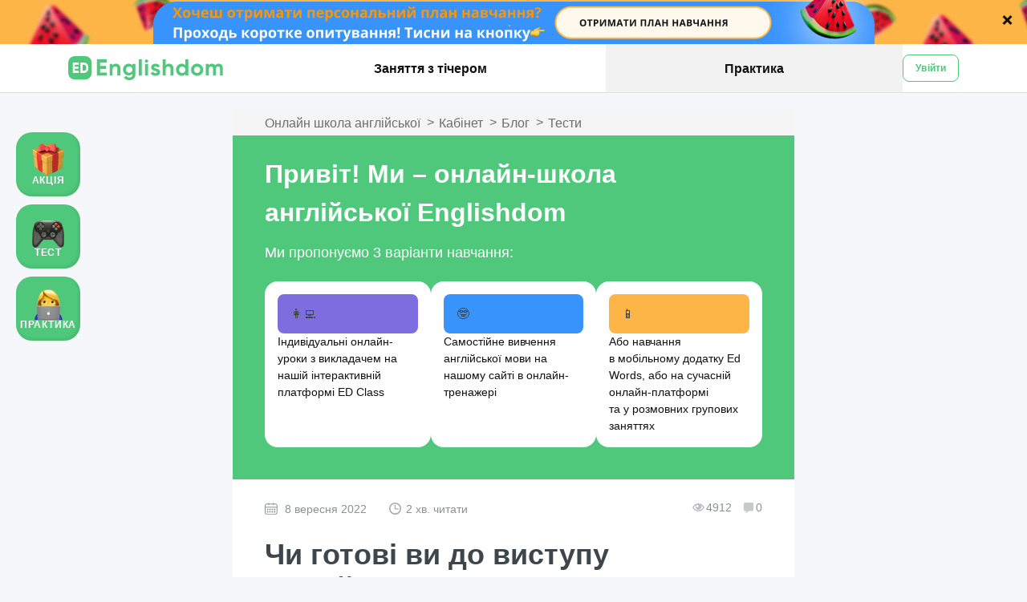

--- FILE ---
content_type: text/html; charset=UTF-8
request_url: https://www.englishdom.com/ua/blog/chi-gotovi-vi-do-vistupu-anglijskoyu-movoyu/
body_size: 13939
content:
<!DOCTYPE html><html translate="no" lang="uk"  prefix="og:https://ogp.me/ns# fb:http://www.facebook.com/2008/fbml" class="page-ua">
<head>
            <script>(function(w,d,s,l,i){w[l]=w[l]||[];w[l].push({'gtm.start':
            new Date().getTime(),event:'gtm.js'});var f=d.getElementsByTagName(s)[0],
            j=d.createElement(s),dl=l!='dataLayer'?'&l='+l:'';j.async=true;j.src=
            'https://www.googletagmanager.com/gtm.js?id='+i+dl;f.parentNode.insertBefore(j,f);
    })(window,document,'script','dataLayer','GTM-NSTX5X');</script>
    
                
    <!--[if lt IE 10]>
    <meta http-equiv="X-UA-Compatible" content="IE=edge">
    <![endif]-->
    <meta name="google-translate-disable" content="1">
    <link type="text/plain" rel="author" href="/humans.txt">
        <title>Чи готові ви провести презентацію англійською? | Тест Englishdom</title>                            <meta name="description" content="&#x0427;&#x0435;&#x0440;&#x0435;&#x0437;&#x20;&#x0442;&#x0438;&#x0436;&#x0434;&#x0435;&#x043D;&#x044C;&#x20;&#x043D;&#x0430;&#x20;&#x0432;&#x0430;&#x0441;&#x20;&#x0447;&#x0435;&#x043A;&#x0430;&#x0454;&#x20;&#x043F;&#x0440;&#x0435;&#x0437;&#x0435;&#x043D;&#x0442;&#x0430;&#x0446;&#x0456;&#x044F;&#x20;&#x0456;&#x20;&#x0432;&#x043E;&#x043D;&#x0430;&#x20;&#x043C;&#x0430;&#x0454;&#x20;&#x0431;&#x0443;&#x0442;&#x0438;&#x20;&#x0430;&#x043D;&#x0433;&#x043B;&#x0456;&#x0439;&#x0441;&#x044C;&#x043A;&#x043E;&#x044E;&#x20;&#x043C;&#x043E;&#x0432;&#x043E;&#x044E;.&#x20;&#x041C;&#x0438;&#x20;&#x043F;&#x0440;&#x043E;&#x043F;&#x043E;&#x043D;&#x0443;&#x0454;&#x043C;&#x043E;&#x20;&#x0432;&#x0430;&#x043C;&#x20;&#x043F;&#x0440;&#x043E;&#x0439;&#x0442;&#x0438;&#x20;&#x0442;&#x0435;&#x0441;&#x0442;&#x3A;&#x20;&#x0427;&#x0438;&#x20;&#x0433;&#x043E;&#x0442;&#x043E;&#x0432;&#x0456;&#x20;&#x0432;&#x0438;&#x20;&#x0434;&#x043E;&#x20;&#x0432;&#x0438;&#x0441;&#x0442;&#x0443;&#x043F;&#x0443;&#x20;&#x0430;&#x043D;&#x0433;&#x043B;&#x0456;&#x0439;&#x0441;&#x044C;&#x043A;&#x043E;&#x044E;&#x20;&#x043C;&#x043E;&#x0432;&#x043E;&#x044E;&#x3F;">
<meta property="og&#x3A;image" content="https&#x3A;&#x2F;&#x2F;www.businessstudynotes.com&#x2F;wp-content&#x2F;uploads&#x2F;2015&#x2F;12&#x2F;Business-Speech.png">
<meta name="twitter&#x3A;image" content="https&#x3A;&#x2F;&#x2F;www.englishdom.com&#x2F;static-content&#x2F;default_img&#x2F;og_images&#x2F;tw_image_ua.jpg">
<meta property="og&#x3A;type" content="article">
<meta name="robots" content="index,&#x20;follow">
<meta property="og&#x3A;title" content="&#x0427;&#x0438;&#x20;&#x0433;&#x043E;&#x0442;&#x043E;&#x0432;&#x0456;&#x20;&#x0432;&#x0438;&#x20;&#x0434;&#x043E;&#x20;&#x0432;&#x0438;&#x0441;&#x0442;&#x0443;&#x043F;&#x0443;&#x20;&#x0430;&#x043D;&#x0433;&#x043B;&#x0456;&#x0439;&#x0441;&#x044C;&#x043A;&#x043E;&#x044E;&#x20;&#x043C;&#x043E;&#x0432;&#x043E;&#x044E;&#x3F;">
<meta property="og&#x3A;url" content="https&#x3A;&#x2F;&#x2F;www.englishdom.com&#x2F;ua&#x2F;blog&#x2F;chi-gotovi-vi-do-vistupu-anglijskoyu-movoyu&#x2F;&#x3F;utm_medium&#x3D;social&amp;utm_source&#x3D;google_plus&amp;utm_campaign&#x3D;blog_share">
<meta property="og&#x3A;description" content="&#x0417;&#x043C;&#x0456;&#x0441;&#x0442;&#x20;&#x0441;&#x0442;&#x0430;&#x0442;&#x0442;&#x0456;&#x3A;&#x0421;&#x0442;&#x0440;&#x0443;&#x043A;&#x0442;&#x0443;&#x0440;&#x0430;&#x20;&#x0442;&#x0435;&#x0441;&#x0442;&#x0443;&#x0420;&#x0435;&#x0437;&#x0443;&#x043B;&#x044C;&#x0442;&#x0430;&#x0442;&#x0438;&#x20;&#x0442;&#x0435;&#x0441;&#x0442;&#x0443;&#x20;&#x20;&#x20;&#x20;&#x20;&#x20;&#x2026;">
<meta name="twitter&#x3A;card" content="summary_large_image">
<meta name="twitter&#x3A;site" content="&#x40;englishdom">
<meta name="twitter&#x3A;title" content="&#x0427;&#x0438;&#x20;&#x0433;&#x043E;&#x0442;&#x043E;&#x0432;&#x0456;&#x20;&#x0432;&#x0438;&#x20;&#x0434;&#x043E;&#x20;&#x0432;&#x0438;&#x0441;&#x0442;&#x0443;&#x043F;&#x0443;&#x20;&#x0430;&#x043D;&#x0433;&#x043B;&#x0456;&#x0439;&#x0441;&#x044C;&#x043A;&#x043E;&#x044E;&#x20;&#x043C;&#x043E;&#x0432;&#x043E;&#x044E;&#x3F;">
<meta name="twitter&#x3A;description" content="&#x0417;&#x043C;&#x0456;&#x0441;&#x0442;&#x20;&#x0441;&#x0442;&#x0430;&#x0442;&#x0442;&#x0456;&#x3A;&#x0421;&#x0442;&#x0440;&#x0443;&#x043A;&#x0442;&#x0443;&#x0440;&#x0430;&#x20;&#x0442;&#x0435;&#x0441;&#x0442;&#x0443;&#x0420;&#x0435;&#x0437;&#x0443;&#x043B;&#x044C;&#x0442;&#x0430;&#x0442;&#x0438;&#x20;&#x0442;&#x0435;&#x0441;&#x0442;&#x0443;&#x20;&#x20;&#x20;&#x20;&#x20;&#x20;&#x2026;">
<meta name="twitter&#x3A;card" content="summary_large_image">
<meta name="twitter&#x3A;site" content="&#x40;englishdom">
<meta http-equiv="Content-Type" content="text&#x2F;html&#x3B;&#x20;charset&#x3D;utf-8">
<meta name="HandheldFriendly" content="True">
<meta name="format-detection" content="telephone&#x3D;no">
<meta name="initial-scale" content="1">
<meta name="viewport" content="width&#x3D;device-width,&#x20;initial-scale&#x3D;1.0">
                                                                        
        <link rel="icon" href="https&#x3A;&#x2F;&#x2F;ed-cdn.englishdom.com&#x2F;favicon.png" sizes="32x32">
<link rel="icon" href="https&#x3A;&#x2F;&#x2F;ed-cdn.englishdom.com&#x2F;favicon.svg">
<link rel="canonical" href="https&#x3A;&#x2F;&#x2F;www.englishdom.com&#x2F;ua&#x2F;blog&#x2F;chi-gotovi-vi-do-vistupu-anglijskoyu-movoyu&#x2F;">
<link rel="stylesheet" href="https&#x3A;&#x2F;&#x2F;ed-cdn.englishdom.com&#x2F;frontend&#x2F;online-trainer&#x2F;bundles&#x2F;blog_element.css" media="screen" crossorigin="anonymous">
<link rel="alternate" href="https&#x3A;&#x2F;&#x2F;www.englishdom.com&#x2F;blog&#x2F;chi-gotovi-vi-do-vistupu-anglijskoyu-movoyu&#x2F;" hreflang="ru">
<link rel="alternate" href="https&#x3A;&#x2F;&#x2F;www.englishdom.com&#x2F;ua&#x2F;blog&#x2F;chi-gotovi-vi-do-vistupu-anglijskoyu-movoyu&#x2F;" hreflang="uk">
<link rel="apple-touch-icon" href="https&#x3A;&#x2F;&#x2F;ed-cdn.englishdom.com&#x2F;apple-touch-icon.png" sizes="57x57">
<link rel="apple-touch-icon" href="https&#x3A;&#x2F;&#x2F;ed-cdn.englishdom.com&#x2F;apple-touch-icon.png" sizes="57x57">
<link rel="apple-touch-icon" href="https&#x3A;&#x2F;&#x2F;ed-cdn.englishdom.com&#x2F;apple-touch-icon-precomposed.png" sizes="57x57">
<link rel="apple-touch-icon" href="https&#x3A;&#x2F;&#x2F;ed-cdn.englishdom.com&#x2F;apple-touch-icon-57x57.png" sizes="57x57">
<link rel="apple-touch-icon" href="https&#x3A;&#x2F;&#x2F;ed-cdn.englishdom.com&#x2F;apple-touch-icon-60x60.png" sizes="60x60">
<link rel="apple-touch-icon" href="https&#x3A;&#x2F;&#x2F;ed-cdn.englishdom.com&#x2F;apple-touch-icon-72x72.png" sizes="72x72">
<link rel="apple-touch-icon" href="https&#x3A;&#x2F;&#x2F;ed-cdn.englishdom.com&#x2F;apple-touch-icon-76x76.png" sizes="76x76">
<link rel="apple-touch-icon" href="https&#x3A;&#x2F;&#x2F;ed-cdn.englishdom.com&#x2F;apple-touch-icon-114x114.png" sizes="114x114">
<link rel="apple-touch-icon" href="https&#x3A;&#x2F;&#x2F;ed-cdn.englishdom.com&#x2F;apple-touch-icon-120x120.png" sizes="120x120">
<link rel="apple-touch-icon" href="https&#x3A;&#x2F;&#x2F;ed-cdn.englishdom.com&#x2F;apple-touch-icon-120x120-precomposed.png" sizes="120x120">
<link rel="apple-touch-icon" href="https&#x3A;&#x2F;&#x2F;ed-cdn.englishdom.com&#x2F;apple-touch-icon-144x144.png" sizes="144x144">
<link rel="apple-touch-icon" href="https&#x3A;&#x2F;&#x2F;ed-cdn.englishdom.com&#x2F;apple-touch-icon-152x152.png" sizes="152x152">
<link rel="apple-touch-icon" href="https&#x3A;&#x2F;&#x2F;ed-cdn.englishdom.com&#x2F;apple-touch-icon-152x152-precomposed.png" sizes="152x152">
<link rel="apple-touch-icon" href="https&#x3A;&#x2F;&#x2F;ed-cdn.englishdom.com&#x2F;apple-touch-icon-180x180.png" sizes="180x180">
<link rel="icon" href="https&#x3A;&#x2F;&#x2F;ed-cdn.englishdom.com&#x2F;ms-icon-150x150.png" sizes="150x150">
<link rel="icon" href="https&#x3A;&#x2F;&#x2F;ed-cdn.englishdom.com&#x2F;android-icon-192x192.png" sizes="192x192">
<link rel="icon" href="https&#x3A;&#x2F;&#x2F;ed-cdn.englishdom.com&#x2F;favicon-32x32.png" sizes="32x32">
<link rel="icon" href="https&#x3A;&#x2F;&#x2F;ed-cdn.englishdom.com&#x2F;favicon-96x96.png" sizes="96x96">
<link rel="manifest" href="https&#x3A;&#x2F;&#x2F;ed-cdn.englishdom.com&#x2F;manifest.json&#x3F;1">            <link rel="amphtml" href="https://www.englishdom.com/ua/amp/blog/chi-gotovi-vi-do-vistupu-anglijskoyu-movoyu/">
        <meta name="msapplication-TileColor" content="#ffffff">
    <meta name="msapplication-square70x70logo" content="/mstile-70x70.png">
    <meta name="msapplication-TileImage" content="/mstile-150x150.png">
    <meta name="msapplication-wide310x150logo" content="/mstile-310x150.png">
    <meta name="msapplication-wide310x310logo" content="/mstile-310x310.png">
        <meta name="theme-color" content="#f5f5f5">
        <meta name="msapplication-navbutton-color" content="#4fc87a">
        <meta name="apple-mobile-web-app-status-bar-style" content="#4fc87a">
    <style>
        @font-face {
            font-family: 'Open Sans Extended';
            font-style: normal;
            font-weight: 300;
            font-display: fallback;
            src: local('Open Sans Light'),
            local('OpenSansLight'),
            local('OpenSans-Light'),
            url(https://ed-cdn.englishdom.com/static-content/font/englishdom-light-extended.woff2) format('woff2'),
            url(https://ed-cdn.englishdom.com/static-content/font/englishdom-light-extended.woff) format('woff');
        }
        @font-face {
            font-family: 'Open Sans Extended';
            font-style: normal;
            font-weight: 400;
            font-display: fallback;
            src: local('Open Sans'),
            local('OpenSans'),
            local('OpenSans-Regular'),
            url(https://ed-cdn.englishdom.com/static-content/font/englishdom-regular-extended.woff2) format('woff2'),
            url(https://ed-cdn.englishdom.com/static-content/font/englishdom-regular-extended.woff) format('woff');
        }
        @font-face {
            font-family: 'Open Sans Extended';
            font-style: italic;
            font-weight: 400;
            font-display: fallback;
            src: local('Open Sans Italic'),
            local('OpenSans-Italic'),
            url(https://ed-cdn.englishdom.com/static-content/font/englishdom-italic.woff) format('woff');
        }
        @font-face {
            font-family: 'Open Sans Extended';
            font-style: normal;
            font-weight: 600;
            font-display: fallback;
            src: url(https://ed-cdn.englishdom.com/static-content/font/englishdom-semibold-extended.woff2) format('woff2'),
            url(https://ed-cdn.englishdom.com/static-content/font/englishdom-semibold-extended.woff) format('woff');
        }
        @font-face {
            font-family: 'Open Sans Extended';
            font-style: normal;
            font-weight: 700;
            font-display: fallback;
            src: local('Open Sans Bold'),
            local('OpenSans-Bold'),
            url(https://ed-cdn.englishdom.com/static-content/font/englishdom-bold-extended.woff2) format('woff2'),
            url(https://ed-cdn.englishdom.com/static-content/font/englishdom-bold-extended.woff) format('woff');
        }
    </style>        <script>document.documentElement.id = 'jsHtml';</script>
    <!--[if lt IE 9]>
    <script>
        document.createElement('header');
        document.createElement('nav');
        document.createElement('section');
        document.createElement('article');
        document.createElement('aside');
        document.createElement('footer');
        document.createElement('hgroup');
    </script>
    <![endif]-->
    <script>document.documentElement.id = 'is-js';</script>
    <script>
        (function(i,s,o,g,r,a,m){
        i["esSdk"] = r;
        i[r] = i[r] || function() {
        (i[r].q = i[r].q || []).push(arguments)
        }, a=s.createElement(o), m=s.getElementsByTagName(o)[0]; a.async=1; a.src=g;
        m.parentNode.insertBefore(a,m)}
        ) (window, document, "script", "https://esputnik.com/scripts/v1/public/scripts?apiKey=eyJhbGciOiJSUzI1NiJ9.[base64].AZOwjIwTRSYWz1tpxrPkFctILLtIWQt74CTKwmGNX1qs5-RfpodGbEmzqfnWl0AbEmwoU1Ecm5gBltUM5n6R5Q&domain=3B555986-E5BC-4CF5-8BDC-8A4434FDABE8", "es");
        es("pushOn");
    </script>
    </head>

<body    data-is-logged="false" data-group-rel="0" data-individual-rel="0" data-interactive-rel="1" data-country="US" data-language="ua" data-achievement='{"before":{"level":0,"xp":0,"progress":0},"after":{"scores":[],"level":0,"xp":0}}' data-levels='{"1":100,"2":113,"3":128,"4":145,"5":164,"6":185,"7":209,"8":236,"9":267,"10":302,"11":341,"12":385,"13":435,"14":492,"15":556,"16":628,"17":710,"18":802,"19":906,"20":1024,"21":1157,"22":1308,"23":1478,"24":1670,"25":1887,"26":2132,"27":2409,"28":2722,"29":3076,"30":3476,"31":3928,"32":4439,"33":5016,"34":5668,"35":6405,"36":7237,"37":8178,"38":9241,"39":10443,"40":11800,"41":13334,"42":15068,"43":17026,"44":19240,"45":21741,"46":24567,"47":27761,"48":31370,"49":35448,"50":40056,"51":45264,"52":51148,"53":57797,"54":65311,"55":73801,"56":83395,"57":94237,"58":106488,"59":120331,"60":135974,"61":153651,"62":173625,"63":196197,"64":221702,"65":250523,"66":283091,"67":319893,"68":361479,"69":408472,"70":461573,"71":521577,"72":589382,"73":666002,"74":752582,"75":850418,"76":960972,"77":1085899,"78":1227066,"79":1386584,"80":1566840,"81":1770529,"82":2000698,"83":2260789,"84":2554691,"85":2886801,"86":3262085,"87":3686156,"88":4165357,"89":4706853,"90":5318744,"91":6010181,"92":6791504,"93":7674400,"94":8672072,"95":9799441,"96":11073368,"97":12512906,"98":14139584,"99":14139584}' data-english-level="starter" data-badges='{}' data-skype-active="" data-user-segment="" data-individual-status="" data-premium-student="0">

            <script>
        !function(){var t=function(t){try{dataLayer.push({cUserID:t,event:"parseUserID"})}catch(e){}};try{if(null===document.body.getAttribute("data-is-logged")){var e=new XMLHttpRequest;e.open("GET","/api-public/logged-user/",!0),e.send(),e.onreadystatechange=function(){4===e.readyState&&(200===e.status?t(JSON.parse(e.responseText).data.id):t())},e.ontimeout=function(){t()},e.onerror=function(){t()},e.abort=function(){t()}}else t(document.body.getAttribute("data-user-id"))}catch(n){t()}}();
    </script>
    
        <noscript><iframe src="https://www.googletagmanager.com/ns.html?id=GTM-NSTX5X" height="0" width="0" style="display:none;visibility:hidden"></iframe></noscript>
            <div class="b-loader js-loader"></div>
    <link rel="preload" href="https://static-cdn.englishdom.com/dynamicus/marketing-smart-line/000/000/706/706_default_768x55.jpg" as="image" media="(max-width: 767px)" fetchpriority="high"><link rel="preload" href="https://static-cdn.englishdom.com/dynamicus/marketing-smart-line/000/000/706/706_default_1440x55.jpg" as="image" media="(min-width: 768px)" fetchpriority="high"><style>
                .b-smart-line {
                    background-image: url(https://static-cdn.englishdom.com/dynamicus/marketing-smart-line/000/000/706/706_default_768x55.jpg);
                }

                /* Mobile Retina */
                @media (min-resolution: 192dpi) and (max-width: 767px) {
                    .b-smart-line {
                        background-image: url(https://static-cdn.englishdom.com/dynamicus/marketing-smart-line/000/000/706/706_default_1536x110.jpg);
                    }
                }

                /* Desktop Default */
                @media (min-width: 768px) {
                    .b-smart-line {
                        background-image: url(https://static-cdn.englishdom.com/dynamicus/marketing-smart-line/000/000/706/706_default_1440x55.jpg);
                    }
                }

                /* Desktop Retina */
                @media (min-resolution: 192dpi) and (min-width: 768px) {
                    .b-smart-line {
                        background-image: url(https://static-cdn.englishdom.com/dynamicus/marketing-smart-line/000/000/706/706_default_2880x110.jpg);
                    }
                }
                </style><div
class="b-smart-line js-smart-line is-animate is-show with-bg-image" data-smart-line-id="706" data-days-to-hide="1" data-popup-id="" style="background-color: #FDB548;">
                      <div class="smart-line js-smart-line-block">
                        <a class="link-item-attention js-link-smart-line" href="http://promo.englishdom.com/uapersonalplan-quiz?utm_source=smartline&utm_medium=blog" target="_blank">
                          <span class="text-smart-line js-text-smart-line" style="color: #FDB548;">.</span>
                        </a>
                      </div>
                      <div class="i-smart-line-close js-close-smart-line">
                        <div class="line-smart-line-close" style="background-color: #111111;"></div>
                        <div class="line-smart-line-close" style="background-color: #111111;"></div>
                      </div>
                    </div>
        
<nav class="mobile-navigation-landings js-navigation">
    <div class="sidebar-mobile-new is-hide-sidebar js-sidebar">
        <div class="header-sidebar">
            <div class="header-sidebar-info">
                
                            </div>

            <button type="button" class="close-sidebar js-close-sidebar"></button>
        </div>

        <div class="list-item-sidebar js-sidebar-menu">
                            <div class="sidebar-menu-items js-sidebar-menu-items">
                    <div class="item-sidebar">
                        <a href="/ua/" class="text-item icon-after is-empty dropdown js-dropdown-sidebar js-link-to" data-type="main_segment_adult">Для дорослих</a>
                    </div>
                    <div class="item-sidebar">
                        <a href="/ua/corp/" class="text-item icon-after is-empty dropdown js-dropdown-sidebar js-link-to" data-type="main_segment_business">Для компаній</a>
                    </div>
                    <div class="item-sidebar">
                        <a href="/ua/kids/" class="text-item icon-after is-empty dropdown js-dropdown-sidebar js-link-to" data-type="main_segment_kids">Для дітей</a>
                    </div>
                </div>

                                <div class="buttons-container">
                    <button type="button" class="enter-btn border-btn js-auth js-auth-btn-sidebar js-close-sidebar phn__header__btn-login" data-type="login">Увійти</button>
                </div>
                
                    </div>
    </div>
</nav>

<div class="sidebar-bg popup-bg js-sidebar-bg"></div>

<header data-qa="header-internal-pages" class="header header-with-submenu is-start-position js-header js-contacts-header" data-feedback-emails="inform@englishdom.com" data-phones="+1 804 298 1231" data-user-email="">
    <div class="top-line">
        <div class="layout-container navigation-container">
            <div class="wrapper-header-mobile">
                <button type="button" aria-label="Open menu" class="sandwich-btn js-open-sidebar">
                    <span class="line-sandwich"></span>
                    <span class="line-sandwich"></span>
                    <span class="line-sandwich"></span>
                </button>

                <a href="/ua/" class="wrapper-logo-mobile">
                    <img src="https://ed-cdn.englishdom.com/static-content/img/logo/logo--green.svg" width="161" height="25" title="На головну" alt="Англійська з викладачем в Englishdom">
                </a>

                <div class="btn-header js-buttons"></div>
            </div>

            <nav class="navigation js-navigation" aria-label="site navigation">
                <div class="wrapper-navigation">
                    <a href="/ua/" class="logo">
                        <img src="https://ed-cdn.englishdom.com/static-content/img/logo/logo--green.svg" width="193" height="30" title="На головну" alt="Англійська з викладачем в Englishdom">
                    </a>
                    <div class="wrapper-main-menu">
                                                    <ul class="main-menu" role="menubar">
                                                                                                                                                <li class="item-menu " role="menuitem">
                                                                                            <a href="/ua/classes/private/"  class="link-item-menu" tabindex="1">
                                                    <!-- for screen readers-->
                                                                                                        Заняття з тічером</a>
                                                                                    </li>
                                                                                                                                                                                                                        <li class="item-menu is-active" role="menuitem">
                                                                                            <span class="link-item-menu">Практика</span>
                                                                                    </li>
                                                                                                                                    </ul>
                                            </div>

                                    </div>
            </nav>

            <div class="wrapper-header-profile default-profile">
                                    <div class="wrapper-unlogged">
                        <div class="tooltip-contacts-btn js-contacts" data-phones="+1 804 298 1231"></div>
                    </div>
                    <button type="button" class="enter-btn js-auth js-auth-btn-header phn__header__btn-login" data-type="login">
                        увійти                    </button>
                            </div>
        </div>
    </div>
</header>


<span class="is-hide js-social-class" data-social-class=""></span>
<span class="is-hide js-get-confirmHash" data-confirm-hash=""></span>
<span class="is-hide js-social-email" data-social-email=""></span>

<script>
    const socialData = {
        homeUrl: "https%3A%2F%2Fwww.englishdom.com%2Fua%2Fhome%2F",
        levelDescription: "Yeah%21+I+got+it%21+%D0%95%D1%89%D0%B5+%D0%BE%D0%B4%D0%B8%D0%BD+%D1%83%D1%80%D0%BE%D0%B2%D0%B5%D0%BD%D1%8C+%D0%BF%D1%80%D0%BE%D0%B9%D0%B4%D0%B5%D0%BD%21",
        badgeDescription: "Great%21+%D0%A3+%D0%BC%D0%B5%D0%BD%D1%8F+%D0%BD%D0%BE%D0%B2%D0%BE%D0%B5+%D0%B4%D0%BE%D1%81%D1%82%D0%B8%D0%B6%D0%B5%D0%BD%D0%B8%D0%B5+",
        levelTitle: "%D0%9D%D0%BE%D0%B2%D1%8B%D0%B9+%D1%83%D1%80%D0%BE%D0%B2%D0%B5%D0%BD%D1%8C%21",
        badgeTitle: "%D0%9D%D0%BE%D0%B2%D1%8B%D0%B9+%D0%B1%D0%B5%D0%B9%D0%B4%D0%B6%21",
        socialFbAppId: "770482782976961",
        levelImage: "",
        badgeFbImage: "https://www.englishdom.com/static-content/img/logo-englishdom/badge-fb.png",
    };
</script>


    <div id="main-container" class="main-container">
        <script>
    var page_path = ['/bundles/pages/stacktrace', '/frontend/online-trainer/bundles/blog_element'];
    var page_lang = '.ua';
</script>



<div class="l-container js-blog-container -blog"
     data-test-id=""
     data-application_form_type="ua_inspire_to_learn"
     data-category-alias="testy"
     data-audio="">
    <div class="p-blog-content-main">
        <a href="#" class="b-arrow-top is-hide js-arrow-top" title="Вгору"></a>
        <div class="blog-content-main">
            <div class="post-reading-line js-post-reading-line">
                <div class="reading-progress js-reading-progress"></div>
            </div>
            <div class="b-blog-content-post clearfix phn__blog-item__content-container">
                <div class="blog-content-post">
                    <div class="blog-content-post__meta-info__section">
                        <div class="links-breadcrumbs" vocab="https://schema.org/" typeof="BreadcrumbList">
                            <div property="itemListElement" typeof="ListItem">
                                <a property="item" typeof="WebPage"
                                   href="https://www.englishdom.com/"
                                   class="phn__blog-item__section-main-link">
                                    <span property="name">Онлайн школа англійської</span>
                                </a>
                                <meta property="position" content="1">
                            </div>
                            <div>&gt;</div>
                            <div property="itemListElement" typeof="ListItem">
                                <a property="item" typeof="WebPage" href="/ua/home/"
                                   class="phn__blog-item__section-main-link">
                                    <span property="name">Кабінет</span>
                                </a>
                                <meta property="position" content="2">
                            </div>
                            <div>&gt;</div>
                            <div property="itemListElement" typeof="ListItem">
                                <a property="item" typeof="WebPage" href="/ua/blog/"
                                   class="phn__blog-item__section-blog-link">
                                    <span property="name">Блог</span>
                                </a>
                                <meta property="position" content="3">
                            </div>
                            <div>&gt;</div>
                            <div property="itemListElement" typeof="ListItem">
                                <a property="item" typeof="WebPage"
                                   href="/ua/blog/testy/"
                                   class="phn__blog-item__section-category-link js-blog-category-link">
                                    <span property="name">Тести</span>
                                </a>
                                <meta property="position" content="4">
                            </div>
                        </div>
                    </div>
                                        

<div class="blog-seo-cards">
    <h2 class="block-title-seo-cards">Привіт! Ми – онлайн-школа англійської Englishdom</h2>
    <p class="block-subtitle-seo-cards">Ми пропонуємо 3 варіанти навчання:</p>
    <div class="container-seo-cards">
                    <div class="item-seo-cards">
                <div class="item-header-seo-cards purple">
                    <p class="header-emoji-seo-cards">👩‍💻</p>
                </div>
                <div class="item-content-seo-cards">
                    <p class="content-text-seo-cards">Індивідуальні онлайн-уроки з викладачем на нашій інтерактивній платформі ED Class</p>
                </div>
            </div>
                    <div class="item-seo-cards">
                <div class="item-header-seo-cards blue">
                    <p class="header-emoji-seo-cards">🤓</p>
                </div>
                <div class="item-content-seo-cards">
                    <p class="content-text-seo-cards">Самостійне вивчення англійської мови на нашому сайті в онлайн-тренажері</p>
                </div>
            </div>
                    <div class="item-seo-cards">
                <div class="item-header-seo-cards orange">
                    <p class="header-emoji-seo-cards">📱</p>
                </div>
                <div class="item-content-seo-cards">
                    <p class="content-text-seo-cards">Або навчання в&nbsp;мобільному додатку Ed Words, або&nbsp;на&nbsp;сучасній онлайн-платформі та&nbsp;у&nbsp;розмовних групових заняттях</p>
                </div>
            </div>
            </div>
</div>
                    <div class="blog-content-post__head">
                        <div class="blog-content-post__head-info phn__blog-item__title">
                            <div class="blog-content-post__wrapper-head-info">
                                <div class="wrapper-blog-interaction">
                                    <div class="blog-content-post__head-info_date-social">
                                        <div class="blog-item-info-date"
                                             datetime="2022-09-08 11:15:00">8 вересня 2022</div>
                                        <div class="read-time-post">2 хв. читати</div>
                                    </div>
                                    <div class="blog-content-post__head-info_date-social">
                                        <div class="blog-item-info-comment-like phn__pages__like-comment-info-container-top">
                                            <div class="blog-item-info_view">
                                                <i class="i-view-blog i-eye icon"></i>
                                                <div class="count-post">4912</div>
                                            </div>
                                            <div class="blog-item-info_comment-block js-comment-block-header">
                                                <!-- добавляется класс is-active -->
                                                <a href="#comments">
                                                    <div class="comment-icon icon"></div>
                                                    <div class="count-post js-comment-counter phn__comments__counter">0</div>
                                                </a>
                                            </div>
                                        </div>
                                    </div>
                                </div>
                                <h1 itemprop="name" data-post-id="2539"
                                    class="js-title-blog-post">Чи готові ви до виступу англійською мовою?</h1>
                                <div class="save-in-pockets">
                                    <p class="text-save-pockets">Немає часу читати? Збережи в</p>
                                    <div class="b-pockets">
                                      
                    <a title="Поділитися в Facebook"
               href="https://www.facebook.com/dialog/feed?app_id=770482782976961&display=popup&link=https%3A%2F%2Fwww.englishdom.com%2Fua%2Fblog%2Fchi-gotovi-vi-do-vistupu-anglijskoyu-movoyu%2F%3Futm_medium%3Dsocial%26utm_source%3Dfacebook%26utm_campaign%3Dblog_share&redirect_uri=https%3A%2F%2Fwww.englishdom.com%2Fua%2Fhome%2F%23close-from-facebook&locale=uk_UA"
                                    rel="nofollow"
                               target="_blank"
               class="item-pockets fb">
                <i class="icon-pockets"></i>
                <span class="text-pockets">facebook</span>
            </a>
        
                    <a title="Поділитися в Telegram"
               href="https://t.me/share/url?url=https%3A%2F%2Fwww.englishdom.com%2Fua%2Fblog%2Fchi-gotovi-vi-do-vistupu-anglijskoyu-movoyu%2F%3Futm_medium%3Dsocial%26utm_source%3Dtelegram%26utm_campaign%3Dblog_share&text=%D0%97%D0%BC%D1%96%D1%81%D1%82+%D1%81%D1%82%D0%B0%D1%82%D1%82%D1%96%3A%D0%A1%D1%82%D1%80%D1%83%D0%BA%D1%82%D1%83%D1%80%D0%B0+%D1%82%D0%B5%D1%81%D1%82%D1%83%D0%A0%D0%B5%D0%B7%D1%83%D0%BB%D1%8C%D1%82%D0%B0%D1%82%D0%B8+%D1%82%D0%B5%D1%81%D1%82%D1%83++++++%E2%80%A6"
                                    rel="nofollow"
                               target="_blank"
               class="item-pockets telegram">
                <i class="icon-pockets"></i>
                <span class="text-pockets">telegram</span>
            </a>
        
                                    </div>
                                </div>
                            </div>
                        </div>
                    </div>

                    <div class="b-editable-content">
                        <div class="editable-content blog-attr blog-content-post__content">
                            <div class='article-contents'><p class='title-article-contents'>Зміст статті:</p><ul class='list-article-contents'><li class='item-article-contents'><a href='#h2_0' class='link-article-contents'>Структура тесту</a></li><li class='item-article-contents'><a href='#h2_1' class='link-article-contents'>Результати тесту</a></li></ul></div><div class="b-blog-test-block">
  <div class="icon-container">
    <img src="https://ed-cdn.englishdom.com/static-content/img/blog/notebook.png" alt="notebook image" width="39" height="48" class="block-icon" />
  </div>
  <div class="block-title">
    <p class="block-title-text">Перевір свій рівень англійської</p>
  </div>
  <div class="block-text">
    <p class="block-text-content">Це безкоштовний комплексний тест, який допоможе визначити твій рівень володіння мовою за всіма параметрами:</p>
    <div class="block-text-lists">
      <ul class="block-text-list">
        <li class="block-text-list-item">Граматика</li>
        <li class="block-text-list-item">Словниковий запас</li>
      </ul>
      <ul class="block-text-list">
        <li class="block-text-list-item">Читання</li>
        <li class="block-text-list-item">Сприйняття мови на слух</li>
      </ul>
    </div>

  </div>
  <div class="block-cta-wrapper">
    <div class="block-cta-button-wrapper">
        <a href="https://www.englishdom.com/test-your-english-level/test/" class="b-button-vintage variant-fill color-white size-m">Пройти тест</a>
    </div>

    <div class="block-cta-description">
      <p class="block-cta-description-text">🕣 🇬🇧  Тест триватиме до 15 хв</p>
    </div>
  </div>
</div>
<p><span style="font-weight: 400;"><strong>Hello everyone!</strong> &#1054;&#1090;&#1078;&#1077;, &#1079;&#1085;&#1077;&#1085;&#1072;&#1094;&#1100;&#1082;&#1072; &#1076;&#1086; &#1074;&#1072;&#1096; &#1076;&#1110;&#1081;&#1096;&#1083;&#1072; &laquo;&#1087;&#1088;&#1080;&#1108;&#1084;&#1085;&#1072;&raquo; &#1085;&#1086;&#1074;&#1080;&#1085;&#1072;. &#1053;&#1072; &#1088;&#1086;&#1073;&#1086;&#1090;&#1110; &#1083;&#1110;&#1076; &#1088;&#1072;&#1076;&#1110;&#1089;&#1085;&#1086; &#1086;&#1075;&#1086;&#1083;&#1086;&#1089;&#1080;&#1074;, &#1097;&#1086; &#1079;&#1072; &#1090;&#1080;&#1078;&#1076;&#1077;&#1085;&#1100; &#1085;&#1072; &#1074;&#1072;&#1089; &#1095;&#1077;&#1082;&#1072;&#1108; &#1087;&#1088;&#1077;&#1079;&#1077;&#1085;&#1090;&#1072;&#1094;&#1110;&#1103;. &#1040; &#1086;&#1089;&#1082;&#1110;&#1083;&#1100;&#1082;&#1080; &#1085;&#1072; &#1087;&#1088;&#1077;&#1079;&#1077;&#1085;&#1090;&#1072;&#1094;&#1110;&#1111; &#1073;&#1091;&#1076;&#1091;&#1090;&#1100; &#1087;&#1088;&#1080;&#1089;&#1091;&#1090;&#1085;&#1110; &#1110;&#1085;&#1086;&#1079;&#1077;&#1084;&#1085;&#1110; &#1087;&#1072;&#1088;&#1090;&#1085;&#1077;&#1088;&#1080;, &#1090;&#1086; &#1087;&#1088;&#1077;&#1079;&#1077;&#1085;&#1090;&#1072;&#1094;&#1110;&#1103; &laquo;&#1086;&#1073;&#1086;&#1074;'&#1103;&#1079;&#1082;&#1086;&#1074;&#1086; &#1084;&#1072;&#1108; &#1073;&#1091;&#1090;&#1080; &#1072;&#1085;&#1075;&#1083;&#1110;&#1081;&#1089;&#1100;&#1082;&#1086;&#1102; &#1084;&#1086;&#1074;&#1086;&#1102;&raquo;. &#1042;&#1080;&#1085;&#1080;&#1082;&#1072;&#1108; &#1087;&#1080;&#1090;&#1072;&#1085;&#1085;&#1103;, &#1097;&#1086; &#1078; &#1088;&#1086;&#1073;&#1080;&#1090;&#1080;? &#1055;&#1086;&#1075;&#1086;&#1076;&#1078;&#1091;&#1074;&#1072;&#1090;&#1080;&#1089;&#1103; &#1110; &#1089;&#1072;&#1084;&#1086;&#1089;&#1090;&#1110;&#1081;&#1085;&#1086; &#1087;&#1088;&#1086;&#1074;&#1077;&#1089;&#1090;&#1080; &#1087;&#1088;&#1077;&#1079;&#1077;&#1085;&#1090;&#1072;&#1094;&#1110;&#1102; &#1095;&#1080; &#1087;&#1088;&#1086;&#1089;&#1080;&#1090;&#1080; &#1076;&#1086;&#1087;&#1086;&#1084;&#1086;&#1075;&#1080; &#1091; &#1082;&#1086;&#1083;&#1077;&#1075;?</span></p>
<p><span style="font-weight: 400;">&#1057;&#1100;&#1086;&#1075;&#1086;&#1076;&#1085;&#1110; &#1084;&#1080; &#1087;&#1088;&#1086;&#1087;&#1086;&#1085;&#1091;&#1108;&#1084;&#1086; &#1074;&#1072;&#1084; &#1087;&#1088;&#1086;&#1081;&#1090;&#1080; &#1090;&#1077;&#1089;&#1090;: &laquo;&#1063;&#1080; &#1075;&#1086;&#1090;&#1086;&#1074;&#1110; &#1074;&#1080; &#1076;&#1086; &#1074;&#1080;&#1089;&#1090;&#1091;&#1087;&#1091; &#1072;&#1085;&#1075;&#1083;&#1110;&#1081;&#1089;&#1100;&#1082;&#1086;&#1102;?&raquo;</span></p>
<p></p><div itemscope="" itemtype="http://schema.org/ImageObject"><meta itemprop="name" content="&#1063;&#1080; &#1075;&#1086;&#1090;&#1086;&#1074;&#1110; &#1074;&#1080; &#1076;&#1086; &#1074;&#1080;&#1089;&#1090;&#1091;&#1087;&#1091; &#1072;&#1085;&#1075;&#1083;&#1110;&#1081;&#1089;&#1100;&#1082;&#1086;&#1102; &#1084;&#1086;&#1074;&#1086;&#1102;?"><img itemprop="contentUrl" src="https://www.businessstudynotes.com/wp-content/uploads/2015/12/Business-Speech.png"><meta itemprop="height" content="0"><meta itemprop="width" content="0"></div>
<h2 id="h2_0">&#1057;&#1090;&#1088;&#1091;&#1082;&#1090;&#1091;&#1088;&#1072; &#1090;&#1077;&#1089;&#1090;&#1091;</h2>
<p><span style="font-weight: 400;">&#1059; &#1094;&#1100;&#1086;&#1084;&#1091; &#1090;&#1077;&#1089;&#1090;&#1110; 10 &#1087;&#1080;&#1090;&#1072;&#1085;&#1100;. &#1057;&#1090;&#1088;&#1091;&#1082;&#1090;&#1091;&#1088;&#1072; &#1091; &#1074;&#1089;&#1110;&#1093; &#1087;&#1080;&#1090;&#1072;&#1085;&#1100; &#1086;&#1076;&#1085;&#1072;&#1082;&#1086;&#1074;&#1072;. &#1042;&#1072;&#1084; &#1087;&#1088;&#1086;&#1087;&#1086;&#1085;&#1091;&#1108;&#1090;&#1100;&#1089;&#1103; &#1088;&#1077;&#1095;&#1077;&#1085;&#1085;&#1103; &#1110;&#1079; &#1087;&#1088;&#1086;&#1087;&#1091;&#1097;&#1077;&#1085;&#1080;&#1084; &#1089;&#1083;&#1086;&#1074;&#1086;&#1084;. &#1042;&#1072;&#1084; &#1087;&#1086;&#1090;&#1088;&#1110;&#1073;&#1085;&#1086; &#1074;&#1080;&#1073;&#1088;&#1072;&#1090;&#1080; &#1087;&#1088;&#1072;&#1074;&#1080;&#1083;&#1100;&#1085;&#1080;&#1081; &#1074;&#1072;&#1088;&#1110;&#1072;&#1085;&#1090; &#1110;&#1079; &#1079;&#1072;&#1087;&#1088;&#1086;&#1087;&#1086;&#1085;&#1086;&#1074;&#1072;&#1085;&#1080;&#1093;. &#1055;&#1088;&#1072;&#1074;&#1080;&#1083;&#1100;&#1085;&#1080;&#1081; &#1074;&#1072;&#1088;&#1110;&#1072;&#1085;&#1090; &#1083;&#1080;&#1096;&#1077; &#1086;&#1076;&#1080;&#1085;.</span></p>
<p><span style="font-weight: 400;">&#1055;&#1110;&#1089;&#1083;&#1103; &#1074;&#1110;&#1076;&#1087;&#1086;&#1074;&#1110;&#1076;&#1110; &#1085;&#1072; &#1086;&#1089;&#1090;&#1072;&#1085;&#1085;&#1108; &#1079;&#1072;&#1087;&#1080;&#1090;&#1072;&#1085;&#1085;&#1103; &#1074;&#1080; &#1087;&#1086;&#1073;&#1072;&#1095;&#1080;&#1090;&#1077; &#1088;&#1077;&#1079;&#1091;&#1083;&#1100;&#1090;&#1072;&#1090;&#1080; &#1090;&#1077;&#1089;&#1090;&#1091;. &#1050;&#1110;&#1083;&#1100;&#1082;&#1110;&#1089;&#1090;&#1100; &#1087;&#1088;&#1072;&#1074;&#1080;&#1083;&#1100;&#1085;&#1080;&#1093; &#1074;&#1110;&#1076;&#1087;&#1086;&#1074;&#1110;&#1076;&#1077;&#1081; &#1087;&#1086;&#1090;&#1088;&#1110;&#1073;&#1085;&#1086; &#1079;&#1074;&#1110;&#1088;&#1080;&#1090;&#1080; &#1079; &#1090;&#1072;&#1073;&#1083;&#1080;&#1095;&#1082;&#1086;&#1102; &#1085;&#1080;&#1078;&#1095;&#1077; &#1090;&#1072; &#1076;&#1110;&#1079;&#1085;&#1072;&#1090;&#1080;&#1089;&#1103;, &#1085;&#1072;&#1089;&#1082;&#1110;&#1083;&#1100;&#1082;&#1080; &#1076;&#1086;&#1073;&#1088;&#1077; &#1074;&#1080; &#1074;&#1087;&#1086;&#1088;&#1072;&#1083;&#1080;&#1089;&#1103;. &#1047;&#1074;&#1077;&#1088;&#1090;&#1072;&#1081;&#1090;&#1077; &#1091;&#1074;&#1072;&#1075;&#1091; &#1085;&#1072;&#1089;&#1072;&#1084;&#1087;&#1077;&#1088;&#1077;&#1076; &#1085;&#1072; &#1087;&#1080;&#1090;&#1072;&#1085;&#1085;&#1103;, &#1076;&#1077; &#1074;&#1080; &#1087;&#1086;&#1084;&#1080;&#1083;&#1080;&#1083;&#1080;&#1089;&#1103;. &#1058;&#1072;&#1082; &#1074;&#1080; &#1076;&#1110;&#1079;&#1085;&#1072;&#1108;&#1090;&#1077;&#1089;&#1103; &#1087;&#1088;&#1086; &#1089;&#1074;&#1086;&#1111; &#1089;&#1083;&#1072;&#1073;&#1082;&#1110; &#1084;&#1110;&#1089;&#1094;&#1103; &#1110; &#1079;&#1084;&#1086;&#1078;&#1077;&#1090;&#1077; &#1074;&#1110;&#1076;&#1090;&#1086;&#1095;&#1080;&#1090;&#1080; &#1087;&#1086;&#1090;&#1088;&#1110;&#1073;&#1085;&#1091; &#1090;&#1077;&#1084;&#1091; &#1074; </span><a href="/skills/phrasebook/"><span style="font-weight: 400;">&#1086;&#1085;&#1083;&#1072;&#1081;&#1085; &#1090;&#1088;&#1077;&#1085;&#1072;&#1078;&#1077;&#1088;&#1110;</span></a><span style="font-weight: 400;">.</span></p>
<p><span style="font-weight: 400;">&#1055;&#1077;&#1088;&#1077;&#1076; &#1090;&#1080;&#1084;, &#1103;&#1082; &#1074;&#1080; &#1087;&#1086;&#1095;&#1085;&#1077;&#1090;&#1077;, &#1097;&#1077; &#1086;&#1076;&#1085;&#1072; &#1087;&#1086;&#1088;&#1072;&#1076;&#1072;. &#1059; &#1082;&#1086;&#1078;&#1085;&#1086;&#1084;&#1091; &#1087;&#1080;&#1090;&#1072;&#1085;&#1085;&#1110; &#1073;&#1091;&#1076;&#1077; &#1095;&#1077;&#1090;&#1074;&#1077;&#1088;&#1090;&#1080;&#1081; &#1074;&#1072;&#1088;&#1110;&#1072;&#1085;&#1090; &#1074;&#1110;&#1076;&#1087;&#1086;&#1074;&#1110;&#1076;&#1110; &ndash; "&#1085;&#1077; &#1079;&#1085;&#1072;&#1102;". &#1053;&#1077; &#1110;&#1075;&#1085;&#1086;&#1088;&#1091;&#1081;&#1090;&#1077; &#1081;&#1086;&#1075;&#1086;. &#1071;&#1082;&#1097;&#1086; &#1085;&#1077; &#1074;&#1087;&#1077;&#1074;&#1085;&#1077;&#1085;&#1110; &#1091; &#1074;&#1110;&#1076;&#1087;&#1086;&#1074;&#1110;&#1076;&#1110;, &#1082;&#1088;&#1072;&#1097;&#1077; &#1085;&#1072;&#1090;&#1080;&#1089;&#1085;&#1091;&#1090;&#1080; &#1085;&#1072; &#1094;&#1077;&#1081; &#1074;&#1072;&#1088;&#1110;&#1072;&#1085;&#1090;, &#1097;&#1086;&#1073; &#1085;&#1077; &#1079;&#1072;&#1088;&#1086;&#1073;&#1080;&#1090;&#1080; &#1085;&#1077;&#1079;&#1072;&#1089;&#1083;&#1091;&#1078;&#1077;&#1085;&#1110; &#1073;&#1072;&#1083;&#1080; &#1087;&#1088;&#1086;&#1089;&#1090;&#1086; &#1079;&#1072;&#1074;&#1076;&#1103;&#1082;&#1080; &#1091;&#1089;&#1087;&#1110;&#1093;&#1091;. &#1044;&#1086;&#1084;&#1086;&#1074;&#1080;&#1083;&#1080;&#1089;&#1100;? &#1058;&#1086;&#1076;&#1110; &#1084;&#1086;&#1078;&#1077;&#1090;&#1077; &#1087;&#1088;&#1080;&#1089;&#1090;&#1091;&#1087;&#1072;&#1090;&#1080;!</span></p>
<p>&nbsp;</p>
<p><span class="js-blog-test test-element" style="font-weight: 400;">131</span></p>
<a href="https://www.englishdom.com/ua/blog/gerundij-v-anglijskij-movi/" class="b-read-also">
    <div itemscope="" itemtype="http://schema.org/ImageObject"><meta itemprop="name" content="&#1063;&#1080; &#1075;&#1086;&#1090;&#1086;&#1074;&#1110; &#1074;&#1080; &#1076;&#1086; &#1074;&#1080;&#1089;&#1090;&#1091;&#1087;&#1091; &#1072;&#1085;&#1075;&#1083;&#1110;&#1081;&#1089;&#1100;&#1082;&#1086;&#1102; &#1084;&#1086;&#1074;&#1086;&#1102;?"><img itemprop="contentUrl" src="https://static-cdn.englishdom.com/dynamicus/blog-post/000/002/250/2250_default_300x190.jpg"><meta itemprop="height" content="190"><meta itemprop="width" content="300"></div>
    <div class="container-read-also">
        <div>
            <span class="label-read-also">&#1063;&#1080;&#1090;&#1072;&#1081; &#1090;&#1072;&#1082;&#1086;&#1078;</span>
        </div>
        <p class="title-read-also">&#1043;&#1077;&#1088;&#1091;&#1085;&#1076;&#1110;&#1081; &#1074; &#1072;&#1085;&#1075;&#1083;&#1110;&#1081;&#1089;&#1100;&#1082;&#1110;&#1081; &#1084;&#1086;&#1074;&#1110;</p>
    </div>
</a>
<h2 id="h2_1">&#1056;&#1077;&#1079;&#1091;&#1083;&#1100;&#1090;&#1072;&#1090;&#1080; &#1090;&#1077;&#1089;&#1090;&#1091;</h2>
<p><strong>0 &ndash; 4 &#1087;&#1088;&#1072;&#1074;&#1080;&#1083;&#1100;&#1085;&#1080;&#1093; &#1074;&#1110;&#1076;&#1087;&#1086;&#1074;&#1110;&#1076;&#1077;&#1081;: </strong><span style="font-weight: 400;">&#1053;&#1072; &#1078;&#1072;&#1083;&#1100;, &#1074;&#1080; &#1097;&#1077; &#1085;&#1077; &#1075;&#1086;&#1090;&#1086;&#1074;&#1110; &#1076;&#1086; &#1074;&#1080;&#1089;&#1090;&#1091;&#1087;&#1110;&#1074; &#1072;&#1085;&#1075;&#1083;&#1110;&#1081;&#1089;&#1100;&#1082;&#1086;&#1102; &#1084;&#1086;&#1074;&#1086;&#1102;. &#1053;&#1077;&#1086;&#1073;&#1093;&#1110;&#1076;&#1085;&#1086; &#1074;&#1080;&#1074;&#1095;&#1080;&#1090;&#1080; &#1085;&#1077;&#1086;&#1073;&#1093;&#1110;&#1076;&#1085;&#1091; &#1083;&#1077;&#1082;&#1089;&#1080;&#1082;&#1091; &#1090;&#1072; &#1090;&#1088;&#1077;&#1085;&#1091;&#1074;&#1072;&#1090;&#1080; &#1088;&#1086;&#1079;&#1084;&#1086;&#1074;&#1085;&#1110; &#1085;&#1072;&#1074;&#1080;&#1095;&#1082;&#1080;.</span></p>
<p><strong>5 &ndash; 7 &#1087;&#1088;&#1072;&#1074;&#1080;&#1083;&#1100;&#1085;&#1080;&#1093; &#1074;&#1110;&#1076;&#1087;&#1086;&#1074;&#1110;&#1076;&#1077;&#1081;: </strong><span style="font-weight: 400;">&#1062;&#1077; &#1076;&#1086;&#1073;&#1088;&#1080;&#1081; &#1088;&#1077;&#1079;&#1091;&#1083;&#1100;&#1090;&#1072;&#1090;. &#1042;&#1080; &#1085;&#1077;&#1087;&#1086;&#1075;&#1072;&#1085;&#1086; &#1086;&#1088;&#1110;&#1108;&#1085;&#1090;&#1091;&#1108;&#1090;&#1077;&#1089;&#1100; &#1091; &#1073;&#1110;&#1079;&#1085;&#1077;&#1089; &#1083;&#1077;&#1082;&#1089;&#1080;&#1094;&#1110; &#1090;&#1072; &#1075;&#1088;&#1072;&#1084;&#1072;&#1090;&#1080;&#1094;&#1110; &#1072;&#1085;&#1075;&#1083;&#1110;&#1081;&#1089;&#1100;&#1082;&#1086;&#1111; &#1084;&#1086;&#1074;&#1080;.&nbsp;</span></p>
<p><strong>8 &ndash; 10 &#1087;&#1088;&#1072;&#1074;&#1080;&#1083;&#1100;&#1085;&#1080;&#1093; &#1074;&#1110;&#1076;&#1087;&#1086;&#1074;&#1110;&#1076;&#1077;&#1081;: </strong><span style="font-weight: 400;">&#1042;&#1110;&#1076;&#1084;&#1110;&#1085;&#1085;&#1080;&#1081; &#1088;&#1077;&#1079;&#1091;&#1083;&#1100;&#1090;&#1072;&#1090;! &#1059; &#1074;&#1072;&#1089; &#1093;&#1086;&#1088;&#1086;&#1096;&#1110; &#1079;&#1085;&#1072;&#1085;&#1085;&#1103; &#1073;&#1110;&#1079;&#1085;&#1077;&#1089;-&#1083;&#1077;&#1082;&#1089;&#1080;&#1082;&#1080; &#1110; &#1074;&#1080; &#1091;&#1089;&#1087;&#1110;&#1096;&#1085;&#1086; &#1079;&#1084;&#1086;&#1078;&#1077;&#1090;&#1077; &#1087;&#1088;&#1086;&#1074;&#1077;&#1089;&#1090;&#1080; &#1087;&#1088;&#1077;&#1079;&#1077;&#1085;&#1090;&#1072;&#1094;&#1110;&#1102; &#1076;&#1083;&#1103; &#1110;&#1085;&#1086;&#1079;&#1077;&#1084;&#1085;&#1080;&#1093; &#1082;&#1086;&#1083;&#1077;&#1075;. &#1040;&#1083;&#1077; &#1085;&#1077; &#1079;&#1072;&#1073;&#1091;&#1074;&#1072;&#1081;&#1090;&#1077;, &#1097;&#1086; &#1073;&#1077;&#1079; &#1087;&#1088;&#1072;&#1082;&#1090;&#1080;&#1082;&#1080; &#1084;&#1086;&#1074;&#1083;&#1077;&#1085;&#1085;&#1103; &#1091;&#1089;&#1110; &#1074;&#1080;&#1074;&#1095;&#1077;&#1085;&#1085;&#1110; &#1089;&#1083;&#1086;&#1074;&#1072; &#1084;&#1072;&#1102;&#1090;&#1100; &#1090;&#1077;&#1085;&#1076;&#1077;&#1085;&#1094;&#1110;&#1102; &#1079;&#1072;&#1073;&#1080;&#1090;&#1080;&#1089;&#1103;.</span></p>
<p>&#1071;&#1082;&#1097;&#1086; &#1074;&#1080; &#1093;&#1086;&#1095;&#1077;&#1090;&#1077; &#1087;&#1086;&#1082;&#1088;&#1072;&#1097;&#1080;&#1090;&#1080; &#1074;&#1072;&#1096;&#1091; &#1072;&#1085;&#1075;&#1083;&#1110;&#1081;&#1089;&#1100;&#1082;&#1091; &#1091; &#1092;&#1110;&#1085;&#1072;&#1085;&#1089;&#1086;&#1074;&#1110;&#1081; &#1089;&#1092;&#1077;&#1088;&#1110;, &#1088;&#1077;&#1082;&#1086;&#1084;&#1077;&#1085;&#1076;&#1091;&#1108;&#1084;&#1086; &#1079;&#1074;&#1077;&#1088;&#1085;&#1091;&#1090;&#1080; &#1074;&#1072;&#1096;&#1091; &#1091;&#1074;&#1072;&#1075;&#1091; &#1085;&#1072; &#1085;&#1072;&#1096; &#1082;&#1091;&#1088;&#1089; &laquo;<a href="/ua/course/english-for-accounting-and-finance/">&#1040;&#1085;&#1075;&#1083;&#1110;&#1081;&#1089;&#1100;&#1082;&#1072; &#1076;&#1083;&#1103; &#1092;&#1110;&#1085;&#1072;&#1085;&#1089;&#1110;&#1074; &#1090;&#1072; &#1072;&#1091;&#1076;&#1080;&#1090;&#1091;</a>&raquo;.</p>
<p><span data-sheets-root="1" data-sheets-value='{"1":2,"2":"&#1056;&#1086;&#1079;&#1082;&#1088;&#1080;&#1081;&#1090;&#1077; &#1089;&#1074;&#1110;&#1090; &#1085;&#1086;&#1074;&#1080;&#1093; &#1084;&#1086;&#1078;&#1083;&#1080;&#1074;&#1086;&#1089;&#1090;&#1077;&#1081; &#1095;&#1077;&#1088;&#1077;&#1079; &#1074;&#1080;&#1074;&#1095;&#1077;&#1085;&#1085;&#1103; &#1072;&#1085;&#1075;&#1083;&#1110;&#1081;&#1089;&#1100;&#1082;&#1086;&#1111; &#1086;&#1085;&#1083;&#1072;&#1081;&#1085;. &#1047; Englishdom &#1074;&#1080; &#1074;&#1087;&#1077;&#1074;&#1085;&#1077;&#1085;&#1086; &#1086;&#1074;&#1086;&#1083;&#1086;&#1076;&#1110;&#1108;&#1090;&#1077; &#1084;&#1086;&#1074;&#1086;&#1102; &#1076;&#1083;&#1103; &#1082;&#1086;&#1084;&#1091;&#1085;&#1110;&#1082;&#1072;&#1094;&#1110;&#1111; &#1091; &#1073;&#1091;&#1076;&#1100;-&#1103;&#1082;&#1086;&#1084;&#1091; &#1082;&#1091;&#1090;&#1086;&#1095;&#1082;&#1091; &#1089;&#1074;&#1110;&#1090;&#1091; &#1090;&#1072; &#1083;&#1077;&#1075;&#1082;&#1086; &#1079;&#1084;&#1086;&#1078;&#1077;&#1090;&#1077; &#1086;&#1087;&#1080;&#1089;&#1072;&#1090;&#1080; &#1079;&#1086;&#1074;&#1085;&#1110;&#1096;&#1085;&#1110;&#1089;&#1090;&#1100; &#1083;&#1102;&#1076;&#1080;&#1085;&#1080; &#1072;&#1085;&#1075;&#1083;&#1110;&#1081;&#1089;&#1100;&#1082;&#1086;&#1102;. Think global, speak local."}' data-sheets-userformat='{"2":769,"3":{"1":0},"11":4,"12":0}'>&#1056;&#1086;&#1079;&#1082;&#1088;&#1080;&#1081;&#1090;&#1077; &#1089;&#1074;&#1110;&#1090; &#1085;&#1086;&#1074;&#1080;&#1093; &#1084;&#1086;&#1078;&#1083;&#1080;&#1074;&#1086;&#1089;&#1090;&#1077;&#1081; &#1095;&#1077;&#1088;&#1077;&#1079; <a href="/ua/online-free/">&#1074;&#1080;&#1074;&#1095;&#1077;&#1085;&#1085;&#1103; &#1072;&#1085;&#1075;&#1083;&#1110;&#1081;&#1089;&#1100;&#1082;&#1086;&#1111; &#1086;&#1085;&#1083;&#1072;&#1081;&#1085;</a>. &#1047; Englishdom &#1074;&#1080; &#1074;&#1087;&#1077;&#1074;&#1085;&#1077;&#1085;&#1086; &#1086;&#1074;&#1086;&#1083;&#1086;&#1076;&#1110;&#1108;&#1090;&#1077; &#1084;&#1086;&#1074;&#1086;&#1102; &#1076;&#1083;&#1103; &#1082;&#1086;&#1084;&#1091;&#1085;&#1110;&#1082;&#1072;&#1094;&#1110;&#1111; &#1091; &#1073;&#1091;&#1076;&#1100;-&#1103;&#1082;&#1086;&#1084;&#1091; &#1082;&#1091;&#1090;&#1086;&#1095;&#1082;&#1091; &#1089;&#1074;&#1110;&#1090;&#1091; &#1090;&#1072; &#1079; &#1083;&#1077;&#1075;&#1082;&#1110;&#1089;&#1090;&#1102; &#1087;&#1088;&#1086;&#1074;&#1086;&#1076;&#1080;&#1090;&#1080;&#1084;&#1077;&#1090;&#1077; &#1074;&#1080;&#1089;&#1090;&#1091;&#1087;&#1080; &#1085;&#1072; &#1072;&#1085;&#1075;&#1083;&#1110;&#1081;&#1089;&#1100;&#1082;&#1110;&#1081; &#1084;&#1086;&#1074;&#1110;. Think global, speak local.</span></p>
<p><span style="font-weight: 400;"><span class="green-bg"><strong>Englishdom #&#1085;&#1072;&#1076;&#1080;&#1093;&#1072;&#1108;&#1084;&#1086;&#1074;&#1080;&#1074;&#1095;&#1080;&#1090;&#1080;</strong></span></span></p>


                        </div>
                    </div>
                    <div class="b-blog-content-footer">
                        <div class="blog-content-post__content-footer">
                                                      <div class="blog-content-post__author js-blog-content-post">
                                <div class="blog-content-post__author-wrap js-wrap-blog-author"
                                     data-link="/school" data-linked-author="Ivanova. E"
                                     data-author="Ivanova. E">
                                    <div class="blog-content-post__author-name">
                                        <div class="title">Автор</div>
                                        <p class="author-name-text">Ivanova. E</p>
                                    </div>
                                    <div class="blog-content-post__author-img-container">
                                        <img class="author-img" loading="lazy" width="100" height="100"
                                             src="https://static-cdn.englishdom.com/dynamicus/blog-author/000/000/059/59_default_100x100.jpg"
                                             alt="Ivanova. E">
                                    </div>
                                </div>
                                <!-- add class is-active -->
                              <div itemscope itemtype="https://schema.org/Organization">
    <meta itemprop="name" content="Чи готові ви до виступу англійською мовою?">
    <div data-blog-id=2539        class="rating-article js-blog-rating-block"
        itemprop="aggregateRating" itemscope itemtype="http://schema.org/AggregateRating">
        <p class="title-rating">Рейтинг статті:</p>
        <div class="b-star-recall clearfix">
                        <meta itemprop='ratingValue' class="js-avg-rating" content=5>
                        <meta itemprop='bestRating' content="5">
            <meta itemprop='worstRating' content="1">
            <meta itemprop="ratingCount" content=1>

            <div class="js-rating-stars is-hide">
                <div class="wrap-star"><div class="star js-blog-div-rating"></div></div>
                <div class="wrap-star"><div class="star js-blog-div-rating"></div></div>
                <div class="wrap-star"><div class="star js-blog-div-rating"></div></div>
                <div class="wrap-star"><div class="star js-blog-div-rating"></div></div>
                <div class="wrap-star"><div class="star js-blog-div-rating"></div></div>
            </div>

            <div class="js-rating-inputs ">
                <input type="radio" class="star-input1 js-blog-rating" name="radiobutton" id="rating-star1"
                       data-count="5">
                <input type="radio" class="star-input2 js-blog-rating" name="radiobutton" id="rating-star2"
                       data-count="4">
                <input type="radio" class="star-input3 js-blog-rating" name="radiobutton" id="rating-star3"
                       data-count="3">
                <input type="radio" class="star-input4 js-blog-rating" name="radiobutton" id="rating-star4"
                       data-count="2">
                <input type="radio" class="star-input5 js-blog-rating" name="radiobutton" id="rating-star5"
                       data-count="1">
                <div class="wrap-star-recall wrap-star-recall-1">
                    <label for="rating-star1" class="icon star-recall star-hover1"></label>
                </div>

                <div class="wrap-star-recall wrap-star-recall-2">
                    <label for="rating-star2" class="icon star-recall star-hover2"></label>
                </div>

                <div class="wrap-star-recall wrap-star-recall-3">
                    <label for="rating-star3" class="icon star-recall star-hover3"></label>
                </div>

                <div class="wrap-star-recall wrap-star-recall-4">
                    <label for="rating-star4" class="icon star-recall star-hover4"></label>
                </div>

                <div class="wrap-star-recall wrap-star-recall-5">
                    <label for="rating-star5" class="icon star-recall star-hover5"></label>
                </div>
            </div>
        </div>

        <p class="title-rating js-rating-success title-rating-success is-hide">Спасибі, твій голос врахований</p>
    </div>
</div>
                            </div>
                        </div>
                        <!-- Социальные кнопки -->
                        <div class="wrapper-social-activity js-social-activity phn__pages__like-comment-info-container-bottom">
                            <p class="title-social-activity">Допоможи другу бути freedom to speak, поділися статтею</p>
                            <div class="list-social-activity js-social-block">
                              
            <a title="Поділитися в Facebook"
           href="https://www.facebook.com/dialog/feed?app_id=770482782976961&display=popup&link=https%3A%2F%2Fwww.englishdom.com%2Fua%2Fblog%2Fchi-gotovi-vi-do-vistupu-anglijskoyu-movoyu%2F%3Futm_medium%3Dsocial%26utm_source%3Dfacebook%26utm_campaign%3Dblog_share&redirect_uri=https%3A%2F%2Fwww.englishdom.com%2Fua%2Fhome%2F%23close-from-facebook&locale=uk_UA"
                            rel="nofollow"
                       target="_blank"
           class="b-social-btn fb-btn js-open-popup">
            <i class="i-social-btn"></i>
            <span class="text-social-btn">facebook</span>
        </a>
    
            <a title="Поділитися в Telegram"
           href="https://t.me/share/url?url=https%3A%2F%2Fwww.englishdom.com%2Fua%2Fblog%2Fchi-gotovi-vi-do-vistupu-anglijskoyu-movoyu%2F%3Futm_medium%3Dsocial%26utm_source%3Dtelegram%26utm_campaign%3Dblog_share&text=%D0%97%D0%BC%D1%96%D1%81%D1%82+%D1%81%D1%82%D0%B0%D1%82%D1%82%D1%96%3A%D0%A1%D1%82%D1%80%D1%83%D0%BA%D1%82%D1%83%D1%80%D0%B0+%D1%82%D0%B5%D1%81%D1%82%D1%83%D0%A0%D0%B5%D0%B7%D1%83%D0%BB%D1%8C%D1%82%D0%B0%D1%82%D0%B8+%D1%82%D0%B5%D1%81%D1%82%D1%83++++++%E2%80%A6"
                            rel="nofollow"
                       target="_blank"
           class="b-social-btn telegram-btn js-open-popup">
            <i class="i-social-btn"></i>
            <span class="text-social-btn">telegram</span>
        </a>
                                </div>
                        </div>
                    </div>

                                  </div>
            </div>
                        <div class="b-popular-in-blog in-line clearfix phn__blog-item__popular-container">
                  <div class="popular-in-blog">
                      <div class="container">
                          <div class="title">
                              <p>Ще цікаві статті</p>
                          </div>
                          <div class="item-wrap">
                              <div class="wrapper is-not-viewed js-interesting-articles">
                                                                                                                                                                      <a href="/ua/blog/testi-z-gramatiki-anglijskoyi-movi-z-vidpovidyami/" class="item phn__blog-item__popular-item-link-1"
                                    >
                                        <img loading="lazy" src="https://static-cdn.englishdom.com/dynamicus/blog-post/000/002/466/2466_default_220x138.jpg"
                                             alt="Тести з граматики англійської мови з відповідями"/>
                                        <div class="post-title">
                                            <p>Тести з граматики англійської мови з відповідями</p>
                                        </div>
                                    </a>
                                                                                                      <a href="/ua/blog/chi-zmozhete-vi-vidrizniti-complex-object-vid-complex-subject/" class="item phn__blog-item__popular-item-link-2"
                                    >
                                        <img loading="lazy" src="https://static-cdn.englishdom.com/dynamicus/blog-post/000/002/497/2497_default_220x138.jpg"
                                             alt="Чи зможете ви відрізнити Complex Object від Complex Subject?"/>
                                        <div class="post-title">
                                            <p>Чи зможете ви відрізнити Complex Object від Complex Subject?</p>
                                        </div>
                                    </a>
                                                                                                      <a href="/ua/blog/the-bear-oglyad-serialu-ta-korisni-anglijski-slova-z-kuxonnoyi-leksiki/" class="item phn__blog-item__popular-item-link-3"
                                    >
                                        <img loading="lazy" src="https://static-cdn.englishdom.com/dynamicus/blog-post/000/003/178/3178_default_220x138.jpg"
                                             alt="The Bear: огляд серіалу та корисні англійські слова з кухонної лексики"/>
                                        <div class="post-title">
                                            <p>The Bear: огляд серіалу та корисні англійські слова з кухонної лексики</p>
                                        </div>
                                    </a>
                                                                                                      <a href="/ua/blog/imagine-dragons-natural-lyrics-pereklad-ukrayinskoyu/" class="item phn__blog-item__popular-item-link-4"
                                    >
                                        <img loading="lazy" src="https://static-cdn.englishdom.com/dynamicus/blog-post/000/003/177/3177_default_220x138.jpg"
                                             alt="Imagine Dragons Natural lyrics + переклад українською (меседж про боротьбу й характер)"/>
                                        <div class="post-title">
                                            <p>Imagine Dragons Natural lyrics + переклад українською (меседж про боротьбу й характер)</p>
                                        </div>
                                    </a>
                                                                                                      <a href="/ua/blog/yak-zrobiti-pitalne-rechennya-v-anglijskij-movi/" class="item phn__blog-item__popular-item-link-5"
                                    >
                                        <img loading="lazy" src="https://static-cdn.englishdom.com/dynamicus/blog-post/000/002/988/2988_default_220x138.jpg"
                                             alt="Як зробити питальне речення в англійській мові"/>
                                        <div class="post-title">
                                            <p>Як зробити питальне речення в англійській мові</p>
                                        </div>
                                    </a>
                                                                                                      <a href="/ua/blog/frazovi-diyeslova-z-fall/" class="item phn__blog-item__popular-item-link-6"
                                    >
                                        <img loading="lazy" src="https://static-cdn.englishdom.com/dynamicus/blog-post/000/002/858/2858_default_220x138.jpg"
                                             alt="Фразові дієслова з fall"/>
                                        <div class="post-title">
                                            <p>Фразові дієслова з fall</p>
                                        </div>
                                    </a>
                                                              </div>
                          </div>
                      </div>
                  </div>
              </div>
                      <div id="insert-blog" class="is-not-viewed"></div>
            <div class="blog-post-comments is-not-viewed js-blog-comments" id="insert-comments"
                 data-entity=blog_posts data-entity-id=2539></div>
        </div>
    </div>
    <div class="footer-for-print" style="display: none;">
        <div class="container">
            <div class="footer-for-print-wrap">
                <img loading="lazy" width="24" height="30"
                     src="https://ed-cdn.englishdom.com/static-content/img/logo-englishdom/print-house.png" alt="Логотип">
                <div class="text">
                  Вивчай слова за допомогою захоплюючих тренувань на www.englishdom.com                </div>
            </div>
        </div>
    </div>
</div>

<script  type="application/ld+json">
{
    "@context": "https://schema.org/",
    "@type": "Person",
    "name": "Олена Іванова",
    "image": "https://ed-cdn.englishdom.com/static-content/img/page/team/our-author.jpg",
    "jobTitle": "контент-менеджер, викладач англійської мови",
    "url": "https://www.englishdom.com/ua/school/",
    "sameAs": [
        "https://www.facebook.com/helen.ivanova.37454"
    ],
    "worksFor": {
        "@type": "Organization",
        "name": "Englishdom"
    }
}
</script>
    </div>

    <div class="b-attention-wrap js-attention">
    <noscript>
        <div class="item noscript is-not-animate">
            <p class="text-item-attention">Для коректної роботи сайту в&nbsp;вашем браузере мають бути включені Javascript і&nbsp;файлы Сookie</p>
        </div>
    </noscript>

        <div class="item js-cookies-error cookies-error is-animate">
        <p class="text-item-attention">Для коректної роботи сайту в&nbsp;вашем браузере мають бути включені файли Сookie</p>
    </div>

    
        <div class="item leave-feedback js-show-review is-hide is-animate">
        <p class="text-item-attention">Ми&nbsp;цінуємо вашу думку. <a href="#" class="js-popup-review">Залишіть відгук</a> про&nbsp;те, як відбувається навчання.</p>
        <div class="js-close i-close"></div>
    </div>

    <div class="float-items error-item js-errors-block-float"></div>

    <div id="failure-payment" class="forgotten-payment"></div>
</div>

    
<section class="footer-light js-footer-light">
    <div class="layout-container">
        <div class="wrapper-footer-light">
                            <div class="app-footer-light">
                    <a
                        href="/ua/englishdom-words-app/"
                        class="b-app-link js-footer-light-element"
                        target="_blank"
                        rel="nofollow"
                        data-key="words-app"
                    >
                        <i class="i-app-link ed-words-app-link"></i>
                        <span class="text-app-link">Englishdom Words</span>
                    </a>
                    <a
                        href="/ua/gift-certificates/"
                        class="b-app-link js-footer-light-element"
                        target="_blank"
                        rel="nofollow"
                        data-key="gift-certificates"
                    >
                        <i class="i-app-link gift-certificates"></i>
                        <span class="text-app-link">Gift English</span>
                    </a>
                </div>
            
            <ul class="list-social-btn clearfix">
                <li class="item-social-btn">
                    <a
                        target="_blank"
                        class="social-btn facebook-link js-footer-light-element"
                        href="https://t.me/myenglishdom"
                        title="Telegram"
                        rel="nofollow"
                        data-key="social-telegram"
                    >
                        <i class="icon i-footer-tg"></i>
                    </a>
                </li>

                <li class="item-social-btn">
                    <a
                        target="_blank"
                        class="social-btn facebook-link js-footer-light-element"
                        href="http://www.facebook.com/englishdomua"
                        title="Facebook"
                        rel="nofollow"
                        data-key="social-facebook"
                    >
                        <i class="icon i-footer-fb"></i>
                    </a>
                </li>

                <li class="item-social-btn">
                    <a
                        target="_blank"
                        class="social-btn ig-link js-footer-light-element"
                        href="https://www.instagram.com/englishdom_ua/"
                        title="Instagram"
                        rel="nofollow"
                        data-key="social-instagram"
                    >
                        <i class="icon i-footer-ig"></i>
                    </a>
                </li>

                <li class="item-social-btn">
                    <a
                        target="_blank"
                        class="social-btn tik-tok-link js-footer-light-element"
                        href="https://www.tiktok.com/@englishdom_ua"
                        title="Tiktok"
                        rel="nofollow"
                        data-key="social-tiktok"
                    >
                        <i class="icon i-footer-tt"></i>
                    </a>
                </li>

              
                <li class="item-social-btn">
                    <a
                        target="_blank"
                        class="social-btn youtube-link js-footer-light-element"
                        href="http://www.youtube.com/EnglishDomUA"
                        title="Youtube"
                        rel="nofollow"
                        data-key="social-youtube"
                    >
                        <i class="icon i-footer-yt"></i>
                    </a>
                </li>

              
                <li class="item-social-btn">
                    <a
                        target="_blank"
                        class="social-btn blog-link js-footer-light-element"
                        href="/ua/blog/"
                        title="Blog"
                        data-key="social-blog"
                    >
                        <i class="i-footer-blog">blog</i>
                    </a>
                </li>

                <li class="item-social-btn">
                    <a
                        target="_blank"
                        class="social-btn podcast-link js-footer-light-element"
                        href="/podcast/"
                        title="podcast"
                        data-key="social-podcast"
                    >
                        <i class="i-footer-podcast"></i>
                    </a>
                </li>
            </ul>
        </div>
    </div>
        <script type="application/ld+json">
        [
            {
                "@context": "http://schema.org",
                "@type": "Organization",
                "name": "Englishdom",
                "url": "https://www.englishdom.com/",
                "logo": "https://www.englishdom.com/dsd/img/page/brandbook/materials/logo.png",
                "description": "Заняття англійською в онлайн школі англійської мови Englishdom ✔️ 10+ років лідерства ✔️ 50 000+ студентів досягли своєї мети, програми для вивчення англійської мови ED Courses та ED Words",
                "email": "inform@englishdom.com",
                "address": {
                    "@type": "PostalAddress",
                    "addressCountry": "UA",
                    "addressLocality": "Kyiv",
                    "postalCode": "03124",
                    "streetAddress": "street Radishcheva, 10/14, office 507"
                },
                "founder": {
                    "@type": "Person",
                    "name": "Інна Лукайчук",
                    "gender": "Жіночий",
                    "jobTitle": "CEO, CO-FOUNDER",
                    "image": "https://media-exp1.licdn.com/dms/image/C4E03AQHk7RZSJgABEA/profile-displayphoto-shrink_200_200/0/1605816554190?e=2147483647&v=beta&t=gmTRvlYCS-5zEhi_hI43tLkAXeGX2mFQnF2ZeoiiFZI",
                    "sameAs": [
                        "https://ua.linkedin.com/in/inna-lukaichuk-57152ab"
                    ]
                },
                "contactPoint": [{
                    "@type": "ContactPoint",
                    "telephone": "+4-420-45-77-0991",
                    "contactType": "customer service",
                    "areaServed": "RU"
                },{
                    "@type": "ContactPoint",
                    "telephone": "+0-800-33-0066",
                    "contactType": "customer service",
                    "areaServed": "UA"
                },{
                    "@type": "ContactPoint",
                    "telephone": "+4-420-45-77-0991",
                    "contactType": "customer service",
                    "areaServed": "GB"
                }]
            },
            {
                "@context": "https://schema.org",
                "@type": "Organization",
                "name": "Englishdom",
                "url": "https://www.englishdom.com/",
                "sameAs": [
                "https://www.facebook.com/englishdomua",
                "https://www.instagram.com/englishdom_ua/",
                "https://t.me/myenglishdom",
                "https://www.linkedin.com/company/englishdom/",
                "https://www.tiktok.com/@englishdom_ua",
                "https://www.youtube.com/EnglishdomUA"
                ]
            }
        ]
    </script>

    <script type="application/ld+json">
        {
            "@context" : "https://schema.org",
            "@type" : "WebSite",
            "name" : "Englishdom",
            "url" : "https://www.englishdom.com/"
        }
    </script>
</section>

    
    <div id="outdated" class="old-browser"></div>

    <script  crossorigin="anonymous" async="async" src="https://ed-cdn.englishdom.com/bundles/pages/support-script.js"></script>
<script  crossorigin="anonymous" defer="" src="/bundles/pages/revision.js"></script>    </body>


--- FILE ---
content_type: image/svg+xml
request_url: https://www.englishdom.com/frontend/online-trainer/bundles/public/static-content/img/eye-grey.svg?60827cb22025a90b94c8
body_size: -745
content:
<?xml version="1.0" encoding="utf-8"?>
<!-- Generator: Adobe Illustrator 19.2.0, SVG Export Plug-In . SVG Version: 6.00 Build 0)  -->
<svg version="1.1" id="Layer_1" xmlns="http://www.w3.org/2000/svg" xmlns:xlink="http://www.w3.org/1999/xlink" x="0px" y="0px"
	 width="15px" height="10px" viewBox="0 0 15 10" style="enable-background:new 0 0 15 10;" xml:space="preserve">
<style type="text/css">
	.st0{fill:#758185;}
</style>
<path class="st0" d="M7.5,0C4.2,0,1.4,2,0,5c1.4,3,4.2,5,7.5,5c3.3,0,6.1-2,7.5-5C13.6,2,10.8,0,7.5,0z M11.2,2.7
	c0.9,0.6,1.6,1.4,2.2,2.3c-0.6,0.9-1.3,1.7-2.2,2.3c-1.1,0.8-2.4,1.2-3.7,1.2S4.9,8.1,3.8,7.3C2.9,6.7,2.2,5.9,1.6,5
	c0.6-0.9,1.3-1.7,2.2-2.3c0.1,0,0.1-0.1,0.2-0.1C3.8,3,3.8,3.4,3.8,3.9c0,2.2,1.7,4,3.8,4s3.8-1.8,3.8-4c0-0.5-0.1-0.9-0.2-1.4
	C11.1,2.6,11.1,2.6,11.2,2.7z M7.5,3.4c0,0.8-0.6,1.5-1.4,1.5c-0.8,0-1.4-0.7-1.4-1.5c0-0.8,0.6-1.5,1.4-1.5
	C6.9,1.9,7.5,2.6,7.5,3.4z"/>
</svg>


--- FILE ---
content_type: application/javascript; charset=utf-8
request_url: https://www.englishdom.com/frontend/online-trainer/bundles/chunk.176dafa7ccc1aa080f3d.ua.js
body_size: 4454
content:
/*! For license information please see chunk.176dafa7ccc1aa080f3d.ua.js.LICENSE.txt */
!function(){try{var e="undefined"!=typeof window?window:"undefined"!=typeof global?global:"undefined"!=typeof self?self:{},t=(new Error).stack;t&&(e._sentryDebugIds=e._sentryDebugIds||{},e._sentryDebugIds[t]="3723b95a-5410-429c-ba43-0fc5093662bd",e._sentryDebugIdIdentifier="sentry-dbid-3723b95a-5410-429c-ba43-0fc5093662bd")}catch(e){}}();var _global="undefined"!=typeof window?window:"undefined"!=typeof global?global:"undefined"!=typeof self?self:{};_global.SENTRY_RELEASE={id:"5dad7204"},(self.webpackChunk_englishdom_online_trainer=self.webpackChunk_englishdom_online_trainer||[]).push([[400,4280,9366],{94090:(e,t,n)=>{"use strict";n.d(t,{Gj:()=>u,Qg:()=>c,u$:()=>a,zw:()=>l});var r=n(9366),i=n(11348),o=n(84966);const a=e=>{try{var t;return(null===(t=JSON.parse(null==e?void 0:e.replace("Error: ","")))||void 0===t?void 0:t.data)||"Unknown error"}catch(e){return"Unknown error"}},c=e=>{let t;try{"connect"===e&&(t="Не вдалося встановити з'єднання. Спробуй пізніше."),"timeout"===e&&(t="Виникла помилка. Повтори спробу пізніше."),"limit"===e&&(t="Перевищено допустиму кількість запитів."),"accessForbidden"===e&&(t="Доступ заборонено")}catch(e){t="Unknown error"}i.A.publish("showError",{text:t})},l=e=>{switch(e){case 401:(0,r.clear)(),i.A.publish("showAuthPopup",{type:"login"});break;case 403:c("accessForbidden");break;case 429:case 430:c("limit");break;default:c("connect")}},s={loggedUser:200},u=e=>{const t=Object.keys(s).find(t=>e.includes(t));return t&&!(0,o.j)()?{skip:!0,response:{[t]:{status:s[t],data:{}}}}:{skip:!1,response:void 0}}},38541:(e,t,n)=>{"use strict";n.d(t,{Ay:()=>y});var r=n(20405),i=n(3478),o=n(46123),a=n.n(o),c=n(9366),l=n(7196),s=n(63718),u=n(94090);function d(e,t){var n=Object.keys(e);if(Object.getOwnPropertySymbols){var r=Object.getOwnPropertySymbols(e);t&&(r=r.filter(function(t){return Object.getOwnPropertyDescriptor(e,t).enumerable})),n.push.apply(n,r)}return n}function p(e){for(var t=1;t<arguments.length;t++){var n=null!=arguments[t]?arguments[t]:{};t%2?d(Object(n),!0).forEach(function(t){f(e,t,n[t])}):Object.getOwnPropertyDescriptors?Object.defineProperties(e,Object.getOwnPropertyDescriptors(n)):d(Object(n)).forEach(function(t){Object.defineProperty(e,t,Object.getOwnPropertyDescriptor(n,t))})}return e}function f(e,t,n){return(t=function(e){var t=function(e,t){if("object"!=typeof e||!e)return e;var n=e[Symbol.toPrimitive];if(void 0!==n){var r=n.call(e,t||"default");if("object"!=typeof r)return r;throw new TypeError("@@toPrimitive must return a primitive value.")}return("string"===t?String:Number)(e)}(e,"string");return"symbol"==typeof t?t:t+""}(t))in e?Object.defineProperty(e,t,{value:n,enumerable:!0,configurable:!0,writable:!0}):e[t]=n,e}const b="".concat("undefined"!=typeof window?window.location.origin:"","/api/"),v=(e,t)=>{let n=!0;return!!t&&(Object.keys(t).forEach(r=>{const i=a()(e,"".concat(r,".status"));if(t[r][i])try{t[r][i].call(null,e[r])}catch(e){(0,u.Qg)("connect")}else n&&(n=!1)}),n)},y=async(e,t,n)=>{let o,a,d,f=!1;try{var y;const d=(0,u.Gj)(e);if(d.skip)return v(d.response,n),d.response;(e.match(/readRegistration\(/)||e.match(/registration\(/)||e.match(/login\(/))&&(o=await(0,l.A)()),a=await(0,r.Em)(b,e,p(p({},t||{}),{},{header:null===(y=o)||void 0===y?void 0:y[s.A.tbmu_k("Y.DTSG.Uplfo")]}),p(p({},(()=>{const e=i.A.get("jwt"),t=["addstud"].filter(e=>window.location.pathname.includes(e)).length;return e&&!t?{authorization1:"Bearer ".concat(e)}:{}})()),{},{"X-Client-Id":i.A.get("client_id")||"","X-Client-Type":"web","X-Accept-Language":document.body.getAttribute("data-course-language")||document.body.getAttribute("data-language")||"ua","X-Accept-Locale":"uk_UA"})),Object.keys(a||{}).forEach(e=>{var t,n;null!==(t=a)&&void 0!==t&&null!==(t=t[e])&&void 0!==t&&null!==(t=t.meta)&&void 0!==t&&t.token&&c.default.update(null===(n=a[e])||void 0===n||null===(n=n.meta)||void 0===n?void 0:n.token)}),n&&(f=v(a,n))}catch(e){var m,g,h;const t=null===(m=e.message.match('status":(.*),"title'))||void 0===m?void 0:m[1],r=null===(g=e.message.match('status code (.*)","name'))||void 0===g?void 0:g[1],i=parseInt(t||r,10);var w;if(d=i||(null===(h=e.response)||void 0===h?void 0:h.status),i)f=v({[Object.keys(n)[0]]:{status:i,message:null===(w=e.response)||void 0===w||null===(w=w.errors)||void 0===w||null===(w=w[0])||void 0===w?void 0:w.message}},n)}return!f&&a?(e=>{var t;if(e){if(null!==(t=e.response)&&void 0!==t&&t.errors){var n;(0,u.zw)(null==e||null===(n=e.response)||void 0===n?void 0:n.status)}}else(0,u.zw)()})(a):d&&!f&&(0,u.zw)(d),a}},7196:(e,t,n)=>{"use strict";n.d(t,{A:()=>u});var r,i=n(20405),o=n(90829),a=n.n(o),c=n(38541),l=n(63718);const s="hfuYDTSG",u=()=>new Promise(e=>{return(0,c.Ay)((0,i.J1)(r||(t=["\n  query {\n    "," {\n      data {\n        attributes {\n          random_value_name\n        }\n      }\n      status\n    }\n  }\n"],n||(n=t.slice(0)),r=Object.freeze(Object.defineProperties(t,{raw:{value:Object.freeze(n)}}))),s),null,{[s]:{201:e=>e,404:()=>null}}).then(t=>{e({[l.A.tbmu_k("Y.DTSG.Uplfo")]:a()("".concat(t[s].data.attributes.random_value_name).concat(l.A.tbmu_k(l.A.tbmu)))})});var t,n})},9366:(e,t,n)=>{"use strict";n.r(t),n.d(t,{clear:()=>c,createClientId:()=>u,default:()=>p,getTokenData:()=>l,init:()=>d,setIsLogged:()=>s,update:()=>a});var r=n(3478),i=n(84966);const o=()=>{const{hostname:e}=window.location,t=e.split(".");return 2===t.length?e:t.slice(-2).join(".")},a=e=>{if(e){var t;if((0,i.H8)())try{chrome.runtime.sendMessage("pjpmplceboleilonncbcmhkonfnojpla",{type:"update-jwt",value:e})}catch(e){}r.A.set("jwt",e,{expires:365,path:"/"}),r.A.set("ed_".concat(null!==(t="production")?t:"local","_payment_jwt"),e,{expires:365,path:"/",domain:".".concat(o())})}},c=()=>{var e;r.A.remove("jwt",{path:"/"}),r.A.remove("ed_".concat(null!==(e="production")?e:"local","_payment_jwt"),{path:"/",domain:".".concat(o())})},l=()=>{let e;const t=r.A.get("jwt");try{t&&(e=JSON.parse(atob(t.split(".")[1])))}catch(e){}return e},s=function(){const e=l();document.body.setAttribute("data-is-logged","true"),document.body.setAttribute("data-user-id","".concat(null==e?void 0:e.uid)),document.body.classList.add("is-logged-in")};function u(){const e=()=>Math.random().toString(36).substr(2);return e()+e()}const d=()=>{let e=r.A.get("client_id");if(e||(e=u(),r.A.set("client_id",e,{expires:3650,path:"/"})),(0,i.H8)())try{chrome.runtime.sendMessage("pjpmplceboleilonncbcmhkonfnojpla",{type:"update-client-id",value:e})}catch(e){}},p={update:a,init:d,clear:c}},86013:(e,t,n)=>{"use strict";n.d(t,{A:()=>s});var r,i=n(20405),o=n(38541);function a(e,t){var n=Object.keys(e);if(Object.getOwnPropertySymbols){var r=Object.getOwnPropertySymbols(e);t&&(r=r.filter(function(t){return Object.getOwnPropertyDescriptor(e,t).enumerable})),n.push.apply(n,r)}return n}function c(e){for(var t=1;t<arguments.length;t++){var n=null!=arguments[t]?arguments[t]:{};t%2?a(Object(n),!0).forEach(function(t){l(e,t,n[t])}):Object.getOwnPropertyDescriptors?Object.defineProperties(e,Object.getOwnPropertyDescriptors(n)):a(Object(n)).forEach(function(t){Object.defineProperty(e,t,Object.getOwnPropertyDescriptor(n,t))})}return e}function l(e,t,n){return(t=function(e){var t=function(e,t){if("object"!=typeof e||!e)return e;var n=e[Symbol.toPrimitive];if(void 0!==n){var r=n.call(e,t||"default");if("object"!=typeof r)return r;throw new TypeError("@@toPrimitive must return a primitive value.")}return("string"===t?String:Number)(e)}(e,"string");return"symbol"==typeof t?t:t+""}(t))in e?Object.defineProperty(e,t,{value:n,enumerable:!0,configurable:!0,writable:!0}):e[t]=n,e}const s=async(e,t,n)=>{try{let n=null;window.innerWidth<768&&(n="mobile"),window.innerWidth<1200&&(n="tablet"),window.innerWidth>=1200&&(n="desktop"),(0,o.Ay)((0,i.J1)(r||(a=["\n        mutation ($args: String, $type: String) {\n          setBQTechnicalLogs(args: $args, type: $type) {\n            status\n          }\n        }\n      "],l||(l=a.slice(0)),r=Object.freeze(Object.defineProperties(a,{raw:{value:Object.freeze(l)}})))),{args:JSON.stringify(c({bqEventName:e,country:document.body.getAttribute("data-country")||"",device:n,device_density:window.devicePixelRatio,device_height:window.screen.height,device_innerHeight:window.innerHeight,device_innerWidth:window.innerWidth,device_userAgent:navigator.userAgent,device_width:window.screen.width,from_app:"1"===window.ed_class_app,path:window.location.pathname,path_referrer:document.referrer,release_id:(localStorage.getItem("ed-revision")||"").replace("\n",""),site_user_id:document.body.getAttribute("data-user-id")||""},t)),type:"product"},{setBQTechnicalLogs:{200:e=>e}})}catch(a){}finally{n&&n()}var a,l}},44280:(e,t,n)=>{"use strict";n.r(t),n.d(t,{default:()=>h});var r=n(28111),i=n.n(r),o=n(53373),a=n.n(o),c=n(55030),l=n(92269),s=n(86013);const u="application-popup-module_application-popup",d="application-popup-module_tab-switch-container",p="application-popup-module_tab-item",f="application-popup-module_is-active",b=(0,c.A)(()=>n.e(971).then(n.bind(n,73352))),v=(0,c.A)(()=>Promise.all([n.e(3560),n.e(4095),n.e(8440)]).then(n.bind(n,88440))),y=(0,c.A)(()=>n.e(2530).then(n.bind(n,62530))),m=(0,c.A)(()=>n.e(3377).then(n.bind(n,89534))),g=(0,c.A)(()=>n.e(1158).then(n.bind(n,37543))),h=e=>{let{isOpen:t,closePopup:n,activeTab:o,userType:c="user",segment:h="individual",tabs:w,tabsComponents:j,tags:O,theme:_,hideLabelForTab:A,hideLabel:k,titleForm:S,labelText:P,successCb:E,companyId:T,isRedirect:D,buttonCls:L}=e;const[x,C]=(0,r.useState)(""),[I,N]=(0,r.useState)(o),[z,U]=(0,r.useState)(),[R,F]=(0,r.useState)(!1),$="b2b"===c,G="b2c_group"===c,H=()=>{n(),(0,l.A)({event:"autoEvent",eventCategory:"button_click",eventAction:"main_click_popup_trial_lesson_cancell"}),z&&"b2c_group"!==c&&(window.location.href=z)},J=e=>{F(!0),E?E(e):$||G||n()};(0,r.useEffect)(()=>{w&&o?N(o):w&&w.length>0&&N(w[0].key)},[o,w]),(0,r.useEffect)(()=>{var e,t;C(null!==(e=null===(t=document.querySelector(".js-contacts-header"))||void 0===t?void 0:t.getAttribute("data-feedback-emails"))&&void 0!==e?e:"")},[]),(0,r.useEffect)(()=>{t&&(0,s.A)("application-popup-open-click",{from_page:window.location.href})},[t]);return t&&void 0!==t?i().createElement(r.Suspense,null,i().createElement(b,{closeOnOverlay:!0,type:"popup",closePopup:H,isActive:t,name:"application-popup"},i().createElement(y,{currentTab:I,isHideLabelOnSuccess:$||G,isSuccessSending:R,hideLabelForTab:A,hideLabel:k,labelText:(()=>{let e=null!=P?P:"";return P||(e=$?"500+ компаній вже навчаються 🎓":""),e})(),titleForm:(()=>{if(!R||!$&&!G)return S||($?"Заявка на консультацію":"Запишись на безкоштовний пробний урок")})(),theme:_,isPopupForm:!0},i().createElement("div",{className:u},w?i().createElement("div",{className:d},w.map(e=>i().createElement("button",{key:e.key,type:"button",className:a()(p,{[f]:I===e.key}),onClick:()=>(e=>{null!=w&&w.find(t=>t.key===e)&&N(e)})(e.key)},e.content.text))):null,R&&$?i().createElement(r.Suspense,null,i().createElement(m,{emailCompany:x})):R&&G?i().createElement(r.Suspense,null,i().createElement(g,{closePopup:H})):w&&j&&I?j[I]:i().createElement(r.Suspense,null,i().createElement(v,{userType:c,segment:h,tags:O,buttonCls:L,successCb:J,companyId:T,isRedirect:D,setRedirectUrl:$||G?U:void 0})))))):null}},53373:(e,t)=>{var n;!function(){"use strict";var r={}.hasOwnProperty;function i(){for(var e="",t=0;t<arguments.length;t++){var n=arguments[t];n&&(e=a(e,o(n)))}return e}function o(e){if("string"==typeof e||"number"==typeof e)return e;if("object"!=typeof e)return"";if(Array.isArray(e))return i.apply(null,e);if(e.toString!==Object.prototype.toString&&!e.toString.toString().includes("[native code]"))return e.toString();var t="";for(var n in e)r.call(e,n)&&e[n]&&(t=a(t,n));return t}function a(e,t){return t?e?e+" "+t:e+t:e}e.exports?(i.default=i,e.exports=i):void 0===(n=function(){return i}.apply(t,[]))||(e.exports=n)}()},90424:(e,t,n)=>{"use strict";n.d(t,{YR:()=>l,sP:()=>c});var r=n(93217),i=n(35198),o=n(59762),a=n(42455);const c=Object.freeze({});function l(e,t,n=o.aD){const l=new Map;for(const e of Object.values(a.b))l.set(e,s(t,e));let u,d,p,f=Array.isArray(e),b=[e],v=-1,y=[],m=e;const g=[],h=[];do{v++;const e=v===b.length,a=e&&0!==y.length;if(e){if(d=0===h.length?void 0:g[g.length-1],m=p,p=h.pop(),a)if(f){m=m.slice();let e=0;for(const[t,n]of y){const r=t-e;null===n?(m.splice(r,1),e++):m[r]=n}}else{m={...m};for(const[e,t]of y)m[e]=t}v=u.index,b=u.keys,y=u.edits,f=u.inArray,u=u.prev}else if(p){if(d=f?v:b[v],m=p[d],null==m)continue;g.push(d)}let s;if(!Array.isArray(m)){var w,j;(0,o.Ll)(m)||(0,r.U)(!1,`Invalid AST Node: ${(0,i.N)(m)}.`);const n=e?null===(w=l.get(m.kind))||void 0===w?void 0:w.leave:null===(j=l.get(m.kind))||void 0===j?void 0:j.enter;if(s=null==n?void 0:n.call(t,m,d,p,g,h),s===c)break;if(!1===s){if(!e){g.pop();continue}}else if(void 0!==s&&(y.push([d,s]),!e)){if(!(0,o.Ll)(s)){g.pop();continue}m=s}}var O;if(void 0===s&&a&&y.push([d,m]),e)g.pop();else u={inArray:f,index:v,keys:b,edits:y,prev:u},f=Array.isArray(m),b=f?m:null!==(O=n[m.kind])&&void 0!==O?O:[],v=-1,y=[],p&&h.push(p),p=m}while(void 0!==u);return 0!==y.length?y[y.length-1][1]:e}function s(e,t){const n=e[t];return"object"==typeof n?n:"function"==typeof n?{enter:n,leave:void 0}:{enter:e.enter,leave:e.leave}}}}]);
//# sourceMappingURL=chunk.176dafa7ccc1aa080f3d.ua.js.map

--- FILE ---
content_type: application/javascript; charset=utf-8
request_url: https://www.englishdom.com/frontend/online-trainer/bundles/chunk.4d1600ac152c46933d28.ua.js
body_size: 411
content:
!function(){try{var e="undefined"!=typeof window?window:"undefined"!=typeof global?global:"undefined"!=typeof self?self:{},t=(new Error).stack;t&&(e._sentryDebugIds=e._sentryDebugIds||{},e._sentryDebugIds[t]="ab5246e7-9b86-41e8-875b-4e0bfb580262",e._sentryDebugIdIdentifier="sentry-dbid-ab5246e7-9b86-41e8-875b-4e0bfb580262")}catch(e){}}();var _global="undefined"!=typeof window?window:"undefined"!=typeof global?global:"undefined"!=typeof self?self:{};_global.SENTRY_RELEASE={id:"5dad7204"},(self.webpackChunk_englishdom_online_trainer=self.webpackChunk_englishdom_online_trainer||[]).push([[7106],{25873:(e,t,n)=>{!function e(){if("undefined"!=typeof __REACT_DEVTOOLS_GLOBAL_HOOK__&&"function"==typeof __REACT_DEVTOOLS_GLOBAL_HOOK__.checkDCE)try{__REACT_DEVTOOLS_GLOBAL_HOOK__.checkDCE(e)}catch(e){console.error(e)}}(),e.exports=n(86974)},85661:(e,t,n)=>{n.d(t,{JM:()=>d,Pv:()=>i});var o=n(3478);const i=()=>{if("1"!==o.A.get("clarity_cookie_policy_set")&&window.clarity)try{window.clarity&&"1"===o.A.get("clarity_loaded")&&(window.clarity("consent"),o.A.set("clarity_cookie_policy_set","1"))}catch(e){}},d=()=>{try{window.clarity&&window.clarity("consent","revoke"),o.A.set("clarity_cookie_policy_set","0")}catch(e){}}},98781:(e,t,n)=>{n.r(t),n.d(t,{default:()=>w});var o=n(28111),i=n.n(o),d=n(25873),r=n(5096),c=n(55030),a=n(3478),l=n(85661);const s=(0,c.A)(()=>Promise.all([n.e(795),n.e(6529)]).then(n.bind(n,19681))),w=()=>{(0,r.L)("gdpr-tooltip");const e=document.getElementById("gdpr-tooltip"),t=d.createRoot(e);"1"===a.A.get("cookie_policy_is_showed")||window.isEmbeddedBook?(0,l.Pv)():t.render(i().createElement(i().Suspense,null,i().createElement(s,null)))}},55030:(e,t,n)=>{n.d(t,{A:()=>r});var o=n(28111),i=n.n(o);const d=["wss","pages/revision","pages/cdn","old-browser","stacktrace"];"undefined"!=typeof window&&(window.env=window.env||{});const r=e=>i().lazy(async()=>{try{return await e()}catch(e){t=e,window.env.publicPathLoaded=!1,(t.toString().match("ChunkLoadError")||t.toString().match("Loading chunk"))&&document.querySelectorAll("link").forEach(e=>{if("stylesheet"===e.getAttribute("rel")){const t=e.getAttribute("href");if(d.filter(e=>(t||"").match(e)).length)return;if("undefined"==typeof window)return;if(window.env.publicPathLoaded)return;if(t&&t.match(/\.css/)){if(window.env.edLocalHostLoaded){try{localStorage.setItem("ed-revision-host","https://ed-cdn.englishdom.com")}catch(e){}window.env.CDN_HOST_CONST_PREV="",window.env.CDN_HOST_CONST="https://ed-cdn.englishdom.com",n.p="".concat("https://ed-cdn.englishdom.com","/").concat(t.replace("https://","").split("/").slice(1).slice(0,-1).join("/"),"/")}else{window.env.edLocalHostLoaded=!0;try{localStorage.setItem("ed-revision-host",window.location.origin)}catch(e){}window.env.CDN_HOST_CONST_PREV="https://ed-cdn.englishdom.com",window.env.CDN_HOST_CONST="",n.p="/".concat(t.replace("https://","").split("/").slice(1).slice(0,-1).join("/"),"/")}window.env.publicPathLoaded=!0}}});try{return(()=>{const e=document.getElementById("reload-notification");try{if(e){const t=e.querySelector("a");e.innerText="Part of the textbook has been loaded incorrectly.\n",t.innerText="Click to refresh the page."}else{const e=document.createElement("div"),t=document.createElement("a");e.setAttribute("id","reload-notification"),e.setAttribute("style","\n        position: absolute;\n        top: 10px;\n        right: 10px;\n        padding: 1em;\n        z-index: 1050;\n        background-color: beige;\n        opacity: 0.9;\n        border-radius: 5px;\n        text-align: center;\n      "),t.setAttribute("href","#"),t.addEventListener("click",()=>window.location.reload(),{passive:!0}),t.addEventListener("touchstart",()=>window.location.reload(),{passive:!0}),t.setAttribute("style","color: #111; font-weight: 600;"),e.innerText="Part of the textbook has been loaded incorrectly.\n",t.innerText="Click to refresh the page.",e.appendChild(t),document.body.appendChild(e)}}catch(e){}})(),{default:()=>i().createElement(i().Fragment,null)}}catch(e){throw new Error(e)}}var t})}}]);
//# sourceMappingURL=chunk.4d1600ac152c46933d28.ua.js.map

--- FILE ---
content_type: image/svg+xml
request_url: https://www.englishdom.com/frontend/online-trainer/bundles/public/static-content/img/fb-white.svg?96da9eee48872acce50e
body_size: -862
content:
<svg width="17" height="16" viewBox="0 0 17 16" fill="none" xmlns="http://www.w3.org/2000/svg">
<g clip-path="url(#clip0_3044_740)">
<path d="M7.18 15.92C3.38 15.24 0.5 11.96 0.5 8C0.5 3.6 4.1 0 8.5 0C12.9 0 16.5 3.6 16.5 8C16.5 11.96 13.62 15.24 9.82 15.92L9.38 15.56H7.62L7.18 15.92Z" fill="white"/>
<path d="M11.6207 10.2401L11.9807 8.00012H9.8607V6.44012C9.8607 5.80012 10.1007 5.32012 11.0607 5.32012H12.1007V3.28012C11.5407 3.20012 10.9007 3.12012 10.3407 3.12012C8.5007 3.12012 7.2207 4.24012 7.2207 6.24012V8.00012H5.2207V10.2401H7.2207V15.8801C7.6607 15.9601 8.1007 16.0001 8.5407 16.0001C8.9807 16.0001 9.4207 15.9601 9.8607 15.8801V10.2401H11.6207Z" fill="#2C64F6"/>
</g>
<defs>
<clipPath id="clip0_3044_740">
<rect width="16" height="16" fill="white" transform="translate(0.5)"/>
</clipPath>
</defs>
</svg>


--- FILE ---
content_type: application/javascript; charset=utf-8
request_url: https://www.englishdom.com/bundles/pages/stacktrace.ua.js?time=1769177418042
body_size: 98593
content:
/*! For license information please see stacktrace.ua.js.LICENSE.txt */
!function(){try{var e="undefined"!=typeof window?window:"undefined"!=typeof global?global:"undefined"!=typeof self?self:{},t=(new Error).stack;t&&(e._sentryDebugIds=e._sentryDebugIds||{},e._sentryDebugIds[t]="09e1fa76-daac-4648-b3b7-5dad1ffdc551",e._sentryDebugIdIdentifier="sentry-dbid-09e1fa76-daac-4648-b3b7-5dad1ffdc551")}catch(e){}}();var _global="undefined"!=typeof window?window:"undefined"!=typeof global?global:"undefined"!=typeof self?self:{};_global.SENTRY_RELEASE={id:"2b318c97"},(()=>{var e,t,n,r,s,o,i,a,c,u,l,d,p,h,f,m={88538:e=>{var t,n,r=e.exports={};function s(){throw new Error("setTimeout has not been defined")}function o(){throw new Error("clearTimeout has not been defined")}function i(e){if(t===setTimeout)return setTimeout(e,0);if((t===s||!t)&&setTimeout)return t=setTimeout,setTimeout(e,0);try{return t(e,0)}catch(n){try{return t.call(null,e,0)}catch(n){return t.call(this,e,0)}}}!function(){try{t="function"==typeof setTimeout?setTimeout:s}catch(e){t=s}try{n="function"==typeof clearTimeout?clearTimeout:o}catch(e){n=o}}();var a,c=[],u=!1,l=-1;function d(){u&&a&&(u=!1,a.length?c=a.concat(c):l=-1,c.length&&p())}function p(){if(!u){var e=i(d);u=!0;for(var t=c.length;t;){for(a=c,c=[];++l<t;)a&&a[l].run();l=-1,t=c.length}a=null,u=!1,function(e){if(n===clearTimeout)return clearTimeout(e);if((n===o||!n)&&clearTimeout)return n=clearTimeout,clearTimeout(e);try{return n(e)}catch(t){try{return n.call(null,e)}catch(t){return n.call(this,e)}}}(e)}}function h(e,t){this.fun=e,this.array=t}function f(){}r.nextTick=function(e){var t=new Array(arguments.length-1);if(arguments.length>1)for(var n=1;n<arguments.length;n++)t[n-1]=arguments[n];c.push(new h(e,t)),1!==c.length||u||i(p)},h.prototype.run=function(){this.fun.apply(null,this.array)},r.title="browser",r.browser=!0,r.env={},r.argv=[],r.version="",r.versions={},r.on=f,r.addListener=f,r.once=f,r.off=f,r.removeListener=f,r.removeAllListeners=f,r.emit=f,r.prependListener=f,r.prependOnceListener=f,r.listeners=function(e){return[]},r.binding=function(e){throw new Error("process.binding is not supported")},r.cwd=function(){return"/"},r.chdir=function(e){throw new Error("process.chdir is not supported")},r.umask=function(){return 0}},65473:(e,t,n)=>{"use strict";var r=n(96522);function s(e){var t="https://react.dev/errors/"+e;if(1<arguments.length){t+="?args[]="+encodeURIComponent(arguments[1]);for(var n=2;n<arguments.length;n++)t+="&args[]="+encodeURIComponent(arguments[n])}return"Minified React error #"+e+"; visit "+t+" for the full message or use the non-minified dev environment for full errors and additional helpful warnings."}function o(){}var i={d:{f:o,r:function(){throw Error(s(522))},D:o,C:o,L:o,m:o,X:o,S:o,M:o},p:0,findDOMNode:null},a=Symbol.for("react.portal");var c=r.__CLIENT_INTERNALS_DO_NOT_USE_OR_WARN_USERS_THEY_CANNOT_UPGRADE;function u(e,t){return"font"===e?"":"string"==typeof t?"use-credentials"===t?t:"":void 0}t.__DOM_INTERNALS_DO_NOT_USE_OR_WARN_USERS_THEY_CANNOT_UPGRADE=i,t.createPortal=function(e,t){var n=2<arguments.length&&void 0!==arguments[2]?arguments[2]:null;if(!t||1!==t.nodeType&&9!==t.nodeType&&11!==t.nodeType)throw Error(s(299));return function(e,t,n){var r=3<arguments.length&&void 0!==arguments[3]?arguments[3]:null;return{$$typeof:a,key:null==r?null:""+r,children:e,containerInfo:t,implementation:n}}(e,t,null,n)},t.flushSync=function(e){var t=c.T,n=i.p;try{if(c.T=null,i.p=2,e)return e()}finally{c.T=t,i.p=n,i.d.f()}},t.preconnect=function(e,t){"string"==typeof e&&(t?t="string"==typeof(t=t.crossOrigin)?"use-credentials"===t?t:"":void 0:t=null,i.d.C(e,t))},t.prefetchDNS=function(e){"string"==typeof e&&i.d.D(e)},t.preinit=function(e,t){if("string"==typeof e&&t&&"string"==typeof t.as){var n=t.as,r=u(n,t.crossOrigin),s="string"==typeof t.integrity?t.integrity:void 0,o="string"==typeof t.fetchPriority?t.fetchPriority:void 0;"style"===n?i.d.S(e,"string"==typeof t.precedence?t.precedence:void 0,{crossOrigin:r,integrity:s,fetchPriority:o}):"script"===n&&i.d.X(e,{crossOrigin:r,integrity:s,fetchPriority:o,nonce:"string"==typeof t.nonce?t.nonce:void 0})}},t.preinitModule=function(e,t){if("string"==typeof e)if("object"==typeof t&&null!==t){if(null==t.as||"script"===t.as){var n=u(t.as,t.crossOrigin);i.d.M(e,{crossOrigin:n,integrity:"string"==typeof t.integrity?t.integrity:void 0,nonce:"string"==typeof t.nonce?t.nonce:void 0})}}else null==t&&i.d.M(e)},t.preload=function(e,t){if("string"==typeof e&&"object"==typeof t&&null!==t&&"string"==typeof t.as){var n=t.as,r=u(n,t.crossOrigin);i.d.L(e,n,{crossOrigin:r,integrity:"string"==typeof t.integrity?t.integrity:void 0,nonce:"string"==typeof t.nonce?t.nonce:void 0,type:"string"==typeof t.type?t.type:void 0,fetchPriority:"string"==typeof t.fetchPriority?t.fetchPriority:void 0,referrerPolicy:"string"==typeof t.referrerPolicy?t.referrerPolicy:void 0,imageSrcSet:"string"==typeof t.imageSrcSet?t.imageSrcSet:void 0,imageSizes:"string"==typeof t.imageSizes?t.imageSizes:void 0,media:"string"==typeof t.media?t.media:void 0})}},t.preloadModule=function(e,t){if("string"==typeof e)if(t){var n=u(t.as,t.crossOrigin);i.d.m(e,{as:"string"==typeof t.as&&"script"!==t.as?t.as:void 0,crossOrigin:n,integrity:"string"==typeof t.integrity?t.integrity:void 0})}else i.d.m(e)},t.requestFormReset=function(e){i.d.r(e)},t.unstable_batchedUpdates=function(e,t){return e(t)},t.useFormState=function(e,t,n){return c.H.useFormState(e,t,n)},t.useFormStatus=function(){return c.H.useHostTransitionStatus()},t.version="19.2.1"},78325:(e,t,n)=>{"use strict";!function e(){if("undefined"!=typeof __REACT_DEVTOOLS_GLOBAL_HOOK__&&"function"==typeof __REACT_DEVTOOLS_GLOBAL_HOOK__.checkDCE)try{__REACT_DEVTOOLS_GLOBAL_HOOK__.checkDCE(e)}catch(e){console.error(e)}}(),e.exports=n(65473)},51745:(e,t,n)=>{"use strict";var r=n(88538),s=Symbol.for("react.transitional.element"),o=Symbol.for("react.portal"),i=Symbol.for("react.fragment"),a=Symbol.for("react.strict_mode"),c=Symbol.for("react.profiler"),u=Symbol.for("react.consumer"),l=Symbol.for("react.context"),d=Symbol.for("react.forward_ref"),p=Symbol.for("react.suspense"),h=Symbol.for("react.memo"),f=Symbol.for("react.lazy"),m=Symbol.for("react.activity"),g=Symbol.iterator;var y={isMounted:function(){return!1},enqueueForceUpdate:function(){},enqueueReplaceState:function(){},enqueueSetState:function(){}},_=Object.assign,v={};function S(e,t,n){this.props=e,this.context=t,this.refs=v,this.updater=n||y}function b(){}function k(e,t,n){this.props=e,this.context=t,this.refs=v,this.updater=n||y}S.prototype.isReactComponent={},S.prototype.setState=function(e,t){if("object"!=typeof e&&"function"!=typeof e&&null!=e)throw Error("takes an object of state variables to update or a function which returns an object of state variables.");this.updater.enqueueSetState(this,e,t,"setState")},S.prototype.forceUpdate=function(e){this.updater.enqueueForceUpdate(this,e,"forceUpdate")},b.prototype=S.prototype;var w=k.prototype=new b;w.constructor=k,_(w,S.prototype),w.isPureReactComponent=!0;var E=Array.isArray;function T(){}var x={H:null,A:null,T:null,S:null},I=Object.prototype.hasOwnProperty;function C(e,t,n){var r=n.ref;return{$$typeof:s,type:e,key:t,ref:void 0!==r?r:null,props:n}}function M(e){return"object"==typeof e&&null!==e&&e.$$typeof===s}var R=/\/+/g;function O(e,t){return"object"==typeof e&&null!==e&&null!=e.key?(n=""+e.key,r={"=":"=0",":":"=2"},"$"+n.replace(/[=:]/g,function(e){return r[e]})):t.toString(36);var n,r}function A(e,t,n,r,i){var a=typeof e;"undefined"!==a&&"boolean"!==a||(e=null);var c,u,l=!1;if(null===e)l=!0;else switch(a){case"bigint":case"string":case"number":l=!0;break;case"object":switch(e.$$typeof){case s:case o:l=!0;break;case f:return A((l=e._init)(e._payload),t,n,r,i)}}if(l)return i=i(e),l=""===r?"."+O(e,0):r,E(i)?(n="",null!=l&&(n=l.replace(R,"$&/")+"/"),A(i,t,n,"",function(e){return e})):null!=i&&(M(i)&&(c=i,u=n+(null==i.key||e&&e.key===i.key?"":(""+i.key).replace(R,"$&/")+"/")+l,i=C(c.type,u,c.props)),t.push(i)),1;l=0;var d,p=""===r?".":r+":";if(E(e))for(var h=0;h<e.length;h++)l+=A(r=e[h],t,n,a=p+O(r,h),i);else if("function"==typeof(h=null===(d=e)||"object"!=typeof d?null:"function"==typeof(d=g&&d[g]||d["@@iterator"])?d:null))for(e=h.call(e),h=0;!(r=e.next()).done;)l+=A(r=r.value,t,n,a=p+O(r,h++),i);else if("object"===a){if("function"==typeof e.then)return A(function(e){switch(e.status){case"fulfilled":return e.value;case"rejected":throw e.reason;default:switch("string"==typeof e.status?e.then(T,T):(e.status="pending",e.then(function(t){"pending"===e.status&&(e.status="fulfilled",e.value=t)},function(t){"pending"===e.status&&(e.status="rejected",e.reason=t)})),e.status){case"fulfilled":return e.value;case"rejected":throw e.reason}}throw e}(e),t,n,r,i);throw t=String(e),Error("Objects are not valid as a React child (found: "+("[object Object]"===t?"object with keys {"+Object.keys(e).join(", ")+"}":t)+"). If you meant to render a collection of children, use an array instead.")}return l}function D(e,t,n){if(null==e)return e;var r=[],s=0;return A(e,r,"","",function(e){return t.call(n,e,s++)}),r}function L(e){if(-1===e._status){var t=e._result;(t=t()).then(function(t){0!==e._status&&-1!==e._status||(e._status=1,e._result=t)},function(t){0!==e._status&&-1!==e._status||(e._status=2,e._result=t)}),-1===e._status&&(e._status=0,e._result=t)}if(1===e._status)return e._result.default;throw e._result}var N="function"==typeof reportError?reportError:function(e){if("object"==typeof window&&"function"==typeof window.ErrorEvent){var t=new window.ErrorEvent("error",{bubbles:!0,cancelable:!0,message:"object"==typeof e&&null!==e&&"string"==typeof e.message?String(e.message):String(e),error:e});if(!window.dispatchEvent(t))return}else if("object"==typeof r&&"function"==typeof r.emit)return void r.emit("uncaughtException",e);console.error(e)},P={map:D,forEach:function(e,t,n){D(e,function(){t.apply(this,arguments)},n)},count:function(e){var t=0;return D(e,function(){t++}),t},toArray:function(e){return D(e,function(e){return e})||[]},only:function(e){if(!M(e))throw Error("React.Children.only expected to receive a single React element child.");return e}};t.Activity=m,t.Children=P,t.Component=S,t.Fragment=i,t.Profiler=c,t.PureComponent=k,t.StrictMode=a,t.Suspense=p,t.__CLIENT_INTERNALS_DO_NOT_USE_OR_WARN_USERS_THEY_CANNOT_UPGRADE=x,t.__COMPILER_RUNTIME={__proto__:null,c:function(e){return x.H.useMemoCache(e)}},t.cache=function(e){return function(){return e.apply(null,arguments)}},t.cacheSignal=function(){return null},t.cloneElement=function(e,t,n){if(null==e)throw Error("The argument must be a React element, but you passed "+e+".");var r=_({},e.props),s=e.key;if(null!=t)for(o in void 0!==t.key&&(s=""+t.key),t)!I.call(t,o)||"key"===o||"__self"===o||"__source"===o||"ref"===o&&void 0===t.ref||(r[o]=t[o]);var o=arguments.length-2;if(1===o)r.children=n;else if(1<o){for(var i=Array(o),a=0;a<o;a++)i[a]=arguments[a+2];r.children=i}return C(e.type,s,r)},t.createContext=function(e){return(e={$$typeof:l,_currentValue:e,_currentValue2:e,_threadCount:0,Provider:null,Consumer:null}).Provider=e,e.Consumer={$$typeof:u,_context:e},e},t.createElement=function(e,t,n){var r,s={},o=null;if(null!=t)for(r in void 0!==t.key&&(o=""+t.key),t)I.call(t,r)&&"key"!==r&&"__self"!==r&&"__source"!==r&&(s[r]=t[r]);var i=arguments.length-2;if(1===i)s.children=n;else if(1<i){for(var a=Array(i),c=0;c<i;c++)a[c]=arguments[c+2];s.children=a}if(e&&e.defaultProps)for(r in i=e.defaultProps)void 0===s[r]&&(s[r]=i[r]);return C(e,o,s)},t.createRef=function(){return{current:null}},t.forwardRef=function(e){return{$$typeof:d,render:e}},t.isValidElement=M,t.lazy=function(e){return{$$typeof:f,_payload:{_status:-1,_result:e},_init:L}},t.memo=function(e,t){return{$$typeof:h,type:e,compare:void 0===t?null:t}},t.startTransition=function(e){var t=x.T,n={};x.T=n;try{var r=e(),s=x.S;null!==s&&s(n,r),"object"==typeof r&&null!==r&&"function"==typeof r.then&&r.then(T,N)}catch(e){N(e)}finally{null!==t&&null!==n.types&&(t.types=n.types),x.T=t}},t.unstable_useCacheRefresh=function(){return x.H.useCacheRefresh()},t.use=function(e){return x.H.use(e)},t.useActionState=function(e,t,n){return x.H.useActionState(e,t,n)},t.useCallback=function(e,t){return x.H.useCallback(e,t)},t.useContext=function(e){return x.H.useContext(e)},t.useDebugValue=function(){},t.useDeferredValue=function(e,t){return x.H.useDeferredValue(e,t)},t.useEffect=function(e,t){return x.H.useEffect(e,t)},t.useEffectEvent=function(e){return x.H.useEffectEvent(e)},t.useId=function(){return x.H.useId()},t.useImperativeHandle=function(e,t,n){return x.H.useImperativeHandle(e,t,n)},t.useInsertionEffect=function(e,t){return x.H.useInsertionEffect(e,t)},t.useLayoutEffect=function(e,t){return x.H.useLayoutEffect(e,t)},t.useMemo=function(e,t){return x.H.useMemo(e,t)},t.useOptimistic=function(e,t){return x.H.useOptimistic(e,t)},t.useReducer=function(e,t,n){return x.H.useReducer(e,t,n)},t.useRef=function(e){return x.H.useRef(e)},t.useState=function(e){return x.H.useState(e)},t.useSyncExternalStore=function(e,t,n){return x.H.useSyncExternalStore(e,t,n)},t.useTransition=function(){return x.H.useTransition()},t.version="19.2.1"},63696:(e,t,n)=>{"use strict";e.exports=n(51745)},34394:(e,t,n)=>{"use strict";const r="10.25.0",s=globalThis;function o(){return i(s),s}function i(e){const t=e.__SENTRY__=e.__SENTRY__||{};return t.version=t.version||r,t[r]=t[r]||{}}function a(e,t,n=s){const o=n.__SENTRY__=n.__SENTRY__||{},i=o[r]=o[r]||{};return i[e]||(i[e]=t())}const c="undefined"==typeof __SENTRY_DEBUG__||__SENTRY_DEBUG__,u=Object.prototype.toString;function l(e){switch(u.call(e)){case"[object Error]":case"[object Exception]":case"[object DOMException]":case"[object WebAssembly.Exception]":return!0;default:return S(e,Error)}}function d(e,t){return u.call(e)===`[object ${t}]`}function p(e){return d(e,"ErrorEvent")}function h(e){return d(e,"DOMError")}function f(e){return d(e,"String")}function m(e){return"object"==typeof e&&null!==e&&"__sentry_template_string__"in e&&"__sentry_template_values__"in e}function g(e){return null===e||m(e)||"object"!=typeof e&&"function"!=typeof e}function y(e){return d(e,"Object")}function _(e){return"undefined"!=typeof Event&&S(e,Event)}function v(e){return Boolean(e?.then&&"function"==typeof e.then)}function S(e,t){try{return e instanceof t}catch{return!1}}function b(e){return!("object"!=typeof e||null===e||!e.__isVue&&!e._isVue)}function k(e){return"undefined"!=typeof Request&&S(e,Request)}const w=s;function E(e,t={}){if(!e)return"<unknown>";try{let n=e;const r=5,s=[];let o=0,i=0;const a=" > ",c=a.length;let u;const l=Array.isArray(t)?t:t.keyAttrs,d=!Array.isArray(t)&&t.maxStringLength||80;for(;n&&o++<r&&(u=T(n,l),!("html"===u||o>1&&i+s.length*c+u.length>=d));)s.push(u),i+=u.length,n=n.parentNode;return s.reverse().join(a)}catch{return"<unknown>"}}function T(e,t){const n=e,r=[];if(!n?.tagName)return"";if(w.HTMLElement&&n instanceof HTMLElement&&n.dataset){if(n.dataset.sentryComponent)return n.dataset.sentryComponent;if(n.dataset.sentryElement)return n.dataset.sentryElement}r.push(n.tagName.toLowerCase());const s=t?.length?t.filter(e=>n.getAttribute(e)).map(e=>[e,n.getAttribute(e)]):null;if(s?.length)s.forEach(e=>{r.push(`[${e[0]}="${e[1]}"]`)});else{n.id&&r.push(`#${n.id}`);const e=n.className;if(e&&f(e)){const t=e.split(/\s+/);for(const e of t)r.push(`.${e}`)}}const o=["aria-label","type","name","title","alt"];for(const e of o){const t=n.getAttribute(e);t&&r.push(`[${e}="${t}"]`)}return r.join("")}function x(){try{return w.document.location.href}catch{return""}}function I(e){if(!w.HTMLElement)return null;let t=e;for(let e=0;e<5;e++){if(!t)return null;if(t instanceof HTMLElement){if(t.dataset.sentryComponent)return t.dataset.sentryComponent;if(t.dataset.sentryElement)return t.dataset.sentryElement}t=t.parentNode}return null}const C=["debug","info","warn","error","log","assert","trace"],M={};function R(e){if(!("console"in s))return e();const t=s.console,n={},r=Object.keys(M);r.forEach(e=>{const r=M[e];n[e]=t[e],t[e]=r});try{return e()}finally{r.forEach(e=>{t[e]=n[e]})}}function O(){return D().enabled}function A(e,...t){c&&O()&&R(()=>{s.console[e](`Sentry Logger [${e}]:`,...t)})}function D(){return c?a("loggerSettings",()=>({enabled:!1})):{enabled:!1}}const L={enable:function(){D().enabled=!0},disable:function(){D().enabled=!1},isEnabled:O,log:function(...e){A("log",...e)},warn:function(...e){A("warn",...e)},error:function(...e){A("error",...e)}};function N(e,t,n){if(!(t in e))return;const r=e[t];if("function"!=typeof r)return;const s=n(r);"function"==typeof s&&$(s,r);try{e[t]=s}catch{c&&L.log(`Failed to replace method "${t}" in object`,e)}}function P(e,t,n){try{Object.defineProperty(e,t,{value:n,writable:!0,configurable:!0})}catch{c&&L.log(`Failed to add non-enumerable property "${t}" to object`,e)}}function $(e,t){try{const n=t.prototype||{};e.prototype=t.prototype=n,P(e,"__sentry_original__",t)}catch{}}function F(e){return e.__sentry_original__}function j(e){if(l(e))return{message:e.message,name:e.name,stack:e.stack,...B(e)};if(_(e)){const t={type:e.type,target:U(e.target),currentTarget:U(e.currentTarget),...B(e)};return"undefined"!=typeof CustomEvent&&S(e,CustomEvent)&&(t.detail=e.detail),t}return e}function U(e){try{return t=e,"undefined"!=typeof Element&&S(t,Element)?E(e):Object.prototype.toString.call(e)}catch{return"<unknown>"}var t}function B(e){if("object"==typeof e&&null!==e){const t={};for(const n in e)Object.prototype.hasOwnProperty.call(e,n)&&(t[n]=e[n]);return t}return{}}let H;function z(e=function(){const e=s;return e.crypto||e.msCrypto}()){try{if(e?.randomUUID)return e.randomUUID().replace(/-/g,"")}catch{}return H||(H=[1e7]+1e3+4e3+8e3+1e11),H.replace(/[018]/g,e=>(e^(16*Math.random()&15)>>e/4).toString(16))}function q(e){return e.exception?.values?.[0]}function W(e){const{message:t,event_id:n}=e;if(t)return t;const r=q(e);return r?r.type&&r.value?`${r.type}: ${r.value}`:r.type||r.value||n||"<unknown>":n||"<unknown>"}function V(e,t,n){const r=e.exception=e.exception||{},s=r.values=r.values||[],o=s[0]=s[0]||{};o.value||(o.value=t||""),o.type||(o.type=n||"Error")}function K(e,t){const n=q(e);if(!n)return;const r=n.mechanism;if(n.mechanism={type:"generic",handled:!0,...r,...t},t&&"data"in t){const e={...r?.data,...t.data};n.mechanism.data=e}}function J(e){if(function(e){try{return e.__sentry_captured__}catch{}}(e))return!0;try{P(e,"__sentry_captured__",!0)}catch{}return!1}function Y(){return Date.now()/1e3}let G,X;function Q(){return(G??(G=function(){const{performance:e}=s;if(!e?.now||!e.timeOrigin)return Y;const t=e.timeOrigin;return()=>(t+e.now())/1e3}()))()}function Z(){return X||(X=function(){const{performance:e}=s;if(!e?.now)return[void 0,"none"];const t=36e5,n=e.now(),r=Date.now(),o=e.timeOrigin?Math.abs(e.timeOrigin+n-r):t,i=o<t,a=e.timing?.navigationStart,c="number"==typeof a?Math.abs(a+n-r):t;return i||c<t?o<=c?[e.timeOrigin,"timeOrigin"]:[a,"navigationStart"]:[r,"dateNow"]}()),X[0]}function ee(e){const t=Q(),n={sid:z(),init:!0,timestamp:t,started:t,duration:0,status:"ok",errors:0,ignoreDuration:!1,toJSON:()=>function(e){return{sid:`${e.sid}`,init:e.init,started:new Date(1e3*e.started).toISOString(),timestamp:new Date(1e3*e.timestamp).toISOString(),status:e.status,errors:e.errors,did:"number"==typeof e.did||"string"==typeof e.did?`${e.did}`:void 0,duration:e.duration,abnormal_mechanism:e.abnormal_mechanism,attrs:{release:e.release,environment:e.environment,ip_address:e.ipAddress,user_agent:e.userAgent}}}(n)};return e&&te(n,e),n}function te(e,t={}){if(t.user&&(!e.ipAddress&&t.user.ip_address&&(e.ipAddress=t.user.ip_address),e.did||t.did||(e.did=t.user.id||t.user.email||t.user.username)),e.timestamp=t.timestamp||Q(),t.abnormal_mechanism&&(e.abnormal_mechanism=t.abnormal_mechanism),t.ignoreDuration&&(e.ignoreDuration=t.ignoreDuration),t.sid&&(e.sid=32===t.sid.length?t.sid:z()),void 0!==t.init&&(e.init=t.init),!e.did&&t.did&&(e.did=`${t.did}`),"number"==typeof t.started&&(e.started=t.started),e.ignoreDuration)e.duration=void 0;else if("number"==typeof t.duration)e.duration=t.duration;else{const t=e.timestamp-e.started;e.duration=t>=0?t:0}t.release&&(e.release=t.release),t.environment&&(e.environment=t.environment),!e.ipAddress&&t.ipAddress&&(e.ipAddress=t.ipAddress),!e.userAgent&&t.userAgent&&(e.userAgent=t.userAgent),"number"==typeof t.errors&&(e.errors=t.errors),t.status&&(e.status=t.status)}function ne(e,t,n=2){if(!t||"object"!=typeof t||n<=0)return t;if(e&&0===Object.keys(t).length)return e;const r={...e};for(const e in t)Object.prototype.hasOwnProperty.call(t,e)&&(r[e]=ne(r[e],t[e],n-1));return r}function re(){return z()}function se(){return z().substring(16)}const oe="_sentrySpan";function ie(e,t){t?P(e,oe,t):delete e[oe]}function ae(e){return e[oe]}function ce(e,t=0){return"string"!=typeof e||0===t||e.length<=t?e:`${e.slice(0,t)}...`}function ue(e,t){if(!Array.isArray(e))return"";const n=[];for(let t=0;t<e.length;t++){const r=e[t];try{b(r)?n.push("[VueViewModel]"):n.push(String(r))}catch{n.push("[value cannot be serialized]")}}return n.join(t)}function le(e,t,n=!1){return!!f(e)&&(d(t,"RegExp")?t.test(e):!!f(t)&&(n?e===t:e.includes(t)))}function de(e,t=[],n=!1){return t.some(t=>le(e,t,n))}class pe{constructor(){this._notifyingListeners=!1,this._scopeListeners=[],this._eventProcessors=[],this._breadcrumbs=[],this._attachments=[],this._user={},this._tags={},this._extra={},this._contexts={},this._sdkProcessingMetadata={},this._propagationContext={traceId:re(),sampleRand:Math.random()}}clone(){const e=new pe;return e._breadcrumbs=[...this._breadcrumbs],e._tags={...this._tags},e._extra={...this._extra},e._contexts={...this._contexts},this._contexts.flags&&(e._contexts.flags={values:[...this._contexts.flags.values]}),e._user=this._user,e._level=this._level,e._session=this._session,e._transactionName=this._transactionName,e._fingerprint=this._fingerprint,e._eventProcessors=[...this._eventProcessors],e._attachments=[...this._attachments],e._sdkProcessingMetadata={...this._sdkProcessingMetadata},e._propagationContext={...this._propagationContext},e._client=this._client,e._lastEventId=this._lastEventId,ie(e,ae(this)),e}setClient(e){this._client=e}setLastEventId(e){this._lastEventId=e}getClient(){return this._client}lastEventId(){return this._lastEventId}addScopeListener(e){this._scopeListeners.push(e)}addEventProcessor(e){return this._eventProcessors.push(e),this}setUser(e){return this._user=e||{email:void 0,id:void 0,ip_address:void 0,username:void 0},this._session&&te(this._session,{user:e}),this._notifyScopeListeners(),this}getUser(){return this._user}setTags(e){return this._tags={...this._tags,...e},this._notifyScopeListeners(),this}setTag(e,t){return this._tags={...this._tags,[e]:t},this._notifyScopeListeners(),this}setExtras(e){return this._extra={...this._extra,...e},this._notifyScopeListeners(),this}setExtra(e,t){return this._extra={...this._extra,[e]:t},this._notifyScopeListeners(),this}setFingerprint(e){return this._fingerprint=e,this._notifyScopeListeners(),this}setLevel(e){return this._level=e,this._notifyScopeListeners(),this}setTransactionName(e){return this._transactionName=e,this._notifyScopeListeners(),this}setContext(e,t){return null===t?delete this._contexts[e]:this._contexts[e]=t,this._notifyScopeListeners(),this}setSession(e){return e?this._session=e:delete this._session,this._notifyScopeListeners(),this}getSession(){return this._session}update(e){if(!e)return this;const t="function"==typeof e?e(this):e,n=t instanceof pe?t.getScopeData():y(t)?e:void 0,{tags:r,extra:s,user:o,contexts:i,level:a,fingerprint:c=[],propagationContext:u}=n||{};return this._tags={...this._tags,...r},this._extra={...this._extra,...s},this._contexts={...this._contexts,...i},o&&Object.keys(o).length&&(this._user=o),a&&(this._level=a),c.length&&(this._fingerprint=c),u&&(this._propagationContext=u),this}clear(){return this._breadcrumbs=[],this._tags={},this._extra={},this._user={},this._contexts={},this._level=void 0,this._transactionName=void 0,this._fingerprint=void 0,this._session=void 0,ie(this,void 0),this._attachments=[],this.setPropagationContext({traceId:re(),sampleRand:Math.random()}),this._notifyScopeListeners(),this}addBreadcrumb(e,t){const n="number"==typeof t?t:100;if(n<=0)return this;const r={timestamp:Y(),...e,message:e.message?ce(e.message,2048):e.message};return this._breadcrumbs.push(r),this._breadcrumbs.length>n&&(this._breadcrumbs=this._breadcrumbs.slice(-n),this._client?.recordDroppedEvent("buffer_overflow","log_item")),this._notifyScopeListeners(),this}getLastBreadcrumb(){return this._breadcrumbs[this._breadcrumbs.length-1]}clearBreadcrumbs(){return this._breadcrumbs=[],this._notifyScopeListeners(),this}addAttachment(e){return this._attachments.push(e),this}clearAttachments(){return this._attachments=[],this}getScopeData(){return{breadcrumbs:this._breadcrumbs,attachments:this._attachments,contexts:this._contexts,tags:this._tags,extra:this._extra,user:this._user,level:this._level,fingerprint:this._fingerprint||[],eventProcessors:this._eventProcessors,propagationContext:this._propagationContext,sdkProcessingMetadata:this._sdkProcessingMetadata,transactionName:this._transactionName,span:ae(this)}}setSDKProcessingMetadata(e){return this._sdkProcessingMetadata=ne(this._sdkProcessingMetadata,e,2),this}setPropagationContext(e){return this._propagationContext=e,this}getPropagationContext(){return this._propagationContext}captureException(e,t){const n=t?.event_id||z();if(!this._client)return c&&L.warn("No client configured on scope - will not capture exception!"),n;const r=new Error("Sentry syntheticException");return this._client.captureException(e,{originalException:e,syntheticException:r,...t,event_id:n},this),n}captureMessage(e,t,n){const r=n?.event_id||z();if(!this._client)return c&&L.warn("No client configured on scope - will not capture message!"),r;const s=new Error(e);return this._client.captureMessage(e,t,{originalException:e,syntheticException:s,...n,event_id:r},this),r}captureEvent(e,t){const n=t?.event_id||z();return this._client?(this._client.captureEvent(e,{...t,event_id:n},this),n):(c&&L.warn("No client configured on scope - will not capture event!"),n)}_notifyScopeListeners(){this._notifyingListeners||(this._notifyingListeners=!0,this._scopeListeners.forEach(e=>{e(this)}),this._notifyingListeners=!1)}}class he{constructor(e,t){let n,r;n=e||new pe,r=t||new pe,this._stack=[{scope:n}],this._isolationScope=r}withScope(e){const t=this._pushScope();let n;try{n=e(t)}catch(e){throw this._popScope(),e}return v(n)?n.then(e=>(this._popScope(),e),e=>{throw this._popScope(),e}):(this._popScope(),n)}getClient(){return this.getStackTop().client}getScope(){return this.getStackTop().scope}getIsolationScope(){return this._isolationScope}getStackTop(){return this._stack[this._stack.length-1]}_pushScope(){const e=this.getScope().clone();return this._stack.push({client:this.getClient(),scope:e}),e}_popScope(){return!(this._stack.length<=1)&&!!this._stack.pop()}}function fe(){const e=i(o());return e.stack=e.stack||new he(a("defaultCurrentScope",()=>new pe),a("defaultIsolationScope",()=>new pe))}function me(e){return fe().withScope(e)}function ge(e,t){const n=fe();return n.withScope(()=>(n.getStackTop().scope=e,t(e)))}function ye(e){return fe().withScope(()=>e(fe().getIsolationScope()))}function _e(e){const t=i(e);return t.acs?t.acs:{withIsolationScope:ye,withScope:me,withSetScope:ge,withSetIsolationScope:(e,t)=>ye(t),getCurrentScope:()=>fe().getScope(),getIsolationScope:()=>fe().getIsolationScope()}}function ve(){return _e(o()).getCurrentScope()}function Se(){return _e(o()).getIsolationScope()}function be(...e){const t=_e(o());if(2===e.length){const[n,r]=e;return n?t.withSetScope(n,r):t.withScope(r)}return t.withScope(e[0])}function ke(){return ve().getClient()}function we(e){const t=e.getPropagationContext(),{traceId:n,parentSpanId:r,propagationSpanId:s}=t,o={trace_id:n,span_id:s||se()};return r&&(o.parent_span_id=r),o}const Ee="production";function Te(e){return new Ie(t=>{t(e)})}function xe(e){return new Ie((t,n)=>{n(e)})}class Ie{constructor(e){this._state=0,this._handlers=[],this._runExecutor(e)}then(e,t){return new Ie((n,r)=>{this._handlers.push([!1,t=>{if(e)try{n(e(t))}catch(e){r(e)}else n(t)},e=>{if(t)try{n(t(e))}catch(e){r(e)}else r(e)}]),this._executeHandlers()})}catch(e){return this.then(e=>e,e)}finally(e){return new Ie((t,n)=>{let r,s;return this.then(t=>{s=!1,r=t,e&&e()},t=>{s=!0,r=t,e&&e()}).then(()=>{s?n(r):t(r)})})}_executeHandlers(){if(0===this._state)return;const e=this._handlers.slice();this._handlers=[],e.forEach(e=>{e[0]||(1===this._state&&e[1](this._value),2===this._state&&e[2](this._value),e[0]=!0)})}_runExecutor(e){const t=(e,t)=>{0===this._state&&(v(t)?t.then(n,r):(this._state=e,this._value=t,this._executeHandlers()))},n=e=>{t(1,e)},r=e=>{t(2,e)};try{e(n,r)}catch(e){r(e)}}}function Ce(e,t,n,r=0){try{const s=Me(t,n,e,r);return v(s)?s:Te(s)}catch(e){return xe(e)}}function Me(e,t,n,r){const s=n[r];if(!e||!s)return e;const o=s({...e},t);return c&&null===o&&L.log(`Event processor "${s.id||"?"}" dropped event`),v(o)?o.then(e=>Me(e,t,n,r+1)):Me(o,t,n,r+1)}const Re="sentry.source",Oe="sentry.sample_rate",Ae="sentry.previous_trace_sample_rate",De="sentry.op",Le="sentry.origin",Ne="sentry.idle_span_finish_reason",Pe="sentry.measurement_unit",$e="sentry.measurement_value",Fe="sentry.custom_span_name",je="sentry.profile_id",Ue="sentry.exclusive_time",Be="sentry.link.type",He="sentry-",ze=/^sentry-/;function qe(e){const t=function(e){if(!e||!f(e)&&!Array.isArray(e))return;if(Array.isArray(e))return e.reduce((e,t)=>{const n=Ve(t);return Object.entries(n).forEach(([t,n])=>{e[t]=n}),e},{});return Ve(e)}(e);if(!t)return;const n=Object.entries(t).reduce((e,[t,n])=>{if(t.match(ze)){e[t.slice(7)]=n}return e},{});return Object.keys(n).length>0?n:void 0}function We(e){if(!e)return;return function(e){if(0===Object.keys(e).length)return;return Object.entries(e).reduce((e,[t,n],r)=>{const s=`${encodeURIComponent(t)}=${encodeURIComponent(n)}`,o=0===r?s:`${e},${s}`;return o.length>8192?(c&&L.warn(`Not adding key: ${t} with val: ${n} to baggage header due to exceeding baggage size limits.`),e):o},"")}(Object.entries(e).reduce((e,[t,n])=>(n&&(e[`${He}${t}`]=n),e),{}))}function Ve(e){return e.split(",").map(e=>{const t=e.indexOf("=");if(-1===t)return[];return[e.slice(0,t),e.slice(t+1)].map(e=>{try{return decodeURIComponent(e.trim())}catch{return}})}).reduce((e,[t,n])=>(t&&n&&(e[t]=n),e),{})}const Ke=/^o(\d+)\./,Je=/^(?:(\w+):)\/\/(?:(\w+)(?::(\w+)?)?@)([\w.-]+)(?::(\d+))?\/(.+)/;function Ye(e,t=!1){const{host:n,path:r,pass:s,port:o,projectId:i,protocol:a,publicKey:c}=e;return`${a}://${c}${t&&s?`:${s}`:""}@${n}${o?`:${o}`:""}/${r?`${r}/`:r}${i}`}function Ge(e){return{protocol:e.protocol,publicKey:e.publicKey||"",pass:e.pass||"",host:e.host,port:e.port||"",path:e.path||"",projectId:e.projectId}}function Xe(e){const t=e.getOptions(),{host:n}=e.getDsn()||{};let r;return t.orgId?r=String(t.orgId):n&&(r=function(e){const t=e.match(Ke);return t?.[1]}(n)),r}function Qe(e){const t="string"==typeof e?function(e){const t=Je.exec(e);if(!t)return void R(()=>{console.error(`Invalid Sentry Dsn: ${e}`)});const[n,r,s="",o="",i="",a=""]=t.slice(1);let c="",u=a;const l=u.split("/");if(l.length>1&&(c=l.slice(0,-1).join("/"),u=l.pop()),u){const e=u.match(/^\d+/);e&&(u=e[0])}return Ge({host:o,pass:s,path:c,projectId:u,port:i,protocol:n,publicKey:r})}(e):Ge(e);if(t&&function(e){if(!c)return!0;const{port:t,projectId:n,protocol:r}=e;return!(["protocol","publicKey","host","projectId"].find(t=>!e[t]&&(L.error(`Invalid Sentry Dsn: ${t} missing`),!0))||(n.match(/^\d+$/)?function(e){return"http"===e||"https"===e}(r)?t&&isNaN(parseInt(t,10))&&(L.error(`Invalid Sentry Dsn: Invalid port ${t}`),1):(L.error(`Invalid Sentry Dsn: Invalid protocol ${r}`),1):(L.error(`Invalid Sentry Dsn: Invalid projectId ${n}`),1)))}(t))return t}function Ze(e){if("boolean"==typeof __SENTRY_TRACING__&&!__SENTRY_TRACING__)return!1;const t=e||ke()?.getOptions();return!(!t||null==t.tracesSampleRate&&!t.tracesSampler)}function et(e,t){e.setAttribute("http.response.status_code",t);const n=function(e){if(e<400&&e>=100)return{code:1};if(e>=400&&e<500)switch(e){case 401:return{code:2,message:"unauthenticated"};case 403:return{code:2,message:"permission_denied"};case 404:return{code:2,message:"not_found"};case 409:return{code:2,message:"already_exists"};case 413:return{code:2,message:"failed_precondition"};case 429:return{code:2,message:"resource_exhausted"};case 499:return{code:2,message:"cancelled"};default:return{code:2,message:"invalid_argument"}}if(e>=500&&e<600)switch(e){case 501:return{code:2,message:"unimplemented"};case 503:return{code:2,message:"unavailable"};case 504:return{code:2,message:"deadline_exceeded"};default:return{code:2,message:"internal_error"}}return{code:2,message:"internal_error"}}(t);"unknown_error"!==n.message&&e.setStatus(n)}const tt="_sentryScope",nt="_sentryIsolationScope";function rt(e){if(e){if("object"==typeof e&&"deref"in e&&"function"==typeof e.deref)try{return e.deref()}catch{return}return e}}function st(e,t,n){e&&(P(e,nt,function(e){try{const t=s.WeakRef;if("function"==typeof t)return new t(e)}catch{}return e}(n)),P(e,tt,t))}function ot(e){const t=e;return{scope:t[tt],isolationScope:rt(t[nt])}}function it(e){if("boolean"==typeof e)return Number(e);const t="string"==typeof e?parseFloat(e):e;return"number"!=typeof t||isNaN(t)||t<0||t>1?void 0:t}const at=new RegExp("^[ \\t]*([0-9a-f]{32})?-?([0-9a-f]{16})?-?([01])?[ \\t]*$");function ct(e,t){const n=function(e){if(!e)return;const t=e.match(at);if(!t)return;let n;return"1"===t[3]?n=!0:"0"===t[3]&&(n=!1),{traceId:t[1],parentSampled:n,parentSpanId:t[2]}}(e),r=qe(t);if(!n?.traceId)return{traceId:re(),sampleRand:Math.random()};const s=function(e,t){const n=it(t?.sample_rand);if(void 0!==n)return n;const r=it(t?.sample_rate);return r&&void 0!==e?.parentSampled?e.parentSampled?Math.random()*r:r+Math.random()*(1-r):Math.random()}(n,r);r&&(r.sample_rand=s.toString());const{traceId:o,parentSpanId:i,parentSampled:a}=n;return{traceId:o,parentSpanId:i,sampled:a,dsc:r||{},sampleRand:s}}function ut(e=re(),t=se(),n){let r="";return void 0!==n&&(r=n?"-1":"-0"),`${e}-${t}${r}`}function lt(e=re(),t=se(),n){return`00-${e}-${t}-${n?"01":"00"}`}let dt=!1;function pt(e){const{spanId:t,traceId:n}=e.spanContext(),{data:r,op:s,parent_span_id:o,status:i,origin:a,links:c}=yt(e);return{parent_span_id:o,span_id:t,trace_id:n,data:r,op:s,status:i,origin:a,links:c}}function ht(e){const{spanId:t,traceId:n,isRemote:r}=e.spanContext(),s=r?t:yt(e).parent_span_id,o=ot(e).scope;return{parent_span_id:s,span_id:r?o?.getPropagationContext().propagationSpanId||se():t,trace_id:n}}function ft(e){return e&&e.length>0?e.map(({context:{spanId:e,traceId:t,traceFlags:n,...r},attributes:s})=>({span_id:e,trace_id:t,sampled:1===n,attributes:s,...r})):void 0}function mt(e){return"number"==typeof e?gt(e):Array.isArray(e)?e[0]+e[1]/1e9:e instanceof Date?gt(e.getTime()):Q()}function gt(e){return e>9999999999?e/1e3:e}function yt(e){if(function(e){return"function"==typeof e.getSpanJSON}(e))return e.getSpanJSON();const{spanId:t,traceId:n}=e.spanContext();if(function(e){const t=e;return!!(t.attributes&&t.startTime&&t.name&&t.endTime&&t.status)}(e)){const{attributes:r,startTime:s,name:o,endTime:i,status:a,links:c}=e;return{span_id:t,trace_id:n,data:r,description:o,parent_span_id:"parentSpanId"in e?e.parentSpanId:"parentSpanContext"in e?e.parentSpanContext?.spanId:void 0,start_timestamp:mt(s),timestamp:mt(i)||void 0,status:vt(a),op:r[De],origin:r[Le],links:ft(c)}}return{span_id:t,trace_id:n,start_timestamp:0,data:{}}}function _t(e){const{traceFlags:t}=e.spanContext();return 1===t}function vt(e){if(e&&0!==e.code)return 1===e.code?"ok":e.message||"internal_error"}const St="_sentryChildSpans",bt="_sentryRootSpan";function kt(e,t){const n=e[bt]||e;P(t,bt,n),e[St]?e[St].add(t):P(e,St,new Set([t]))}function wt(e){const t=new Set;return function e(n){if(!t.has(n)&&_t(n)){t.add(n);const r=n[St]?Array.from(n[St]):[];for(const t of r)e(t)}}(e),Array.from(t)}function Et(e){return e[bt]||e}function Tt(){const e=_e(o());return e.getActiveSpan?e.getActiveSpan():ae(ve())}function xt(){dt||(R(()=>{console.warn("[Sentry] Returning null from `beforeSendSpan` is disallowed. To drop certain spans, configure the respective integrations directly or use `ignoreSpans`.")}),dt=!0)}const It="_frozenDsc";function Ct(e,t){P(e,It,t)}function Mt(e,t){const n=t.getOptions(),{publicKey:r}=t.getDsn()||{},s={environment:n.environment||Ee,release:n.release,public_key:r,trace_id:e,org_id:Xe(t)};return t.emit("createDsc",s),s}function Rt(e,t){const n=t.getPropagationContext();return n.dsc||Mt(n.traceId,e)}function Ot(e){const t=ke();if(!t)return{};const n=Et(e),r=yt(n),s=r.data,o=n.spanContext().traceState,i=o?.get("sentry.sample_rate")??s[Oe]??s[Ae];function a(e){return"number"!=typeof i&&"string"!=typeof i||(e.sample_rate=`${i}`),e}const c=n[It];if(c)return a(c);const u=o?.get("sentry.dsc"),l=u&&qe(u);if(l)return a(l);const d=Mt(e.spanContext().traceId,t),p=s[Re],h=r.description;return"url"!==p&&h&&(d.transaction=h),Ze()&&(d.sampled=String(_t(n)),d.sample_rand=o?.get("sentry.sample_rand")??ot(n).scope?.getPropagationContext().sampleRand.toString()),a(d),t.emit("createDsc",d,n),d}function At(e,t){const{fingerprint:n,span:r,breadcrumbs:s,sdkProcessingMetadata:o}=t;!function(e,t){const{extra:n,tags:r,user:s,contexts:o,level:i,transactionName:a}=t;Object.keys(n).length&&(e.extra={...n,...e.extra});Object.keys(r).length&&(e.tags={...r,...e.tags});Object.keys(s).length&&(e.user={...s,...e.user});Object.keys(o).length&&(e.contexts={...o,...e.contexts});i&&(e.level=i);a&&"transaction"!==e.type&&(e.transaction=a)}(e,t),r&&function(e,t){e.contexts={trace:ht(t),...e.contexts},e.sdkProcessingMetadata={dynamicSamplingContext:Ot(t),...e.sdkProcessingMetadata};const n=Et(t),r=yt(n).description;r&&!e.transaction&&"transaction"===e.type&&(e.transaction=r)}(e,r),function(e,t){e.fingerprint=e.fingerprint?Array.isArray(e.fingerprint)?e.fingerprint:[e.fingerprint]:[],t&&(e.fingerprint=e.fingerprint.concat(t));e.fingerprint.length||delete e.fingerprint}(e,n),function(e,t){const n=[...e.breadcrumbs||[],...t];e.breadcrumbs=n.length?n:void 0}(e,s),function(e,t){e.sdkProcessingMetadata={...e.sdkProcessingMetadata,...t}}(e,o)}function Dt(e,t){const{extra:n,tags:r,user:s,contexts:o,level:i,sdkProcessingMetadata:a,breadcrumbs:c,fingerprint:u,eventProcessors:l,attachments:d,propagationContext:p,transactionName:h,span:f}=t;Lt(e,"extra",n),Lt(e,"tags",r),Lt(e,"user",s),Lt(e,"contexts",o),e.sdkProcessingMetadata=ne(e.sdkProcessingMetadata,a,2),i&&(e.level=i),h&&(e.transactionName=h),f&&(e.span=f),c.length&&(e.breadcrumbs=[...e.breadcrumbs,...c]),u.length&&(e.fingerprint=[...e.fingerprint,...u]),l.length&&(e.eventProcessors=[...e.eventProcessors,...l]),d.length&&(e.attachments=[...e.attachments,...d]),e.propagationContext={...e.propagationContext,...p}}function Lt(e,t,n){e[t]=ne(e[t],n,1)}let Nt,Pt,$t,Ft;function jt(e){const t=s._sentryDebugIds,n=s._debugIds;if(!t&&!n)return{};const r=t?Object.keys(t):[],o=n?Object.keys(n):[];if(Ft&&r.length===Pt&&o.length===$t)return Ft;Pt=r.length,$t=o.length,Ft={},Nt||(Nt={});const i=(t,n)=>{for(const r of t){const t=n[r],s=Nt?.[r];if(s&&Ft&&t)Ft[s[0]]=t,Nt&&(Nt[r]=[s[0],t]);else if(t){const n=e(r);for(let e=n.length-1;e>=0;e--){const s=n[e],o=s?.filename;if(o&&Ft&&Nt){Ft[o]=t,Nt[r]=[o,t];break}}}}};return t&&i(r,t),n&&i(o,n),Ft}const Ut="?",Bt=/\(error: (.*)\)/,Ht=/captureMessage|captureException/;function zt(...e){const t=e.sort((e,t)=>e[0]-t[0]).map(e=>e[1]);return(e,n=0,r=0)=>{const s=[],o=e.split("\n");for(let e=n;e<o.length;e++){let n=o[e];n.length>1024&&(n=n.slice(0,1024));const i=Bt.test(n)?n.replace(Bt,"$1"):n;if(!i.match(/\S*Error: /)){for(const e of t){const t=e(i);if(t){s.push(t);break}}if(s.length>=50+r)break}}return function(e){if(!e.length)return[];const t=Array.from(e);/sentryWrapped/.test(qt(t).function||"")&&t.pop();t.reverse(),Ht.test(qt(t).function||"")&&(t.pop(),Ht.test(qt(t).function||"")&&t.pop());return t.slice(0,50).map(e=>({...e,filename:e.filename||qt(t).filename,function:e.function||Ut}))}(s.slice(r))}}function qt(e){return e[e.length-1]||{}}const Wt="<anonymous>";function Vt(e){try{return e&&"function"==typeof e&&e.name||Wt}catch{return Wt}}function Kt(e){const t=e.exception;if(t){const e=[];try{return t.values.forEach(t=>{t.stacktrace.frames&&e.push(...t.stacktrace.frames)}),e}catch{return}}}function Jt(e,t=100,n=1/0){try{return Gt("",e,t,n)}catch(e){return{ERROR:`**non-serializable** (${e})`}}}function Yt(e,t=3,n=102400){const r=Jt(e,t);return s=r,function(e){return~-encodeURI(e).split(/%..|./).length}(JSON.stringify(s))>n?Yt(e,t-1,n):r;var s}function Gt(e,t,n=1/0,r=1/0,s=function(){const e=new WeakSet;function t(t){return!!e.has(t)||(e.add(t),!1)}function n(t){e.delete(t)}return[t,n]}()){const[o,i]=s;if(null==t||["boolean","string"].includes(typeof t)||"number"==typeof t&&Number.isFinite(t))return t;const a=function(e,t){try{if("domain"===e&&t&&"object"==typeof t&&t._events)return"[Domain]";if("domainEmitter"===e)return"[DomainEmitter]";if("undefined"!=typeof global&&t===global)return"[Global]";if("undefined"!=typeof window&&t===window)return"[Window]";if("undefined"!=typeof document&&t===document)return"[Document]";if(b(t))return"[VueViewModel]";if(y(n=t)&&"nativeEvent"in n&&"preventDefault"in n&&"stopPropagation"in n)return"[SyntheticEvent]";if("number"==typeof t&&!Number.isFinite(t))return`[${t}]`;if("function"==typeof t)return`[Function: ${Vt(t)}]`;if("symbol"==typeof t)return`[${String(t)}]`;if("bigint"==typeof t)return`[BigInt: ${String(t)}]`;const r=function(e){const t=Object.getPrototypeOf(e);return t?.constructor?t.constructor.name:"null prototype"}(t);return/^HTML(\w*)Element$/.test(r)?`[HTMLElement: ${r}]`:`[object ${r}]`}catch(e){return`**non-serializable** (${e})`}var n}(e,t);if(!a.startsWith("[object "))return a;if(t.__sentry_skip_normalization__)return t;const c="number"==typeof t.__sentry_override_normalization_depth__?t.__sentry_override_normalization_depth__:n;if(0===c)return a.replace("object ","");if(o(t))return"[Circular ~]";const u=t;if(u&&"function"==typeof u.toJSON)try{return Gt("",u.toJSON(),c-1,r,s)}catch{}const l=Array.isArray(t)?[]:{};let d=0;const p=j(t);for(const e in p){if(!Object.prototype.hasOwnProperty.call(p,e))continue;if(d>=r){l[e]="[MaxProperties ~]";break}const t=p[e];l[e]=Gt(e,t,c-1,r,s),d++}return i(t),l}function Xt(e,t,n,r,s,o){const{normalizeDepth:i=3,normalizeMaxBreadth:c=1e3}=e,u={...t,event_id:t.event_id||n.event_id||z(),timestamp:t.timestamp||Y()},l=n.integrations||e.integrations.map(e=>e.name);!function(e,t){const{environment:n,release:r,dist:s,maxValueLength:o}=t;e.environment=e.environment||n||Ee,!e.release&&r&&(e.release=r);!e.dist&&s&&(e.dist=s);const i=e.request;i?.url&&(i.url=o?ce(i.url,o):i.url)}(u,e),function(e,t){t.length>0&&(e.sdk=e.sdk||{},e.sdk.integrations=[...e.sdk.integrations||[],...t])}(u,l),s&&s.emit("applyFrameMetadata",t),void 0===t.type&&function(e,t){const n=jt(t);e.exception?.values?.forEach(e=>{e.stacktrace?.frames?.forEach(e=>{e.filename&&(e.debug_id=n[e.filename])})})}(u,e.stackParser);const d=function(e,t){if(!t)return e;const n=e?e.clone():new pe;return n.update(t),n}(r,n.captureContext);n.mechanism&&K(u,n.mechanism);const p=s?s.getEventProcessors():[],h=a("globalScope",()=>new pe).getScopeData();if(o){Dt(h,o.getScopeData())}if(d){Dt(h,d.getScopeData())}const f=[...n.attachments||[],...h.attachments];f.length&&(n.attachments=f),At(u,h);return Ce([...p,...h.eventProcessors],u,n).then(e=>(e&&function(e){const t={};if(e.exception?.values?.forEach(e=>{e.stacktrace?.frames?.forEach(e=>{e.debug_id&&(e.abs_path?t[e.abs_path]=e.debug_id:e.filename&&(t[e.filename]=e.debug_id),delete e.debug_id)})}),0===Object.keys(t).length)return;e.debug_meta=e.debug_meta||{},e.debug_meta.images=e.debug_meta.images||[];const n=e.debug_meta.images;Object.entries(t).forEach(([e,t])=>{n.push({type:"sourcemap",code_file:e,debug_id:t})})}(e),"number"==typeof i&&i>0?function(e,t,n){if(!e)return null;const r={...e,...e.breadcrumbs&&{breadcrumbs:e.breadcrumbs.map(e=>({...e,...e.data&&{data:Jt(e.data,t,n)}}))},...e.user&&{user:Jt(e.user,t,n)},...e.contexts&&{contexts:Jt(e.contexts,t,n)},...e.extra&&{extra:Jt(e.extra,t,n)}};e.contexts?.trace&&r.contexts&&(r.contexts.trace=e.contexts.trace,e.contexts.trace.data&&(r.contexts.trace.data=Jt(e.contexts.trace.data,t,n)));e.spans&&(r.spans=e.spans.map(e=>({...e,...e.data&&{data:Jt(e.data,t,n)}})));e.contexts?.flags&&r.contexts&&(r.contexts.flags=Jt(e.contexts.flags,3,n));return r}(e,i,c):e))}function Qt(e){if(e)return function(e){return e instanceof pe||"function"==typeof e}(e)||function(e){return Object.keys(e).some(e=>Zt.includes(e))}(e)?{captureContext:e}:e}const Zt=["user","level","extra","contexts","tags","fingerprint","propagationContext"];function en(e,t){return ve().captureException(e,Qt(t))}function tn(e,t){return ve().captureEvent(e,t)}function nn(e){const t=Se(),n=ve(),{userAgent:r}=s.navigator||{},o=ee({user:n.getUser()||t.getUser(),...r&&{userAgent:r},...e}),i=t.getSession();return"ok"===i?.status&&te(i,{status:"exited"}),rn(),t.setSession(o),o}function rn(){const e=Se(),t=ve().getSession()||e.getSession();t&&function(e,t){let n={};t?n={status:t}:"ok"===e.status&&(n={status:"exited"}),te(e,n)}(t),sn(),e.setSession()}function sn(){const e=Se(),t=ke(),n=e.getSession();n&&t&&t.captureSession(n)}function on(e=!1){e?rn():sn()}const an=[];function cn(e){const t=e.defaultIntegrations||[],n=e.integrations;let r;if(t.forEach(e=>{e.isDefaultInstance=!0}),Array.isArray(n))r=[...t,...n];else if("function"==typeof n){const e=n(t);r=Array.isArray(e)?e:[e]}else r=t;return function(e){const t={};return e.forEach(e=>{const{name:n}=e,r=t[n];r&&!r.isDefaultInstance&&e.isDefaultInstance||(t[n]=e)}),Object.values(t)}(r)}function un(e,t){for(const n of t)n?.afterAllSetup&&n.afterAllSetup(e)}function ln(e,t,n){if(n[t.name])c&&L.log(`Integration skipped because it was already installed: ${t.name}`);else{if(n[t.name]=t,-1===an.indexOf(t.name)&&"function"==typeof t.setupOnce&&(t.setupOnce(),an.push(t.name)),t.setup&&"function"==typeof t.setup&&t.setup(e),"function"==typeof t.preprocessEvent){const n=t.preprocessEvent.bind(t);e.on("preprocessEvent",(t,r)=>n(t,r,e))}if("function"==typeof t.processEvent){const n=t.processEvent.bind(t),r=Object.assign((t,r)=>n(t,r,e),{id:t.name});e.addEventProcessor(r)}c&&L.log(`Integration installed: ${t.name}`)}}function dn(e){const t=[];e.message&&t.push(e.message);try{const n=e.exception.values[e.exception.values.length-1];n?.value&&(t.push(n.value),n.type&&t.push(`${n.type}: ${n.value}`))}catch{}return t}const pn=[/^Script error\.?$/,/^Javascript error: Script error\.? on line 0$/,/^ResizeObserver loop completed with undelivered notifications.$/,/^Cannot redefine property: googletag$/,/^Can't find variable: gmo$/,/^undefined is not an object \(evaluating 'a\.[A-Z]'\)$/,'can\'t redefine non-configurable property "solana"',"vv().getRestrictions is not a function. (In 'vv().getRestrictions(1,a)', 'vv().getRestrictions' is undefined)","Can't find variable: _AutofillCallbackHandler",/^Non-Error promise rejection captured with value: Object Not Found Matching Id:\d+, MethodName:simulateEvent, ParamCount:\d+$/,/^Java exception was raised during method invocation$/],hn=(e={})=>{let t;return{name:"EventFilters",setup(n){const r=n.getOptions();t=mn(e,r)},processEvent(n,r,s){if(!t){const n=s.getOptions();t=mn(e,n)}return function(e,t){if(e.type){if("transaction"===e.type&&function(e,t){if(!t?.length)return!1;const n=e.transaction;return!!n&&de(n,t)}(e,t.ignoreTransactions))return c&&L.warn(`Event dropped due to being matched by \`ignoreTransactions\` option.\nEvent: ${W(e)}`),!0}else{if(function(e,t){if(!t?.length)return!1;return dn(e).some(e=>de(e,t))}(e,t.ignoreErrors))return c&&L.warn(`Event dropped due to being matched by \`ignoreErrors\` option.\nEvent: ${W(e)}`),!0;if(function(e){if(!e.exception?.values?.length)return!1;return!e.message&&!e.exception.values.some(e=>e.stacktrace||e.type&&"Error"!==e.type||e.value)}(e))return c&&L.warn(`Event dropped due to not having an error message, error type or stacktrace.\nEvent: ${W(e)}`),!0;if(function(e,t){if(!t?.length)return!1;const n=gn(e);return!!n&&de(n,t)}(e,t.denyUrls))return c&&L.warn(`Event dropped due to being matched by \`denyUrls\` option.\nEvent: ${W(e)}.\nUrl: ${gn(e)}`),!0;if(!function(e,t){if(!t?.length)return!0;const n=gn(e);return!n||de(n,t)}(e,t.allowUrls))return c&&L.warn(`Event dropped due to not being matched by \`allowUrls\` option.\nEvent: ${W(e)}.\nUrl: ${gn(e)}`),!0}return!1}(n,t)?null:n}}},fn=(e={})=>({...hn(e),name:"InboundFilters"});function mn(e={},t={}){return{allowUrls:[...e.allowUrls||[],...t.allowUrls||[]],denyUrls:[...e.denyUrls||[],...t.denyUrls||[]],ignoreErrors:[...e.ignoreErrors||[],...t.ignoreErrors||[],...e.disableErrorDefaults?[]:pn],ignoreTransactions:[...e.ignoreTransactions||[],...t.ignoreTransactions||[]]}}function gn(e){try{const t=[...e.exception?.values??[]].reverse().find(e=>void 0===e.mechanism?.parent_id&&e.stacktrace?.frames?.length),n=t?.stacktrace?.frames;return n?function(e=[]){for(let t=e.length-1;t>=0;t--){const n=e[t];if(n&&"<anonymous>"!==n.filename&&"[native code]"!==n.filename)return n.filename||null}return null}(n):null}catch{return c&&L.error(`Cannot extract url for event ${W(e)}`),null}}let yn;const _n=new WeakMap,vn=()=>({name:"FunctionToString",setupOnce(){yn=Function.prototype.toString;try{Function.prototype.toString=function(...e){const t=F(this),n=_n.has(ke())&&void 0!==t?t:this;return yn.apply(n,e)}}catch{}},setup(e){_n.set(e,!0)}}),Sn=()=>{let e;return{name:"Dedupe",processEvent(t){if(t.type)return t;try{if(function(e,t){if(!t)return!1;if(function(e,t){const n=e.message,r=t.message;if(!n&&!r)return!1;if(n&&!r||!n&&r)return!1;if(n!==r)return!1;if(!kn(e,t))return!1;if(!bn(e,t))return!1;return!0}(e,t))return!0;if(function(e,t){const n=wn(t),r=wn(e);if(!n||!r)return!1;if(n.type!==r.type||n.value!==r.value)return!1;if(!kn(e,t))return!1;if(!bn(e,t))return!1;return!0}(e,t))return!0;return!1}(t,e))return c&&L.warn("Event dropped due to being a duplicate of previously captured event."),null}catch{}return e=t}}};function bn(e,t){let n=Kt(e),r=Kt(t);if(!n&&!r)return!0;if(n&&!r||!n&&r)return!1;if(r.length!==n.length)return!1;for(let e=0;e<r.length;e++){const t=r[e],s=n[e];if(t.filename!==s.filename||t.lineno!==s.lineno||t.colno!==s.colno||t.function!==s.function)return!1}return!0}function kn(e,t){let n=e.fingerprint,r=t.fingerprint;if(!n&&!r)return!0;if(n&&!r||!n&&r)return!1;try{return!(n.join("")!==r.join(""))}catch{return!1}}function wn(e){return e.exception?.values?.[0]}function En(e,t){!0===t.debug&&(c?L.enable():R(()=>{console.warn("[Sentry] Cannot initialize SDK with `debug` option using a non-debug bundle.")}));ve().update(t.initialScope);const n=new e(t);return function(e){ve().setClient(e)}(n),n.init(),n}function Tn(e){const t=e.protocol?`${e.protocol}:`:"",n=e.port?`:${e.port}`:"";return`${t}//${e.host}${n}${e.path?`/${e.path}`:""}/api/`}function xn(e,t,n){return t||`${function(e){return`${Tn(e)}${e.projectId}/envelope/`}(e)}?${function(e,t){const n={sentry_version:"7"};return e.publicKey&&(n.sentry_key=e.publicKey),t&&(n.sentry_client=`${t.name}/${t.version}`),new URLSearchParams(n).toString()}(e,n)}`}function In(e,t=[]){return[e,t]}function Cn(e,t){const[n,r]=e;return[n,[...r,t]]}function Mn(e,t){const n=e[1];for(const e of n){if(t(e,e[0].type))return!0}return!1}function Rn(e){const t=i(s);return t.encodePolyfill?t.encodePolyfill(e):(new TextEncoder).encode(e)}function On(e){const[t,n]=e;let r=JSON.stringify(t);function s(e){"string"==typeof r?r="string"==typeof e?r+e:[Rn(r),e]:r.push("string"==typeof e?Rn(e):e)}for(const e of n){const[t,n]=e;if(s(`\n${JSON.stringify(t)}\n`),"string"==typeof n||n instanceof Uint8Array)s(n);else{let e;try{e=JSON.stringify(n)}catch{e=JSON.stringify(Jt(n))}s(e)}}return"string"==typeof r?r:function(e){const t=e.reduce((e,t)=>e+t.length,0),n=new Uint8Array(t);let r=0;for(const t of e)n.set(t,r),r+=t.length;return n}(r)}function An(e){return[{type:"span"},e]}function Dn(e){const t="string"==typeof e.data?Rn(e.data):e.data;return[{type:"attachment",length:t.length,filename:e.filename,content_type:e.contentType,attachment_type:e.attachmentType},t]}const Ln={session:"session",sessions:"session",attachment:"attachment",transaction:"transaction",event:"error",client_report:"internal",user_report:"default",profile:"profile",profile_chunk:"profile",replay_event:"replay",replay_recording:"replay",check_in:"monitor",feedback:"feedback",span:"span",raw_security:"security",log:"log_item",metric:"metric",trace_metric:"metric"};function Nn(e){return Ln[e]}function Pn(e){if(!e?.sdk)return;const{name:t,version:n}=e.sdk;return{name:t,version:n}}function $n(e,t,n,r){const s=e.sdkProcessingMetadata?.dynamicSamplingContext;return{event_id:e.event_id,sent_at:(new Date).toISOString(),...t&&{sdk:t},...!!n&&r&&{dsn:Ye(r)},...s&&{trace:s}}}function Fn(e){L.log(`Ignoring span ${e.op} - ${e.description} because it matches \`ignoreSpans\`.`)}function jn(e,t){if(!t?.length||!e.description)return!1;for(const n of t){if(Bn(n)){if(le(e.description,n))return c&&Fn(e),!0;continue}if(!n.name&&!n.op)continue;const t=!n.name||le(e.description,n.name),r=!n.op||e.op&&le(e.op,n.op);if(t&&r)return c&&Fn(e),!0}return!1}function Un(e,t){const n=t.parent_span_id,r=t.span_id;if(n)for(const t of e)t.parent_span_id===r&&(t.parent_span_id=n)}function Bn(e){return"string"==typeof e||e instanceof RegExp}function Hn(e,t){const n=t??zn(e)??[];if(0===n.length)return;const r=e.getOptions(),s=function(e,t,n,r){const s={};return t?.sdk&&(s.sdk={name:t.sdk.name,version:t.sdk.version}),n&&r&&(s.dsn=Ye(r)),In(s,[(o=e,[{type:"log",item_count:o.length,content_type:"application/vnd.sentry.items.log+json"},{items:o}])]);var o}(n,r._metadata,r.tunnel,e.getDsn());qn().set(e,[]),e.emit("flushLogs"),e.sendEnvelope(s)}function zn(e){return qn().get(e)}function qn(){return a("clientToLogBufferMap",()=>new WeakMap)}function Wn(e,t){const n=t??Vn(e)??[];if(0===n.length)return;const r=e.getOptions(),s=function(e,t,n,r){const s={};return t?.sdk&&(s.sdk={name:t.sdk.name,version:t.sdk.version}),n&&r&&(s.dsn=Ye(r)),In(s,[(o=e,[{type:"trace_metric",item_count:o.length,content_type:"application/vnd.sentry.items.trace-metric+json"},{items:o}])]);var o}(n,r._metadata,r.tunnel,e.getDsn());Kn().set(e,[]),e.emit("flushMetrics"),e.sendEnvelope(s)}function Vn(e){return Kn().get(e)}function Kn(){return a("clientToMetricBufferMap",()=>new WeakMap)}const Jn="Not capturing exception because it's already been captured.",Yn="Discarded session because of missing or non-string release",Gn=Symbol.for("SentryInternalError"),Xn=Symbol.for("SentryDoNotSendEventError");function Qn(e){return{message:e,[Gn]:!0}}function Zn(e){return{message:e,[Xn]:!0}}function er(e){return!!e&&"object"==typeof e&&Gn in e}function tr(e){return!!e&&"object"==typeof e&&Xn in e}function nr(e,t,n,r,s){let o,i=0;e.on(n,()=>{i=0,clearTimeout(o)}),e.on(t,t=>{i+=r(t),i>=8e5?s(e):(clearTimeout(o),o=setTimeout(()=>{s(e)},5e3))}),e.on("flush",()=>{s(e)})}class rr{constructor(e){if(this._options=e,this._integrations={},this._numProcessing=0,this._outcomes={},this._hooks={},this._eventProcessors=[],e.dsn?this._dsn=Qe(e.dsn):c&&L.warn("No DSN provided, client will not send events."),this._dsn){const t=xn(this._dsn,e.tunnel,e._metadata?e._metadata.sdk:void 0);this._transport=e.transport({tunnel:this._options.tunnel,recordDroppedEvent:this.recordDroppedEvent.bind(this),...e.transportOptions,url:t})}this._options.enableLogs&&nr(this,"afterCaptureLog","flushLogs",ar,Hn);(this._options.enableMetrics??this._options._experiments?.enableMetrics??!0)&&nr(this,"afterCaptureMetric","flushMetrics",ir,Wn)}captureException(e,t,n){const r=z();if(J(e))return c&&L.log(Jn),r;const s={event_id:r,...t};return this._process(this.eventFromException(e,s).then(e=>this._captureEvent(e,s,n))),s.event_id}captureMessage(e,t,n,r){const s={event_id:z(),...n},o=m(e)?e:String(e),i=g(e)?this.eventFromMessage(o,t,s):this.eventFromException(e,s);return this._process(i.then(e=>this._captureEvent(e,s,r))),s.event_id}captureEvent(e,t,n){const r=z();if(t?.originalException&&J(t.originalException))return c&&L.log(Jn),r;const s={event_id:r,...t},o=e.sdkProcessingMetadata||{},i=o.capturedSpanScope,a=o.capturedSpanIsolationScope;return this._process(this._captureEvent(e,s,i||n,a)),s.event_id}captureSession(e){this.sendSession(e),te(e,{init:!1})}getDsn(){return this._dsn}getOptions(){return this._options}getSdkMetadata(){return this._options._metadata}getTransport(){return this._transport}async flush(e){const t=this._transport;if(!t)return!0;this.emit("flush");const n=await this._isClientDoneProcessing(e),r=await t.flush(e);return n&&r}async close(e){const t=await this.flush(e);return this.getOptions().enabled=!1,this.emit("close"),t}getEventProcessors(){return this._eventProcessors}addEventProcessor(e){this._eventProcessors.push(e)}init(){(this._isEnabled()||this._options.integrations.some(({name:e})=>e.startsWith("Spotlight")))&&this._setupIntegrations()}getIntegrationByName(e){return this._integrations[e]}addIntegration(e){const t=this._integrations[e.name];ln(this,e,this._integrations),t||un(this,[e])}sendEvent(e,t={}){this.emit("beforeSendEvent",e,t);let n=function(e,t,n,r){const s=Pn(n),o=e.type&&"replay_event"!==e.type?e.type:"event";!function(e,t){if(!t)return e;const n=e.sdk||{};e.sdk={...n,name:n.name||t.name,version:n.version||t.version,integrations:[...e.sdk?.integrations||[],...t.integrations||[]],packages:[...e.sdk?.packages||[],...t.packages||[]],settings:e.sdk?.settings||t.settings?{...e.sdk?.settings,...t.settings}:void 0}}(e,n?.sdk);const i=$n(e,s,r,t);return delete e.sdkProcessingMetadata,In(i,[[{type:o},e]])}(e,this._dsn,this._options._metadata,this._options.tunnel);for(const e of t.attachments||[])n=Cn(n,Dn(e));this.sendEnvelope(n).then(t=>this.emit("afterSendEvent",e,t))}sendSession(e){const{release:t,environment:n=Ee}=this._options;if("aggregates"in e){const r=e.attrs||{};if(!r.release&&!t)return void(c&&L.warn(Yn));r.release=r.release||t,r.environment=r.environment||n,e.attrs=r}else{if(!e.release&&!t)return void(c&&L.warn(Yn));e.release=e.release||t,e.environment=e.environment||n}this.emit("beforeSendSession",e);const r=function(e,t,n,r){const s=Pn(n);return In({sent_at:(new Date).toISOString(),...s&&{sdk:s},...!!r&&t&&{dsn:Ye(t)}},["aggregates"in e?[{type:"sessions"},e]:[{type:"session"},e.toJSON()]])}(e,this._dsn,this._options._metadata,this._options.tunnel);this.sendEnvelope(r)}recordDroppedEvent(e,t,n=1){if(this._options.sendClientReports){const r=`${e}:${t}`;c&&L.log(`Recording outcome: "${r}"${n>1?` (${n} times)`:""}`),this._outcomes[r]=(this._outcomes[r]||0)+n}}on(e,t){const n=this._hooks[e]=this._hooks[e]||new Set,r=(...e)=>t(...e);return n.add(r),()=>{n.delete(r)}}emit(e,...t){const n=this._hooks[e];n&&n.forEach(e=>e(...t))}async sendEnvelope(e){if(this.emit("beforeEnvelope",e),this._isEnabled()&&this._transport)try{return await this._transport.send(e)}catch(e){return c&&L.error("Error while sending envelope:",e),{}}return c&&L.error("Transport disabled"),{}}_setupIntegrations(){const{integrations:e}=this._options;this._integrations=function(e,t){const n={};return t.forEach(t=>{t&&ln(e,t,n)}),n}(this,e),un(this,e)}_updateSessionFromEvent(e,t){let n="fatal"===t.level,r=!1;const s=t.exception?.values;if(s){r=!0,n=!1;for(const e of s)if(!1===e.mechanism?.handled){n=!0;break}}const o="ok"===e.status;(o&&0===e.errors||o&&n)&&(te(e,{...n&&{status:"crashed"},errors:e.errors||Number(r||n)}),this.captureSession(e))}async _isClientDoneProcessing(e){let t=0;for(;!e||t<e;){if(await new Promise(e=>setTimeout(e,1)),!this._numProcessing)return!0;t++}return!1}_isEnabled(){return!1!==this.getOptions().enabled&&void 0!==this._transport}_prepareEvent(e,t,n,r){const s=this.getOptions(),o=Object.keys(this._integrations);return!t.integrations&&o?.length&&(t.integrations=o),this.emit("preprocessEvent",e,t),e.type||r.setLastEventId(e.event_id||t.event_id),Xt(s,e,t,n,this,r).then(e=>{if(null===e)return e;this.emit("postprocessEvent",e,t),e.contexts={trace:we(n),...e.contexts};const r=Rt(this,n);return e.sdkProcessingMetadata={dynamicSamplingContext:r,...e.sdkProcessingMetadata},e})}_captureEvent(e,t={},n=ve(),r=Se()){return c&&sr(e)&&L.log(`Captured error event \`${dn(e)[0]||"<unknown>"}\``),this._processEvent(e,t,n,r).then(e=>e.event_id,e=>{c&&(tr(e)?L.log(e.message):er(e)?L.warn(e.message):L.warn(e))})}_processEvent(e,t,n,r){const s=this.getOptions(),{sampleRate:o}=s,i=or(e),a=sr(e),c=e.type||"error",u=`before send for type \`${c}\``,l=void 0===o?void 0:it(o);if(a&&"number"==typeof l&&Math.random()>l)return this.recordDroppedEvent("sample_rate","error"),xe(Zn(`Discarding event because it's not included in the random sample (sampling rate = ${o})`));const d="replay_event"===c?"replay":c;return this._prepareEvent(e,t,n,r).then(e=>{if(null===e)throw this.recordDroppedEvent("event_processor",d),Zn("An event processor returned `null`, will not send event.");if(t.data&&!0===t.data.__sentry__)return e;const n=function(e,t,n,r){const{beforeSend:s,beforeSendTransaction:o,beforeSendSpan:i,ignoreSpans:a}=t;let c=n;if(sr(c)&&s)return s(c,r);if(or(c)){if(i||a){const t=function(e){const{trace_id:t,parent_span_id:n,span_id:r,status:s,origin:o,data:i,op:a}=e.contexts?.trace??{};return{data:i??{},description:e.transaction,op:a,parent_span_id:n,span_id:r??"",start_timestamp:e.start_timestamp??0,status:s,timestamp:e.timestamp,trace_id:t??"",origin:o,profile_id:i?.[je],exclusive_time:i?.[Ue],measurements:e.measurements,is_segment:!0}}(c);if(a?.length&&jn(t,a))return null;if(i){const e=i(t);e?c=ne(n,{type:"transaction",timestamp:(u=e).timestamp,start_timestamp:u.start_timestamp,transaction:u.description,contexts:{trace:{trace_id:u.trace_id,span_id:u.span_id,parent_span_id:u.parent_span_id,op:u.op,status:u.status,origin:u.origin,data:{...u.data,...u.profile_id&&{[je]:u.profile_id},...u.exclusive_time&&{[Ue]:u.exclusive_time}}}},measurements:u.measurements}):xt()}if(c.spans){const t=[],n=c.spans;for(const e of n)if(a?.length&&jn(e,a))Un(n,e);else if(i){const n=i(e);n?t.push(n):(xt(),t.push(e))}else t.push(e);const r=c.spans.length-t.length;r&&e.recordDroppedEvent("before_send","span",r),c.spans=t}}if(o){if(c.spans){const e=c.spans.length;c.sdkProcessingMetadata={...n.sdkProcessingMetadata,spanCountBeforeProcessing:e}}return o(c,r)}}var u;return c}(this,s,e,t);return function(e,t){const n=`${t} must return \`null\` or a valid event.`;if(v(e))return e.then(e=>{if(!y(e)&&null!==e)throw Qn(n);return e},e=>{throw Qn(`${t} rejected with ${e}`)});if(!y(e)&&null!==e)throw Qn(n);return e}(n,u)}).then(s=>{if(null===s){if(this.recordDroppedEvent("before_send",d),i){const t=1+(e.spans||[]).length;this.recordDroppedEvent("before_send","span",t)}throw Zn(`${u} returned \`null\`, will not send event.`)}const o=n.getSession()||r.getSession();if(a&&o&&this._updateSessionFromEvent(o,s),i){const e=(s.sdkProcessingMetadata?.spanCountBeforeProcessing||0)-(s.spans?s.spans.length:0);e>0&&this.recordDroppedEvent("before_send","span",e)}const c=s.transaction_info;if(i&&c&&s.transaction!==e.transaction){const e="custom";s.transaction_info={...c,source:e}}return this.sendEvent(s,t),s}).then(null,e=>{if(tr(e)||er(e))throw e;throw this.captureException(e,{mechanism:{handled:!1,type:"internal"},data:{__sentry__:!0},originalException:e}),Qn(`Event processing pipeline threw an error, original event will not be sent. Details have been sent as a new event.\nReason: ${e}`)})}_process(e){this._numProcessing++,e.then(e=>(this._numProcessing--,e),e=>(this._numProcessing--,e))}_clearOutcomes(){const e=this._outcomes;return this._outcomes={},Object.entries(e).map(([e,t])=>{const[n,r]=e.split(":");return{reason:n,category:r,quantity:t}})}_flushOutcomes(){c&&L.log("Flushing outcomes...");const e=this._clearOutcomes();if(0===e.length)return void(c&&L.log("No outcomes to send"));if(!this._dsn)return void(c&&L.log("No dsn provided, will not send outcomes"));c&&L.log("Sending outcomes:",e);const t=(n=e,In((r=this._options.tunnel&&Ye(this._dsn))?{dsn:r}:{},[[{type:"client_report"},{timestamp:s||Y(),discarded_events:n}]]));var n,r,s;this.sendEnvelope(t)}}function sr(e){return void 0===e.type}function or(e){return"transaction"===e.type}function ir(e){let t=0;return e.name&&(t+=2*e.name.length),t+=8,t+cr(e.attributes)}function ar(e){let t=0;return e.message&&(t+=2*e.message.length),t+cr(e.attributes)}function cr(e){if(!e)return 0;let t=0;return Object.values(e).forEach(e=>{Array.isArray(e)?t+=e.length*ur(e[0]):g(e)?t+=ur(e):t+=100}),t}function ur(e){return"string"==typeof e?2*e.length:"number"==typeof e?8:"boolean"==typeof e?4:0}function lr(e){"aggregates"in e?void 0===e.attrs?.ip_address&&(e.attrs={...e.attrs,ip_address:"{{auto}}"}):void 0===e.ipAddress&&(e.ipAddress="{{auto}}")}function dr(e,t){const n=fr(e,t),r={type:yr(t),value:_r(t)};return n.length&&(r.stacktrace={frames:n}),void 0===r.type&&""===r.value&&(r.value="Unrecoverable error caught"),r}function pr(e,t,n,r){const s=ke(),o=s?.getOptions().normalizeDepth,i=function(e){for(const t in e)if(Object.prototype.hasOwnProperty.call(e,t)){const n=e[t];if(n instanceof Error)return n}return}(t),a={__serialized__:Yt(t,o)};if(i)return{exception:{values:[dr(e,i)]},extra:a};const c={exception:{values:[{type:_(t)?t.constructor.name:r?"UnhandledRejection":"Error",value:br(t,{isUnhandledRejection:r})}]},extra:a};if(n){const t=fr(e,n);t.length&&(c.exception.values[0].stacktrace={frames:t})}return c}function hr(e,t){return{exception:{values:[dr(e,t)]}}}function fr(e,t){const n=t.stacktrace||t.stack||"",r=function(e){if(e&&mr.test(e.message))return 1;return 0}(t),s=function(e){if("number"==typeof e.framesToPop)return e.framesToPop;return 0}(t);try{return e(n,r,s)}catch{}return[]}const mr=/Minified React error #\d+;/i;function gr(e){return"undefined"!=typeof WebAssembly&&void 0!==WebAssembly.Exception&&e instanceof WebAssembly.Exception}function yr(e){const t=e?.name;if(!t&&gr(e)){return e.message&&Array.isArray(e.message)&&2==e.message.length?e.message[0]:"WebAssembly.Exception"}return t}function _r(e){const t=e?.message;return gr(e)?Array.isArray(e.message)&&2==e.message.length?e.message[1]:"wasm exception":t?t.error&&"string"==typeof t.error.message?t.error.message:t:"No error message"}function vr(e,t,n,r,s){let o;if(p(t)&&t.error){return hr(e,t.error)}if(h(t)||d(t,"DOMException")){const s=t;if("stack"in t)o=hr(e,t);else{const t=s.name||(h(s)?"DOMError":"DOMException"),i=s.message?`${t}: ${s.message}`:t;o=Sr(e,i,n,r),V(o,i)}return"code"in s&&(o.tags={...o.tags,"DOMException.code":`${s.code}`}),o}if(l(t))return hr(e,t);if(y(t)||_(t)){return o=pr(e,t,n,s),K(o,{synthetic:!0}),o}return o=Sr(e,t,n,r),V(o,`${t}`,void 0),K(o,{synthetic:!0}),o}function Sr(e,t,n,r){const s={};if(r&&n){const r=fr(e,n);r.length&&(s.exception={values:[{value:t,stacktrace:{frames:r}}]}),K(s,{synthetic:!0})}if(m(t)){const{__sentry_template_string__:e,__sentry_template_values__:n}=t;return s.logentry={message:e,params:n},s}return s.message=t,s}function br(e,{isUnhandledRejection:t}){const n=function(e){const t=Object.keys(j(e));return t.sort(),t[0]?t.join(", "):"[object has no keys]"}(e),r=t?"promise rejection":"exception";if(p(e))return`Event \`ErrorEvent\` captured as ${r} with message \`${e.message}\``;if(_(e)){return`Event \`${function(e){try{const t=Object.getPrototypeOf(e);return t?t.constructor.name:void 0}catch{}}(e)}\` (type=${e.type}) captured as ${r}`}return`Object captured as ${r} with keys: ${n}`}const kr=s;let wr=0;function Er(){return wr>0}function Tr(e,t={}){if(!function(e){return"function"==typeof e}(e))return e;try{const t=e.__sentry_wrapped__;if(t)return"function"==typeof t?t:e;if(F(e))return e}catch{return e}const n=function(...n){try{const r=n.map(e=>Tr(e,t));return e.apply(this,r)}catch(e){throw wr++,setTimeout(()=>{wr--}),be(r=>{r.addEventProcessor(e=>(t.mechanism&&(V(e,void 0,void 0),K(e,t.mechanism)),e.extra={...e.extra,arguments:n},e)),en(e)}),e}};try{for(const t in e)Object.prototype.hasOwnProperty.call(e,t)&&(n[t]=e[t])}catch{}$(n,e),P(e,"__sentry_wrapped__",n);try{Object.getOwnPropertyDescriptor(n,"name").configurable&&Object.defineProperty(n,"name",{get:()=>e.name})}catch{}return n}function xr(){const e=x(),{referrer:t}=kr.document||{},{userAgent:n}=kr.navigator||{};return{url:e,headers:{...t&&{Referer:t},...n&&{"User-Agent":n}}}}class Ir extends rr{constructor(e){const t=(n=e,{release:"string"==typeof __SENTRY_RELEASE__?__SENTRY_RELEASE__:kr.SENTRY_RELEASE?.id,sendClientReports:!0,parentSpanIsAlwaysRootSpan:!0,...n});var n;!function(e,t,n=[t],s="npm"){const o=e._metadata||{};o.sdk||(o.sdk={name:`sentry.javascript.${t}`,packages:n.map(e=>({name:`${s}:@sentry/${e}`,version:r})),version:r}),e._metadata=o}(t,"browser",["browser"],kr.SENTRY_SDK_SOURCE||"npm"),t._metadata?.sdk&&(t._metadata.sdk.settings={infer_ip:t.sendDefaultPii?"auto":"never",...t._metadata.sdk.settings}),super(t);const{sendDefaultPii:s,sendClientReports:o,enableLogs:i,_experiments:a,enableMetrics:c}=this._options,u=c??a?.enableMetrics??!0;kr.document&&(o||i||u)&&kr.document.addEventListener("visibilitychange",()=>{"hidden"===kr.document.visibilityState&&(o&&this._flushOutcomes(),i&&Hn(this),u&&Wn(this))}),s&&this.on("beforeSendSession",lr)}eventFromException(e,t){return function(e,t,n,r){const s=vr(e,t,n?.syntheticException||void 0,r);return K(s),s.level="error",n?.event_id&&(s.event_id=n.event_id),Te(s)}(this._options.stackParser,e,t,this._options.attachStacktrace)}eventFromMessage(e,t="info",n){return function(e,t,n="info",r,s){const o=Sr(e,t,r?.syntheticException||void 0,s);return o.level=n,r?.event_id&&(o.event_id=r.event_id),Te(o)}(this._options.stackParser,e,t,n,this._options.attachStacktrace)}_prepareEvent(e,t,n,r){return e.platform=e.platform||"javascript",super._prepareEvent(e,t,n,r)}}const Cr={},Mr={};function Rr(e,t){Cr[e]=Cr[e]||[],Cr[e].push(t)}function Or(e,t){if(!Mr[e]){Mr[e]=!0;try{t()}catch(t){c&&L.error(`Error while instrumenting ${e}`,t)}}}function Ar(e,t){const n=e&&Cr[e];if(n)for(const r of n)try{r(t)}catch(t){c&&L.error(`Error while triggering instrumentation handler.\nType: ${e}\nName: ${Vt(r)}\nError:`,t)}}function Dr(){"console"in s&&C.forEach(function(e){e in s.console&&N(s.console,e,function(t){return M[e]=t,function(...t){Ar("console",{args:t,level:e});const n=M[e];n?.apply(s.console,t)}})})}const Lr=s;function Nr(){if(!("fetch"in Lr))return!1;try{return new Headers,new Request("http://www.example.com"),new Response,!0}catch{return!1}}function Pr(e){return e&&/^function\s+\w+\(\)\s+\{\s+\[native code\]\s+\}$/.test(e.toString())}function $r(){if("string"==typeof EdgeRuntime)return!0;if(!Nr())return!1;if(Pr(Lr.fetch))return!0;let e=!1;const t=Lr.document;if(t&&"function"==typeof t.createElement)try{const n=t.createElement("iframe");n.hidden=!0,t.head.appendChild(n),n.contentWindow?.fetch&&(e=Pr(n.contentWindow.fetch)),t.head.removeChild(n)}catch(e){c&&L.warn("Could not create sandbox iframe for pure fetch check, bailing to window.fetch: ",e)}return e}function Fr(e,t){const n="fetch";Rr(n,e),Or(n,()=>jr(void 0,t))}function jr(e,t=!1){t&&!$r()||N(s,"fetch",function(t){return function(...n){const r=new Error,{method:o,url:i}=function(e){if(0===e.length)return{method:"GET",url:""};if(2===e.length){const[t,n]=e;return{url:Hr(t),method:Br(n,"method")?String(n.method).toUpperCase():"GET"}}const t=e[0];return{url:Hr(t),method:Br(t,"method")?String(t.method).toUpperCase():"GET"}}(n),a={args:n,fetchData:{method:o,url:i},startTimestamp:1e3*Q(),virtualError:r,headers:zr(n)};return e||Ar("fetch",{...a}),t.apply(s,n).then(async t=>(e?e(t):Ar("fetch",{...a,endTimestamp:1e3*Q(),response:t}),t),e=>{if(Ar("fetch",{...a,endTimestamp:1e3*Q(),error:e}),l(e)&&void 0===e.stack&&(e.stack=r.stack,P(e,"framesToPop",1)),e instanceof TypeError&&("Failed to fetch"===e.message||"Load failed"===e.message||"NetworkError when attempting to fetch resource."===e.message))try{const t=new URL(a.fetchData.url);e.message=`${e.message} (${t.host})`}catch{}throw e})}})}function Ur(e){let t;try{t=e.clone()}catch{return}!async function(e,t){if(e?.body){const n=e.body,r=n.getReader(),s=setTimeout(()=>{n.cancel().then(null,()=>{})},9e4);let o=!0;for(;o;){let e;try{e=setTimeout(()=>{n.cancel().then(null,()=>{})},5e3);const{done:s}=await r.read();clearTimeout(e),s&&(t(),o=!1)}catch{o=!1}finally{clearTimeout(e)}}clearTimeout(s),r.releaseLock(),n.cancel().then(null,()=>{})}}(t,()=>{Ar("fetch-body-resolved",{endTimestamp:1e3*Q(),response:e})})}function Br(e,t){return!!e&&"object"==typeof e&&!!e[t]}function Hr(e){return"string"==typeof e?e:e?Br(e,"url")?e.url:e.toString?e.toString():"":""}function zr(e){const[t,n]=e;try{if("object"==typeof n&&null!==n&&"headers"in n&&n.headers)return new Headers(n.headers);if(k(t))return new Headers(t.headers)}catch{}}const qr=100;function Wr(e,t){const n=ke(),r=Se();if(!n)return;const{beforeBreadcrumb:s=null,maxBreadcrumbs:o=qr}=n.getOptions();if(o<=0)return;const i={timestamp:Y(),...e},a=s?R(()=>s(i,t)):i;null!==a&&(n.emit&&n.emit("beforeAddBreadcrumb",a,t),r.addBreadcrumb(a,o))}function Vr(e){return"warn"===e?"warning":["fatal","error","warning","log","info","debug"].includes(e)?e:"log"}function Kr(e){return void 0===e?void 0:e>=400&&e<500?"warning":e>=500?"error":void 0}function Jr(e){return"isRelative"in e}function Yr(e,t){const n=e.indexOf("://")<=0&&0!==e.indexOf("//"),r=t??(n?"thismessage:/":void 0);try{if("canParse"in URL&&!URL.canParse(e,r))return;const t=new URL(e,r);return n?{isRelative:n,pathname:t.pathname,search:t.search,hash:t.hash}:t}catch{}}function Gr(e){if(Jr(e))return e.pathname;const t=new URL(e);return t.search="",t.hash="",["80","443"].includes(t.port)&&(t.port=""),t.password&&(t.password="%filtered%"),t.username&&(t.username="%filtered%"),t.toString()}function Xr(e){if(!e)return{};const t=e.match(/^(([^:/?#]+):)?(\/\/([^/?#]*))?([^?#]*)(\?([^#]*))?(#(.*))?$/);if(!t)return{};const n=t[6]||"",r=t[8]||"";return{host:t[4],path:t[5],protocol:t[2],search:n,hash:r,relative:t[5]+n+r}}const Qr=s;let Zr,es,ts;function ns(e){Rr("dom",e),Or("dom",rs)}function rs(){if(!Qr.document)return;const e=Ar.bind(null,"dom"),t=ss(e,!0);Qr.document.addEventListener("click",t,!1),Qr.document.addEventListener("keypress",t,!1),["EventTarget","Node"].forEach(t=>{const n=Qr,r=n[t]?.prototype;r?.hasOwnProperty?.("addEventListener")&&(N(r,"addEventListener",function(t){return function(n,r,s){if("click"===n||"keypress"==n)try{const r=this.__sentry_instrumentation_handlers__=this.__sentry_instrumentation_handlers__||{},o=r[n]=r[n]||{refCount:0};if(!o.handler){const r=ss(e);o.handler=r,t.call(this,n,r,s)}o.refCount++}catch{}return t.call(this,n,r,s)}}),N(r,"removeEventListener",function(e){return function(t,n,r){if("click"===t||"keypress"==t)try{const n=this.__sentry_instrumentation_handlers__||{},s=n[t];s&&(s.refCount--,s.refCount<=0&&(e.call(this,t,s.handler,r),s.handler=void 0,delete n[t]),0===Object.keys(n).length&&delete this.__sentry_instrumentation_handlers__)}catch{}return e.call(this,t,n,r)}}))})}function ss(e,t=!1){return n=>{if(!n||n._sentryCaptured)return;const r=function(e){try{return e.target}catch{return null}}(n);if(function(e,t){return"keypress"===e&&(!t?.tagName||"INPUT"!==t.tagName&&"TEXTAREA"!==t.tagName&&!t.isContentEditable)}(n.type,r))return;P(n,"_sentryCaptured",!0),r&&!r._sentryId&&P(r,"_sentryId",z());const s="keypress"===n.type?"input":n.type;if(!function(e){if(e.type!==es)return!1;try{if(!e.target||e.target._sentryId!==ts)return!1}catch{}return!0}(n)){e({event:n,name:s,global:t}),es=n.type,ts=r?r._sentryId:void 0}clearTimeout(Zr),Zr=Qr.setTimeout(()=>{ts=void 0,es=void 0},1e3)}}const os="__sentry_xhr_v3__";function is(e){Rr("xhr",e),Or("xhr",as)}function as(){if(!Qr.XMLHttpRequest)return;const e=XMLHttpRequest.prototype;e.open=new Proxy(e.open,{apply(e,t,n){const r=new Error,s=1e3*Q(),o=f(n[0])?n[0].toUpperCase():void 0,i=function(e){if(f(e))return e;try{return e.toString()}catch{}return}(n[1]);if(!o||!i)return e.apply(t,n);t[os]={method:o,url:i,request_headers:{}},"POST"===o&&i.match(/sentry_key/)&&(t.__sentry_own_request__=!0);const a=()=>{const e=t[os];if(e&&4===t.readyState){try{e.status_code=t.status}catch{}Ar("xhr",{endTimestamp:1e3*Q(),startTimestamp:s,xhr:t,virtualError:r})}};return"onreadystatechange"in t&&"function"==typeof t.onreadystatechange?t.onreadystatechange=new Proxy(t.onreadystatechange,{apply:(e,t,n)=>(a(),e.apply(t,n))}):t.addEventListener("readystatechange",a),t.setRequestHeader=new Proxy(t.setRequestHeader,{apply(e,t,n){const[r,s]=n,o=t[os];return o&&f(r)&&f(s)&&(o.request_headers[r.toLowerCase()]=s),e.apply(t,n)}}),e.apply(t,n)}}),e.send=new Proxy(e.send,{apply(e,t,n){const r=t[os];if(!r)return e.apply(t,n);void 0!==n[0]&&(r.body=n[0]);return Ar("xhr",{startTimestamp:1e3*Q(),xhr:t}),e.apply(t,n)}})}let cs;function us(e){const t="history";Rr(t,e),Or(t,ls)}function ls(){function e(e){return function(...t){const n=t.length>2?t[2]:void 0;if(n){const r=cs,s=function(e){try{return new URL(e,Qr.location.origin).toString()}catch{return e}}(String(n));if(cs=s,r===s)return e.apply(this,t);Ar("history",{from:r,to:s})}return e.apply(this,t)}}Qr.addEventListener("popstate",()=>{const e=Qr.location.href,t=cs;if(cs=e,t===e)return;Ar("history",{from:t,to:e})}),"history"in Lr&&Lr.history&&(N(Qr.history,"pushState",e),N(Qr.history,"replaceState",e))}const ds="undefined"==typeof __SENTRY_DEBUG__||__SENTRY_DEBUG__,ps=1024,hs=(e={})=>{const t={console:!0,dom:!0,fetch:!0,history:!0,sentry:!0,xhr:!0,...e};return{name:"Breadcrumbs",setup(e){t.console&&function(e){const t="console";Rr(t,e),Or(t,Dr)}(function(e){return function(t){if(ke()!==e)return;const n={category:"console",data:{arguments:t.args,logger:"console"},level:Vr(t.level),message:ue(t.args," ")};if("assert"===t.level){if(!1!==t.args[0])return;n.message=`Assertion failed: ${ue(t.args.slice(1)," ")||"console.assert"}`,n.data.arguments=t.args.slice(1)}Wr(n,{input:t.args,level:t.level})}}(e)),t.dom&&ns(function(e,t){return function(n){if(ke()!==e)return;let r,s,o="object"==typeof t?t.serializeAttribute:void 0,i="object"==typeof t&&"number"==typeof t.maxStringLength?t.maxStringLength:void 0;i&&i>ps&&(ds&&L.warn(`\`dom.maxStringLength\` cannot exceed 1024, but a value of ${i} was configured. Sentry will use 1024 instead.`),i=ps),"string"==typeof o&&(o=[o]);try{const e=n.event,t=function(e){return!!e&&!!e.target}(e)?e.target:e;r=E(t,{keyAttrs:o,maxStringLength:i}),s=I(t)}catch{r="<unknown>"}if(0===r.length)return;const a={category:`ui.${n.name}`,message:r};s&&(a.data={"ui.component_name":s}),Wr(a,{event:n.event,name:n.name,global:n.global})}}(e,t.dom)),t.xhr&&is(function(e){return function(t){if(ke()!==e)return;const{startTimestamp:n,endTimestamp:r}=t,s=t.xhr[os];if(!n||!r||!s)return;const{method:o,url:i,status_code:a,body:c}=s,u={method:o,url:i,status_code:a},l={xhr:t.xhr,input:c,startTimestamp:n,endTimestamp:r},d={category:"xhr",data:u,type:"http",level:Kr(a)};e.emit("beforeOutgoingRequestBreadcrumb",d,l),Wr(d,l)}}(e)),t.fetch&&Fr(function(e){return function(t){if(ke()!==e)return;const{startTimestamp:n,endTimestamp:r}=t;if(r&&(!t.fetchData.url.match(/sentry_key/)||"POST"!==t.fetchData.method))if(t.fetchData.method,t.fetchData.url,t.error){const s=t.fetchData,o={data:t.error,input:t.args,startTimestamp:n,endTimestamp:r},i={category:"fetch",data:s,level:"error",type:"http"};e.emit("beforeOutgoingRequestBreadcrumb",i,o),Wr(i,o)}else{const s=t.response,o={...t.fetchData,status_code:s?.status};t.fetchData.request_body_size,t.fetchData.response_body_size;const i={input:t.args,response:s,startTimestamp:n,endTimestamp:r},a={category:"fetch",data:o,type:"http",level:Kr(o.status_code)};e.emit("beforeOutgoingRequestBreadcrumb",a,i),Wr(a,i)}}}(e)),t.history&&us(function(e){return function(t){if(ke()!==e)return;let n=t.from,r=t.to;const s=Xr(kr.location.href);let o=n?Xr(n):void 0;const i=Xr(r);o?.path||(o=s),s.protocol===i.protocol&&s.host===i.host&&(r=i.relative),s.protocol===o.protocol&&s.host===o.host&&(n=o.relative),Wr({category:"navigation",data:{from:n,to:r}})}}(e)),t.sentry&&e.on("beforeSendEvent",function(e){return function(t){ke()===e&&Wr({category:"sentry."+("transaction"===t.type?"transaction":"event"),event_id:t.event_id,level:t.level,message:W(t)},{event:t})}}(e))}}};const fs=["EventTarget","Window","Node","ApplicationCache","AudioTrackList","BroadcastChannel","ChannelMergerNode","CryptoOperation","EventSource","FileReader","HTMLUnknownElement","IDBDatabase","IDBRequest","IDBTransaction","KeyOperation","MediaController","MessagePort","ModalWindow","Notification","SVGElementInstance","Screen","SharedWorker","TextTrack","TextTrackCue","TextTrackList","WebSocket","WebSocketWorker","Worker","XMLHttpRequest","XMLHttpRequestEventTarget","XMLHttpRequestUpload"],ms=(e={})=>{const t={XMLHttpRequest:!0,eventTarget:!0,requestAnimationFrame:!0,setInterval:!0,setTimeout:!0,unregisterOriginalCallbacks:!1,...e};return{name:"BrowserApiErrors",setupOnce(){t.setTimeout&&N(kr,"setTimeout",gs),t.setInterval&&N(kr,"setInterval",gs),t.requestAnimationFrame&&N(kr,"requestAnimationFrame",ys),t.XMLHttpRequest&&"XMLHttpRequest"in kr&&N(XMLHttpRequest.prototype,"send",_s);const e=t.eventTarget;if(e){(Array.isArray(e)?e:fs).forEach(e=>function(e,t){const n=kr,r=n[e]?.prototype;if(!r?.hasOwnProperty?.("addEventListener"))return;N(r,"addEventListener",function(n){return function(r,s,o){try{"function"==typeof s.handleEvent&&(s.handleEvent=Tr(s.handleEvent,{mechanism:{data:{handler:Vt(s),target:e},handled:!1,type:"auto.browser.browserapierrors.handleEvent"}}))}catch{}return t.unregisterOriginalCallbacks&&function(e,t,n){e&&"object"==typeof e&&"removeEventListener"in e&&"function"==typeof e.removeEventListener&&e.removeEventListener(t,n)}(this,r,s),n.apply(this,[r,Tr(s,{mechanism:{data:{handler:Vt(s),target:e},handled:!1,type:"auto.browser.browserapierrors.addEventListener"}}),o])}}),N(r,"removeEventListener",function(e){return function(t,n,r){try{const s=n.__sentry_wrapped__;s&&e.call(this,t,s,r)}catch{}return e.call(this,t,n,r)}})}(e,t))}}}};function gs(e){return function(...t){const n=t[0];return t[0]=Tr(n,{mechanism:{handled:!1,type:`auto.browser.browserapierrors.${Vt(e)}`}}),e.apply(this,t)}}function ys(e){return function(t){return e.apply(this,[Tr(t,{mechanism:{data:{handler:Vt(e)},handled:!1,type:"auto.browser.browserapierrors.requestAnimationFrame"}})])}}function _s(e){return function(...t){const n=this;return["onload","onerror","onprogress","onreadystatechange"].forEach(e=>{e in n&&"function"==typeof n[e]&&N(n,e,function(t){const n={mechanism:{data:{handler:Vt(t)},handled:!1,type:`auto.browser.browserapierrors.xhr.${e}`}},r=F(t);return r&&(n.mechanism.data.handler=Vt(r)),Tr(t,n)})}),e.apply(this,t)}}const vs=()=>({name:"BrowserSession",setupOnce(){void 0!==kr.document?(nn({ignoreDuration:!0}),on(),us(({from:e,to:t})=>{void 0!==e&&e!==t&&(nn({ignoreDuration:!0}),on())})):ds&&L.warn("Using the `browserSessionIntegration` in non-browser environments is not supported.")}});let Ss=null;function bs(e){const t="error";Rr(t,e),Or(t,ks)}function ks(){Ss=s.onerror,s.onerror=function(e,t,n,r,s){return Ar("error",{column:r,error:s,line:n,msg:e,url:t}),!!Ss&&Ss.apply(this,arguments)},s.onerror.__SENTRY_INSTRUMENTED__=!0}let ws=null;function Es(e){const t="unhandledrejection";Rr(t,e),Or(t,Ts)}function Ts(){ws=s.onunhandledrejection,s.onunhandledrejection=function(e){return Ar("unhandledrejection",e),!ws||ws.apply(this,arguments)},s.onunhandledrejection.__SENTRY_INSTRUMENTED__=!0}const xs=(e={})=>{const t={onerror:!0,onunhandledrejection:!0,...e};return{name:"GlobalHandlers",setupOnce(){Error.stackTraceLimit=50},setup(e){t.onerror&&(!function(e){bs(t=>{const{stackParser:n,attachStacktrace:r}=Cs();if(ke()!==e||Er())return;const{msg:s,url:o,line:i,column:a,error:c}=t,u=function(e,t,n,r){const s=e.exception=e.exception||{},o=s.values=s.values||[],i=o[0]=o[0]||{},a=i.stacktrace=i.stacktrace||{},c=a.frames=a.frames||[],u=r,l=n,d=function(e){if(!f(e)||0===e.length)return;if(e.startsWith("data:")){const t=e.match(/^data:([^;]+)/);return`<data:${t?t[1]:"text/javascript"}${e.includes("base64,")?",base64":""}>`}return e}(t)??x();0===c.length&&c.push({colno:u,filename:d,function:Ut,in_app:!0,lineno:l});return e}(vr(n,c||s,void 0,r,!1),o,i,a);u.level="error",tn(u,{originalException:c,mechanism:{handled:!1,type:"auto.browser.global_handlers.onerror"}})})}(e),Is("onerror")),t.onunhandledrejection&&(!function(e){Es(t=>{const{stackParser:n,attachStacktrace:r}=Cs();if(ke()!==e||Er())return;const s=function(e){if(g(e))return e;try{if("reason"in e)return e.reason;if("detail"in e&&"reason"in e.detail)return e.detail.reason}catch{}return e}(t),o=g(s)?{exception:{values:[{type:"UnhandledRejection",value:`Non-Error promise rejection captured with value: ${String(s)}`}]}}:vr(n,s,void 0,r,!0);o.level="error",tn(o,{originalException:s,mechanism:{handled:!1,type:"auto.browser.global_handlers.onunhandledrejection"}})})}(e),Is("onunhandledrejection"))}}};function Is(e){ds&&L.log(`Global Handler attached: ${e}`)}function Cs(){const e=ke();return e?.getOptions()||{stackParser:()=>[],attachStacktrace:!1}}const Ms=()=>({name:"HttpContext",preprocessEvent(e){if(!kr.navigator&&!kr.location&&!kr.document)return;const t=xr(),n={...t.headers,...e.request?.headers};e.request={...t,...e.request,headers:n}}});function Rs(e,t,n,r,s,o){if(!s.exception?.values||!o||!S(o.originalException,Error))return;const i=s.exception.values.length>0?s.exception.values[s.exception.values.length-1]:void 0;i&&(s.exception.values=Os(e,t,r,o.originalException,n,s.exception.values,i,0))}function Os(e,t,n,r,s,o,i,a){if(o.length>=n+1)return o;let c=[...o];if(S(r[s],Error)){As(i,a);const o=e(t,r[s]),u=c.length;Ds(o,s,u,a),c=Os(e,t,n,r[s],s,[o,...c],o,u)}return Array.isArray(r.errors)&&r.errors.forEach((r,o)=>{if(S(r,Error)){As(i,a);const u=e(t,r),l=c.length;Ds(u,`errors[${o}]`,l,a),c=Os(e,t,n,r,s,[u,...c],u,l)}}),c}function As(e,t){e.mechanism={handled:!0,type:"auto.core.linked_errors",...e.mechanism,..."AggregateError"===e.type&&{is_exception_group:!0},exception_id:t}}function Ds(e,t,n,r){e.mechanism={handled:!0,...e.mechanism,type:"chained",source:t,exception_id:n,parent_id:r}}const Ls=(e={})=>{const t=e.limit||5,n=e.key||"cause";return{name:"LinkedErrors",preprocessEvent(e,r,s){Rs(dr,s.getOptions().stackParser,n,t,e,r)}}};function Ns(e,t,n,r){const s={filename:e,function:"<anonymous>"===t?Ut:t,in_app:!0};return void 0!==n&&(s.lineno=n),void 0!==r&&(s.colno=r),s}const Ps=/^\s*at (\S+?)(?::(\d+))(?::(\d+))\s*$/i,$s=/^\s*at (?:(.+?\)(?: \[.+\])?|.*?) ?\((?:address at )?)?(?:async )?((?:<anonymous>|[-a-z]+:|.*bundle|\/)?.*?)(?::(\d+))?(?::(\d+))?\)?\s*$/i,Fs=/\((\S*)(?::(\d+))(?::(\d+))\)/,js=/at (.+?) ?\(data:(.+?),/,Us=/^\s*(.*?)(?:\((.*?)\))?(?:^|@)?((?:[-a-z]+)?:\/.*?|\[native code\]|[^@]*(?:bundle|\d+\.js)|\/[\w\-. /=]+)(?::(\d+))?(?::(\d+))?\s*$/i,Bs=/(\S+) line (\d+)(?: > eval line \d+)* > eval/i,Hs=zt(...[[30,e=>{const t=e.match(js);if(t)return{filename:`<data:${t[2]}>`,function:t[1]};const n=Ps.exec(e);if(n){const[,e,t,r]=n;return Ns(e,Ut,+t,+r)}const r=$s.exec(e);if(r){if(r[2]&&0===r[2].indexOf("eval")){const e=Fs.exec(r[2]);e&&(r[2]=e[1],r[3]=e[2],r[4]=e[3])}const[e,t]=zs(r[1]||Ut,r[2]);return Ns(t,e,r[3]?+r[3]:void 0,r[4]?+r[4]:void 0)}}],[50,e=>{const t=Us.exec(e);if(t){if(t[3]&&t[3].indexOf(" > eval")>-1){const e=Bs.exec(t[3]);e&&(t[1]=t[1]||"eval",t[3]=e[1],t[4]=e[2],t[5]="")}let e=t[3],n=t[1]||Ut;return[n,e]=zs(n,e),Ns(e,n,t[4]?+t[4]:void 0,t[5]?+t[5]:void 0)}}]]),zs=(e,t)=>{const n=-1!==e.indexOf("safari-extension"),r=-1!==e.indexOf("safari-web-extension");return n||r?[-1!==e.indexOf("@")?e.split("@")[0]:Ut,n?`safari-extension:${t}`:`safari-web-extension:${t}`]:[e,t]},qs=Symbol.for("SentryBufferFullError");function Ws(e=100){const t=new Set;function n(e){t.delete(e)}return{get $(){return Array.from(t)},add:function(r){if(!(t.size<e))return xe(qs);const s=r();return t.add(s),s.then(()=>n(s),()=>n(s)),s},drain:function(e){if(!t.size)return Te(!0);const n=Promise.allSettled(Array.from(t)).then(()=>!0);if(!e)return n;const r=[n,new Promise(t=>setTimeout(()=>t(!1),e))];return Promise.race(r)}}}function Vs(e,t,n=Date.now()){return function(e,t){return e[t]||e.all||0}(e,t)>n}function Ks(e,{statusCode:t,headers:n},r=Date.now()){const s={...e},o=n?.["x-sentry-rate-limits"],i=n?.["retry-after"];if(o)for(const e of o.trim().split(",")){const[t,n,,,o]=e.split(":",5),i=parseInt(t,10),a=1e3*(isNaN(i)?60:i);if(n)for(const e of n.split(";"))"metric_bucket"===e&&o&&!o.split(";").includes("custom")||(s[e]=r+a);else s.all=r+a}else i?s.all=r+function(e,t=Date.now()){const n=parseInt(`${e}`,10);if(!isNaN(n))return 1e3*n;const r=Date.parse(`${e}`);return isNaN(r)?6e4:r-t}(i,r):429===t&&(s.all=r+6e4);return s}const Js="undefined"==typeof __SENTRY_DEBUG__||__SENTRY_DEBUG__,Ys={};function Gs(e){const t=Ys[e];if(t)return t;let n=Qr[e];if(Pr(n))return Ys[e]=n.bind(Qr);const r=Qr.document;if(r&&"function"==typeof r.createElement)try{const t=r.createElement("iframe");t.hidden=!0,r.head.appendChild(t);const s=t.contentWindow;s?.[e]&&(n=s[e]),r.head.removeChild(t)}catch(t){Js&&L.warn(`Could not create sandbox iframe for ${e} check, bailing to window.${e}: `,t)}return n?Ys[e]=n.bind(Qr):n}function Xs(...e){return Gs("setTimeout")(...e)}function Qs(e,t=Gs("fetch")){let n=0,r=0;return function(e,t,n=Ws(e.bufferSize||64)){let r={};return{send:function(s){const o=[];if(Mn(s,(t,n)=>{const s=Nn(n);Vs(r,s)?e.recordDroppedEvent("ratelimit_backoff",s):o.push(t)}),0===o.length)return Promise.resolve({});const i=In(s[0],o),a=t=>{Mn(i,(n,r)=>{e.recordDroppedEvent(t,Nn(r))})};return n.add(()=>t({body:On(i)}).then(e=>(void 0!==e.statusCode&&(e.statusCode<200||e.statusCode>=300)&&c&&L.warn(`Sentry responded with status code ${e.statusCode} to sent event.`),r=Ks(r,e),e),e=>{throw a("network_error"),c&&L.error("Encountered error running transport request:",e),e})).then(e=>e,e=>{if(e===qs)return c&&L.error("Skipped sending event because buffer is full."),a("queue_overflow"),Promise.resolve({});throw e})},flush:e=>n.drain(e)}}(e,async function(s){const o=s.body.length;n+=o,r++;const i={body:s.body,method:"POST",referrerPolicy:"strict-origin",headers:e.headers,keepalive:n<=6e4&&r<15,...e.fetchOptions};try{const n=await t(e.url,i);return{statusCode:n.status,headers:{"x-sentry-rate-limits":n.headers.get("X-Sentry-Rate-Limits"),"retry-after":n.headers.get("Retry-After")}}}catch(e){throw Ys["fetch"]=void 0,e}finally{n-=o,r--}},Ws(e.bufferSize||40))}function Zs(){return!!function(){if(void 0===kr.window)return!1;const e=kr;if(e.nw)return!1;const t=e.chrome||e.browser;if(!t?.runtime?.id)return!1;const n=x(),r=["chrome-extension","moz-extension","ms-browser-extension","safari-web-extension"];return!(kr===kr.top&&r.some(e=>n.startsWith(`${e}://`)))}()&&(ds&&R(()=>{console.error("[Sentry] You cannot use Sentry.init() in a browser extension, see: https://docs.sentry.io/platforms/javascript/best-practices/browser-extensions/")}),!0)}function eo(e={}){const t=!e.skipBrowserExtensionCheck&&Zs();let n=null==e.defaultIntegrations?[fn(),vn(),ms(),hs(),xs(),Ls(),Sn(),Ms(),vs()]:e.defaultIntegrations;const r={...e,enabled:!t&&e.enabled,stackParser:(s=e.stackParser||Hs,Array.isArray(s)?zt(...s):s),integrations:cn({integrations:e.integrations,defaultIntegrations:n}),transport:e.transport||Qs};var s;return En(Ir,r)}class to{constructor(e={}){this._traceId=e.traceId||re(),this._spanId=e.spanId||se()}spanContext(){return{spanId:this._spanId,traceId:this._traceId,traceFlags:0}}end(e){}setAttribute(e,t){return this}setAttributes(e){return this}setStatus(e){return this}updateName(e){return this}isRecording(){return!1}addEvent(e,t,n){return this}addLink(e){return this}addLinks(e){return this}recordException(e,t){}}function no(e){if(!e||0===e.length)return;const t={};return e.forEach(e=>{const n=e.attributes||{},r=n[Pe],s=n[$e];"string"==typeof r&&"number"==typeof s&&(t[e.name]={value:s,unit:r})}),t}class ro{constructor(e={}){this._traceId=e.traceId||re(),this._spanId=e.spanId||se(),this._startTime=e.startTimestamp||Q(),this._links=e.links,this._attributes={},this.setAttributes({[Le]:"manual",[De]:e.op,...e.attributes}),this._name=e.name,e.parentSpanId&&(this._parentSpanId=e.parentSpanId),"sampled"in e&&(this._sampled=e.sampled),e.endTimestamp&&(this._endTime=e.endTimestamp),this._events=[],this._isStandaloneSpan=e.isStandalone,this._endTime&&this._onSpanEnded()}addLink(e){return this._links?this._links.push(e):this._links=[e],this}addLinks(e){return this._links?this._links.push(...e):this._links=e,this}recordException(e,t){}spanContext(){const{_spanId:e,_traceId:t,_sampled:n}=this;return{spanId:e,traceId:t,traceFlags:n?1:0}}setAttribute(e,t){return void 0===t?delete this._attributes[e]:this._attributes[e]=t,this}setAttributes(e){return Object.keys(e).forEach(t=>this.setAttribute(t,e[t])),this}updateStartTime(e){this._startTime=mt(e)}setStatus(e){return this._status=e,this}updateName(e){return this._name=e,this.setAttribute(Re,"custom"),this}end(e){this._endTime||(this._endTime=mt(e),function(e){if(!c)return;const{description:t="< unknown name >",op:n="< unknown op >"}=yt(e),{spanId:r}=e.spanContext(),s=`[Tracing] Finishing "${n}" ${Et(e)===e?"root ":""}span "${t}" with ID ${r}`;L.log(s)}(this),this._onSpanEnded())}getSpanJSON(){return{data:this._attributes,description:this._name,op:this._attributes[De],parent_span_id:this._parentSpanId,span_id:this._spanId,start_timestamp:this._startTime,status:vt(this._status),timestamp:this._endTime,trace_id:this._traceId,origin:this._attributes[Le],profile_id:this._attributes[je],exclusive_time:this._attributes[Ue],measurements:no(this._events),is_segment:this._isStandaloneSpan&&Et(this)===this||void 0,segment_id:this._isStandaloneSpan?Et(this).spanContext().spanId:void 0,links:ft(this._links)}}isRecording(){return!this._endTime&&!!this._sampled}addEvent(e,t,n){c&&L.log("[Tracing] Adding an event to span:",e);const r=so(t)?t:n||Q(),s=so(t)?{}:t||{},o={name:e,time:mt(r),attributes:s};return this._events.push(o),this}isStandaloneSpan(){return!!this._isStandaloneSpan}_onSpanEnded(){const e=ke();e&&e.emit("spanEnd",this);if(!(this._isStandaloneSpan||this===Et(this)))return;if(this._isStandaloneSpan)return void(this._sampled?function(e){const t=ke();if(!t)return;const n=e[1];if(!n||0===n.length)return void t.recordDroppedEvent("before_send","span");t.sendEnvelope(e)}(function(e,t){const n=Ot(e[0]),r=t?.getDsn(),s=t?.getOptions().tunnel,o={sent_at:(new Date).toISOString(),...function(e){return!!e.trace_id&&!!e.public_key}(n)&&{trace:n},...!!s&&r&&{dsn:Ye(r)}},{beforeSendSpan:i,ignoreSpans:a}=t?.getOptions()||{},c=a?.length?e.filter(e=>!jn(yt(e),a)):e,u=e.length-c.length;u&&t?.recordDroppedEvent("before_send","span",u);const l=i?e=>{const t=yt(e);return i(t)||(xt(),t)}:yt,d=[];for(const e of c){const t=l(e);t&&d.push(An(t))}return In(o,d)}([this],e)):(c&&L.log("[Tracing] Discarding standalone span because its trace was not chosen to be sampled."),e&&e.recordDroppedEvent("sample_rate","span")));const t=this._convertSpanToTransaction();if(t){(ot(this).scope||ve()).captureEvent(t)}}_convertSpanToTransaction(){if(!oo(yt(this)))return;this._name||(c&&L.warn("Transaction has no name, falling back to `<unlabeled transaction>`."),this._name="<unlabeled transaction>");const{scope:e,isolationScope:t}=ot(this),n=e?.getScopeData().sdkProcessingMetadata?.normalizedRequest;if(!0!==this._sampled)return;const r=wt(this).filter(e=>e!==this&&!function(e){return e instanceof ro&&e.isStandaloneSpan()}(e)).map(e=>yt(e)).filter(oo),s=this._attributes[Re];delete this._attributes[Fe],r.forEach(e=>{delete e.data[Fe]});const o={contexts:{trace:pt(this)},spans:r.length>1e3?r.sort((e,t)=>e.start_timestamp-t.start_timestamp).slice(0,1e3):r,start_timestamp:this._startTime,timestamp:this._endTime,transaction:this._name,type:"transaction",sdkProcessingMetadata:{capturedSpanScope:e,capturedSpanIsolationScope:t,dynamicSamplingContext:Ot(this)},request:n,...s&&{transaction_info:{source:s}}},i=no(this._events);return i&&Object.keys(i).length&&(c&&L.log("[Measurements] Adding measurements to transaction event",JSON.stringify(i,void 0,2)),o.measurements=i),o}}function so(e){return e&&"number"==typeof e||e instanceof Date||Array.isArray(e)}function oo(e){return!!(e.start_timestamp&&e.timestamp&&e.span_id&&e.trace_id)}function io(e,t,n=()=>{},r=()=>{}){let s;try{s=e()}catch(e){throw t(e),n(),e}return function(e,t,n,r){if(v(e))return e.then(e=>(n(),r(e),e),e=>{throw t(e),n(),e});return n(),r(e),e}(s,t,n,r)}const ao="__SENTRY_SUPPRESS_TRACING__";function co(e){const t=ho();if(t.startInactiveSpan)return t.startInactiveSpan(e);const n=po(e),{forceTransaction:r,parentSpan:s}=e;return(e.scope?t=>be(e.scope,t):void 0!==s?e=>uo(s,e):e=>e())(()=>{const t=ve(),o=mo(t,s);return e.onlyIfParent&&!o?new to:lo({parentSpan:o,spanArguments:n,forceTransaction:r,scope:t})})}function uo(e,t){const n=ho();return n.withActiveSpan?n.withActiveSpan(e,t):be(n=>(ie(n,e||void 0),t(n)))}function lo({parentSpan:e,spanArguments:t,forceTransaction:n,scope:r}){if(!Ze()){const r=new to;if(n||!e){Ct(r,{sampled:"false",sample_rate:"0",transaction:t.name,...Ot(r)})}return r}const s=Se();let o;if(e&&!n)o=function(e,t,n){const{spanId:r,traceId:s}=e.spanContext(),o=!t.getScopeData().sdkProcessingMetadata[ao]&&_t(e),i=o?new ro({...n,parentSpanId:r,traceId:s,sampled:o}):new to({traceId:s});kt(e,i);const a=ke();a&&(a.emit("spanStart",i),n.endTimestamp&&a.emit("spanEnd",i));return i}(e,r,t),kt(e,o);else if(e){const n=Ot(e),{traceId:s,spanId:i}=e.spanContext(),a=_t(e);o=fo({traceId:s,parentSpanId:i,...t},r,a),Ct(o,n)}else{const{traceId:e,dsc:n,parentSpanId:i,sampled:a}={...s.getPropagationContext(),...r.getPropagationContext()};o=fo({traceId:e,parentSpanId:i,...t},r,a),n&&Ct(o,n)}return function(e){if(!c)return;const{description:t="< unknown name >",op:n="< unknown op >",parent_span_id:r}=yt(e),{spanId:s}=e.spanContext(),o=_t(e),i=Et(e),a=i===e,u=`[Tracing] Starting ${o?"sampled":"unsampled"} ${a?"root ":""}span`,l=[`op: ${n}`,`name: ${t}`,`ID: ${s}`];if(r&&l.push(`parent ID: ${r}`),!a){const{op:e,description:t}=yt(i);l.push(`root ID: ${i.spanContext().spanId}`),e&&l.push(`root op: ${e}`),t&&l.push(`root description: ${t}`)}L.log(`${u}\n  ${l.join("\n  ")}`)}(o),st(o,r,s),o}function po(e){const t={isStandalone:(e.experimental||{}).standalone,...e};if(e.startTime){const n={...t};return n.startTimestamp=mt(e.startTime),delete n.startTime,n}return t}function ho(){return _e(o())}function fo(e,t,n){const r=ke(),s=r?.getOptions()||{},{name:o=""}=e,i={spanAttributes:{...e.attributes},spanName:o,parentSampled:n};r?.emit("beforeSampling",i,{decision:!1});const a=i.parentSampled??n,u=i.spanAttributes,l=t.getPropagationContext(),[d,p,h]=t.getScopeData().sdkProcessingMetadata[ao]?[!1]:function(e,t,n){if(!Ze(e))return[!1];let r,s;"function"==typeof e.tracesSampler?(s=e.tracesSampler({...t,inheritOrSampleWith:e=>"number"==typeof t.parentSampleRate?t.parentSampleRate:"boolean"==typeof t.parentSampled?Number(t.parentSampled):e}),r=!0):void 0!==t.parentSampled?s=t.parentSampled:void 0!==e.tracesSampleRate&&(s=e.tracesSampleRate,r=!0);const o=it(s);if(void 0===o)return c&&L.warn(`[Tracing] Discarding root span because of invalid sample rate. Sample rate must be a boolean or a number between 0 and 1. Got ${JSON.stringify(s)} of type ${JSON.stringify(typeof s)}.`),[!1];if(!o)return c&&L.log("[Tracing] Discarding transaction because "+("function"==typeof e.tracesSampler?"tracesSampler returned 0 or false":"a negative sampling decision was inherited or tracesSampleRate is set to 0")),[!1,o,r];const i=n<o;return i||c&&L.log(`[Tracing] Discarding transaction because it's not included in the random sample (sampling rate = ${Number(s)})`),[i,o,r]}(s,{name:o,parentSampled:a,attributes:u,parentSampleRate:it(l.dsc?.sample_rate)},l.sampleRand),f=new ro({...e,attributes:{[Re]:"custom",[Oe]:void 0!==p&&h?p:void 0,...u},sampled:d});return!d&&r&&(c&&L.log("[Tracing] Discarding root span because its trace was not chosen to be sampled."),r.recordDroppedEvent("sample_rate","transaction")),r&&r.emit("spanStart",f),f}function mo(e,t){if(t)return t;if(null===t)return;const n=ae(e);if(!n)return;const r=ke();return(r?r.getOptions():{}).parentSpanIsAlwaysRootSpan?Et(n):n}function go(e){return void 0!==e?t=>uo(e,t):e=>e()}const yo={idleTimeout:1e3,finalTimeout:3e4,childSpanTimeout:15e3};function _o(e,t={}){const n=new Map;let r,s=!1,o="externalFinish",i=!t.disableAutoFinish;const a=[],{idleTimeout:u=yo.idleTimeout,finalTimeout:l=yo.finalTimeout,childSpanTimeout:d=yo.childSpanTimeout,beforeSpanEnd:p,trimIdleSpanEndTimestamp:h=!0}=t,f=ke();if(!f||!Ze()){const e=new to;return Ct(e,{sample_rate:"0",sampled:"false",...Ot(e)}),e}const m=ve(),g=Tt(),y=function(e){const t=co(e);return ie(ve(),t),c&&L.log("[Tracing] Started span is an idle span"),t}(e);function _(){r&&(clearTimeout(r),r=void 0)}function v(e){_(),r=setTimeout(()=>{!s&&0===n.size&&i&&(o="idleTimeout",y.end(e))},u)}function S(e){r=setTimeout(()=>{!s&&i&&(o="heartbeatFailed",y.end(e))},d)}function b(e){s=!0,n.clear(),a.forEach(e=>e()),ie(m,g);const t=yt(y),{start_timestamp:r}=t;if(!r)return;t.data[Ne]||y.setAttribute(Ne,o),L.log(`[Tracing] Idle span "${t.op}" finished`);const i=wt(y).filter(e=>e!==y);let d=0;i.forEach(t=>{t.isRecording()&&(t.setStatus({code:2,message:"cancelled"}),t.end(e),c&&L.log("[Tracing] Cancelling span since span ended early",JSON.stringify(t,void 0,2)));const n=yt(t),{timestamp:r=0,start_timestamp:s=0}=n,o=s<=e,i=r-s<=(l+u)/1e3;if(c){const e=JSON.stringify(t,void 0,2);o?i||L.log("[Tracing] Discarding span since it finished after idle span final timeout",e):L.log("[Tracing] Discarding span since it happened after idle span was finished",e)}i&&o||(!function(e,t){e[St]&&e[St].delete(t)}(y,t),d++)}),d>0&&y.setAttribute("sentry.idle_span_discarded_spans",d)}return y.end=new Proxy(y.end,{apply(e,t,n){if(p&&p(y),t instanceof to)return;const[r,...s]=n,o=mt(r||Q()),i=wt(y).filter(e=>e!==y),a=yt(y);if(!i.length||!h)return b(o),Reflect.apply(e,t,[o,...s]);const c=f.getOptions().ignoreSpans,u=i?.reduce((e,t)=>{const n=yt(t);return n.timestamp?c&&jn(n,c)?e:e?Math.max(e,n.timestamp):n.timestamp:e},void 0),d=a.start_timestamp,m=Math.min(d?d+l/1e3:1/0,Math.max(d||-1/0,Math.min(o,u||1/0)));return b(m),Reflect.apply(e,t,[m,...s])}}),a.push(f.on("spanStart",e=>{if(s||e===y||yt(e).timestamp||e instanceof ro&&e.isStandaloneSpan())return;var t;wt(y).includes(e)&&(t=e.spanContext().spanId,_(),n.set(t,!0),S(Q()+d/1e3))})),a.push(f.on("spanEnd",e=>{var t;s||(t=e.spanContext().spanId,n.has(t)&&n.delete(t),0===n.size&&v(Q()+u/1e3))})),a.push(f.on("idleSpanEnableAutoFinish",e=>{e===y&&(i=!0,v(),n.size&&S())})),t.disableAutoFinish||v(),setTimeout(()=>{s||(y.setStatus({code:2,message:"deadline_exceeded"}),o="finalTimeout",y.end())},l),y}let vo=!1;const So=(e,t,n,r)=>{let s,o;return i=>{t.value>=0&&(i||r)&&(o=t.value-(s??0),(o||void 0===s)&&(s=t.value,t.delta=o,t.rating=((e,t)=>e>t[1]?"poor":e>t[0]?"needs-improvement":"good")(t.value,n),e(t)))}},bo=(e=!0)=>{const t=Qr.performance?.getEntriesByType?.("navigation")[0];if(!e||t&&t.responseStart>0&&t.responseStart<performance.now())return t},ko=()=>{const e=bo();return e?.activationStart??0},wo=(e,t=-1)=>{const n=bo();let r="navigate";n&&(Qr.document?.prerendering||ko()>0?r="prerender":Qr.document?.wasDiscarded?r="restore":n.type&&(r=n.type.replace(/_/g,"-")));return{name:e,value:t,rating:"good",delta:0,entries:[],id:`v5-${Date.now()}-${Math.floor(8999999999999*Math.random())+1e12}`,navigationType:r}},Eo=new WeakMap;function To(e,t){return Eo.get(e)||Eo.set(e,new t),Eo.get(e)}class xo{constructor(){xo.prototype.__init.call(this),xo.prototype.__init2.call(this)}__init(){this._sessionValue=0}__init2(){this._sessionEntries=[]}_processEntry(e){if(e.hadRecentInput)return;const t=this._sessionEntries[0],n=this._sessionEntries[this._sessionEntries.length-1];this._sessionValue&&t&&n&&e.startTime-n.startTime<1e3&&e.startTime-t.startTime<5e3?(this._sessionValue+=e.value,this._sessionEntries.push(e)):(this._sessionValue=e.value,this._sessionEntries=[e]),this._onAfterProcessingUnexpectedShift?.(e)}}const Io=(e,t,n={})=>{try{if(PerformanceObserver.supportedEntryTypes.includes(e)){const r=new PerformanceObserver(e=>{Promise.resolve().then(()=>{t(e.getEntries())})});return r.observe({type:e,buffered:!0,...n}),r}}catch{}},Co=e=>{let t=!1;return()=>{t||(e(),t=!0)}};let Mo=-1;const Ro=e=>{"hidden"===Qr.document.visibilityState&&Mo>-1&&(Mo="visibilitychange"===e.type?e.timeStamp:0,Oo())},Oo=()=>{removeEventListener("visibilitychange",Ro,!0),removeEventListener("prerenderingchange",Ro,!0)},Ao=()=>{if(Qr.document&&Mo<0){const e=ko(),t=Qr.document.prerendering?void 0:globalThis.performance.getEntriesByType("visibility-state").filter(t=>"hidden"===t.name&&t.startTime>e)[0]?.startTime;Mo=t??("hidden"!==Qr.document?.visibilityState||Qr.document?.prerendering?1/0:0),addEventListener("visibilitychange",Ro,!0),addEventListener("prerenderingchange",Ro,!0)}return{get firstHiddenTime(){return Mo}}},Do=e=>{Qr.document?.prerendering?addEventListener("prerenderingchange",()=>e(),!0):e()},Lo=[1800,3e3],No=[.1,.25],Po=(e,t={})=>{((e,t={})=>{Do(()=>{const n=Ao(),r=wo("FCP");let s;const o=Io("paint",e=>{for(const t of e)"first-contentful-paint"===t.name&&(o.disconnect(),t.startTime<n.firstHiddenTime&&(r.value=Math.max(t.startTime-ko(),0),r.entries.push(t),s(!0)))});o&&(s=So(e,r,Lo,t.reportAllChanges))})})(Co(()=>{const n=wo("CLS",0);let r;const s=To(t,xo),o=e=>{for(const t of e)s._processEntry(t);s._sessionValue>n.value&&(n.value=s._sessionValue,n.entries=s._sessionEntries,r())},i=Io("layout-shift",o);i&&(r=So(e,n,No,t.reportAllChanges),Qr.document?.addEventListener("visibilitychange",()=>{"hidden"===Qr.document?.visibilityState&&(o(i.takeRecords()),r(!0))}),Qr?.setTimeout?.(r))}))};let $o=0,Fo=1/0,jo=0;const Uo=e=>{e.forEach(e=>{e.interactionId&&(Fo=Math.min(Fo,e.interactionId),jo=Math.max(jo,e.interactionId),$o=jo?(jo-Fo)/7+1:0)})};let Bo;const Ho=()=>Bo?$o:performance.interactionCount||0,zo=()=>{"interactionCount"in performance||Bo||(Bo=Io("event",Uo,{type:"event",buffered:!0,durationThreshold:0}))};let qo=0;class Wo{constructor(){Wo.prototype.__init.call(this),Wo.prototype.__init2.call(this)}__init(){this._longestInteractionList=[]}__init2(){this._longestInteractionMap=new Map}_resetInteractions(){qo=Ho(),this._longestInteractionList.length=0,this._longestInteractionMap.clear()}_estimateP98LongestInteraction(){const e=Math.min(this._longestInteractionList.length-1,Math.floor((Ho()-qo)/50));return this._longestInteractionList[e]}_processEntry(e){if(this._onBeforeProcessingEntry?.(e),!e.interactionId&&"first-input"!==e.entryType)return;const t=this._longestInteractionList.at(-1);let n=this._longestInteractionMap.get(e.interactionId);if(n||this._longestInteractionList.length<10||e.duration>t._latency){if(n?e.duration>n._latency?(n.entries=[e],n._latency=e.duration):e.duration===n._latency&&e.startTime===n.entries[0].startTime&&n.entries.push(e):(n={id:e.interactionId,entries:[e],_latency:e.duration},this._longestInteractionMap.set(n.id,n),this._longestInteractionList.push(n)),this._longestInteractionList.sort((e,t)=>t._latency-e._latency),this._longestInteractionList.length>10){const e=this._longestInteractionList.splice(10);for(const t of e)this._longestInteractionMap.delete(t.id)}this._onAfterProcessingINPCandidate?.(n)}}}const Vo=e=>{const t=t=>{"pagehide"!==t.type&&"hidden"!==Qr.document?.visibilityState||e(t)};Qr.document&&(addEventListener("visibilitychange",t,!0),addEventListener("pagehide",t,!0))},Ko=e=>{const t=Qr.requestIdleCallback||Qr.setTimeout;"hidden"===Qr.document?.visibilityState?e():(t(e=Co(e)),Vo(e))},Jo=[200,500];class Yo{_processEntry(e){this._onBeforeProcessingEntry?.(e)}}const Go=[2500,4e3],Xo=[800,1800],Qo=e=>{Qr.document?.prerendering?Do(()=>Qo(e)):"complete"!==Qr.document?.readyState?addEventListener("load",()=>Qo(e),!0):setTimeout(e)},Zo={},ei={};let ti,ni,ri,si;function oi(e,t=!1){return fi("cls",e,li,ti,t)}function ii(e,t=!1){return fi("lcp",e,di,ni,t)}function ai(e){return fi("inp",e,hi,si)}function ci(e,t){return mi(e,t),ei[e]||(!function(e){const t={};"event"===e&&(t.durationThreshold=0);Io(e,t=>{ui(e,{entries:t})},t)}(e),ei[e]=!0),gi(e,t)}function ui(e,t){const n=Zo[e];if(n?.length)for(const r of n)try{r(t)}catch(t){Js&&L.error(`Error while triggering instrumentation handler.\nType: ${e}\nName: ${Vt(r)}\nError:`,t)}}function li(){return Po(e=>{ui("cls",{metric:e}),ti=e},{reportAllChanges:!0})}function di(){return((e,t={})=>{Do(()=>{const n=Ao(),r=wo("LCP");let s;const o=To(t,Yo),i=e=>{t.reportAllChanges||(e=e.slice(-1));for(const t of e)o._processEntry(t),t.startTime<n.firstHiddenTime&&(r.value=Math.max(t.startTime-ko(),0),r.entries=[t],s())},a=Io("largest-contentful-paint",i);if(a){s=So(e,r,Go,t.reportAllChanges);const n=Co(()=>{i(a.takeRecords()),a.disconnect(),s(!0)});for(const e of["keydown","click","visibilitychange"])Qr.document&&addEventListener(e,()=>Ko(n),{capture:!0,once:!0})}})})(e=>{ui("lcp",{metric:e}),ni=e},{reportAllChanges:!0})}function pi(){return((e,t={})=>{const n=wo("TTFB"),r=So(e,n,Xo,t.reportAllChanges);Qo(()=>{const e=bo();e&&(n.value=Math.max(e.responseStart-ko(),0),n.entries=[e],r(!0))})})(e=>{ui("ttfb",{metric:e}),ri=e})}function hi(){return((e,t={})=>{globalThis.PerformanceEventTiming&&"interactionId"in PerformanceEventTiming.prototype&&Do(()=>{zo();const n=wo("INP");let r;const s=To(t,Wo),o=e=>{Ko(()=>{for(const t of e)s._processEntry(t);const t=s._estimateP98LongestInteraction();t&&t._latency!==n.value&&(n.value=t._latency,n.entries=t.entries,r())})},i=Io("event",o,{durationThreshold:t.durationThreshold??40});r=So(e,n,Jo,t.reportAllChanges),i&&(i.observe({type:"first-input",buffered:!0}),Vo(()=>{o(i.takeRecords()),r(!0)}))})})(e=>{ui("inp",{metric:e}),si=e})}function fi(e,t,n,r,s=!1){let o;return mi(e,t),ei[e]||(o=n(),ei[e]=!0),r&&t({metric:r}),gi(e,t,s?o:void 0)}function mi(e,t){Zo[e]=Zo[e]||[],Zo[e].push(t)}function gi(e,t,n){return()=>{n&&n();const r=Zo[e];if(!r)return;const s=r.indexOf(t);-1!==s&&r.splice(s,1)}}function yi(e){return"number"==typeof e&&isFinite(e)}function _i(e,t,n,{...r}){const s=yt(e).start_timestamp;return s&&s>t&&"function"==typeof e.updateStartTime&&e.updateStartTime(t),uo(e,()=>{const e=co({startTime:t,...r});return e&&e.end(n),e})}function vi(e){const t=ke();if(!t)return;const{name:n,transaction:r,attributes:s,startTime:o}=e,{release:i,environment:a,sendDefaultPii:c}=t.getOptions(),u=t.getIntegrationByName("Replay"),l=u?.getReplayId(),d=ve(),p=d.getUser(),h=void 0!==p?p.email||p.id||p.ip_address:void 0;let f;try{f=d.getScopeData().contexts.profile.profile_id}catch{}return co({name:n,attributes:{release:i,environment:a,user:h||void 0,profile_id:f||void 0,replay_id:l||void 0,transaction:r,"user_agent.original":Qr.navigator?.userAgent,"client.address":c?"{{auto}}":void 0,...s},startTime:o,experimental:{standalone:!0}})}function Si(){return Qr.addEventListener&&Qr.performance}function bi(e){return e/1e3}function ki(e){try{return PerformanceObserver.supportedEntryTypes.includes(e)}catch{return!1}}function wi(e,t){let n,r=!1;function s(e){!r&&n&&t(e,n),r=!0}Vo(()=>{s("pagehide")});const o=e.on("beforeStartNavigationSpan",(e,t)=>{t?.isRedirect||(s("navigation"),o(),i())}),i=e.on("afterStartPageLoadSpan",e=>{n=e.spanContext().spanId,i()})}function Ei(e){let t,n=0;if(!ki("layout-shift"))return;const r=oi(({metric:e})=>{const r=e.entries[e.entries.length-1];r&&(n=e.value,t=r)},!0);wi(e,(e,s)=>{!function(e,t,n,r){Js&&L.log(`Sending CLS span (${e})`);const s=t?bi((Z()||0)+t.startTime):Q(),o=ve().getScopeData().transactionName,i=t?E(t.sources[0]?.node):"Layout shift",a={[Le]:"auto.http.browser.cls",[De]:"ui.webvital.cls",[Ue]:0,"sentry.pageload.span_id":n,"sentry.report_event":r};t?.sources&&t.sources.forEach((e,t)=>{a[`cls.source.${t+1}`]=E(e.node)});const c=vi({name:i,transaction:o,attributes:a,startTime:s});c&&(c.addEvent("cls",{[Pe]:"",[$e]:e}),c.end(s))}(n,t,s,e),r()})}function Ti(e){let t,n=0;if(!ki("largest-contentful-paint"))return;const r=ii(({metric:e})=>{const r=e.entries[e.entries.length-1];r&&(n=e.value,t=r)},!0);wi(e,(e,s)=>{!function(e,t,n,r){Js&&L.log(`Sending LCP span (${e})`);const s=bi((Z()||0)+(t?.startTime||0)),o=ve().getScopeData().transactionName,i=t?E(t.element):"Largest contentful paint",a={[Le]:"auto.http.browser.lcp",[De]:"ui.webvital.lcp",[Ue]:0,"sentry.pageload.span_id":n,"sentry.report_event":r};t&&(t.element&&(a["lcp.element"]=E(t.element)),t.id&&(a["lcp.id"]=t.id),t.url&&(a["lcp.url"]=t.url),null!=t.loadTime&&(a["lcp.loadTime"]=t.loadTime),null!=t.renderTime&&(a["lcp.renderTime"]=t.renderTime),null!=t.size&&(a["lcp.size"]=t.size));const c=vi({name:i,transaction:o,attributes:a,startTime:s});c&&(c.addEvent("lcp",{[Pe]:"millisecond",[$e]:e}),c.end(s))}(n,t,s,e),r()})}function xi(e){return e?((Z()||performance.timeOrigin)+e)/1e3:e}function Ii(e){const t={};if(null!=e.nextHopProtocol){const{name:n,version:r}=function(e){let t="unknown",n="unknown",r="";for(const s of e){if("/"===s){[t,n]=e.split("/");break}if(!isNaN(Number(s))){t="h"===r?"http":r,n=e.split(r)[1];break}r+=s}return r===e&&(t=r),{name:t,version:n}}(e.nextHopProtocol);t["network.protocol.version"]=r,t["network.protocol.name"]=n}return Z()||Si()?.timeOrigin?(n={...t,"http.request.redirect_start":xi(e.redirectStart),"http.request.redirect_end":xi(e.redirectEnd),"http.request.worker_start":xi(e.workerStart),"http.request.fetch_start":xi(e.fetchStart),"http.request.domain_lookup_start":xi(e.domainLookupStart),"http.request.domain_lookup_end":xi(e.domainLookupEnd),"http.request.connect_start":xi(e.connectStart),"http.request.secure_connection_start":xi(e.secureConnectionStart),"http.request.connection_end":xi(e.connectEnd),"http.request.request_start":xi(e.requestStart),"http.request.response_start":xi(e.responseStart),"http.request.response_end":xi(e.responseEnd),"http.request.time_to_first_byte":null!=e.responseStart?e.responseStart/1e3:void 0},Object.fromEntries(Object.entries(n).filter(([,e])=>null!=e))):t;var n}const Ci=2147483647;let Mi,Ri,Oi=0,Ai={};function Di({recordClsStandaloneSpans:e,recordLcpStandaloneSpans:t,client:n}){const r=Si();if(r&&Z()){r.mark&&Qr.performance.mark("sentry-tracing-init");const s=t?Ti(n):ii(({metric:e})=>{const t=e.entries[e.entries.length-1];t&&(Ai.lcp={value:e.value,unit:"millisecond"},Mi=t)},!0),o=fi("ttfb",({metric:e})=>{e.entries[e.entries.length-1]&&(Ai.ttfb={value:e.value,unit:"millisecond"})},pi,ri),i=e?Ei(n):oi(({metric:e})=>{const t=e.entries[e.entries.length-1];t&&(Ai.cls={value:e.value,unit:""},Ri=t)},!0);return()=>{s?.(),o(),i?.()}}return()=>{}}function Li(e,t){const n=Si(),r=Z();if(!n?.getEntries||!r)return;const s=bi(r),o=n.getEntries(),{op:i,start_timestamp:a}=yt(e);o.slice(Oi).forEach(n=>{const r=bi(n.startTime),o=bi(Math.max(0,n.duration));if(!("navigation"===i&&a&&s+r<a))switch(n.entryType){case"navigation":!function(e,t,n){["unloadEvent","redirect","domContentLoadedEvent","loadEvent","connect"].forEach(r=>{Ni(e,t,r,n)}),Ni(e,t,"secureConnection",n,"TLS/SSL"),Ni(e,t,"fetch",n,"cache"),Ni(e,t,"domainLookup",n,"DNS"),function(e,t,n){const r=n+bi(t.requestStart),s=n+bi(t.responseEnd),o=n+bi(t.responseStart);t.responseEnd&&(_i(e,r,s,{op:"browser.request",name:t.name,attributes:{[Le]:"auto.ui.browser.metrics"}}),_i(e,o,s,{op:"browser.response",name:t.name,attributes:{[Le]:"auto.ui.browser.metrics"}}))}(e,t,n)}(e,n,s);break;case"mark":case"paint":case"measure":{!function(e,t,n,r,s,o){if(function(e){if("measure"!==e?.entryType)return;try{return"Components ⚛"===e.detail.devtools.track}catch{return}}(t))return;if(["mark","measure"].includes(t.entryType)&&de(t.name,o))return;const i=bo(!1),a=bi(i?i.requestStart:0),c=s+Math.max(n,a),u=s+n,l=u+r,d={[Le]:"auto.resource.browser.metrics"};c!==u&&(d["sentry.browser.measure_happened_before_request"]=!0,d["sentry.browser.measure_start_time"]=c);(function(e,t){try{const n=t.detail;if(!n)return;if("object"==typeof n){for(const[t,r]of Object.entries(n))if(r&&g(r))e[`sentry.browser.measure.detail.${t}`]=r;else if(void 0!==r)try{e[`sentry.browser.measure.detail.${t}`]=JSON.stringify(r)}catch{}return}if(g(n))return void(e["sentry.browser.measure.detail"]=n);try{e["sentry.browser.measure.detail"]=JSON.stringify(n)}catch{}}catch{}})(d,t),c<=l&&_i(e,c,l,{name:t.name,op:t.entryType,attributes:d})}(e,n,r,o,s,t.ignorePerformanceApiSpans);const i=Ao(),a=n.startTime<i.firstHiddenTime;"first-paint"===n.name&&a&&(Ai.fp={value:n.startTime,unit:"millisecond"}),"first-contentful-paint"===n.name&&a&&(Ai.fcp={value:n.startTime,unit:"millisecond"});break}case"resource":!function(e,t,n,r,s,o,i){if("xmlhttprequest"===t.initiatorType||"fetch"===t.initiatorType)return;const a=t.initiatorType?`resource.${t.initiatorType}`:"resource.other";if(i?.includes(a))return;const c={[Le]:"auto.resource.browser.metrics"},u=Xr(n);u.protocol&&(c["url.scheme"]=u.protocol.split(":").pop());u.host&&(c["server.address"]=u.host);c["url.same_origin"]=n.includes(Qr.location.origin),function(e,t,n){n.forEach(([n,r])=>{const s=e[n];null!=s&&("number"==typeof s&&s<Ci||"string"==typeof s)&&(t[r]=s)})}(t,c,[["responseStatus","http.response.status_code"],["transferSize","http.response_transfer_size"],["encodedBodySize","http.response_content_length"],["decodedBodySize","http.decoded_response_content_length"],["renderBlockingStatus","resource.render_blocking_status"],["deliveryType","http.response_delivery_type"]]);const l={...c,...Ii(t)},d=o+r,p=d+s;_i(e,d,p,{name:n.replace(Qr.location.origin,""),op:a,attributes:l})}(e,n,n.name,r,o,s,t.ignoreResourceSpans)}}),Oi=Math.max(o.length-1,0),function(e){const t=Qr.navigator;if(!t)return;const n=t.connection;n&&(n.effectiveType&&e.setAttribute("effectiveConnectionType",n.effectiveType),n.type&&e.setAttribute("connectionType",n.type),yi(n.rtt)&&(Ai["connection.rtt"]={value:n.rtt,unit:"millisecond"}));yi(t.deviceMemory)&&e.setAttribute("deviceMemory",`${t.deviceMemory} GB`);yi(t.hardwareConcurrency)&&e.setAttribute("hardwareConcurrency",String(t.hardwareConcurrency))}(e),"pageload"===i&&(function(e){const t=bo(!1);if(!t)return;const{responseStart:n,requestStart:r}=t;r<=n&&(e["ttfb.requestTime"]={value:n-r,unit:"millisecond"})}(Ai),t.recordClsOnPageloadSpan||delete Ai.cls,t.recordLcpOnPageloadSpan||delete Ai.lcp,Object.entries(Ai).forEach(([e,t])=>{!function(e,t,n,r=Tt()){const s=r&&Et(r);s&&(c&&L.log(`[Measurement] Setting measurement on root span: ${e} = ${t} ${n}`),s.addEvent(e,{[$e]:t,[Pe]:n}))}(e,t.value,t.unit)}),e.setAttribute("performance.timeOrigin",s),e.setAttribute("performance.activationStart",ko()),function(e,t){Mi&&t.recordLcpOnPageloadSpan&&(Mi.element&&e.setAttribute("lcp.element",E(Mi.element)),Mi.id&&e.setAttribute("lcp.id",Mi.id),Mi.url&&e.setAttribute("lcp.url",Mi.url.trim().slice(0,200)),null!=Mi.loadTime&&e.setAttribute("lcp.loadTime",Mi.loadTime),null!=Mi.renderTime&&e.setAttribute("lcp.renderTime",Mi.renderTime),e.setAttribute("lcp.size",Mi.size));Ri?.sources&&t.recordClsOnPageloadSpan&&Ri.sources.forEach((t,n)=>e.setAttribute(`cls.source.${n+1}`,E(t.node)))}(e,t)),Mi=void 0,Ri=void 0,Ai={}}function Ni(e,t,n,r,s=n){const o=function(e){if("secureConnection"===e)return"connectEnd";if("fetch"===e)return"domainLookupStart";return`${e}End`}(n),i=t[o],a=t[`${n}Start`];a&&i&&_i(e,r+bi(a),r+bi(i),{op:`browser.${s}`,name:t.name,attributes:{[Le]:"auto.ui.browser.metrics",..."redirect"===n&&null!=t.redirectCount?{"http.redirect_count":t.redirectCount}:{}}})}var Pi=n(88538);function $i(){return!("undefined"!=typeof __SENTRY_BROWSER_BUNDLE__&&__SENTRY_BROWSER_BUNDLE__)&&"[object process]"===Object.prototype.toString.call(void 0!==Pi?Pi:0)}function Fi(){return"undefined"!=typeof window&&(!$i()||function(){const e=s.process;return"renderer"===e?.type}())}const ji=[],Ui=new Map,Bi=new Map;function Hi(){if(Si()&&Z()){const e=ai(qi);return()=>{e()}}return()=>{}}const zi={click:"click",pointerdown:"click",pointerup:"click",mousedown:"click",mouseup:"click",touchstart:"click",touchend:"click",mouseover:"hover",mouseout:"hover",mouseenter:"hover",mouseleave:"hover",pointerover:"hover",pointerout:"hover",pointerenter:"hover",pointerleave:"hover",dragstart:"drag",dragend:"drag",drag:"drag",dragenter:"drag",dragleave:"drag",dragover:"drag",drop:"drag",keydown:"press",keyup:"press",keypress:"press",input:"press"};const qi=({metric:e})=>{if(null==e.value)return;const t=bi(e.value);if(t>60)return;const n=e.entries.find(t=>t.duration===e.value&&zi[t.name]);if(!n)return;const{interactionId:r}=n,s=zi[n.name],o=bi(Z()+n.startTime),i=Tt(),a=i?Et(i):void 0,c=null!=r?Ui.get(r):void 0,u=c?.span||a,l=u?yt(u).description:ve().getScopeData().transactionName,d=vi({name:c?.elementName||E(n.target),transaction:l,attributes:{[Le]:"auto.http.browser.inp",[De]:`ui.interaction.${s}`,[Ue]:n.duration},startTime:o});d&&(d.addEvent("inp",{[Pe]:"millisecond",[$e]:e.value}),d.end(o+t))};function Wi(){const e=Object.keys(zi);function t(e){const t=e.target;if(!t)return;const n=E(t),r=Math.round(e.timeStamp);if(Bi.set(r,n),Bi.size>50){const e=Bi.keys().next().value;void 0!==e&&Bi.delete(e)}}Fi()&&e.forEach(e=>{Qr.addEventListener(e,t,{capture:!0,passive:!0})});const n=({entries:e})=>{const t=Tt(),n=t&&Et(t);e.forEach(e=>{if(!function(e){return"duration"in e}(e))return;const t=e.interactionId;if(null==t)return;if(Ui.has(t))return;const r=e.target?E(e.target):function(e){const t=Math.round(e.startTime);let n=Bi.get(t);if(!n)for(let e=-5;e<=5;e++){const r=Bi.get(t+e);if(r){n=r;break}}return n||"<unknown>"}(e);if(ji.length>10){const e=ji.shift();Ui.delete(e)}ji.push(t),Ui.set(t,{span:n,elementName:r})})};ci("event",n),ci("first-input",n)}const Vi=({entries:e})=>{const t=Tt(),n=t?Et(t):void 0,r=n?yt(n).description:ve().getScopeData().transactionName;e.forEach(e=>{const t=e;if(!t.identifier)return;const n=t.name,s=t.renderTime,o=t.loadTime,[i,a]=o?[bi(o),"load-time"]:s?[bi(s),"render-time"]:[Q(),"entry-emission"],c="image-paint"===n?bi(Math.max(0,(s??0)-(o??0))):0,u={[Le]:"auto.ui.browser.elementtiming",[De]:"ui.elementtiming",[Re]:"component","sentry.span_start_time_source":a,"sentry.transaction_name":r,"element.id":t.id,"element.type":t.element?.tagName?.toLowerCase()||"unknown","element.size":t.naturalWidth&&t.naturalHeight?`${t.naturalWidth}x${t.naturalHeight}`:void 0,"element.render_time":s,"element.load_time":o,"element.url":t.url||void 0,"element.identifier":t.identifier,"element.paint_type":n};!function(e,t){const n=ho();if(n.startSpan)return n.startSpan(e,t);const r=po(e),{forceTransaction:s,parentSpan:o,scope:i}=e,a=i?.clone();be(a,()=>go(o)(()=>{const n=ve(),i=mo(n,o),a=e.onlyIfParent&&!i?new to:lo({parentSpan:i,spanArguments:r,forceTransaction:s,scope:n});return ie(n,a),io(()=>t(a),()=>{const{status:e}=yt(a);!a.isRecording()||e&&"ok"!==e||a.setStatus({code:2,message:"internal_error"})},()=>{a.end()})}))}({name:`element[${t.identifier}]`,attributes:u,startTime:i,onlyIfParent:!0},e=>{e.end(i+c)})})};const Ki="sentry_previous_trace",Ji="sentry.previous_trace";function Yi(e,{linkPreviousTrace:t,consistentTraceSampling:n}){const r="session-storage"===t;let s=r?function(){try{const e=kr.sessionStorage?.getItem(Ki);return JSON.parse(e)}catch{return}}():void 0;e.on("spanStart",e=>{if(Et(e)!==e)return;const t=ve().getPropagationContext();s=function(e,t,n){const r=yt(t);function s(){try{return Number(n.dsc?.sample_rate)??Number(r.data?.[Oe])}catch{return 0}}const o={spanContext:t.spanContext(),startTimestamp:r.start_timestamp,sampleRate:s(),sampleRand:n.sampleRand};if(!e)return o;const i=e.spanContext;if(i.traceId===r.trace_id)return e;Date.now()/1e3-e.startTimestamp<=3600&&(ds&&L.log(`Adding previous_trace ${i} link to span ${{op:r.op,...t.spanContext()}}`),t.addLink({context:i,attributes:{[Be]:"previous_trace"}}),t.setAttribute(Ji,`${i.traceId}-${i.spanId}-${Gi(i)?1:0}`));return o}(s,e,t),r&&function(e){try{kr.sessionStorage.setItem(Ki,JSON.stringify(e))}catch(e){ds&&L.warn("Could not store previous trace in sessionStorage",e)}}(s)});let o=!0;n&&e.on("beforeSampling",e=>{if(!s)return;const t=ve(),n=t.getPropagationContext();o&&n.parentSpanId?o=!1:(t.setPropagationContext({...n,dsc:{...n.dsc,sample_rate:String(s.sampleRate),sampled:String(Gi(s.spanContext))},sampleRand:s.sampleRand}),e.parentSampled=Gi(s.spanContext),e.parentSampleRate=s.sampleRate,e.spanAttributes={...e.spanAttributes,[Ae]:s.sampleRate})})}function Gi(e){return 1===e.traceFlags}function Xi(e={}){const t=e.client||ke();if(!function(){const e=ke();return!1!==e?.getOptions().enabled&&!!e?.getTransport()}()||!t)return{};const n=_e(o());if(n.getTraceData)return n.getTraceData(e);const r=e.scope||ve(),s=e.span||Tt(),i=s?function(e){const{traceId:t,spanId:n}=e.spanContext();return ut(t,n,_t(e))}(s):function(e){const{traceId:t,sampled:n,propagationSpanId:r}=e.getPropagationContext();return ut(t,r,n)}(r),a=We(s?Ot(s):Rt(t,r));if(!at.test(i))return L.warn("Invalid sentry-trace data. Cannot generate trace data"),{};const c={"sentry-trace":i,baggage:a};if(e.propagateTraceparent){const e=s?function(e){const{traceId:t,spanId:n}=e.spanContext();return lt(t,n,_t(e))}(s):function(e){const{traceId:t,sampled:n,propagationSpanId:r}=e.getPropagationContext();return lt(t,r,n)}(r);e&&(c.traceparent=e)}return c}function Qi(e,t,n,r,s){if(!e.fetchData)return;const{method:o,url:i}=e.fetchData,a=Ze()&&t(i);if(e.endTimestamp&&a){const t=e.fetchData.__span;if(!t)return;const n=r[t];return void(n&&(!function(e,t){if(t.response){et(e,t.response.status);const n=t.response?.headers?.get("content-length");if(n){const t=parseInt(n);t>0&&e.setAttribute("http.response_content_length",t)}}else t.error&&e.setStatus({code:2,message:"internal_error"});e.end()}(n,e),function(e,t,n){const r="object"==typeof n&&null!==n?n.onRequestSpanEnd:void 0;r?.(e,{headers:t.response?.headers,error:t.error})}(n,e,s),delete r[t]))}const{spanOrigin:c="auto.http.browser",propagateTraceparent:u=!1}="object"==typeof s?s:{spanOrigin:s},l=!!Tt(),d=a&&l?co(function(e,t,n){const r=Yr(e);return{name:r?`${t} ${Gr(r)}`:t,attributes:ea(e,r,t,n)}}(i,o,c)):new to;if(e.fetchData.__span=d.spanContext().spanId,r[d.spanContext().spanId]=d,n(e.fetchData.url)){const t=e.args[0],n=e.args[1]||{},r=function(e,t,n,r){const s=Xi({span:n,propagateTraceparent:r}),o=s["sentry-trace"],i=s.baggage,a=s.traceparent;if(!o)return;const c=t.headers||(k(e)?e.headers:void 0);if(c){if(function(e){return"undefined"!=typeof Headers&&S(e,Headers)}(c)){const e=new Headers(c);if(e.get("sentry-trace")||e.set("sentry-trace",o),r&&a&&!e.get("traceparent")&&e.set("traceparent",a),i){const t=e.get("baggage");t?Zi(t)||e.set("baggage",`${t},${i}`):e.set("baggage",i)}return e}if(Array.isArray(c)){const e=[...c];c.find(e=>"sentry-trace"===e[0])||e.push(["sentry-trace",o]),r&&a&&!c.find(e=>"traceparent"===e[0])&&e.push(["traceparent",a]);const t=c.find(e=>"baggage"===e[0]&&Zi(e[1]));return i&&!t&&e.push(["baggage",i]),e}{const e="sentry-trace"in c?c["sentry-trace"]:void 0,t="traceparent"in c?c.traceparent:void 0,n="baggage"in c?c.baggage:void 0,s=n?Array.isArray(n)?[...n]:[n]:[],u=n&&(Array.isArray(n)?n.find(e=>Zi(e)):Zi(n));i&&!u&&s.push(i);const l={...c,"sentry-trace":e??o,baggage:s.length>0?s.join(","):void 0};return r&&a&&!t&&(l.traceparent=a),l}}return{...s}}(t,n,Ze()&&l?d:void 0,u);r&&(e.args[1]=n,n.headers=r)}const p=ke();if(p){const t={input:e.args,response:e.response,startTimestamp:e.startTimestamp,endTimestamp:e.endTimestamp};p.emit("beforeOutgoingRequestSpan",d,t)}return d}function Zi(e){return e.split(",").some(e=>e.trim().startsWith(He))}function ea(e,t,n,r){const s={url:e,type:"fetch","http.method":n,[Le]:r,[De]:"http.client"};return t&&(Jr(t)||(s["http.url"]=t.href,s["server.address"]=t.host),t.search&&(s["http.query"]=t.search),t.hash&&(s["http.fragment"]=t.hash)),s}function ta(e){return new URLSearchParams(e).toString()}function na(e,t=L){try{if("string"==typeof e)return[e];if(e instanceof URLSearchParams)return[e.toString()];if(e instanceof FormData)return[ta(e)];if(!e)return[void 0]}catch(n){return Js&&t.error(n,"Failed to serialize body",e),[void 0,"BODY_PARSE_ERROR"]}return Js&&t.log("Skipping network body because of body type",e),[void 0,"UNPARSEABLE_BODY_TYPE"]}function ra(e=[]){if(2===e.length&&"object"==typeof e[1])return e[1].body}function sa(e){let t;try{t=e.getAllResponseHeaders()}catch(t){return Js&&L.error(t,"Failed to get xhr response headers",e),{}}return t?t.split("\r\n").reduce((e,t)=>{const[n,r]=t.split(": ");return r&&(e[n.toLowerCase()]=r),e},{}):{}}function oa(e){try{return new URL(e,kr.location.origin).href}catch{return}}function ia(e){try{return new Headers(e)}catch{return}}const aa=new WeakMap,ca=new Map,ua={traceFetch:!0,traceXHR:!0,enableHTTPTimings:!0,trackFetchStreamPerformance:!1};function la(e,t){const{traceFetch:n,traceXHR:r,trackFetchStreamPerformance:s,shouldCreateSpanForRequest:o,enableHTTPTimings:i,tracePropagationTargets:a,onRequestSpanStart:c,onRequestSpanEnd:u}={...ua,...t},l="function"==typeof o?o:e=>!0,d=e=>function(e,t){const n=x();if(n){let r,s;try{r=new URL(e,n),s=new URL(n).origin}catch{return!1}const o=r.origin===s;return t?de(r.toString(),t)||o&&de(r.pathname,t):o}{const n=!!e.match(/^\/(?!\/)/);return t?de(e,t):n}}(e,a),p={},h=e.getOptions().propagateTraceparent;n&&(e.addEventProcessor(e=>("transaction"===e.type&&e.spans&&e.spans.forEach(e=>{if("http.client"===e.op){const t=ca.get(e.span_id);t&&(e.timestamp=t/1e3,ca.delete(e.span_id))}}),e)),s&&function(e){const t="fetch-body-resolved";Rr(t,e),Or(t,()=>jr(Ur))}(e=>{if(e.response){const t=aa.get(e.response);t&&e.endTimestamp&&ca.set(t,e.endTimestamp)}}),Fr(e=>{const t=Qi(e,l,d,p,{propagateTraceparent:h,onRequestSpanEnd:u});if(e.response&&e.fetchData.__span&&aa.set(e.response,e.fetchData.__span),t){const n=oa(e.fetchData.url),r=n?Xr(n).host:void 0;t.setAttributes({"http.url":n,"server.address":r}),i&&da(t),c?.(t,{headers:e.headers})}})),r&&is(e=>{const t=function(e,t,n,r,s,o){const i=e.xhr,a=i?.[os];if(!i||i.__sentry_own_request__||!a)return;const{url:c,method:u}=a,l=Ze()&&t(c);if(e.endTimestamp&&l){const t=i.__sentry_xhr_span_id__;if(!t)return;const n=r[t];return void(n&&void 0!==a.status_code&&(et(n,a.status_code),n.end(),o?.(n,{headers:ia(sa(i)),error:e.error}),delete r[t]))}const d=oa(c),p=Xr(d||c),h=(g=c,g.split(/[?#]/,1)[0]),f=!!Tt(),m=l&&f?co({name:`${u} ${h}`,attributes:{url:c,type:"xhr","http.method":u,"http.url":d,"server.address":p?.host,[Le]:"auto.http.browser",[De]:"http.client",...p?.search&&{"http.query":p?.search},...p?.hash&&{"http.fragment":p?.hash}}}):new to;var g;i.__sentry_xhr_span_id__=m.spanContext().spanId,r[i.__sentry_xhr_span_id__]=m,n(c)&&function(e,t,n){const{"sentry-trace":r,baggage:s,traceparent:o}=Xi({span:t,propagateTraceparent:n});r&&function(e,t,n,r){const s=e.__sentry_xhr_v3__?.request_headers;if(s?.["sentry-trace"]||!e.setRequestHeader)return;try{if(e.setRequestHeader("sentry-trace",t),r&&!s?.traceparent&&e.setRequestHeader("traceparent",r),n){const t=s?.baggage;t&&t.split(",").some(e=>e.trim().startsWith("sentry-"))||e.setRequestHeader("baggage",n)}}catch{}}(e,r,s,o)}(i,Ze()&&f?m:void 0,s);const y=ke();y&&y.emit("beforeOutgoingRequestSpan",m,e);return m}(e,l,d,p,h,u);t&&(i&&da(t),c?.(t,{headers:ia(e.xhr.__sentry_xhr_v3__?.request_headers)}))})}function da(e){const{url:t}=yt(e).data;if(!t||"string"!=typeof t)return;const n=ci("resource",({entries:r})=>{r.forEach(r=>{(function(e){return"resource"===e.entryType&&"initiatorType"in e&&"string"==typeof e.nextHopProtocol&&("fetch"===e.initiatorType||"xmlhttprequest"===e.initiatorType)})(r)&&r.name.endsWith(t)&&(e.setAttributes(Ii(r)),setTimeout(n))})})}const pa={...yo,instrumentNavigation:!0,instrumentPageLoad:!0,markBackgroundSpan:!0,enableLongTask:!0,enableLongAnimationFrame:!0,enableInp:!0,enableElementTiming:!0,ignoreResourceSpans:[],ignorePerformanceApiSpans:[],detectRedirects:!0,linkPreviousTrace:"in-memory",consistentTraceSampling:!1,enableReportPageLoaded:!1,_experiments:{},...ua},ha=(e={})=>{const t={name:void 0,source:void 0},n=kr.document,{enableInp:r,enableElementTiming:o,enableLongTask:i,enableLongAnimationFrame:a,_experiments:{enableInteractions:u,enableStandaloneClsSpans:l,enableStandaloneLcpSpans:d},beforeStartSpan:p,idleTimeout:h,finalTimeout:f,childSpanTimeout:m,markBackgroundSpan:g,traceFetch:y,traceXHR:_,trackFetchStreamPerformance:v,shouldCreateSpanForRequest:S,enableHTTPTimings:b,ignoreResourceSpans:k,ignorePerformanceApiSpans:w,instrumentPageLoad:T,instrumentNavigation:C,detectRedirects:M,linkPreviousTrace:R,consistentTraceSampling:O,enableReportPageLoaded:A,onRequestSpanStart:D,onRequestSpanEnd:N}={...pa,...e};let P,$,F;function j(e,r,s=!0){const o="pageload"===r.op,i=r.name,a=p?p(r):r,c=a.attributes||{};if(i!==a.name&&(c[Re]="custom",a.attributes=c),!s){const e=Y();return void co({...a,startTime:e}).end(e)}t.name=a.name,t.source=c[Re];const u=_o(a,{idleTimeout:h,finalTimeout:f,childSpanTimeout:m,disableAutoFinish:o,beforeSpanEnd:t=>{P?.(),Li(t,{recordClsOnPageloadSpan:!l,recordLcpOnPageloadSpan:!d,ignoreResourceSpans:k,ignorePerformanceApiSpans:w}),ya(e,void 0);const n=ve(),r=n.getPropagationContext();n.setPropagationContext({...r,traceId:u.spanContext().traceId,sampled:_t(u),dsc:Ot(t)}),o&&(F=void 0)},trimIdleSpanEndTimestamp:!A});function g(){n&&["interactive","complete"].includes(n.readyState)&&e.emit("idleSpanEnableAutoFinish",u)}o&&A&&(F=u),ya(e,u),o&&!A&&n&&(n.addEventListener("readystatechange",()=>{g()}),g())}return{name:"BrowserTracing",setup(e){if(function(){function e(){const e=Tt(),t=e&&Et(e);if(t){const e="internal_error";c&&L.log(`[Tracing] Root span: ${e} -> Global error occurred`),t.setStatus({code:2,message:e})}}vo||(e.tag="sentry_tracingErrorCallback",vo=!0,bs(e),Es(e))}(),P=Di({recordClsStandaloneSpans:l||!1,recordLcpStandaloneSpans:d||!1,client:e}),r&&Hi(),o&&Si()&&Z()&&ci("element",Vi),a&&s.PerformanceObserver&&PerformanceObserver.supportedEntryTypes&&PerformanceObserver.supportedEntryTypes.includes("long-animation-frame")?new PerformanceObserver(e=>{const t=Tt();if(t)for(const n of e.getEntries()){if(!n.scripts[0])continue;const e=bi(Z()+n.startTime),{start_timestamp:r,op:s}=yt(t);if("navigation"===s&&r&&e<r)continue;const o=bi(n.duration),i={[Le]:"auto.ui.browser.metrics"},a=n.scripts[0],{invoker:c,invokerType:u,sourceURL:l,sourceFunctionName:d,sourceCharPosition:p}=a;i["browser.script.invoker"]=c,i["browser.script.invoker_type"]=u,l&&(i["code.filepath"]=l),d&&(i["code.function"]=d),-1!==p&&(i["browser.script.source_char_position"]=p),_i(t,e,e+o,{name:"Main UI thread blocked",op:"ui.long-animation-frame",attributes:i})}}).observe({type:"long-animation-frame",buffered:!0}):i&&ci("longtask",({entries:e})=>{const t=Tt();if(!t)return;const{op:n,start_timestamp:r}=yt(t);for(const s of e){const e=bi(Z()+s.startTime),o=bi(s.duration);"navigation"===n&&r&&e<r||_i(t,e,e+o,{name:"Main UI thread blocked",op:"ui.long-task",attributes:{[Le]:"auto.ui.browser.metrics"}})}}),u&&ci("event",({entries:e})=>{const t=Tt();if(t)for(const n of e)if("click"===n.name){const e=bi(Z()+n.startTime),r=bi(n.duration),s={name:E(n.target),op:`ui.interaction.${n.name}`,startTime:e,attributes:{[Le]:"auto.ui.browser.metrics"}},o=I(n.target);o&&(s.attributes["ui.component_name"]=o),_i(t,e,e+r,s)}}),M&&n){const e=()=>{$=Q()};addEventListener("click",e,{capture:!0}),addEventListener("keydown",e,{capture:!0,passive:!0})}function t(){const t=ga(e);t&&!yt(t).timestamp&&(ds&&L.log(`[Tracing] Finishing current active span with op: ${yt(t).op}`),t.setAttribute(Ne,"cancelled"),t.end())}e.on("startNavigationSpan",(n,r)=>{if(ke()!==e)return;if(r?.isRedirect)return ds&&L.warn("[Tracing] Detected redirect, navigation span will not be the root span, but a child span."),void j(e,{op:"navigation.redirect",...n},!1);$=void 0,t(),Se().setPropagationContext({traceId:re(),sampleRand:Math.random(),propagationSpanId:Ze()?void 0:se()});const s=ve();s.setPropagationContext({traceId:re(),sampleRand:Math.random(),propagationSpanId:Ze()?void 0:se()}),s.setSDKProcessingMetadata({normalizedRequest:void 0}),j(e,{op:"navigation",...n,parentSpan:null,forceTransaction:!0})}),e.on("startPageLoadSpan",(n,r={})=>{if(ke()!==e)return;t();const s=ct(r.sentryTrace||fa("sentry-trace"),r.baggage||fa("baggage")),o=ve();o.setPropagationContext(s),Ze()||(o.getPropagationContext().propagationSpanId=se()),o.setSDKProcessingMetadata({normalizedRequest:xr()}),j(e,{op:"pageload",...n})}),e.on("endPageloadSpan",()=>{A&&F&&(F.setAttribute(Ne,"reportPageLoaded"),F.end())})},afterAllSetup(e){let n=x();if("off"!==R&&Yi(e,{linkPreviousTrace:R,consistentTraceSampling:O}),kr.location){if(T){const t=Z();!function(e,t,n){e.emit("startPageLoadSpan",t,n),ve().setTransactionName(t.name);const r=ga(e);r&&e.emit("afterStartPageLoadSpan",r)}(e,{name:kr.location.pathname,startTime:t?t/1e3:void 0,attributes:{[Re]:"url",[Le]:"auto.pageload.browser"}})}C&&us(({to:t,from:r})=>{if(void 0===r&&-1!==n?.indexOf(t))return void(n=void 0);n=void 0;const s=Yr(t),o=ga(e),i=o&&M&&function(e,t){const n=yt(e),r=Y(),s=n.start_timestamp;if(r-s>_a)return!1;if(t&&r-t<=_a)return!1;return!0}(o,$);!function(e,t,n){const{url:r,isRedirect:s}=n||{};e.emit("beforeStartNavigationSpan",t,{isRedirect:s}),e.emit("startNavigationSpan",t,{isRedirect:s});const o=ve();o.setTransactionName(t.name),r&&!s&&o.setSDKProcessingMetadata({normalizedRequest:{...xr(),url:r}});ga(e)}(e,{name:s?.pathname||kr.location.pathname,attributes:{[Re]:"url",[Le]:"auto.navigation.browser"}},{url:t,isRedirect:i})})}g&&(kr.document?kr.document.addEventListener("visibilitychange",()=>{const e=Tt();if(!e)return;const t=Et(e);if(kr.document.hidden&&t){const e="cancelled",{op:n,status:r}=yt(t);ds&&L.log(`[Tracing] Transaction: ${e} -> since tab moved to the background, op: ${n}`),r||t.setStatus({code:2,message:e}),t.setAttribute("sentry.cancellation_reason","document.hidden"),t.end()}}):ds&&L.warn("[Tracing] Could not set up background tab detection due to lack of global document")),u&&function(e,t,n,r,s){const o=kr.document;let i;const a=()=>{const o="ui.action.click",a=ga(e);if(a){const e=yt(a).op;if(["navigation","pageload"].includes(e))return void(ds&&L.warn(`[Tracing] Did not create ${o} span because a pageload or navigation span is in progress.`))}i&&(i.setAttribute(Ne,"interactionInterrupted"),i.end(),i=void 0),s.name?i=_o({name:s.name,op:o,attributes:{[Re]:s.source||"url"}},{idleTimeout:t,finalTimeout:n,childSpanTimeout:r}):ds&&L.warn(`[Tracing] Did not create ${o} transaction because _latestRouteName is missing.`)};o&&addEventListener("click",a,{capture:!0})}(e,h,f,m,t),r&&Wi(),la(e,{traceFetch:y,traceXHR:_,trackFetchStreamPerformance:v,tracePropagationTargets:e.getOptions().tracePropagationTargets,shouldCreateSpanForRequest:S,enableHTTPTimings:b,onRequestSpanStart:D,onRequestSpanEnd:N})}}};function fa(e){const t=kr.document,n=t?.querySelector(`meta[name=${e}]`);return n?.getAttribute("content")||void 0}const ma="_sentry_idleSpan";function ga(e){return e[ma]}function ya(e,t){P(e,ma,t)}const _a=1.5;function va(e,t){const n=t?.getDsn(),r=t?.getOptions().tunnel;return function(e,t){const n=Yr(e);if(!n||Jr(n))return!1;return!!t&&(n.host.includes(t.host)&&/(^|&|\?)sentry_key=/.test(n.search))}(e,n)||function(e,t){if(!t)return!1;return Sa(e)===Sa(t)}(e,r)}function Sa(e){return"/"===e[e.length-1]?e.slice(0,-1):e}const ba=(e={})=>{const t={failedRequestStatusCodes:[[500,599]],failedRequestTargets:[/.*/],...e};return{name:"HttpClient",setup(e){!function(e,t){if(!$r())return;Fr(n=>{if(ke()!==e)return;const{response:r,args:s,error:o,virtualError:i}=n,[a,c]=s;r&&function(e,t,n,r,s){if(Ta(e,n.status,n.url)){const e=function(e,t){if(!t&&e instanceof Request)return e;if(e instanceof Request&&e.bodyUsed)return e;return new Request(e,t)}(t,r);let o,i,a,c;Ia()&&([o,a]=ka("Cookie",e),[i,c]=ka("Set-Cookie",n));tn(xa({url:e.url,method:e.method,status:n.status,requestHeaders:o,responseHeaders:i,requestCookies:a,responseCookies:c,error:s,type:"fetch"}))}}(t,a,r,c,o||i)},!1)}(e,t),function(e,t){if(!("XMLHttpRequest"in s))return;is(n=>{if(ke()!==e)return;const{error:r,virtualError:s}=n,o=n.xhr,i=o[os];if(!i)return;const{method:a,request_headers:c}=i;try{!function(e,t,n,r,s){if(Ta(e,t.status,t.responseURL)){let e,o,i;if(Ia()){try{const e=t.getResponseHeader("Set-Cookie")||t.getResponseHeader("set-cookie")||void 0;e&&(o=Ea(e))}catch{}try{i=function(e){const t=e.getAllResponseHeaders();if(!t)return{};return t.split("\r\n").reduce((e,t)=>{const[n,r]=t.split(": ");return n&&r&&(e[n]=r),e},{})}(t)}catch{}e=r}tn(xa({url:t.responseURL,method:n,status:t.status,requestHeaders:e,responseHeaders:i,responseCookies:o,error:s,type:"xhr"}))}}(t,o,a,c,r||s)}catch(e){ds&&L.warn("Error while extracting response event form XHR response",e)}})}(e,t)}}};function ka(e,t){const n=function(e){const t={};return e.forEach((e,n)=>{t[n]=e}),t}(t.headers);let r;try{const t=n[e]||n[e.toLowerCase()]||void 0;t&&(r=Ea(t))}catch{}return[n,r]}function wa(e){if(e){const t=e["Content-Length"]||e["content-length"];if(t)return parseInt(t,10)}}function Ea(e){return e.split("; ").reduce((e,t)=>{const[n,r]=t.split("=");return n&&r&&(e[n]=r),e},{})}function Ta(e,t,n){return function(e,t){return e.some(e=>"number"==typeof e?e===t:t>=e[0]&&t<=e[1])}(e.failedRequestStatusCodes,t)&&(r=e.failedRequestTargets,s=n,r.some(e=>"string"==typeof e?s.includes(e):e.test(s)))&&!va(n,ke());var r,s}function xa(e){const t=ke(),n=t&&e.error&&e.error instanceof Error?e.error.stack:void 0,r=n&&t?t.getOptions().stackParser(n,0,1):void 0,s=`HTTP Client Error with status code: ${e.status}`,o={message:s,exception:{values:[{type:"Error",value:s,stacktrace:r?{frames:r}:void 0}]},request:{url:e.url,method:e.method,headers:e.requestHeaders,cookies:e.requestCookies},contexts:{response:{status_code:e.status,headers:e.responseHeaders,cookies:e.responseCookies,body_size:wa(e.responseHeaders)}}};return K(o,{type:`auto.http.client.${e.type}`,handled:!1}),o}function Ia(){const e=ke();return!!e&&Boolean(e.getOptions().sendDefaultPii)}const Ca=s,Ma="sentryReplaySession",Ra="Unable to send Replay",Oa=15e4,Aa=5e3,Da=2e7,La=36e5;var Na=Object.defineProperty,Pa=(e,t,n)=>((e,t,n)=>t in e?Na(e,t,{enumerable:!0,configurable:!0,writable:!0,value:n}):e[t]=n)(e,"symbol"!=typeof t?t+"":t,n),$a=(e=>(e[e.Document=0]="Document",e[e.DocumentType=1]="DocumentType",e[e.Element=2]="Element",e[e.Text=3]="Text",e[e.CDATA=4]="CDATA",e[e.Comment=5]="Comment",e))($a||{});function Fa(e){const t=e?.host;return Boolean(t?.shadowRoot===e)}function ja(e){return"[object ShadowRoot]"===Object.prototype.toString.call(e)}function Ua(e){try{const n=e.rules||e.cssRules;return n?((t=Array.from(n,Ba).join("")).includes(" background-clip: text;")&&!t.includes(" -webkit-background-clip: text;")&&(t=t.replace(/\sbackground-clip:\s*text;/g," -webkit-background-clip: text; background-clip: text;")),t):null}catch(e){return null}var t}function Ba(e){let t;if(function(e){return"styleSheet"in e}(e))try{t=Ua(e.styleSheet)||function(e){const{cssText:t}=e;if(t.split('"').length<3)return t;const n=["@import",`url(${JSON.stringify(e.href)})`];return""===e.layerName?n.push("layer"):e.layerName&&n.push(`layer(${e.layerName})`),e.supportsText&&n.push(`supports(${e.supportsText})`),e.media.length&&n.push(e.media.mediaText),n.join(" ")+";"}(e)}catch(e){}else if(function(e){return"selectorText"in e}(e)){let t=e.cssText;const n=e.selectorText.includes(":"),r="string"==typeof e.style.all&&e.style.all;if(r&&(t=function(e){let t="";for(let n=0;n<e.style.length;n++){const r=e.style,s=r[n],o=r.getPropertyPriority(s);t+=`${s}:${r.getPropertyValue(s)}${o?" !important":""};`}return`${e.selectorText} { ${t} }`}(e)),n&&(t=function(e){const t=/(\[(?:[\w-]+)[^\\])(:(?:[\w-]+)\])/gm;return e.replace(t,"$1\\$2")}(t)),n||r)return t}return t||e.cssText}class Ha{constructor(){Pa(this,"idNodeMap",new Map),Pa(this,"nodeMetaMap",new WeakMap)}getId(e){if(!e)return-1;const t=this.getMeta(e)?.id;return t??-1}getNode(e){return this.idNodeMap.get(e)||null}getIds(){return Array.from(this.idNodeMap.keys())}getMeta(e){return this.nodeMetaMap.get(e)||null}removeNodeFromMap(e){const t=this.getId(e);this.idNodeMap.delete(t),e.childNodes&&e.childNodes.forEach(e=>this.removeNodeFromMap(e))}has(e){return this.idNodeMap.has(e)}hasNode(e){return this.nodeMetaMap.has(e)}add(e,t){const n=t.id;this.idNodeMap.set(n,e),this.nodeMetaMap.set(e,t)}replace(e,t){const n=this.getNode(e);if(n){const e=this.nodeMetaMap.get(n);e&&this.nodeMetaMap.set(t,e)}this.idNodeMap.set(e,t)}reset(){this.idNodeMap=new Map,this.nodeMetaMap=new WeakMap}}function za({maskInputOptions:e,tagName:t,type:n}){return"OPTION"===t&&(t="SELECT"),Boolean(e[t.toLowerCase()]||n&&e[n]||"password"===n||"INPUT"===t&&!n&&e.text)}function qa({isMasked:e,element:t,value:n,maskInputFn:r}){let s=n||"";return e?(r&&(s=r(s,t)),"*".repeat(s.length)):s}function Wa(e){return e.toLowerCase()}function Va(e){return e.toUpperCase()}const Ka="__rrweb_original__";function Ja(e){const t=e.type;return e.hasAttribute("data-rr-is-password")?"password":t?Wa(t):null}function Ya(e,t,n){return"INPUT"!==t||"radio"!==n&&"checkbox"!==n?e.value:e.getAttribute("value")||""}function Ga(e,t){let n;try{n=new URL(e,t??window.location.href)}catch(e){return null}const r=n.pathname.match(/\.([0-9a-z]+)(?:$)/i);return r?.[1]??null}const Xa={};function Qa(e){const t=Xa[e];if(t)return t;const n=window.document;let r=window[e];if(n&&"function"==typeof n.createElement)try{const t=n.createElement("iframe");t.hidden=!0,n.head.appendChild(t);const s=t.contentWindow;s&&s[e]&&(r=s[e]),n.head.removeChild(t)}catch(e){}return Xa[e]=r.bind(window)}function Za(...e){return Qa("setTimeout")(...e)}function ec(...e){return Qa("clearTimeout")(...e)}function tc(e){try{return e.contentDocument}catch(e){}}let nc=1;const rc=new RegExp("[^a-z0-9-_:]");function sc(){return nc++}let oc,ic;const ac=/url\((?:(')([^']*)'|(")(.*?)"|([^)]*))\)/gm,cc=/^(?:[a-z+]+:)?\/\//i,uc=/^www\..*/i,lc=/^(data:)([^,]*),(.*)/i;function dc(e,t){return(e||"").replace(ac,(e,n,r,s,o,i)=>{const a=r||o||i,c=n||s||"";if(!a)return e;if(cc.test(a)||uc.test(a))return`url(${c}${a}${c})`;if(lc.test(a))return`url(${c}${a}${c})`;if("/"===a[0])return`url(${c}${function(e){let t="";return t=e.indexOf("//")>-1?e.split("/").slice(0,3).join("/"):e.split("/")[0],t=t.split("?")[0],t}(t)+a}${c})`;const u=t.split("/"),l=a.split("/");u.pop();for(const e of l)"."!==e&&(".."===e?u.pop():u.push(e));return`url(${c}${u.join("/")}${c})`})}const pc=/^[^ \t\n\r\u000c]+/,hc=/^[, \t\n\r\u000c]+/;const fc=new WeakMap;function mc(e,t){return t&&""!==t.trim()?yc(e,t):t}function gc(e){return Boolean("svg"===e.tagName||e.ownerSVGElement)}function yc(e,t){let n=fc.get(e);if(n||(n=e.createElement("a"),fc.set(e,n)),t){if(t.startsWith("blob:")||t.startsWith("data:"))return t}else t="";return n.setAttribute("href",t),n.href}function _c(e,t,n,r,s,o,i){if(!r)return r;if("src"===n||"href"===n&&("use"!==t||"#"!==r[0]))return mc(e,r);if("xlink:href"===n&&"#"!==r[0])return mc(e,r);if("background"===n&&("table"===t||"td"===t||"th"===t))return mc(e,r);if("srcset"===n)return function(e,t){if(""===t.trim())return t;let n=0;function r(e){let r;const s=e.exec(t.substring(n));return s?(r=s[0],n+=r.length,r):""}const s=[];for(;r(hc),!(n>=t.length);){let o=r(pc);if(","===o.slice(-1))o=mc(e,o.substring(0,o.length-1)),s.push(o);else{let r="";o=mc(e,o);let i=!1;for(;;){const e=t.charAt(n);if(""===e){s.push((o+r).trim());break}if(i)")"===e&&(i=!1);else{if(","===e){n+=1,s.push((o+r).trim());break}"("===e&&(i=!0)}r+=e,n+=1}}}return s.join(", ")}(e,r);if("style"===n){let t=dc(r,yc(e));return i&&i.size>0&&(t=function(e,t){if(!e||0===t.size)return e;try{const n=e.split(";"),r=[];for(let e of n){if(e=e.trim(),!e)continue;const n=e.indexOf(":");if(-1===n){r.push(e);continue}const s=e.slice(0,n).trim();t.has(s)||r.push(e)}return r.join("; ")+(r.length>0&&e.endsWith(";")?";":"")}catch(t){return console.warn("Error filtering CSS properties:",t),e}}(t,i)),t}return"object"===t&&"data"===n?mc(e,r):"function"==typeof o?o(n,r,s):r}function vc(e,t,n){return("video"===e||"audio"===e)&&"autoplay"===t}function Sc(e,t,n=1/0,r=0){return e?e.nodeType!==e.ELEMENT_NODE||r>n?-1:t(e)?r:Sc(e.parentNode,t,n,r+1):-1}function bc(e,t){return n=>{const r=n;if(null===r)return!1;try{if(e)if("string"==typeof e){if(r.matches(`.${e}`))return!0}else if(function(e,t){for(let n=e.classList.length;n--;){const r=e.classList[n];if(t.test(r))return!0}return!1}(r,e))return!0;return!(!t||!r.matches(t))}catch{return!1}}}function kc(e,t,n,r,s,o){try{const i=e.nodeType===e.ELEMENT_NODE?e:e.parentElement;if(null===i)return!1;if("INPUT"===i.tagName){const e=i.getAttribute("autocomplete");if(["current-password","new-password","cc-number","cc-exp","cc-exp-month","cc-exp-year","cc-csc"].includes(e))return!0}let a=-1,c=-1;if(o){if(c=Sc(i,bc(r,s)),c<0)return!0;a=Sc(i,bc(t,n),c>=0?c:1/0)}else{if(a=Sc(i,bc(t,n)),a<0)return!1;c=Sc(i,bc(r,s),a>=0?a:1/0)}return a>=0?!(c>=0)||a<=c:!(c>=0)&&!!o}catch(e){}return!!o}function wc(e,t){const{doc:n,mirror:r,blockClass:s,blockSelector:o,unblockSelector:i,maskAllText:a,maskAttributeFn:c,maskTextClass:u,unmaskTextClass:l,maskTextSelector:d,unmaskTextSelector:p,inlineStylesheet:h,maskInputOptions:f={},maskTextFn:m,maskInputFn:g,dataURLOptions:y={},inlineImages:_,recordCanvas:v,keepIframeSrcFn:S,newlyAddedElement:b=!1,ignoreCSSAttributes:k}=t,w=function(e,t){if(!t.hasNode(e))return;const n=t.getId(e);return 1===n?void 0:n}(n,r);switch(e.nodeType){case e.DOCUMENT_NODE:return"CSS1Compat"!==e.compatMode?{type:$a.Document,childNodes:[],compatMode:e.compatMode}:{type:$a.Document,childNodes:[]};case e.DOCUMENT_TYPE_NODE:return{type:$a.DocumentType,name:e.name,publicId:e.publicId,systemId:e.systemId,rootId:w};case e.ELEMENT_NODE:return function(e,t){const{doc:n,blockClass:r,blockSelector:s,unblockSelector:o,inlineStylesheet:i,maskInputOptions:a={},maskAttributeFn:c,maskInputFn:u,dataURLOptions:l={},inlineImages:d,recordCanvas:p,keepIframeSrcFn:h,newlyAddedElement:f=!1,rootId:m,maskTextClass:g,unmaskTextClass:y,maskTextSelector:_,unmaskTextSelector:v,ignoreCSSAttributes:S}=t,b=function(e,t,n,r){try{if(r&&e.matches(r))return!1;if("string"==typeof t){if(e.classList.contains(t))return!0}else for(let n=e.classList.length;n--;){const r=e.classList[n];if(t.test(r))return!0}if(n)return e.matches(n)}catch(e){}return!1}(e,r,s,o),k=function(e){if(e instanceof HTMLFormElement)return"form";const t=Wa(e.tagName);return rc.test(t)?"div":t}(e);let w={};const E=e.attributes.length;for(let t=0;t<E;t++){const r=e.attributes[t];r.name&&!vc(k,r.name,r.value)&&(w[r.name]=_c(n,k,Wa(r.name),r.value,e,c,S))}if("link"===k&&i){const t=Array.from(n.styleSheets).find(t=>t.href===e.href);let r=null;t&&(r=Ua(t)),r&&(w.rel=null,w.href=null,w.crossorigin=null,w._cssText=dc(r,t.href))}if("style"===k&&e.sheet&&!(e.innerText||e.textContent||"").trim().length){const t=Ua(e.sheet);t&&(w._cssText=dc(t,yc(n)))}if("input"===k||"textarea"===k||"select"===k||"option"===k){const t=e,n=Ja(t),r=Ya(t,Va(k),n),s=t.checked;if("submit"!==n&&"button"!==n&&r){const e=kc(t,g,_,y,v,za({type:n,tagName:Va(k),maskInputOptions:a}));w.value=qa({isMasked:e,element:t,value:r,maskInputFn:u})}s&&(w.checked=s)}"option"===k&&(e.selected&&!a.select?w.selected=!0:delete w.selected);if("canvas"===k&&p)if("2d"===e.__context)(function(e){const t=e.getContext("2d");if(!t)return!0;for(let n=0;n<e.width;n+=50)for(let r=0;r<e.height;r+=50){const s=t.getImageData,o=Ka in s?s[Ka]:s;if(new Uint32Array(o.call(t,n,r,Math.min(50,e.width-n),Math.min(50,e.height-r)).data.buffer).some(e=>0!==e))return!1}return!0})(e)||(w.rr_dataURL=e.toDataURL(l.type,l.quality));else if(!("__context"in e)){const t=e.toDataURL(l.type,l.quality),r=n.createElement("canvas");r.width=e.width,r.height=e.height;t!==r.toDataURL(l.type,l.quality)&&(w.rr_dataURL=t)}if("img"===k&&d){oc||(oc=n.createElement("canvas"),ic=oc.getContext("2d"));const t=e,r=t.currentSrc||t.getAttribute("src")||"<unknown-src>",s=t.crossOrigin,o=()=>{t.removeEventListener("load",o);try{oc.width=t.naturalWidth,oc.height=t.naturalHeight,ic.drawImage(t,0,0),w.rr_dataURL=oc.toDataURL(l.type,l.quality)}catch(e){if("anonymous"!==t.crossOrigin)return t.crossOrigin="anonymous",void(t.complete&&0!==t.naturalWidth?o():t.addEventListener("load",o));console.warn(`Cannot inline img src=${r}! Error: ${e}`)}"anonymous"===t.crossOrigin&&(s?w.crossOrigin=s:t.removeAttribute("crossorigin"))};t.complete&&0!==t.naturalWidth?o():t.addEventListener("load",o)}"audio"!==k&&"video"!==k||(w.rr_mediaState=e.paused?"paused":"played",w.rr_mediaCurrentTime=e.currentTime);f||(e.scrollLeft&&(w.rr_scrollLeft=e.scrollLeft),e.scrollTop&&(w.rr_scrollTop=e.scrollTop));if(b){const{width:t,height:n}=e.getBoundingClientRect();w={class:w.class,rr_width:`${t}px`,rr_height:`${n}px`}}"iframe"!==k||h(w.src)||(b||tc(e)||(w.rr_src=w.src),delete w.src);let T;try{customElements.get(k)&&(T=!0)}catch(e){}return{type:$a.Element,tagName:k,attributes:w,childNodes:[],isSVG:gc(e)||void 0,needBlock:b,rootId:m,isCustom:T}}(e,{doc:n,blockClass:s,blockSelector:o,unblockSelector:i,inlineStylesheet:h,maskAttributeFn:c,maskInputOptions:f,maskInputFn:g,dataURLOptions:y,inlineImages:_,recordCanvas:v,keepIframeSrcFn:S,newlyAddedElement:b,rootId:w,maskTextClass:u,unmaskTextClass:l,maskTextSelector:d,unmaskTextSelector:p,ignoreCSSAttributes:k});case e.TEXT_NODE:return function(e,t){const{maskAllText:n,maskTextClass:r,unmaskTextClass:s,maskTextSelector:o,unmaskTextSelector:i,maskTextFn:a,maskInputOptions:c,maskInputFn:u,rootId:l}=t,d=e.parentNode&&e.parentNode.tagName;let p=e.textContent;const h="STYLE"===d||void 0,f="SCRIPT"===d||void 0,m="TEXTAREA"===d||void 0;if(h&&p){try{e.nextSibling||e.previousSibling||e.parentNode.sheet?.cssRules&&(p=Ua(e.parentNode.sheet))}catch(t){console.warn(`Cannot get CSS styles from text's parentNode. Error: ${t}`,e)}p=dc(p,yc(t.doc))}f&&(p="SCRIPT_PLACEHOLDER");const g=kc(e,r,o,s,i,n);h||f||m||!p||!g||(p=a?a(p,e.parentElement):p.replace(/[\S]/g,"*"));m&&p&&(c.textarea||g)&&(p=u?u(p,e.parentNode):p.replace(/[\S]/g,"*"));if("OPTION"===d&&p){p=qa({isMasked:kc(e,r,o,s,i,za({type:null,tagName:d,maskInputOptions:c})),element:e,value:p,maskInputFn:u})}return{type:$a.Text,textContent:p||"",isStyle:h,rootId:l}}(e,{doc:n,maskAllText:a,maskTextClass:u,unmaskTextClass:l,maskTextSelector:d,unmaskTextSelector:p,maskTextFn:m,maskInputOptions:f,maskInputFn:g,rootId:w});case e.CDATA_SECTION_NODE:return{type:$a.CDATA,textContent:"",rootId:w};case e.COMMENT_NODE:return{type:$a.Comment,textContent:e.textContent||"",rootId:w};default:return!1}}function Ec(e){return null==e?"":e.toLowerCase()}function Tc(e,t){const{doc:n,mirror:r,blockClass:s,blockSelector:o,unblockSelector:i,maskAllText:a,maskTextClass:c,unmaskTextClass:u,maskTextSelector:l,unmaskTextSelector:d,skipChild:p=!1,inlineStylesheet:h=!0,maskInputOptions:f={},maskAttributeFn:m,maskTextFn:g,maskInputFn:y,slimDOMOptions:_,dataURLOptions:v={},inlineImages:S=!1,recordCanvas:b=!1,onSerialize:k,onIframeLoad:w,iframeLoadTimeout:E=5e3,onBlockedImageLoad:T,onStylesheetLoad:x,stylesheetLoadTimeout:I=5e3,keepIframeSrcFn:C=()=>!1,newlyAddedElement:M=!1,ignoreCSSAttributes:R}=t;let{preserveWhiteSpace:O=!0}=t;const A=wc(e,{doc:n,mirror:r,blockClass:s,blockSelector:o,maskAllText:a,unblockSelector:i,maskTextClass:c,unmaskTextClass:u,maskTextSelector:l,unmaskTextSelector:d,inlineStylesheet:h,maskInputOptions:f,maskAttributeFn:m,maskTextFn:g,maskInputFn:y,dataURLOptions:v,inlineImages:S,recordCanvas:b,keepIframeSrcFn:C,newlyAddedElement:M,ignoreCSSAttributes:R});if(!A)return console.warn(e,"not serialized"),null;let D;D=r.hasNode(e)?r.getId(e):!function(e,t){if(t.comment&&e.type===$a.Comment)return!0;if(e.type===$a.Element){if(t.script&&("script"===e.tagName||"link"===e.tagName&&("preload"===e.attributes.rel||"modulepreload"===e.attributes.rel)||"link"===e.tagName&&"prefetch"===e.attributes.rel&&"string"==typeof e.attributes.href&&"js"===Ga(e.attributes.href)))return!0;if(t.headFavicon&&("link"===e.tagName&&"shortcut icon"===e.attributes.rel||"meta"===e.tagName&&(Ec(e.attributes.name).match(/^msapplication-tile(image|color)$/)||"application-name"===Ec(e.attributes.name)||"icon"===Ec(e.attributes.rel)||"apple-touch-icon"===Ec(e.attributes.rel)||"shortcut icon"===Ec(e.attributes.rel))))return!0;if("meta"===e.tagName){if(t.headMetaDescKeywords&&Ec(e.attributes.name).match(/^description|keywords$/))return!0;if(t.headMetaSocial&&(Ec(e.attributes.property).match(/^(og|twitter|fb):/)||Ec(e.attributes.name).match(/^(og|twitter):/)||"pinterest"===Ec(e.attributes.name)))return!0;if(t.headMetaRobots&&("robots"===Ec(e.attributes.name)||"googlebot"===Ec(e.attributes.name)||"bingbot"===Ec(e.attributes.name)))return!0;if(t.headMetaHttpEquiv&&void 0!==e.attributes["http-equiv"])return!0;if(t.headMetaAuthorship&&("author"===Ec(e.attributes.name)||"generator"===Ec(e.attributes.name)||"framework"===Ec(e.attributes.name)||"publisher"===Ec(e.attributes.name)||"progid"===Ec(e.attributes.name)||Ec(e.attributes.property).match(/^article:/)||Ec(e.attributes.property).match(/^product:/)))return!0;if(t.headMetaVerification&&("google-site-verification"===Ec(e.attributes.name)||"yandex-verification"===Ec(e.attributes.name)||"csrf-token"===Ec(e.attributes.name)||"p:domain_verify"===Ec(e.attributes.name)||"verify-v1"===Ec(e.attributes.name)||"verification"===Ec(e.attributes.name)||"shopify-checkout-api-token"===Ec(e.attributes.name)))return!0}}return!1}(A,_)&&(O||A.type!==$a.Text||A.isStyle||A.textContent.replace(/^\s+|\s+$/gm,"").length)?sc():-2;const L=Object.assign(A,{id:D});if(r.add(e,L),-2===D)return null;k&&k(e);let N=!p;if(L.type===$a.Element){N=N&&!L.needBlock;const t=e.shadowRoot;t&&ja(t)&&(L.isShadowHost=!0)}if((L.type===$a.Document||L.type===$a.Element)&&N){_.headWhitespace&&L.type===$a.Element&&"head"===L.tagName&&(O=!1);const t={doc:n,mirror:r,blockClass:s,blockSelector:o,maskAllText:a,unblockSelector:i,maskTextClass:c,unmaskTextClass:u,maskTextSelector:l,unmaskTextSelector:d,skipChild:p,inlineStylesheet:h,maskInputOptions:f,maskAttributeFn:m,maskTextFn:g,maskInputFn:y,slimDOMOptions:_,dataURLOptions:v,inlineImages:S,recordCanvas:b,preserveWhiteSpace:O,onSerialize:k,onIframeLoad:w,iframeLoadTimeout:E,onBlockedImageLoad:T,onStylesheetLoad:x,stylesheetLoadTimeout:I,keepIframeSrcFn:C,ignoreCSSAttributes:R},M=e.childNodes?Array.from(e.childNodes):[];for(const e of M){const n=Tc(e,t);n&&L.childNodes.push(n)}if(function(e){return e.nodeType===e.ELEMENT_NODE}(e)&&e.shadowRoot)for(const n of Array.from(e.shadowRoot.childNodes)){const r=Tc(n,t);r&&(ja(e.shadowRoot)&&(r.isShadow=!0),L.childNodes.push(r))}}if(e.parentNode&&Fa(e.parentNode)&&ja(e.parentNode)&&(L.isShadow=!0),L.type!==$a.Element||"iframe"!==L.tagName||L.needBlock||function(e,t,n){const r=e.contentWindow;if(!r)return;let s,o=!1;try{s=r.document.readyState}catch(e){return}if("complete"!==s){const r=Za(()=>{o||(t(),o=!0)},n);return void e.addEventListener("load",()=>{ec(r),o=!0,t()})}const i="about:blank";if(r.location.href!==i||e.src===i||""===e.src)return Za(t,0),e.addEventListener("load",t);e.addEventListener("load",t)}(e,()=>{const t=tc(e);if(t&&w){const n=Tc(t,{doc:t,mirror:r,blockClass:s,blockSelector:o,unblockSelector:i,maskAllText:a,maskTextClass:c,unmaskTextClass:u,maskTextSelector:l,unmaskTextSelector:d,skipChild:!1,inlineStylesheet:h,maskInputOptions:f,maskAttributeFn:m,maskTextFn:g,maskInputFn:y,slimDOMOptions:_,dataURLOptions:v,inlineImages:S,recordCanvas:b,preserveWhiteSpace:O,onSerialize:k,onIframeLoad:w,iframeLoadTimeout:E,onStylesheetLoad:x,stylesheetLoadTimeout:I,keepIframeSrcFn:C,ignoreCSSAttributes:R});n&&w(e,n)}},E),L.type===$a.Element&&"img"===L.tagName&&!e.complete&&L.needBlock){const t=e,n=()=>{if(t.isConnected&&!t.complete&&T)try{const e=t.getBoundingClientRect();e.width>0&&e.height>0&&T(t,L,e)}catch(e){}t.removeEventListener("load",n)};t.isConnected&&t.addEventListener("load",n)}return L.type===$a.Element&&"link"===L.tagName&&"string"==typeof L.attributes.rel&&("stylesheet"===L.attributes.rel||"preload"===L.attributes.rel&&"string"==typeof L.attributes.href&&"css"===Ga(L.attributes.href))&&function(e,t,n){let r,s=!1;try{r=e.sheet}catch(e){return}if(r)return;const o=Za(()=>{s||(t(),s=!0)},n);e.addEventListener("load",()=>{ec(o),s=!0,t()})}(e,()=>{if(x){const t=Tc(e,{doc:n,mirror:r,blockClass:s,blockSelector:o,unblockSelector:i,maskAllText:a,maskTextClass:c,unmaskTextClass:u,maskTextSelector:l,unmaskTextSelector:d,skipChild:!1,inlineStylesheet:h,maskInputOptions:f,maskAttributeFn:m,maskTextFn:g,maskInputFn:y,slimDOMOptions:_,dataURLOptions:v,inlineImages:S,recordCanvas:b,preserveWhiteSpace:O,onSerialize:k,onIframeLoad:w,iframeLoadTimeout:E,onStylesheetLoad:x,stylesheetLoadTimeout:I,keepIframeSrcFn:C,ignoreCSSAttributes:R});t&&x(e,t)}},I),L.type===$a.Element&&delete L.needBlock,L}function xc(e,t,n=document){const r={capture:!0,passive:!0};return n.addEventListener(e,t,r),()=>n.removeEventListener(e,t,r)}const Ic="Please stop import mirror directly. Instead of that,\r\nnow you can use replayer.getMirror() to access the mirror instance of a replayer,\r\nor you can use record.mirror to access the mirror instance during recording.";let Cc={map:{},getId:()=>(console.error(Ic),-1),getNode:()=>(console.error(Ic),null),removeNodeFromMap(){console.error(Ic)},has:()=>(console.error(Ic),!1),reset(){console.error(Ic)}};function Mc(e,t,n={}){let r=null,s=0;return function(...o){const i=Date.now();s||!1!==n.leading||(s=i);const a=t-(i-s),c=this;a<=0||a>t?(r&&(!function(...e){Yc("clearTimeout")(...e)}(r),r=null),s=i,e.apply(c,o)):r||!1===n.trailing||(r=Gc(()=>{s=!1===n.leading?0:Date.now(),r=null,e.apply(c,o)},a))}}function Rc(e,t,n,r,s=window){const o=s.Object.getOwnPropertyDescriptor(e,t);return s.Object.defineProperty(e,t,r?n:{set(e){Gc(()=>{n.set.call(this,e)},0),o&&o.set&&o.set.call(this,e)}}),()=>Rc(e,t,o||{},!0)}function Oc(e,t,n){try{if(!(t in e))return()=>{};const r=e[t],s=n(r);return"function"==typeof s&&(s.prototype=s.prototype||{},Object.defineProperties(s,{__rrweb_original__:{enumerable:!1,value:r}})),e[t]=s,()=>{e[t]=r}}catch{return()=>{}}}"undefined"!=typeof window&&window.Proxy&&window.Reflect&&(Cc=new Proxy(Cc,{get:(e,t,n)=>("map"===t&&console.error(Ic),Reflect.get(e,t,n))}));let Ac=Date.now;function Dc(e){const t=e.document;return{left:t.scrollingElement?t.scrollingElement.scrollLeft:void 0!==e.pageXOffset?e.pageXOffset:t?.documentElement.scrollLeft||t?.body?.parentElement?.scrollLeft||t?.body?.scrollLeft||0,top:t.scrollingElement?t.scrollingElement.scrollTop:void 0!==e.pageYOffset?e.pageYOffset:t?.documentElement.scrollTop||t?.body?.parentElement?.scrollTop||t?.body?.scrollTop||0}}function Lc(){return window.innerHeight||document.documentElement&&document.documentElement.clientHeight||document.body&&document.body.clientHeight}function Nc(){return window.innerWidth||document.documentElement&&document.documentElement.clientWidth||document.body&&document.body.clientWidth}function Pc(e){if(!e)return null;try{return e.nodeType===e.ELEMENT_NODE?e:e.parentElement}catch(e){return null}}function $c(e,t,n,r,s){if(!e)return!1;const o=Pc(e);if(!o)return!1;const i=bc(t,n);if(!s){const e=r&&o.matches(r);return i(o)&&!e}const a=Sc(o,i);let c=-1;return!(a<0)&&(r&&(c=Sc(o,bc(null,r))),a>-1&&c<0||a<c)}function Fc(e,t){return-2===t.getId(e)}function jc(e,t){if(Fa(e))return!1;const n=t.getId(e);return!t.has(n)||(!e.parentNode||e.parentNode.nodeType!==e.DOCUMENT_NODE)&&(!e.parentNode||jc(e.parentNode,t))}function Uc(e){return Boolean(e.changedTouches)}function Bc(e,t){return Boolean("IFRAME"===e.nodeName&&t.getMeta(e))}function Hc(e,t){return Boolean("LINK"===e.nodeName&&e.nodeType===e.ELEMENT_NODE&&e.getAttribute&&"stylesheet"===e.getAttribute("rel")&&t.getMeta(e))}function zc(e){return Boolean(e?.shadowRoot)}/[1-9][0-9]{12}/.test(Date.now().toString())||(Ac=()=>(new Date).getTime());class qc{constructor(){this.id=1,this.styleIDMap=new WeakMap,this.idStyleMap=new Map}getId(e){return this.styleIDMap.get(e)??-1}has(e){return this.styleIDMap.has(e)}add(e,t){if(this.has(e))return this.getId(e);let n;return n=void 0===t?this.id++:t,this.styleIDMap.set(e,n),this.idStyleMap.set(n,e),n}getStyle(e){return this.idStyleMap.get(e)||null}reset(){this.styleIDMap=new WeakMap,this.idStyleMap=new Map,this.id=1}generateId(){return this.id++}}function Wc(e){let t=null;return e.getRootNode?.()?.nodeType===Node.DOCUMENT_FRAGMENT_NODE&&e.getRootNode().host&&(t=e.getRootNode().host),t}function Vc(e){const t=e.ownerDocument;if(!t)return!1;const n=function(e){let t,n=e;for(;t=Wc(n);)n=t;return n}(e);return t.contains(n)}function Kc(e){const t=e.ownerDocument;return!!t&&(t.contains(e)||Vc(e))}const Jc={};function Yc(e){const t=Jc[e];if(t)return t;const n=window.document;let r=window[e];if(n&&"function"==typeof n.createElement)try{const t=n.createElement("iframe");t.hidden=!0,n.head.appendChild(t);const s=t.contentWindow;s&&s[e]&&(r=s[e]),n.head.removeChild(t)}catch(e){}return Jc[e]=r.bind(window)}function Gc(...e){return Yc("setTimeout")(...e)}var Xc=(e=>(e[e.DomContentLoaded=0]="DomContentLoaded",e[e.Load=1]="Load",e[e.FullSnapshot=2]="FullSnapshot",e[e.IncrementalSnapshot=3]="IncrementalSnapshot",e[e.Meta=4]="Meta",e[e.Custom=5]="Custom",e[e.Plugin=6]="Plugin",e))(Xc||{}),Qc=(e=>(e[e.Mutation=0]="Mutation",e[e.MouseMove=1]="MouseMove",e[e.MouseInteraction=2]="MouseInteraction",e[e.Scroll=3]="Scroll",e[e.ViewportResize=4]="ViewportResize",e[e.Input=5]="Input",e[e.TouchMove=6]="TouchMove",e[e.MediaInteraction=7]="MediaInteraction",e[e.StyleSheetRule=8]="StyleSheetRule",e[e.CanvasMutation=9]="CanvasMutation",e[e.Font=10]="Font",e[e.Log=11]="Log",e[e.Drag=12]="Drag",e[e.StyleDeclaration=13]="StyleDeclaration",e[e.Selection=14]="Selection",e[e.AdoptedStyleSheet=15]="AdoptedStyleSheet",e[e.CustomElement=16]="CustomElement",e))(Qc||{}),Zc=(e=>(e[e.MouseUp=0]="MouseUp",e[e.MouseDown=1]="MouseDown",e[e.Click=2]="Click",e[e.ContextMenu=3]="ContextMenu",e[e.DblClick=4]="DblClick",e[e.Focus=5]="Focus",e[e.Blur=6]="Blur",e[e.TouchStart=7]="TouchStart",e[e.TouchMove_Departed=8]="TouchMove_Departed",e[e.TouchEnd=9]="TouchEnd",e[e.TouchCancel=10]="TouchCancel",e))(Zc||{}),eu=(e=>(e[e.Mouse=0]="Mouse",e[e.Pen=1]="Pen",e[e.Touch=2]="Touch",e))(eu||{}),tu=(e=>(e[e.Play=0]="Play",e[e.Pause=1]="Pause",e[e.Seeked=2]="Seeked",e[e.VolumeChange=3]="VolumeChange",e[e.RateChange=4]="RateChange",e))(tu||{});function nu(e){try{return e.contentDocument}catch(e){}}function ru(e){return"__ln"in e}class su{constructor(){this.length=0,this.head=null,this.tail=null}get(e){if(e>=this.length)throw new Error("Position outside of list range");let t=this.head;for(let n=0;n<e;n++)t=t?.next||null;return t}addNode(e){const t={value:e,previous:null,next:null};if(e.__ln=t,e.previousSibling&&ru(e.previousSibling)){const n=e.previousSibling.__ln.next;t.next=n,t.previous=e.previousSibling.__ln,e.previousSibling.__ln.next=t,n&&(n.previous=t)}else if(e.nextSibling&&ru(e.nextSibling)&&e.nextSibling.__ln.previous){const n=e.nextSibling.__ln.previous;t.previous=n,t.next=e.nextSibling.__ln,e.nextSibling.__ln.previous=t,n&&(n.next=t)}else this.head&&(this.head.previous=t),t.next=this.head,this.head=t;null===t.next&&(this.tail=t),this.length++}removeNode(e){const t=e.__ln;this.head&&(t.previous?(t.previous.next=t.next,t.next?t.next.previous=t.previous:this.tail=t.previous):(this.head=t.next,this.head?this.head.previous=null:this.tail=null),e.__ln&&delete e.__ln,this.length--)}}const ou=(e,t)=>`${e}@${t}`;class iu{constructor(){this.frozen=!1,this.locked=!1,this.texts=[],this.attributes=[],this.attributeMap=new WeakMap,this.removes=[],this.mapRemoves=[],this.movedMap={},this.addedSet=new Set,this.movedSet=new Set,this.droppedSet=new Set,this.processMutations=e=>{e.forEach(this.processMutation),this.emit()},this.emit=()=>{if(this.frozen||this.locked)return;const e=[],t=new Set,n=new su,r=e=>{let t=e,n=-2;for(;-2===n;)t=t&&t.nextSibling,n=t&&this.mirror.getId(t);return n},s=s=>{if(!s.parentNode||!Kc(s))return;const o=Fa(s.parentNode)?this.mirror.getId(Wc(s)):this.mirror.getId(s.parentNode),i=r(s);if(-1===o||-1===i)return n.addNode(s);const a=Tc(s,{doc:this.doc,mirror:this.mirror,blockClass:this.blockClass,blockSelector:this.blockSelector,maskAllText:this.maskAllText,unblockSelector:this.unblockSelector,maskTextClass:this.maskTextClass,unmaskTextClass:this.unmaskTextClass,maskTextSelector:this.maskTextSelector,unmaskTextSelector:this.unmaskTextSelector,skipChild:!0,newlyAddedElement:!0,inlineStylesheet:this.inlineStylesheet,maskInputOptions:this.maskInputOptions,maskAttributeFn:this.maskAttributeFn,maskTextFn:this.maskTextFn,maskInputFn:this.maskInputFn,slimDOMOptions:this.slimDOMOptions,dataURLOptions:this.dataURLOptions,recordCanvas:this.recordCanvas,inlineImages:this.inlineImages,onSerialize:e=>{Bc(e,this.mirror)&&!$c(e,this.blockClass,this.blockSelector,this.unblockSelector,!1)&&this.iframeManager.addIframe(e),Hc(e,this.mirror)&&this.stylesheetManager.trackLinkElement(e),zc(s)&&this.shadowDomManager.addShadowRoot(s.shadowRoot,this.doc)},onIframeLoad:(e,t)=>{$c(e,this.blockClass,this.blockSelector,this.unblockSelector,!1)||(this.iframeManager.attachIframe(e,t),e.contentWindow&&this.canvasManager.addWindow(e.contentWindow),this.shadowDomManager.observeAttachShadow(e))},onStylesheetLoad:(e,t)=>{this.stylesheetManager.attachLinkElement(e,t)},onBlockedImageLoad:(e,t,{width:n,height:r})=>{this.mutationCb({adds:[],removes:[],texts:[],attributes:[{id:t.id,attributes:{style:{width:`${n}px`,height:`${r}px`}}}]})},ignoreCSSAttributes:this.ignoreCSSAttributes});a&&(e.push({parentId:o,nextId:i,node:a}),t.add(a.id))};for(;this.mapRemoves.length;)this.mirror.removeNodeFromMap(this.mapRemoves.shift());for(const e of this.movedSet)cu(this.removes,e,this.mirror)&&!this.movedSet.has(e.parentNode)||s(e);for(const e of this.addedSet)uu(this.droppedSet,e)||cu(this.removes,e,this.mirror)?uu(this.movedSet,e)?s(e):this.droppedSet.add(e):s(e);let o=null;for(;n.length;){let e=null;if(o){const t=this.mirror.getId(o.value.parentNode),n=r(o.value);-1!==t&&-1!==n&&(e=o)}if(!e){let t=n.tail;for(;t;){const n=t;if(t=t.previous,n){const t=this.mirror.getId(n.value.parentNode);if(-1===r(n.value))continue;if(-1!==t){e=n;break}{const t=n.value;if(t.parentNode&&t.parentNode.nodeType===Node.DOCUMENT_FRAGMENT_NODE){const r=t.parentNode.host;if(-1!==this.mirror.getId(r)){e=n;break}}}}}}if(!e){for(;n.head;)n.removeNode(n.head.value);break}o=e.previous,n.removeNode(e.value),s(e.value)}const i={texts:this.texts.map(e=>({id:this.mirror.getId(e.node),value:e.value})).filter(e=>!t.has(e.id)).filter(e=>this.mirror.has(e.id)),attributes:this.attributes.map(e=>{const{attributes:t}=e;if("string"==typeof t.style){const n=JSON.stringify(e.styleDiff),r=JSON.stringify(e._unchangedStyles);n.length<t.style.length&&(n+r).split("var(").length===t.style.split("var(").length&&(t.style=e.styleDiff)}return{id:this.mirror.getId(e.node),attributes:t}}).filter(e=>!t.has(e.id)).filter(e=>this.mirror.has(e.id)),removes:this.removes,adds:e};(i.texts.length||i.attributes.length||i.removes.length||i.adds.length)&&(this.texts=[],this.attributes=[],this.attributeMap=new WeakMap,this.removes=[],this.addedSet=new Set,this.movedSet=new Set,this.droppedSet=new Set,this.movedMap={},this.mutationCb(i))},this.processMutation=e=>{if(!Fc(e.target,this.mirror))switch(e.type){case"characterData":{const t=e.target.textContent;$c(e.target,this.blockClass,this.blockSelector,this.unblockSelector,!1)||t===e.oldValue||this.texts.push({value:kc(e.target,this.maskTextClass,this.maskTextSelector,this.unmaskTextClass,this.unmaskTextSelector,this.maskAllText)&&t?this.maskTextFn?this.maskTextFn(t,Pc(e.target)):t.replace(/[\S]/g,"*"):t,node:e.target});break}case"attributes":{const t=e.target;let n=e.attributeName,r=e.target.getAttribute(n);if("value"===n){const n=Ja(t),s=t.tagName;r=Ya(t,s,n);const o=za({maskInputOptions:this.maskInputOptions,tagName:s,type:n});r=qa({isMasked:kc(e.target,this.maskTextClass,this.maskTextSelector,this.unmaskTextClass,this.unmaskTextSelector,o),element:t,value:r,maskInputFn:this.maskInputFn})}if($c(e.target,this.blockClass,this.blockSelector,this.unblockSelector,!1)||r===e.oldValue)return;let s=this.attributeMap.get(e.target);if("IFRAME"===t.tagName&&"src"===n&&!this.keepIframeSrcFn(r)){if(nu(t))return;n="rr_src"}if(s||(s={node:e.target,attributes:{},styleDiff:{},_unchangedStyles:{}},this.attributes.push(s),this.attributeMap.set(e.target,s)),"type"===n&&"INPUT"===t.tagName&&"password"===(e.oldValue||"").toLowerCase()&&t.setAttribute("data-rr-is-password","true"),!vc(t.tagName,n)&&(s.attributes[n]=_c(this.doc,Wa(t.tagName),Wa(n),r,t,this.maskAttributeFn),"style"===n)){if(!this.unattachedDoc)try{this.unattachedDoc=document.implementation.createHTMLDocument()}catch(e){this.unattachedDoc=this.doc}const n=this.unattachedDoc.createElement("span");e.oldValue&&n.setAttribute("style",e.oldValue);for(const e of Array.from(t.style)){const r=t.style.getPropertyValue(e),o=t.style.getPropertyPriority(e);r!==n.style.getPropertyValue(e)||o!==n.style.getPropertyPriority(e)?s.styleDiff[e]=""===o?r:[r,o]:s._unchangedStyles[e]=[r,o]}for(const e of Array.from(n.style))""===t.style.getPropertyValue(e)&&(s.styleDiff[e]=!1)}break}case"childList":if($c(e.target,this.blockClass,this.blockSelector,this.unblockSelector,!0))return;e.addedNodes.forEach(t=>this.genAdds(t,e.target)),e.removedNodes.forEach(t=>{const n=this.mirror.getId(t),r=Fa(e.target)?this.mirror.getId(e.target.host):this.mirror.getId(e.target);$c(e.target,this.blockClass,this.blockSelector,this.unblockSelector,!1)||Fc(t,this.mirror)||!function(e,t){return-1!==t.getId(e)}(t,this.mirror)||(this.addedSet.has(t)?(au(this.addedSet,t),this.droppedSet.add(t)):this.addedSet.has(e.target)&&-1===n||jc(e.target,this.mirror)||(this.movedSet.has(t)&&this.movedMap[ou(n,r)]?au(this.movedSet,t):this.removes.push({parentId:r,id:n,isShadow:!(!Fa(e.target)||!ja(e.target))||void 0})),this.mapRemoves.push(t))})}},this.genAdds=(e,t)=>{if(!this.processedNodeManager.inOtherBuffer(e,this)&&!this.addedSet.has(e)&&!this.movedSet.has(e)){if(this.mirror.hasNode(e)){if(Fc(e,this.mirror))return;this.movedSet.add(e);let n=null;t&&this.mirror.hasNode(t)&&(n=this.mirror.getId(t)),n&&-1!==n&&(this.movedMap[ou(this.mirror.getId(e),n)]=!0)}else this.addedSet.add(e),this.droppedSet.delete(e);$c(e,this.blockClass,this.blockSelector,this.unblockSelector,!1)||(e.childNodes&&e.childNodes.forEach(e=>this.genAdds(e)),zc(e)&&e.shadowRoot.childNodes.forEach(t=>{this.processedNodeManager.add(t,this),this.genAdds(t,e)}))}}}init(e){["mutationCb","blockClass","blockSelector","unblockSelector","maskAllText","maskTextClass","unmaskTextClass","maskTextSelector","unmaskTextSelector","inlineStylesheet","maskInputOptions","maskAttributeFn","maskTextFn","maskInputFn","keepIframeSrcFn","recordCanvas","inlineImages","slimDOMOptions","dataURLOptions","doc","mirror","iframeManager","stylesheetManager","shadowDomManager","canvasManager","processedNodeManager","ignoreCSSAttributes"].forEach(t=>{this[t]=e[t]})}freeze(){this.frozen=!0,this.canvasManager.freeze()}unfreeze(){this.frozen=!1,this.canvasManager.unfreeze(),this.emit()}isFrozen(){return this.frozen}lock(){this.locked=!0,this.canvasManager.lock()}unlock(){this.locked=!1,this.canvasManager.unlock(),this.emit()}reset(){this.shadowDomManager.reset(),this.canvasManager.reset()}}function au(e,t){e.delete(t),t.childNodes?.forEach(t=>au(e,t))}function cu(e,t,n){return 0!==e.length&&function(e,t,n){let r=t.parentNode;for(;r;){const t=n.getId(r);if(e.some(e=>e.id===t))return!0;r=r.parentNode}return!1}(e,t,n)}function uu(e,t){return 0!==e.size&&lu(e,t)}function lu(e,t){const{parentNode:n}=t;return!!n&&(!!e.has(n)||lu(e,n))}let du;const pu=e=>{if(!du)return e;return(...t)=>{try{return e(...t)}catch(e){if(du&&!0===du(e))return()=>{};throw e}}},hu=[];function fu(e){try{if("composedPath"in e){const t=e.composedPath();if(t.length)return t[0]}else if("path"in e&&e.path.length)return e.path[0]}catch{}return e&&e.target}function mu(e,t){const n=new iu;hu.push(n),n.init(e);let r=window.MutationObserver||window.__rrMutationObserver;const s=window?.Zone?.__symbol__?.("MutationObserver");s&&window[s]&&(r=window[s]);const o=new r(pu(t=>{e.onMutation&&!1===e.onMutation(t)||n.processMutations.bind(n)(t)}));return o.observe(t,{attributes:!0,attributeOldValue:!0,characterData:!0,characterDataOldValue:!0,childList:!0,subtree:!0}),o}function gu({mouseInteractionCb:e,doc:t,mirror:n,blockClass:r,blockSelector:s,unblockSelector:o,sampling:i}){if(!1===i.mouseInteraction)return()=>{};const a=!0===i.mouseInteraction||void 0===i.mouseInteraction?{}:i.mouseInteraction,c=[];let u=null;return Object.keys(Zc).filter(e=>Number.isNaN(Number(e))&&!e.endsWith("_Departed")&&!1!==a[e]).forEach(i=>{let a=Wa(i);const l=(t=>i=>{const a=fu(i);if($c(a,r,s,o,!0))return;let c=null,l=t;if("pointerType"in i){switch(i.pointerType){case"mouse":c=eu.Mouse;break;case"touch":c=eu.Touch;break;case"pen":c=eu.Pen}c===eu.Touch?Zc[t]===Zc.MouseDown?l="TouchStart":Zc[t]===Zc.MouseUp&&(l="TouchEnd"):eu.Pen}else Uc(i)&&(c=eu.Touch);null!==c?(u=c,(l.startsWith("Touch")&&c===eu.Touch||l.startsWith("Mouse")&&c===eu.Mouse)&&(c=null)):Zc[t]===Zc.Click&&(c=u,u=null);const d=Uc(i)?i.changedTouches[0]:i;if(!d)return;const p=n.getId(a),{clientX:h,clientY:f}=d;pu(e)({type:Zc[l],id:p,x:h,y:f,...null!==c&&{pointerType:c}})})(i);if(window.PointerEvent)switch(Zc[i]){case Zc.MouseDown:case Zc.MouseUp:a=a.replace("mouse","pointer");break;case Zc.TouchStart:case Zc.TouchEnd:return}c.push(xc(a,l,t))}),pu(()=>{c.forEach(e=>e())})}function yu({scrollCb:e,doc:t,mirror:n,blockClass:r,blockSelector:s,unblockSelector:o,sampling:i}){return xc("scroll",pu(Mc(pu(i=>{const a=fu(i);if(!a||$c(a,r,s,o,!0))return;const c=n.getId(a);if(a===t&&t.defaultView){const n=Dc(t.defaultView);e({id:c,x:n.left,y:n.top})}else e({id:c,x:a.scrollLeft,y:a.scrollTop})}),i.scroll||100)),t)}const _u=["INPUT","TEXTAREA","SELECT"],vu=new WeakMap;function Su({inputCb:e,doc:t,mirror:n,blockClass:r,blockSelector:s,unblockSelector:o,ignoreClass:i,ignoreSelector:a,maskInputOptions:c,maskInputFn:u,sampling:l,userTriggeredOnInput:d,maskTextClass:p,unmaskTextClass:h,maskTextSelector:f,unmaskTextSelector:m}){function g(e){let n=fu(e);const l=e.isTrusted,g=n&&Va(n.tagName);if("OPTION"===g&&(n=n.parentElement),!n||!g||_u.indexOf(g)<0||$c(n,r,s,o,!0))return;const _=n;if(_.classList.contains(i)||a&&_.matches(a))return;const v=Ja(n);let S=Ya(_,g,v),b=!1;const k=za({maskInputOptions:c,tagName:g,type:v}),w=kc(n,p,f,h,m,k);"radio"!==v&&"checkbox"!==v||(b=n.checked),S=qa({isMasked:w,element:n,value:S,maskInputFn:u}),y(n,d?{text:S,isChecked:b,userTriggered:l}:{text:S,isChecked:b});const E=n.name;"radio"===v&&E&&b&&t.querySelectorAll(`input[type="radio"][name="${E}"]`).forEach(e=>{if(e!==n){const t=qa({isMasked:w,element:e,value:Ya(e,g,v),maskInputFn:u});y(e,d?{text:t,isChecked:!b,userTriggered:!1}:{text:t,isChecked:!b})}})}function y(t,r){const s=vu.get(t);if(!s||s.text!==r.text||s.isChecked!==r.isChecked){vu.set(t,r);const s=n.getId(t);pu(e)({...r,id:s})}}const _=("last"===l.input?["change"]:["input","change"]).map(e=>xc(e,pu(g),t)),v=t.defaultView;if(!v)return()=>{_.forEach(e=>e())};const S=v.Object.getOwnPropertyDescriptor(v.HTMLInputElement.prototype,"value"),b=[[v.HTMLInputElement.prototype,"value"],[v.HTMLInputElement.prototype,"checked"],[v.HTMLSelectElement.prototype,"value"],[v.HTMLTextAreaElement.prototype,"value"],[v.HTMLSelectElement.prototype,"selectedIndex"],[v.HTMLOptionElement.prototype,"selected"]];return S&&S.set&&_.push(...b.map(e=>Rc(e[0],e[1],{set(){pu(g)({target:this,isTrusted:!1})}},!1,v))),pu(()=>{_.forEach(e=>e())})}function bu(e){return function(e,t){if(Tu("CSSGroupingRule")&&e.parentRule instanceof CSSGroupingRule||Tu("CSSMediaRule")&&e.parentRule instanceof CSSMediaRule||Tu("CSSSupportsRule")&&e.parentRule instanceof CSSSupportsRule||Tu("CSSConditionRule")&&e.parentRule instanceof CSSConditionRule){const n=Array.from(e.parentRule.cssRules).indexOf(e);t.unshift(n)}else if(e.parentStyleSheet){const n=Array.from(e.parentStyleSheet.cssRules).indexOf(e);t.unshift(n)}return t}(e,[])}function ku(e,t,n){let r,s;return e?(e.ownerNode?r=t.getId(e.ownerNode):s=n.getId(e),{styleId:s,id:r}):{}}function wu({mirror:e,stylesheetManager:t},n){let r=null;r="#document"===n.nodeName?e.getId(n):e.getId(n.host);const s="#document"===n.nodeName?n.defaultView?.Document:n.ownerDocument?.defaultView?.ShadowRoot,o=s?.prototype?Object.getOwnPropertyDescriptor(s?.prototype,"adoptedStyleSheets"):void 0;return null!==r&&-1!==r&&s&&o?(Object.defineProperty(n,"adoptedStyleSheets",{configurable:o.configurable,enumerable:o.enumerable,get(){return o.get?.call(this)},set(e){const n=o.set?.call(this,e);if(null!==r&&-1!==r)try{t.adoptStyleSheets(e,r)}catch(e){}return n}}),pu(()=>{Object.defineProperty(n,"adoptedStyleSheets",{configurable:o.configurable,enumerable:o.enumerable,get:o.get,set:o.set})})):()=>{}}function Eu(e,t={}){const n=e.doc.defaultView;if(!n)return()=>{};let r;e.recordDOM&&(r=mu(e,e.doc));const s=function({mousemoveCb:e,sampling:t,doc:n,mirror:r}){if(!1===t.mousemove)return()=>{};const s="number"==typeof t.mousemove?t.mousemove:50,o="number"==typeof t.mousemoveCallback?t.mousemoveCallback:500;let i,a=[];const c=Mc(pu(t=>{const n=Date.now()-i;e(a.map(e=>(e.timeOffset-=n,e)),t),a=[],i=null}),o),u=pu(Mc(pu(e=>{const t=fu(e),{clientX:n,clientY:s}=Uc(e)?e.changedTouches[0]:e;i||(i=Ac()),a.push({x:n,y:s,id:r.getId(t),timeOffset:Ac()-i}),c("undefined"!=typeof DragEvent&&e instanceof DragEvent?Qc.Drag:e instanceof MouseEvent?Qc.MouseMove:Qc.TouchMove)}),s,{trailing:!1})),l=[xc("mousemove",u,n),xc("touchmove",u,n),xc("drag",u,n)];return pu(()=>{l.forEach(e=>e())})}(e),o=gu(e),i=yu(e),a=function({viewportResizeCb:e},{win:t}){let n=-1,r=-1;return xc("resize",pu(Mc(pu(()=>{const t=Lc(),s=Nc();n===t&&r===s||(e({width:Number(s),height:Number(t)}),n=t,r=s)}),200)),t)}(e,{win:n}),c=Su(e),u=function({mediaInteractionCb:e,blockClass:t,blockSelector:n,unblockSelector:r,mirror:s,sampling:o,doc:i}){const a=pu(i=>Mc(pu(o=>{const a=fu(o);if(!a||$c(a,t,n,r,!0))return;const{currentTime:c,volume:u,muted:l,playbackRate:d}=a;e({type:i,id:s.getId(a),currentTime:c,volume:u,muted:l,playbackRate:d})}),o.media||500)),c=[xc("play",a(tu.Play),i),xc("pause",a(tu.Pause),i),xc("seeked",a(tu.Seeked),i),xc("volumechange",a(tu.VolumeChange),i),xc("ratechange",a(tu.RateChange),i)];return pu(()=>{c.forEach(e=>e())})}(e);let l=()=>{},d=()=>{},p=()=>{},h=()=>{};e.recordDOM&&(l=function({styleSheetRuleCb:e,mirror:t,stylesheetManager:n},{win:r}){if(!r.CSSStyleSheet||!r.CSSStyleSheet.prototype)return()=>{};const s=r.CSSStyleSheet.prototype.insertRule;r.CSSStyleSheet.prototype.insertRule=new Proxy(s,{apply:pu((r,s,o)=>{const[i,a]=o,{id:c,styleId:u}=ku(s,t,n.styleMirror);return(c&&-1!==c||u&&-1!==u)&&e({id:c,styleId:u,adds:[{rule:i,index:a}]}),r.apply(s,o)})});const o=r.CSSStyleSheet.prototype.deleteRule;let i,a;r.CSSStyleSheet.prototype.deleteRule=new Proxy(o,{apply:pu((r,s,o)=>{const[i]=o,{id:a,styleId:c}=ku(s,t,n.styleMirror);return(a&&-1!==a||c&&-1!==c)&&e({id:a,styleId:c,removes:[{index:i}]}),r.apply(s,o)})}),r.CSSStyleSheet.prototype.replace&&(i=r.CSSStyleSheet.prototype.replace,r.CSSStyleSheet.prototype.replace=new Proxy(i,{apply:pu((r,s,o)=>{const[i]=o,{id:a,styleId:c}=ku(s,t,n.styleMirror);return(a&&-1!==a||c&&-1!==c)&&e({id:a,styleId:c,replace:i}),r.apply(s,o)})})),r.CSSStyleSheet.prototype.replaceSync&&(a=r.CSSStyleSheet.prototype.replaceSync,r.CSSStyleSheet.prototype.replaceSync=new Proxy(a,{apply:pu((r,s,o)=>{const[i]=o,{id:a,styleId:c}=ku(s,t,n.styleMirror);return(a&&-1!==a||c&&-1!==c)&&e({id:a,styleId:c,replaceSync:i}),r.apply(s,o)})}));const c={};xu("CSSGroupingRule")?c.CSSGroupingRule=r.CSSGroupingRule:(xu("CSSMediaRule")&&(c.CSSMediaRule=r.CSSMediaRule),xu("CSSConditionRule")&&(c.CSSConditionRule=r.CSSConditionRule),xu("CSSSupportsRule")&&(c.CSSSupportsRule=r.CSSSupportsRule));const u={};return Object.entries(c).forEach(([r,s])=>{u[r]={insertRule:s.prototype.insertRule,deleteRule:s.prototype.deleteRule},s.prototype.insertRule=new Proxy(u[r].insertRule,{apply:pu((r,s,o)=>{const[i,a]=o,{id:c,styleId:u}=ku(s.parentStyleSheet,t,n.styleMirror);return(c&&-1!==c||u&&-1!==u)&&e({id:c,styleId:u,adds:[{rule:i,index:[...bu(s),a||0]}]}),r.apply(s,o)})}),s.prototype.deleteRule=new Proxy(u[r].deleteRule,{apply:pu((r,s,o)=>{const[i]=o,{id:a,styleId:c}=ku(s.parentStyleSheet,t,n.styleMirror);return(a&&-1!==a||c&&-1!==c)&&e({id:a,styleId:c,removes:[{index:[...bu(s),i]}]}),r.apply(s,o)})})}),pu(()=>{r.CSSStyleSheet.prototype.insertRule=s,r.CSSStyleSheet.prototype.deleteRule=o,i&&(r.CSSStyleSheet.prototype.replace=i),a&&(r.CSSStyleSheet.prototype.replaceSync=a),Object.entries(c).forEach(([e,t])=>{t.prototype.insertRule=u[e].insertRule,t.prototype.deleteRule=u[e].deleteRule})})}(e,{win:n}),d=wu(e,e.doc),p=function({styleDeclarationCb:e,mirror:t,ignoreCSSAttributes:n,stylesheetManager:r},{win:s}){const o=s.CSSStyleDeclaration.prototype.setProperty;s.CSSStyleDeclaration.prototype.setProperty=new Proxy(o,{apply:pu((s,i,a)=>{const[c,u,l]=a;if(n.has(c))return o.apply(i,[c,u,l]);const{id:d,styleId:p}=ku(i.parentRule?.parentStyleSheet,t,r.styleMirror);return(d&&-1!==d||p&&-1!==p)&&e({id:d,styleId:p,set:{property:c,value:u,priority:l},index:bu(i.parentRule)}),s.apply(i,a)})});const i=s.CSSStyleDeclaration.prototype.removeProperty;return s.CSSStyleDeclaration.prototype.removeProperty=new Proxy(i,{apply:pu((s,o,a)=>{const[c]=a;if(n.has(c))return i.apply(o,[c]);const{id:u,styleId:l}=ku(o.parentRule?.parentStyleSheet,t,r.styleMirror);return(u&&-1!==u||l&&-1!==l)&&e({id:u,styleId:l,remove:{property:c},index:bu(o.parentRule)}),s.apply(o,a)})}),pu(()=>{s.CSSStyleDeclaration.prototype.setProperty=o,s.CSSStyleDeclaration.prototype.removeProperty=i})}(e,{win:n}),e.collectFonts&&(h=function({fontCb:e,doc:t}){const n=t.defaultView;if(!n)return()=>{};const r=[],s=new WeakMap,o=n.FontFace;n.FontFace=function(e,t,n){const r=new o(e,t,n);return s.set(r,{family:e,buffer:"string"!=typeof t,descriptors:n,fontSource:"string"==typeof t?t:JSON.stringify(Array.from(new Uint8Array(t)))}),r};const i=Oc(t.fonts,"add",function(t){return function(n){return Gc(pu(()=>{const t=s.get(n);t&&(e(t),s.delete(n))}),0),t.apply(this,[n])}});return r.push(()=>{n.FontFace=o}),r.push(i),pu(()=>{r.forEach(e=>e())})}(e)));const f=function(e){const{doc:t,mirror:n,blockClass:r,blockSelector:s,unblockSelector:o,selectionCb:i}=e;let a=!0;const c=pu(()=>{const e=t.getSelection();if(!e||a&&e?.isCollapsed)return;a=e.isCollapsed||!1;const c=[],u=e.rangeCount||0;for(let t=0;t<u;t++){const i=e.getRangeAt(t),{startContainer:a,startOffset:u,endContainer:l,endOffset:d}=i;$c(a,r,s,o,!0)||$c(l,r,s,o,!0)||c.push({start:n.getId(a),startOffset:u,end:n.getId(l),endOffset:d})}i({ranges:c})});return c(),xc("selectionchange",c)}(e),m=function({doc:e,customElementCb:t}){const n=e.defaultView;return n&&n.customElements?Oc(n.customElements,"define",function(e){return function(n,r,s){try{t({define:{name:n}})}catch(e){}return e.apply(this,[n,r,s])}}):()=>{}}(e),g=[];for(const t of e.plugins)g.push(t.observer(t.callback,n,t.options));return pu(()=>{hu.forEach(e=>e.reset()),r?.disconnect(),s(),o(),i(),a(),c(),u(),l(),d(),p(),h(),f(),m(),g.forEach(e=>e())})}function Tu(e){return void 0!==window[e]}function xu(e){return Boolean(void 0!==window[e]&&window[e].prototype&&"insertRule"in window[e].prototype&&"deleteRule"in window[e].prototype)}class Iu{constructor(e){this.generateIdFn=e,this.iframeIdToRemoteIdMap=new WeakMap,this.iframeRemoteIdToIdMap=new WeakMap}getId(e,t,n,r){const s=n||this.getIdToRemoteIdMap(e),o=r||this.getRemoteIdToIdMap(e);let i=s.get(t);return i||(i=this.generateIdFn(),s.set(t,i),o.set(i,t)),i}getIds(e,t){const n=this.getIdToRemoteIdMap(e),r=this.getRemoteIdToIdMap(e);return t.map(t=>this.getId(e,t,n,r))}getRemoteId(e,t,n){const r=n||this.getRemoteIdToIdMap(e);if("number"!=typeof t)return t;const s=r.get(t);return s||-1}getRemoteIds(e,t){const n=this.getRemoteIdToIdMap(e);return t.map(t=>this.getRemoteId(e,t,n))}reset(e){if(!e)return this.iframeIdToRemoteIdMap=new WeakMap,void(this.iframeRemoteIdToIdMap=new WeakMap);this.iframeIdToRemoteIdMap.delete(e),this.iframeRemoteIdToIdMap.delete(e)}getIdToRemoteIdMap(e){let t=this.iframeIdToRemoteIdMap.get(e);return t||(t=new Map,this.iframeIdToRemoteIdMap.set(e,t)),t}getRemoteIdToIdMap(e){let t=this.iframeRemoteIdToIdMap.get(e);return t||(t=new Map,this.iframeRemoteIdToIdMap.set(e,t)),t}}class Cu{constructor(){this.crossOriginIframeMirror=new Iu(sc),this.crossOriginIframeRootIdMap=new WeakMap}addIframe(){}addLoadListener(){}attachIframe(){}}class Mu{constructor(e){this.iframes=new WeakMap,this.crossOriginIframeMap=new WeakMap,this.crossOriginIframeMirror=new Iu(sc),this.crossOriginIframeRootIdMap=new WeakMap,this.mutationCb=e.mutationCb,this.wrappedEmit=e.wrappedEmit,this.stylesheetManager=e.stylesheetManager,this.recordCrossOriginIframes=e.recordCrossOriginIframes,this.crossOriginIframeStyleMirror=new Iu(this.stylesheetManager.styleMirror.generateId.bind(this.stylesheetManager.styleMirror)),this.mirror=e.mirror,this.recordCrossOriginIframes&&window.addEventListener("message",this.handleMessage.bind(this))}addIframe(e){this.iframes.set(e,!0),e.contentWindow&&this.crossOriginIframeMap.set(e.contentWindow,e)}addLoadListener(e){this.loadListener=e}attachIframe(e,t){this.mutationCb({adds:[{parentId:this.mirror.getId(e),nextId:null,node:t}],removes:[],texts:[],attributes:[],isAttachIframe:!0}),this.recordCrossOriginIframes&&e.contentWindow?.addEventListener("message",this.handleMessage.bind(this)),this.loadListener?.(e);const n=nu(e);n&&n.adoptedStyleSheets&&n.adoptedStyleSheets.length>0&&this.stylesheetManager.adoptStyleSheets(n.adoptedStyleSheets,this.mirror.getId(n))}handleMessage(e){const t=e;if("rrweb"!==t.data.type||t.origin!==t.data.origin)return;if(!e.source)return;const n=this.crossOriginIframeMap.get(e.source);if(!n)return;const r=this.transformCrossOriginEvent(n,t.data.event);r&&this.wrappedEmit(r,t.data.isCheckout)}transformCrossOriginEvent(e,t){switch(t.type){case Xc.FullSnapshot:{this.crossOriginIframeMirror.reset(e),this.crossOriginIframeStyleMirror.reset(e),this.replaceIdOnNode(t.data.node,e);const n=t.data.node.id;return this.crossOriginIframeRootIdMap.set(e,n),this.patchRootIdOnNode(t.data.node,n),{timestamp:t.timestamp,type:Xc.IncrementalSnapshot,data:{source:Qc.Mutation,adds:[{parentId:this.mirror.getId(e),nextId:null,node:t.data.node}],removes:[],texts:[],attributes:[],isAttachIframe:!0}}}case Xc.Meta:case Xc.Load:case Xc.DomContentLoaded:return!1;case Xc.Plugin:return t;case Xc.Custom:return this.replaceIds(t.data.payload,e,["id","parentId","previousId","nextId"]),t;case Xc.IncrementalSnapshot:switch(t.data.source){case Qc.Mutation:return t.data.adds.forEach(t=>{this.replaceIds(t,e,["parentId","nextId","previousId"]),this.replaceIdOnNode(t.node,e);const n=this.crossOriginIframeRootIdMap.get(e);n&&this.patchRootIdOnNode(t.node,n)}),t.data.removes.forEach(t=>{this.replaceIds(t,e,["parentId","id"])}),t.data.attributes.forEach(t=>{this.replaceIds(t,e,["id"])}),t.data.texts.forEach(t=>{this.replaceIds(t,e,["id"])}),t;case Qc.Drag:case Qc.TouchMove:case Qc.MouseMove:return t.data.positions.forEach(t=>{this.replaceIds(t,e,["id"])}),t;case Qc.ViewportResize:return!1;case Qc.MediaInteraction:case Qc.MouseInteraction:case Qc.Scroll:case Qc.CanvasMutation:case Qc.Input:return this.replaceIds(t.data,e,["id"]),t;case Qc.StyleSheetRule:case Qc.StyleDeclaration:return this.replaceIds(t.data,e,["id"]),this.replaceStyleIds(t.data,e,["styleId"]),t;case Qc.Font:return t;case Qc.Selection:return t.data.ranges.forEach(t=>{this.replaceIds(t,e,["start","end"])}),t;case Qc.AdoptedStyleSheet:return this.replaceIds(t.data,e,["id"]),this.replaceStyleIds(t.data,e,["styleIds"]),t.data.styles?.forEach(t=>{this.replaceStyleIds(t,e,["styleId"])}),t}}return!1}replace(e,t,n,r){for(const s of r)(Array.isArray(t[s])||"number"==typeof t[s])&&(Array.isArray(t[s])?t[s]=e.getIds(n,t[s]):t[s]=e.getId(n,t[s]));return t}replaceIds(e,t,n){return this.replace(this.crossOriginIframeMirror,e,t,n)}replaceStyleIds(e,t,n){return this.replace(this.crossOriginIframeStyleMirror,e,t,n)}replaceIdOnNode(e,t){this.replaceIds(e,t,["id","rootId"]),"childNodes"in e&&e.childNodes.forEach(e=>{this.replaceIdOnNode(e,t)})}patchRootIdOnNode(e,t){e.type===$a.Document||e.rootId||(e.rootId=t),"childNodes"in e&&e.childNodes.forEach(e=>{this.patchRootIdOnNode(e,t)})}}class Ru{init(){}addShadowRoot(){}observeAttachShadow(){}reset(){}}class Ou{constructor(e){this.shadowDoms=new WeakSet,this.restoreHandlers=[],this.mutationCb=e.mutationCb,this.scrollCb=e.scrollCb,this.bypassOptions=e.bypassOptions,this.mirror=e.mirror,this.init()}init(){this.reset(),this.patchAttachShadow(Element,document)}addShadowRoot(e,t){if(!ja(e))return;if(this.shadowDoms.has(e))return;this.shadowDoms.add(e),this.bypassOptions.canvasManager.addShadowRoot(e);const n=mu({...this.bypassOptions,doc:t,mutationCb:this.mutationCb,mirror:this.mirror,shadowDomManager:this},e);this.restoreHandlers.push(()=>n.disconnect()),this.restoreHandlers.push(yu({...this.bypassOptions,scrollCb:this.scrollCb,doc:e,mirror:this.mirror})),Gc(()=>{e.adoptedStyleSheets&&e.adoptedStyleSheets.length>0&&this.bypassOptions.stylesheetManager.adoptStyleSheets(e.adoptedStyleSheets,this.mirror.getId(e.host)),this.restoreHandlers.push(wu({mirror:this.mirror,stylesheetManager:this.bypassOptions.stylesheetManager},e))},0)}observeAttachShadow(e){const t=nu(e),n=function(e){try{return e.contentWindow}catch(e){}}(e);t&&n&&this.patchAttachShadow(n.Element,t)}patchAttachShadow(e,t){const n=this;this.restoreHandlers.push(Oc(e.prototype,"attachShadow",function(e){return function(r){const s=e.call(this,r);return this.shadowRoot&&Kc(this)&&n.addShadowRoot(this.shadowRoot,t),s}}))}reset(){this.restoreHandlers.forEach(e=>{try{e()}catch(e){}}),this.restoreHandlers=[],this.shadowDoms=new WeakSet,this.bypassOptions.canvasManager.resetShadowRoots()}}for(var Au="ABCDEFGHIJKLMNOPQRSTUVWXYZabcdefghijklmnopqrstuvwxyz0123456789+/",Du="undefined"==typeof Uint8Array?[]:new Uint8Array(256),Lu=0;Lu<64;Lu++)Du[Au.charCodeAt(Lu)]=Lu;class Nu{reset(){}freeze(){}unfreeze(){}lock(){}unlock(){}snapshot(){}addWindow(){}addShadowRoot(){}resetShadowRoots(){}}class Pu{constructor(e){this.trackedLinkElements=new WeakSet,this.styleMirror=new qc,this.mutationCb=e.mutationCb,this.adoptedStyleSheetCb=e.adoptedStyleSheetCb}attachLinkElement(e,t){"_cssText"in t.attributes&&this.mutationCb({adds:[],removes:[],texts:[],attributes:[{id:t.id,attributes:t.attributes}]}),this.trackLinkElement(e)}trackLinkElement(e){this.trackedLinkElements.has(e)||(this.trackedLinkElements.add(e),this.trackStylesheetInLinkElement(e))}adoptStyleSheets(e,t){if(0===e.length)return;const n={id:t,styleIds:[]},r=[];for(const t of e){let e;this.styleMirror.has(t)?e=this.styleMirror.getId(t):(e=this.styleMirror.add(t),r.push({styleId:e,rules:Array.from(t.rules||CSSRule,(e,t)=>({rule:Ba(e),index:t}))})),n.styleIds.push(e)}r.length>0&&(n.styles=r),this.adoptedStyleSheetCb(n)}reset(){this.styleMirror.reset(),this.trackedLinkElements=new WeakSet}trackStylesheetInLinkElement(e){}}class $u{constructor(){this.nodeMap=new WeakMap,this.active=!1}inOtherBuffer(e,t){const n=this.nodeMap.get(e);return n&&Array.from(n).some(e=>e!==t)}add(e,t){this.active||(this.active=!0,function(...e){Yc("requestAnimationFrame")(...e)}(()=>{this.nodeMap=new WeakMap,this.active=!1})),this.nodeMap.set(e,(this.nodeMap.get(e)||new Set).add(t))}destroy(){}}let Fu,ju;try{if(2!==Array.from([1],e=>2*e)[0]){const e=document.createElement("iframe");document.body.appendChild(e),Array.from=e.contentWindow?.Array.from||Array.from,document.body.removeChild(e)}}catch(e){console.debug("Unable to override Array.from",e)}const Uu=new Ha;function Bu(e={}){const{emit:t,checkoutEveryNms:n,checkoutEveryNth:r,blockClass:s="rr-block",blockSelector:o=null,unblockSelector:i=null,ignoreClass:a="rr-ignore",ignoreSelector:c=null,maskAllText:u=!1,maskTextClass:l="rr-mask",unmaskTextClass:d=null,maskTextSelector:p=null,unmaskTextSelector:h=null,inlineStylesheet:f=!0,maskAllInputs:m,maskInputOptions:g,slimDOMOptions:y,maskAttributeFn:_,maskInputFn:v,maskTextFn:S,maxCanvasSize:b=null,packFn:k,sampling:w={},dataURLOptions:E={},mousemoveWait:T,recordDOM:x=!0,recordCanvas:I=!1,recordCrossOriginIframes:C=!1,recordAfter:M=("DOMContentLoaded"===e.recordAfter?e.recordAfter:"load"),userTriggeredOnInput:R=!1,collectFonts:O=!1,inlineImages:A=!1,plugins:D,keepIframeSrcFn:L=()=>!1,ignoreCSSAttributes:N=new Set([]),errorHandler:P,onMutation:$,getCanvasManager:F}=e;du=P;const j=!C||window.parent===window;let U=!1;if(!j)try{window.parent.document&&(U=!1)}catch(e){U=!0}if(j&&!t)throw new Error("emit function is required");if(!j&&!U)return()=>{};void 0!==T&&void 0===w.mousemove&&(w.mousemove=T),Uu.reset();const B=!0===m?{color:!0,date:!0,"datetime-local":!0,email:!0,month:!0,number:!0,range:!0,search:!0,tel:!0,text:!0,time:!0,url:!0,week:!0,textarea:!0,select:!0,radio:!0,checkbox:!0}:void 0!==g?g:{},H=!0===y||"all"===y?{script:!0,comment:!0,headFavicon:!0,headWhitespace:!0,headMetaSocial:!0,headMetaRobots:!0,headMetaHttpEquiv:!0,headMetaVerification:!0,headMetaAuthorship:"all"===y,headMetaDescKeywords:"all"===y}:y||{};let z;!function(e=window){"NodeList"in e&&!e.NodeList.prototype.forEach&&(e.NodeList.prototype.forEach=Array.prototype.forEach),"DOMTokenList"in e&&!e.DOMTokenList.prototype.forEach&&(e.DOMTokenList.prototype.forEach=Array.prototype.forEach),Node.prototype.contains||(Node.prototype.contains=(...e)=>{let t=e[0];if(!(0 in e))throw new TypeError("1 argument is required");do{if(this===t)return!0}while(t=t&&t.parentNode);return!1})}();let q=0;const W=e=>{for(const t of D||[])t.eventProcessor&&(e=t.eventProcessor(e));return k&&!U&&(e=k(e)),e};Fu=(e,s)=>{const o=e;if(o.timestamp=Ac(),!hu[0]?.isFrozen()||o.type===Xc.FullSnapshot||o.type===Xc.IncrementalSnapshot&&o.data.source===Qc.Mutation||hu.forEach(e=>e.unfreeze()),j)t?.(W(o),s);else if(U){const e={type:"rrweb",event:W(o),origin:window.location.origin,isCheckout:s};window.parent.postMessage(e,"*")}if(o.type===Xc.FullSnapshot)z=o,q=0;else if(o.type===Xc.IncrementalSnapshot){if(o.data.source===Qc.Mutation&&o.data.isAttachIframe)return;q++;const e=r&&q>=r,t=n&&z&&o.timestamp-z.timestamp>n;(e||t)&&ee(!0)}};const V=e=>{Fu({type:Xc.IncrementalSnapshot,data:{source:Qc.Mutation,...e}})},K=e=>Fu({type:Xc.IncrementalSnapshot,data:{source:Qc.Scroll,...e}}),J=e=>Fu({type:Xc.IncrementalSnapshot,data:{source:Qc.CanvasMutation,...e}}),Y=new Pu({mutationCb:V,adoptedStyleSheetCb:e=>Fu({type:Xc.IncrementalSnapshot,data:{source:Qc.AdoptedStyleSheet,...e}})}),G="boolean"==typeof __RRWEB_EXCLUDE_IFRAME__&&__RRWEB_EXCLUDE_IFRAME__?new Cu:new Mu({mirror:Uu,mutationCb:V,stylesheetManager:Y,recordCrossOriginIframes:C,wrappedEmit:Fu});for(const e of D||[])e.getMirror&&e.getMirror({nodeMirror:Uu,crossOriginIframeMirror:G.crossOriginIframeMirror,crossOriginIframeStyleMirror:G.crossOriginIframeStyleMirror});const X=new $u,Q=function(e,t){try{return e?e(t):new Nu}catch{return console.warn("Unable to initialize CanvasManager"),new Nu}}(F,{mirror:Uu,win:window,mutationCb:e=>Fu({type:Xc.IncrementalSnapshot,data:{source:Qc.CanvasMutation,...e}}),recordCanvas:I,blockClass:s,blockSelector:o,unblockSelector:i,maxCanvasSize:b,sampling:w.canvas,dataURLOptions:E,errorHandler:P}),Z="boolean"==typeof __RRWEB_EXCLUDE_SHADOW_DOM__&&__RRWEB_EXCLUDE_SHADOW_DOM__?new Ru:new Ou({mutationCb:V,scrollCb:K,bypassOptions:{onMutation:$,blockClass:s,blockSelector:o,unblockSelector:i,maskAllText:u,maskTextClass:l,unmaskTextClass:d,maskTextSelector:p,unmaskTextSelector:h,inlineStylesheet:f,maskInputOptions:B,dataURLOptions:E,maskAttributeFn:_,maskTextFn:S,maskInputFn:v,recordCanvas:I,inlineImages:A,sampling:w,slimDOMOptions:H,iframeManager:G,stylesheetManager:Y,canvasManager:Q,keepIframeSrcFn:L,processedNodeManager:X,ignoreCSSAttributes:N},mirror:Uu}),ee=(e=!1)=>{if(!x)return;Fu({type:Xc.Meta,data:{href:window.location.href,width:Nc(),height:Lc()}},e),Y.reset(),Z.init(),hu.forEach(e=>e.lock());const t=function(e,t){const{mirror:n=new Ha,blockClass:r="rr-block",blockSelector:s=null,unblockSelector:o=null,maskAllText:i=!1,maskTextClass:a="rr-mask",unmaskTextClass:c=null,maskTextSelector:u=null,unmaskTextSelector:l=null,inlineStylesheet:d=!0,inlineImages:p=!1,recordCanvas:h=!1,maskAllInputs:f=!1,maskAttributeFn:m,maskTextFn:g,maskInputFn:y,slimDOM:_=!1,dataURLOptions:v,preserveWhiteSpace:S,onSerialize:b,onIframeLoad:k,iframeLoadTimeout:w,onBlockedImageLoad:E,onStylesheetLoad:T,stylesheetLoadTimeout:x,keepIframeSrcFn:I=()=>!1,ignoreCSSAttributes:C=new Set([])}=t||{};return Tc(e,{doc:e,mirror:n,blockClass:r,blockSelector:s,unblockSelector:o,maskAllText:i,maskTextClass:a,unmaskTextClass:c,maskTextSelector:u,unmaskTextSelector:l,skipChild:!1,inlineStylesheet:d,maskInputOptions:!0===f?{color:!0,date:!0,"datetime-local":!0,email:!0,month:!0,number:!0,range:!0,search:!0,tel:!0,text:!0,time:!0,url:!0,week:!0,textarea:!0,select:!0}:!1===f?{}:f,maskAttributeFn:m,maskTextFn:g,maskInputFn:y,slimDOMOptions:!0===_||"all"===_?{script:!0,comment:!0,headFavicon:!0,headWhitespace:!0,headMetaDescKeywords:"all"===_,headMetaSocial:!0,headMetaRobots:!0,headMetaHttpEquiv:!0,headMetaAuthorship:!0,headMetaVerification:!0}:!1===_?{}:_,dataURLOptions:v,inlineImages:p,recordCanvas:h,preserveWhiteSpace:S,onSerialize:b,onIframeLoad:k,iframeLoadTimeout:w,onBlockedImageLoad:E,onStylesheetLoad:T,stylesheetLoadTimeout:x,keepIframeSrcFn:I,newlyAddedElement:!1,ignoreCSSAttributes:C})}(document,{mirror:Uu,blockClass:s,blockSelector:o,unblockSelector:i,maskAllText:u,maskTextClass:l,unmaskTextClass:d,maskTextSelector:p,unmaskTextSelector:h,inlineStylesheet:f,maskAllInputs:B,maskAttributeFn:_,maskInputFn:v,maskTextFn:S,slimDOM:H,dataURLOptions:E,recordCanvas:I,inlineImages:A,onSerialize:e=>{Bc(e,Uu)&&G.addIframe(e),Hc(e,Uu)&&Y.trackLinkElement(e),zc(e)&&Z.addShadowRoot(e.shadowRoot,document)},onIframeLoad:(e,t)=>{G.attachIframe(e,t),e.contentWindow&&Q.addWindow(e.contentWindow),Z.observeAttachShadow(e)},onStylesheetLoad:(e,t)=>{Y.attachLinkElement(e,t)},onBlockedImageLoad:(e,t,{width:n,height:r})=>{V({adds:[],removes:[],texts:[],attributes:[{id:t.id,attributes:{style:{width:`${n}px`,height:`${r}px`}}}]})},keepIframeSrcFn:L,ignoreCSSAttributes:N});if(!t)return console.warn("Failed to snapshot the document");Fu({type:Xc.FullSnapshot,data:{node:t,initialOffset:Dc(window)}}),hu.forEach(e=>e.unlock()),document.adoptedStyleSheets&&document.adoptedStyleSheets.length>0&&Y.adoptStyleSheets(document.adoptedStyleSheets,Uu.getId(document))};ju=ee;try{const e=[],t=e=>pu(Eu)({onMutation:$,mutationCb:V,mousemoveCb:(e,t)=>Fu({type:Xc.IncrementalSnapshot,data:{source:t,positions:e}}),mouseInteractionCb:e=>Fu({type:Xc.IncrementalSnapshot,data:{source:Qc.MouseInteraction,...e}}),scrollCb:K,viewportResizeCb:e=>Fu({type:Xc.IncrementalSnapshot,data:{source:Qc.ViewportResize,...e}}),inputCb:e=>Fu({type:Xc.IncrementalSnapshot,data:{source:Qc.Input,...e}}),mediaInteractionCb:e=>Fu({type:Xc.IncrementalSnapshot,data:{source:Qc.MediaInteraction,...e}}),styleSheetRuleCb:e=>Fu({type:Xc.IncrementalSnapshot,data:{source:Qc.StyleSheetRule,...e}}),styleDeclarationCb:e=>Fu({type:Xc.IncrementalSnapshot,data:{source:Qc.StyleDeclaration,...e}}),canvasMutationCb:J,fontCb:e=>Fu({type:Xc.IncrementalSnapshot,data:{source:Qc.Font,...e}}),selectionCb:e=>{Fu({type:Xc.IncrementalSnapshot,data:{source:Qc.Selection,...e}})},customElementCb:e=>{Fu({type:Xc.IncrementalSnapshot,data:{source:Qc.CustomElement,...e}})},blockClass:s,ignoreClass:a,ignoreSelector:c,maskAllText:u,maskTextClass:l,unmaskTextClass:d,maskTextSelector:p,unmaskTextSelector:h,maskInputOptions:B,inlineStylesheet:f,sampling:w,recordDOM:x,recordCanvas:I,inlineImages:A,userTriggeredOnInput:R,collectFonts:O,doc:e,maskAttributeFn:_,maskInputFn:v,maskTextFn:S,keepIframeSrcFn:L,blockSelector:o,unblockSelector:i,slimDOMOptions:H,dataURLOptions:E,mirror:Uu,iframeManager:G,stylesheetManager:Y,shadowDomManager:Z,processedNodeManager:X,canvasManager:Q,ignoreCSSAttributes:N,plugins:D?.filter(e=>e.observer)?.map(e=>({observer:e.observer,options:e.options,callback:t=>Fu({type:Xc.Plugin,data:{plugin:e.name,payload:t}})}))||[]},{});G.addLoadListener(n=>{try{e.push(t(n.contentDocument))}catch(e){console.warn(e)}});const n=()=>{ee(),e.push(t(document))};return"interactive"===document.readyState||"complete"===document.readyState?n():(e.push(xc("DOMContentLoaded",()=>{Fu({type:Xc.DomContentLoaded,data:{}}),"DOMContentLoaded"===M&&n()})),e.push(xc("load",()=>{Fu({type:Xc.Load,data:{}}),"load"===M&&n()},window))),()=>{e.forEach(e=>e()),X.destroy(),ju=void 0,du=void 0}}catch(e){console.warn(e)}}var Hu,zu;Bu.mirror=Uu,Bu.takeFullSnapshot=function(e){if(!ju)throw new Error("please take full snapshot after start recording");ju(e)},(zu=Hu||(Hu={}))[zu.NotStarted=0]="NotStarted",zu[zu.Running=1]="Running",zu[zu.Stopped=2]="Stopped";function qu(e){return e>9999999999?e:1e3*e}function Wu(e){return e>9999999999?e/1e3:e}function Vu(e,t){"sentry.transaction"!==t.category&&(["ui.click","ui.input"].includes(t.category)?e.triggerUserActivity():e.checkAndHandleExpiredSession(),e.addUpdate(()=>(e.throttledAddEvent({type:Xc.Custom,timestamp:1e3*(t.timestamp||0),data:{tag:"breadcrumb",payload:Jt(t,10,1e3)}}),"console"===t.category)))}function Ku(e){return e.closest("button,a")||e}function Ju(e){const t=Yu(e);return t&&t instanceof Element?Ku(t):t}function Yu(e){return function(e){return"object"==typeof e&&!!e&&"target"in e}(e)?e.target:e}let Gu;function Xu(e){return Gu||(Gu=[],N(Ca,"open",function(e){return function(...t){if(Gu)try{Gu.forEach(e=>e())}catch{}return e.apply(Ca,t)}})),Gu.push(e),()=>{const t=Gu?Gu.indexOf(e):-1;t>-1&&Gu.splice(t,1)}}const Qu=new Set([Qc.Mutation,Qc.StyleSheetRule,Qc.StyleDeclaration,Qc.AdoptedStyleSheet,Qc.CanvasMutation,Qc.Selection,Qc.MediaInteraction]);class Zu{constructor(e,t,n=Vu){this._lastMutation=0,this._lastScroll=0,this._clicks=[],this._timeout=t.timeout/1e3,this._threshold=t.threshold/1e3,this._scrollTimeout=t.scrollTimeout/1e3,this._replay=e,this._ignoreSelector=t.ignoreSelector,this._addBreadcrumbEvent=n}addListeners(){const e=Xu(()=>{this._lastMutation=tl()});this._teardown=()=>{e(),this._clicks=[],this._lastMutation=0,this._lastScroll=0}}removeListeners(){this._teardown&&this._teardown(),this._checkClickTimeout&&clearTimeout(this._checkClickTimeout)}handleClick(e,t){if(function(e,t){if(!el.includes(e.tagName))return!0;if("INPUT"===e.tagName&&!["submit","button"].includes(e.getAttribute("type")||""))return!0;if("A"===e.tagName&&(e.hasAttribute("download")||e.hasAttribute("target")&&"_self"!==e.getAttribute("target")))return!0;if(t&&e.matches(t))return!0;return!1}(t,this._ignoreSelector)||!function(e){return!(!e.data||"number"!=typeof e.data.nodeId||!e.timestamp)}(e))return;const n={timestamp:Wu(e.timestamp),clickBreadcrumb:e,clickCount:0,node:t};this._clicks.some(e=>e.node===n.node&&Math.abs(e.timestamp-n.timestamp)<1)||(this._clicks.push(n),1===this._clicks.length&&this._scheduleCheckClicks())}registerMutation(e=Date.now()){this._lastMutation=Wu(e)}registerScroll(e=Date.now()){this._lastScroll=Wu(e)}registerClick(e){const t=Ku(e);this._handleMultiClick(t)}_handleMultiClick(e){this._getClicks(e).forEach(e=>{e.clickCount++})}_getClicks(e){return this._clicks.filter(t=>t.node===e)}_checkClicks(){const e=[],t=tl();this._clicks.forEach(n=>{!n.mutationAfter&&this._lastMutation&&(n.mutationAfter=n.timestamp<=this._lastMutation?this._lastMutation-n.timestamp:void 0),!n.scrollAfter&&this._lastScroll&&(n.scrollAfter=n.timestamp<=this._lastScroll?this._lastScroll-n.timestamp:void 0),n.timestamp+this._timeout<=t&&e.push(n)});for(const t of e){const e=this._clicks.indexOf(t);e>-1&&(this._generateBreadcrumbs(t),this._clicks.splice(e,1))}this._clicks.length&&this._scheduleCheckClicks()}_generateBreadcrumbs(e){const t=this._replay,n=e.scrollAfter&&e.scrollAfter<=this._scrollTimeout,r=e.mutationAfter&&e.mutationAfter<=this._threshold,s=!n&&!r,{clickCount:o,clickBreadcrumb:i}=e;if(s){const n=1e3*Math.min(e.mutationAfter||this._timeout,this._timeout),r=n<1e3*this._timeout?"mutation":"timeout",s={type:"default",message:i.message,timestamp:i.timestamp,category:"ui.slowClickDetected",data:{...i.data,url:Ca.location.href,route:t.getCurrentRoute(),timeAfterClickMs:n,endReason:r,clickCount:o||1}};return void this._addBreadcrumbEvent(t,s)}if(o>1){const e={type:"default",message:i.message,timestamp:i.timestamp,category:"ui.multiClick",data:{...i.data,url:Ca.location.href,route:t.getCurrentRoute(),clickCount:o,metric:!0}};this._addBreadcrumbEvent(t,e)}}_scheduleCheckClicks(){this._checkClickTimeout&&clearTimeout(this._checkClickTimeout),this._checkClickTimeout=Xs(()=>this._checkClicks(),1e3)}}const el=["A","BUTTON","INPUT"];function tl(){return Date.now()/1e3}function nl(e,t){try{if(!function(e){return 3===e.type}(t))return;const{source:n}=t.data;if(Qu.has(n)&&e.registerMutation(t.timestamp),n===Qc.Scroll&&e.registerScroll(t.timestamp),function(e){return e.data.source===Qc.MouseInteraction}(t)){const{type:n,id:r}=t.data,s=Bu.mirror.getNode(r);s instanceof HTMLElement&&n===Zc.Click&&e.registerClick(s)}}catch{}}function rl(e){return{timestamp:Date.now()/1e3,type:"default",...e}}var sl=(e=>(e[e.Document=0]="Document",e[e.DocumentType=1]="DocumentType",e[e.Element=2]="Element",e[e.Text=3]="Text",e[e.CDATA=4]="CDATA",e[e.Comment=5]="Comment",e))(sl||{});const ol=new Set(["id","class","aria-label","role","name","alt","title","data-test-id","data-testid","disabled","aria-disabled","data-sentry-component"]);function il(e){const t={};!e["data-sentry-component"]&&e["data-sentry-element"]&&(e["data-sentry-component"]=e["data-sentry-element"]);for(const n in e)if(ol.has(n)){let r=n;"data-testid"!==n&&"data-test-id"!==n||(r="testId"),t[r]=e[n]}return t}const al=e=>t=>{if(!e.isEnabled())return;const n=function(e){const{target:t,message:n}=function(e){const t="click"===e.name;let n,r=null;try{r=t?Ju(e.event):Yu(e.event),n=E(r,{maxStringLength:200})||"<unknown>"}catch{n="<unknown>"}return{target:r,message:n}}(e);return rl({category:`ui.${e.name}`,...cl(t,n)})}(t);if(!n)return;const r="click"===t.name,s=r?t.event:void 0;var o,i,a;!(r&&e.clickDetector&&s?.target)||s.altKey||s.metaKey||s.ctrlKey||s.shiftKey||(o=e.clickDetector,i=n,a=Ju(t.event),o.handleClick(i,a)),Vu(e,n)};function cl(e,t){const n=Bu.mirror.getId(e),r=n&&Bu.mirror.getNode(n),s=r&&Bu.mirror.getMeta(r),o=s&&function(e){return e.type===sl.Element}(s)?s:null;return{message:t,data:o?{nodeId:n,node:{id:n,tagName:o.tagName,textContent:Array.from(o.childNodes).map(e=>e.type===sl.Text&&e.textContent).filter(Boolean).map(e=>e.trim()).join(""),attributes:il(o.attributes)}}:{}}}function ul(e,t){if(!e.isEnabled())return;e.updateUserActivity();const n=function(e){const{metaKey:t,shiftKey:n,ctrlKey:r,altKey:s,key:o,target:i}=e;if(!i||function(e){return"INPUT"===e.tagName||"TEXTAREA"===e.tagName||e.isContentEditable}(i)||!o)return null;const a=t||r||s,c=1===o.length;if(!a&&c)return null;const u=E(i,{maxStringLength:200})||"<unknown>",l=cl(i,u);return rl({category:"ui.keyDown",message:u,data:{...l.data,metaKey:t,shiftKey:n,ctrlKey:r,altKey:s,key:o}})}(t);n&&Vu(e,n)}const ll={resource:function(e){const{entryType:t,initiatorType:n,name:r,responseEnd:s,startTime:o,decodedBodySize:i,encodedBodySize:a,responseStatus:c,transferSize:u}=e;if(["fetch","xmlhttprequest"].includes(n))return null;return{type:`${t}.${n}`,start:hl(o),end:hl(s),name:r,data:{size:u,statusCode:c,decodedBodySize:i,encodedBodySize:a}}},paint:function(e){const{duration:t,entryType:n,name:r,startTime:s}=e,o=hl(s);return{type:n,name:r,start:o,end:o+t,data:void 0}},navigation:function(e){const{entryType:t,name:n,decodedBodySize:r,duration:s,domComplete:o,encodedBodySize:i,domContentLoadedEventStart:a,domContentLoadedEventEnd:c,domInteractive:u,loadEventStart:l,loadEventEnd:d,redirectCount:p,startTime:h,transferSize:f,type:m}=e;if(0===s)return null;return{type:`${t}.${m}`,start:hl(h),end:hl(o),name:n,data:{size:f,decodedBodySize:r,encodedBodySize:i,duration:s,domInteractive:u,domContentLoadedEventStart:a,domContentLoadedEventEnd:c,loadEventStart:l,loadEventEnd:d,domComplete:o,redirectCount:p}}}};function dl(e,t){return({metric:n})=>{t.replayPerformanceEntries.push(e(n))}}function pl(e){const t=ll[e.entryType];return t?t(e):null}function hl(e){return((Z()||Ca.performance.timeOrigin)+e)/1e3}function fl(e){const t=e.entries[e.entries.length-1];return _l(e,"largest-contentful-paint",t?.element?[t.element]:void 0)}function ml(e){return void 0!==e.sources}function gl(e){const t=[],n=[];for(const r of e.entries)if(ml(r)){const e=[];for(const t of r.sources)if(t.node){n.push(t.node);const r=Bu.mirror.getId(t.node);r&&e.push(r)}t.push({value:r.value,nodeIds:e.length?e:void 0})}return _l(e,"cumulative-layout-shift",n,t)}function yl(e){const t=e.entries[e.entries.length-1];return _l(e,"interaction-to-next-paint",t?.target?[t.target]:void 0)}function _l(e,t,n,r){const s=e.value,o=e.rating,i=hl(s);return{type:"web-vital",name:t,start:i,end:i,data:{value:s,size:s,rating:o,nodeIds:n?n.map(e=>Bu.mirror.getId(e)):void 0,attributions:r}}}const vl="undefined"==typeof __SENTRY_DEBUG__||__SENTRY_DEBUG__;const Sl=["log","warn","error"],bl="[Replay] ";function kl(e,t="info"){Wr({category:"console",data:{logger:"replay"},level:t,message:`${bl}${e}`},{level:t})}const wl=function(){let e=!1,t=!1;const n={exception:()=>{},infoTick:()=>{},setConfig:n=>{e=!!n.captureExceptions,t=!!n.traceInternals}};return vl?(Sl.forEach(e=>{n[e]=(...n)=>{L[e](bl,...n),t&&kl(n.join(""),Vr(e))}}),n.exception=(r,...s)=>{s.length&&n.error&&n.error(...s),L.error(bl,r),e?en(r,{mechanism:{handled:!0,type:"auto.function.replay.debug"}}):t&&kl(r,"error")},n.infoTick=(...e)=>{L.log(bl,...e),t&&setTimeout(()=>kl(e[0]),0)}):Sl.forEach(e=>{n[e]=()=>{}}),n}();class El extends Error{constructor(){super("Event buffer exceeded maximum size of 20000000.")}}class Tl{constructor(){this.events=[],this._totalSize=0,this.hasCheckout=!1,this.waitForCheckout=!1}get hasEvents(){return this.events.length>0}get type(){return"sync"}destroy(){this.events=[]}async addEvent(e){const t=JSON.stringify(e).length;if(this._totalSize+=t,this._totalSize>Da)throw new El;this.events.push(e)}finish(){return new Promise(e=>{const t=this.events;this.clear(),e(JSON.stringify(t))})}clear(){this.events=[],this._totalSize=0,this.hasCheckout=!1}getEarliestTimestamp(){const e=this.events.map(e=>e.timestamp).sort()[0];return e?qu(e):null}}class xl{constructor(e){this._worker=e,this._id=0}ensureReady(){return this._ensureReadyPromise||(this._ensureReadyPromise=new Promise((e,t)=>{this._worker.addEventListener("message",({data:n})=>{n.success?e():t()},{once:!0}),this._worker.addEventListener("error",e=>{t(e)},{once:!0})})),this._ensureReadyPromise}destroy(){vl&&wl.log("Destroying compression worker"),this._worker.terminate()}postMessage(e,t){const n=this._getAndIncrementId();return new Promise((r,s)=>{const o=({data:t})=>{const i=t;if(i.method===e&&i.id===n){if(this._worker.removeEventListener("message",o),!i.success)return vl&&wl.error("Error in compression worker: ",i.response),void s(new Error("Error in compression worker"));r(i.response)}};this._worker.addEventListener("message",o),this._worker.postMessage({id:n,method:e,arg:t})})}_getAndIncrementId(){return this._id++}}class Il{constructor(e){this._worker=new xl(e),this._earliestTimestamp=null,this._totalSize=0,this.hasCheckout=!1,this.waitForCheckout=!1}get hasEvents(){return!!this._earliestTimestamp}get type(){return"worker"}ensureReady(){return this._worker.ensureReady()}destroy(){this._worker.destroy()}addEvent(e){const t=qu(e.timestamp);(!this._earliestTimestamp||t<this._earliestTimestamp)&&(this._earliestTimestamp=t);const n=JSON.stringify(e);return this._totalSize+=n.length,this._totalSize>Da?Promise.reject(new El):this._sendEventToWorker(n)}finish(){return this._finishRequest()}clear(){this._earliestTimestamp=null,this._totalSize=0,this.hasCheckout=!1,this._worker.postMessage("clear").then(null,e=>{vl&&wl.exception(e,'Sending "clear" message to worker failed',e)})}getEarliestTimestamp(){return this._earliestTimestamp}_sendEventToWorker(e){return this._worker.postMessage("addEvent",e)}async _finishRequest(){const e=await this._worker.postMessage("finish");return this._earliestTimestamp=null,this._totalSize=0,e}}class Cl{constructor(e){this._fallback=new Tl,this._compression=new Il(e),this._used=this._fallback,this._ensureWorkerIsLoadedPromise=this._ensureWorkerIsLoaded()}get waitForCheckout(){return this._used.waitForCheckout}get type(){return this._used.type}get hasEvents(){return this._used.hasEvents}get hasCheckout(){return this._used.hasCheckout}set hasCheckout(e){this._used.hasCheckout=e}set waitForCheckout(e){this._used.waitForCheckout=e}destroy(){this._fallback.destroy(),this._compression.destroy()}clear(){return this._used.clear()}getEarliestTimestamp(){return this._used.getEarliestTimestamp()}addEvent(e){return this._used.addEvent(e)}async finish(){return await this.ensureWorkerIsLoaded(),this._used.finish()}ensureWorkerIsLoaded(){return this._ensureWorkerIsLoadedPromise}async _ensureWorkerIsLoaded(){try{await this._compression.ensureReady()}catch(e){return void(vl&&wl.exception(e,"Failed to load the compression worker, falling back to simple buffer"))}await this._switchToCompressionWorker()}async _switchToCompressionWorker(){const{events:e,hasCheckout:t,waitForCheckout:n}=this._fallback,r=[];for(const t of e)r.push(this._compression.addEvent(t));this._compression.hasCheckout=t,this._compression.waitForCheckout=n,this._used=this._compression;try{await Promise.all(r),this._fallback.clear()}catch(e){vl&&wl.exception(e,"Failed to add events when switching buffers.")}}}function Ml({useCompression:e,workerUrl:t}){if(e&&window.Worker){const e=function(e){try{const t=e||function(){if("undefined"==typeof __SENTRY_EXCLUDE_REPLAY_WORKER__||!__SENTRY_EXCLUDE_REPLAY_WORKER__)return function(){const e=new Blob(['var t=Uint8Array,n=Uint16Array,r=Int32Array,e=new t([0,0,0,0,0,0,0,0,1,1,1,1,2,2,2,2,3,3,3,3,4,4,4,4,5,5,5,5,0,0,0,0]),i=new t([0,0,0,0,1,1,2,2,3,3,4,4,5,5,6,6,7,7,8,8,9,9,10,10,11,11,12,12,13,13,0,0]),s=new t([16,17,18,0,8,7,9,6,10,5,11,4,12,3,13,2,14,1,15]),a=function(t,e){for(var i=new n(31),s=0;s<31;++s)i[s]=e+=1<<t[s-1];var a=new r(i[30]);for(s=1;s<30;++s)for(var o=i[s];o<i[s+1];++o)a[o]=o-i[s]<<5|s;return{b:i,r:a}},o=a(e,2),h=o.b,f=o.r;h[28]=258,f[258]=28;for(var l=a(i,0).r,u=new n(32768),c=0;c<32768;++c){var v=(43690&c)>>1|(21845&c)<<1;v=(61680&(v=(52428&v)>>2|(13107&v)<<2))>>4|(3855&v)<<4,u[c]=((65280&v)>>8|(255&v)<<8)>>1}var d=function(t,r,e){for(var i=t.length,s=0,a=new n(r);s<i;++s)t[s]&&++a[t[s]-1];var o,h=new n(r);for(s=1;s<r;++s)h[s]=h[s-1]+a[s-1]<<1;if(e){o=new n(1<<r);var f=15-r;for(s=0;s<i;++s)if(t[s])for(var l=s<<4|t[s],c=r-t[s],v=h[t[s]-1]++<<c,d=v|(1<<c)-1;v<=d;++v)o[u[v]>>f]=l}else for(o=new n(i),s=0;s<i;++s)t[s]&&(o[s]=u[h[t[s]-1]++]>>15-t[s]);return o},p=new t(288);for(c=0;c<144;++c)p[c]=8;for(c=144;c<256;++c)p[c]=9;for(c=256;c<280;++c)p[c]=7;for(c=280;c<288;++c)p[c]=8;var g=new t(32);for(c=0;c<32;++c)g[c]=5;var w=d(p,9,0),y=d(g,5,0),m=function(t){return(t+7)/8|0},b=function(n,r,e){return(null==e||e>n.length)&&(e=n.length),new t(n.subarray(r,e))},M=["unexpected EOF","invalid block type","invalid length/literal","invalid distance","stream finished","no stream handler",,"no callback","invalid UTF-8 data","extra field too long","date not in range 1980-2099","filename too long","stream finishing","invalid zip data"],E=function(t,n,r){var e=new Error(n||M[t]);if(e.code=t,Error.captureStackTrace&&Error.captureStackTrace(e,E),!r)throw e;return e},z=function(t,n,r){r<<=7&n;var e=n/8|0;t[e]|=r,t[e+1]|=r>>8},_=function(t,n,r){r<<=7&n;var e=n/8|0;t[e]|=r,t[e+1]|=r>>8,t[e+2]|=r>>16},x=function(r,e){for(var i=[],s=0;s<r.length;++s)r[s]&&i.push({s:s,f:r[s]});var a=i.length,o=i.slice();if(!a)return{t:F,l:0};if(1==a){var h=new t(i[0].s+1);return h[i[0].s]=1,{t:h,l:1}}i.sort(function(t,n){return t.f-n.f}),i.push({s:-1,f:25001});var f=i[0],l=i[1],u=0,c=1,v=2;for(i[0]={s:-1,f:f.f+l.f,l:f,r:l};c!=a-1;)f=i[i[u].f<i[v].f?u++:v++],l=i[u!=c&&i[u].f<i[v].f?u++:v++],i[c++]={s:-1,f:f.f+l.f,l:f,r:l};var d=o[0].s;for(s=1;s<a;++s)o[s].s>d&&(d=o[s].s);var p=new n(d+1),g=A(i[c-1],p,0);if(g>e){s=0;var w=0,y=g-e,m=1<<y;for(o.sort(function(t,n){return p[n.s]-p[t.s]||t.f-n.f});s<a;++s){var b=o[s].s;if(!(p[b]>e))break;w+=m-(1<<g-p[b]),p[b]=e}for(w>>=y;w>0;){var M=o[s].s;p[M]<e?w-=1<<e-p[M]++-1:++s}for(;s>=0&&w;--s){var E=o[s].s;p[E]==e&&(--p[E],++w)}g=e}return{t:new t(p),l:g}},A=function(t,n,r){return-1==t.s?Math.max(A(t.l,n,r+1),A(t.r,n,r+1)):n[t.s]=r},D=function(t){for(var r=t.length;r&&!t[--r];);for(var e=new n(++r),i=0,s=t[0],a=1,o=function(t){e[i++]=t},h=1;h<=r;++h)if(t[h]==s&&h!=r)++a;else{if(!s&&a>2){for(;a>138;a-=138)o(32754);a>2&&(o(a>10?a-11<<5|28690:a-3<<5|12305),a=0)}else if(a>3){for(o(s),--a;a>6;a-=6)o(8304);a>2&&(o(a-3<<5|8208),a=0)}for(;a--;)o(s);a=1,s=t[h]}return{c:e.subarray(0,i),n:r}},T=function(t,n){for(var r=0,e=0;e<n.length;++e)r+=t[e]*n[e];return r},k=function(t,n,r){var e=r.length,i=m(n+2);t[i]=255&e,t[i+1]=e>>8,t[i+2]=255^t[i],t[i+3]=255^t[i+1];for(var s=0;s<e;++s)t[i+s+4]=r[s];return 8*(i+4+e)},U=function(t,r,a,o,h,f,l,u,c,v,m){z(r,m++,a),++h[256];for(var b=x(h,15),M=b.t,E=b.l,A=x(f,15),U=A.t,C=A.l,F=D(M),I=F.c,S=F.n,L=D(U),O=L.c,j=L.n,q=new n(19),B=0;B<I.length;++B)++q[31&I[B]];for(B=0;B<O.length;++B)++q[31&O[B]];for(var G=x(q,7),H=G.t,J=G.l,K=19;K>4&&!H[s[K-1]];--K);var N,P,Q,R,V=v+5<<3,W=T(h,p)+T(f,g)+l,X=T(h,M)+T(f,U)+l+14+3*K+T(q,H)+2*q[16]+3*q[17]+7*q[18];if(c>=0&&V<=W&&V<=X)return k(r,m,t.subarray(c,c+v));if(z(r,m,1+(X<W)),m+=2,X<W){N=d(M,E,0),P=M,Q=d(U,C,0),R=U;var Y=d(H,J,0);z(r,m,S-257),z(r,m+5,j-1),z(r,m+10,K-4),m+=14;for(B=0;B<K;++B)z(r,m+3*B,H[s[B]]);m+=3*K;for(var Z=[I,O],$=0;$<2;++$){var tt=Z[$];for(B=0;B<tt.length;++B){var nt=31&tt[B];z(r,m,Y[nt]),m+=H[nt],nt>15&&(z(r,m,tt[B]>>5&127),m+=tt[B]>>12)}}}else N=w,P=p,Q=y,R=g;for(B=0;B<u;++B){var rt=o[B];if(rt>255){_(r,m,N[(nt=rt>>18&31)+257]),m+=P[nt+257],nt>7&&(z(r,m,rt>>23&31),m+=e[nt]);var et=31&rt;_(r,m,Q[et]),m+=R[et],et>3&&(_(r,m,rt>>5&8191),m+=i[et])}else _(r,m,N[rt]),m+=P[rt]}return _(r,m,N[256]),m+P[256]},C=new r([65540,131080,131088,131104,262176,1048704,1048832,2114560,2117632]),F=new t(0),I=function(){for(var t=new Int32Array(256),n=0;n<256;++n){for(var r=n,e=9;--e;)r=(1&r&&-306674912)^r>>>1;t[n]=r}return t}(),S=function(){var t=1,n=0;return{p:function(r){for(var e=t,i=n,s=0|r.length,a=0;a!=s;){for(var o=Math.min(a+2655,s);a<o;++a)i+=e+=r[a];e=(65535&e)+15*(e>>16),i=(65535&i)+15*(i>>16)}t=e,n=i},d:function(){return(255&(t%=65521))<<24|(65280&t)<<8|(255&(n%=65521))<<8|n>>8}}},L=function(s,a,o,h,u){if(!u&&(u={l:1},a.dictionary)){var c=a.dictionary.subarray(-32768),v=new t(c.length+s.length);v.set(c),v.set(s,c.length),s=v,u.w=c.length}return function(s,a,o,h,u,c){var v=c.z||s.length,d=new t(h+v+5*(1+Math.ceil(v/7e3))+u),p=d.subarray(h,d.length-u),g=c.l,w=7&(c.r||0);if(a){w&&(p[0]=c.r>>3);for(var y=C[a-1],M=y>>13,E=8191&y,z=(1<<o)-1,_=c.p||new n(32768),x=c.h||new n(z+1),A=Math.ceil(o/3),D=2*A,T=function(t){return(s[t]^s[t+1]<<A^s[t+2]<<D)&z},F=new r(25e3),I=new n(288),S=new n(32),L=0,O=0,j=c.i||0,q=0,B=c.w||0,G=0;j+2<v;++j){var H=T(j),J=32767&j,K=x[H];if(_[J]=K,x[H]=J,B<=j){var N=v-j;if((L>7e3||q>24576)&&(N>423||!g)){w=U(s,p,0,F,I,S,O,q,G,j-G,w),q=L=O=0,G=j;for(var P=0;P<286;++P)I[P]=0;for(P=0;P<30;++P)S[P]=0}var Q=2,R=0,V=E,W=J-K&32767;if(N>2&&H==T(j-W))for(var X=Math.min(M,N)-1,Y=Math.min(32767,j),Z=Math.min(258,N);W<=Y&&--V&&J!=K;){if(s[j+Q]==s[j+Q-W]){for(var $=0;$<Z&&s[j+$]==s[j+$-W];++$);if($>Q){if(Q=$,R=W,$>X)break;var tt=Math.min(W,$-2),nt=0;for(P=0;P<tt;++P){var rt=j-W+P&32767,et=rt-_[rt]&32767;et>nt&&(nt=et,K=rt)}}}W+=(J=K)-(K=_[J])&32767}if(R){F[q++]=268435456|f[Q]<<18|l[R];var it=31&f[Q],st=31&l[R];O+=e[it]+i[st],++I[257+it],++S[st],B=j+Q,++L}else F[q++]=s[j],++I[s[j]]}}for(j=Math.max(j,B);j<v;++j)F[q++]=s[j],++I[s[j]];w=U(s,p,g,F,I,S,O,q,G,j-G,w),g||(c.r=7&w|p[w/8|0]<<3,w-=7,c.h=x,c.p=_,c.i=j,c.w=B)}else{for(j=c.w||0;j<v+g;j+=65535){var at=j+65535;at>=v&&(p[w/8|0]=g,at=v),w=k(p,w+1,s.subarray(j,at))}c.i=v}return b(d,0,h+m(w)+u)}(s,null==a.level?6:a.level,null==a.mem?u.l?Math.ceil(1.5*Math.max(8,Math.min(13,Math.log(s.length)))):20:12+a.mem,o,h,u)},O=function(t,n,r){for(;r;++n)t[n]=r,r>>>=8},j=function(){function n(n,r){if("function"==typeof n&&(r=n,n={}),this.ondata=r,this.o=n||{},this.s={l:0,i:32768,w:32768,z:32768},this.b=new t(98304),this.o.dictionary){var e=this.o.dictionary.subarray(-32768);this.b.set(e,32768-e.length),this.s.i=32768-e.length}}return n.prototype.p=function(t,n){this.ondata(L(t,this.o,0,0,this.s),n)},n.prototype.push=function(n,r){this.ondata||E(5),this.s.l&&E(4);var e=n.length+this.s.z;if(e>this.b.length){if(e>2*this.b.length-32768){var i=new t(-32768&e);i.set(this.b.subarray(0,this.s.z)),this.b=i}var s=this.b.length-this.s.z;this.b.set(n.subarray(0,s),this.s.z),this.s.z=this.b.length,this.p(this.b,!1),this.b.set(this.b.subarray(-32768)),this.b.set(n.subarray(s),32768),this.s.z=n.length-s+32768,this.s.i=32766,this.s.w=32768}else this.b.set(n,this.s.z),this.s.z+=n.length;this.s.l=1&r,(this.s.z>this.s.w+8191||r)&&(this.p(this.b,r||!1),this.s.w=this.s.i,this.s.i-=2)},n.prototype.flush=function(){this.ondata||E(5),this.s.l&&E(4),this.p(this.b,!1),this.s.w=this.s.i,this.s.i-=2},n}();function q(t,n){n||(n={});var r=function(){var t=-1;return{p:function(n){for(var r=t,e=0;e<n.length;++e)r=I[255&r^n[e]]^r>>>8;t=r},d:function(){return~t}}}(),e=t.length;r.p(t);var i,s=L(t,n,10+((i=n).filename?i.filename.length+1:0),8),a=s.length;return function(t,n){var r=n.filename;if(t[0]=31,t[1]=139,t[2]=8,t[8]=n.level<2?4:9==n.level?2:0,t[9]=3,0!=n.mtime&&O(t,4,Math.floor(new Date(n.mtime||Date.now())/1e3)),r){t[3]=8;for(var e=0;e<=r.length;++e)t[e+10]=r.charCodeAt(e)}}(s,n),O(s,a-8,r.d()),O(s,a-4,e),s}var B=function(){function t(t,n){this.c=S(),this.v=1,j.call(this,t,n)}return t.prototype.push=function(t,n){this.c.p(t),j.prototype.push.call(this,t,n)},t.prototype.p=function(t,n){var r=L(t,this.o,this.v&&(this.o.dictionary?6:2),n&&4,this.s);this.v&&(function(t,n){var r=n.level,e=0==r?0:r<6?1:9==r?3:2;if(t[0]=120,t[1]=e<<6|(n.dictionary&&32),t[1]|=31-(t[0]<<8|t[1])%31,n.dictionary){var i=S();i.p(n.dictionary),O(t,2,i.d())}}(r,this.o),this.v=0),n&&O(r,r.length-4,this.c.d()),this.ondata(r,n)},t.prototype.flush=function(){j.prototype.flush.call(this)},t}(),G="undefined"!=typeof TextEncoder&&new TextEncoder,H="undefined"!=typeof TextDecoder&&new TextDecoder;try{H.decode(F,{stream:!0})}catch(t){}var J=function(){function t(t){this.ondata=t}return t.prototype.push=function(t,n){this.ondata||E(5),this.d&&E(4),this.ondata(K(t),this.d=n||!1)},t}();function K(n,r){if(G)return G.encode(n);for(var e=n.length,i=new t(n.length+(n.length>>1)),s=0,a=function(t){i[s++]=t},o=0;o<e;++o){if(s+5>i.length){var h=new t(s+8+(e-o<<1));h.set(i),i=h}var f=n.charCodeAt(o);f<128||r?a(f):f<2048?(a(192|f>>6),a(128|63&f)):f>55295&&f<57344?(a(240|(f=65536+(1047552&f)|1023&n.charCodeAt(++o))>>18),a(128|f>>12&63),a(128|f>>6&63),a(128|63&f)):(a(224|f>>12),a(128|f>>6&63),a(128|63&f))}return b(i,0,s)}const N=new class{constructor(){this._init()}clear(){this._init()}addEvent(t){if(!t)throw new Error("Adding invalid event");const n=this._hasEvents?",":"";this.stream.push(n+t),this._hasEvents=!0}finish(){this.stream.push("]",!0);const t=function(t){let n=0;for(const r of t)n+=r.length;const r=new Uint8Array(n);for(let n=0,e=0,i=t.length;n<i;n++){const i=t[n];r.set(i,e),e+=i.length}return r}(this._deflatedData);return this._init(),t}_init(){this._hasEvents=!1,this._deflatedData=[],this.deflate=new B,this.deflate.ondata=(t,n)=>{this._deflatedData.push(t)},this.stream=new J((t,n)=>{this.deflate.push(t,n)}),this.stream.push("[")}},P={clear:()=>{N.clear()},addEvent:t=>N.addEvent(t),finish:()=>N.finish(),compress:t=>function(t){return q(K(t))}(t)};addEventListener("message",function(t){const n=t.data.method,r=t.data.id,e=t.data.arg;if(n in P&&"function"==typeof P[n])try{const t=P[n](e);postMessage({id:r,method:n,success:!0,response:t})}catch(t){postMessage({id:r,method:n,success:!1,response:t.message}),console.error(t)}}),postMessage({id:void 0,method:"init",success:!0,response:void 0});']);return URL.createObjectURL(e)}();return""}();if(!t)return;vl&&wl.log("Using compression worker"+(e?` from ${e}`:""));const n=new Worker(t);return new Cl(n)}catch(e){vl&&wl.exception(e,"Failed to create compression worker")}}(t);if(e)return e}return vl&&wl.log("Using simple buffer"),new Tl}function Rl(){try{return"sessionStorage"in Ca&&!!Ca.sessionStorage}catch{return!1}}function Ol(e){!function(){if(!Rl())return;try{Ca.sessionStorage.removeItem(Ma)}catch{}}(),e.session=void 0}function Al(e){return void 0!==e&&Math.random()<e}function Dl(e){if(Rl())try{Ca.sessionStorage.setItem(Ma,JSON.stringify(e))}catch{}}function Ll(e){const t=Date.now();return{id:e.id||z(),started:e.started||t,lastActivity:e.lastActivity||t,segmentId:e.segmentId||0,sampled:e.sampled,previousSessionId:e.previousSessionId,dirty:e.dirty||!1}}function Nl({sessionSampleRate:e,allowBuffering:t,stickySession:n=!1},{previousSessionId:r}={}){const s=function(e,t){return Al(e)?"session":!!t&&"buffer"}(e,t),o=Ll({sampled:s,previousSessionId:r});return n&&Dl(o),o}function Pl(e,t,n=+new Date){return null===e||void 0===t||t<0||0!==t&&e+t<=n}function $l(e,{maxReplayDuration:t,sessionIdleExpire:n,targetTime:r=Date.now()}){return Pl(e.started,t,r)||Pl(e.lastActivity,n,r)}function Fl(e,{sessionIdleExpire:t,maxReplayDuration:n}){return!!$l(e,{sessionIdleExpire:t,maxReplayDuration:n})&&("buffer"!==e.sampled||0!==e.segmentId)}function jl({sessionIdleExpire:e,maxReplayDuration:t,previousSessionId:n},r){const s=r.stickySession&&function(){if(!Rl())return null;try{const e=Ca.sessionStorage.getItem(Ma);if(!e)return null;const t=JSON.parse(e);return vl&&wl.infoTick("Loading existing session"),Ll(t)}catch{return null}}();return s?Fl(s,{sessionIdleExpire:e,maxReplayDuration:t})?(vl&&wl.infoTick("Session in sessionStorage is expired, creating new one..."),Nl(r,{previousSessionId:s.id})):s:(vl&&wl.infoTick("Creating new session"),Nl(r,{previousSessionId:n}))}function Ul(e,t,n){return!!Hl(e,t)&&(Bl(e,t,n),!0)}async function Bl(e,t,n){const{eventBuffer:r}=e;if(!r||r.waitForCheckout&&!n)return null;const s="buffer"===e.recordingMode;try{n&&s&&r.clear(),n&&(r.hasCheckout=!0,r.waitForCheckout=!1);const o=function(e,t){try{if("function"==typeof t&&function(e){return e.type===Xc.Custom}(e))return t(e)}catch(e){return vl&&wl.exception(e,"An error occurred in the `beforeAddRecordingEvent` callback, skipping the event..."),null}return e}(t,e.getOptions().beforeAddRecordingEvent);if(!o)return;return await r.addEvent(o)}catch(t){const n=t&&t instanceof El,o=n?"addEventSizeExceeded":"addEvent",i=ke();if(i){const e=n?"buffer_overflow":"internal_sdk_error";i.recordDroppedEvent(e,"replay")}if(n&&s)return r.clear(),r.waitForCheckout=!0,null;e.handleException(t),await e.stop({reason:o})}}function Hl(e,t){if(!e.eventBuffer||e.isPaused()||!e.isEnabled())return!1;const n=qu(t.timestamp);return!(n+e.timeouts.sessionIdlePause<Date.now())&&(!(n>e.getContext().initialTimestamp+e.getOptions().maxReplayDuration)||(vl&&wl.infoTick(`Skipping event with timestamp ${n} because it is after maxReplayDuration`),!1))}function zl(e){return!e.type}function ql(e){return"transaction"===e.type}function Wl(e){return"feedback"===e.type}function Vl(e){return(t,n)=>{if(!e.isEnabled()||!zl(t)&&!ql(t))return;const r=n.statusCode;!r||r<200||r>=300||(ql(t)?function(e,t){const n=e.getContext();t.contexts?.trace?.trace_id&&n.traceIds.size<100&&n.traceIds.add(t.contexts.trace.trace_id)}(e,t):function(e,t){const n=e.getContext();t.event_id&&n.errorIds.size<100&&n.errorIds.add(t.event_id);if("buffer"!==e.recordingMode||!t.tags||!t.tags.replayId)return;const{beforeErrorSampling:r}=e.getOptions();if("function"==typeof r&&!r(t))return;Xs(async()=>{try{await e.sendBufferedReplayOrFlush()}catch(t){e.handleException(t)}})}(e,t))}}function Kl(e){return t=>{e.isEnabled()&&zl(t)&&function(e,t){const n=t.exception?.values?.[0]?.value;if("string"!=typeof n)return;if(n.match(/(reactjs\.org\/docs\/error-decoder\.html\?invariant=|react\.dev\/errors\/)(418|419|422|423|425)/)||n.match(/(does not match server-rendered HTML|Hydration failed because)/i)){Vu(e,rl({category:"replay.hydrate-error",data:{url:x()}}))}}(e,t)}}function Jl(e){const t=ke();t&&t.on("beforeAddBreadcrumb",t=>function(e,t){if(!e.isEnabled()||!Yl(t))return;const n=function(e){if(!Yl(e)||["fetch","xhr","sentry.event","sentry.transaction"].includes(e.category)||e.category.startsWith("ui."))return null;if("console"===e.category)return function(e){const t=e.data?.arguments;if(!Array.isArray(t)||0===t.length)return rl(e);let n=!1;const r=t.map(e=>{if(!e)return e;if("string"==typeof e)return e.length>Aa?(n=!0,`${e.slice(0,Aa)}…`):e;if("object"==typeof e)try{const t=Jt(e,7);return JSON.stringify(t).length>Aa?(n=!0,`${JSON.stringify(t,null,2).slice(0,Aa)}…`):t}catch{}return e});return rl({...e,data:{...e.data,arguments:r,...n?{_meta:{warnings:["CONSOLE_ARG_TRUNCATED"]}}:{}}})}(e);return rl(e)}(t);n&&Vu(e,n)}(e,t))}function Yl(e){return!!e.category}function Gl(){const e=ve().getPropagationContext().dsc;e&&delete e.replay_id;const t=Tt();if(t){delete Ot(t).replay_id}}function Xl(e){return Object.assign((t,n)=>{if(!e.isEnabled()||e.isPaused())return t;if(function(e){return"replay_event"===e.type}(t))return delete t.breadcrumbs,t;if(!zl(t)&&!ql(t)&&!Wl(t))return t;if(!e.checkAndHandleExpiredSession())return Gl(),t;if(Wl(t))return e.flush(),t.contexts.feedback.replay_id=e.getSessionId(),function(e,t){e.triggerUserActivity(),e.addUpdate(()=>!t.timestamp||(e.throttledAddEvent({type:Xc.Custom,timestamp:1e3*t.timestamp,data:{tag:"breadcrumb",payload:{timestamp:t.timestamp,type:"default",category:"sentry.feedback",data:{feedbackId:t.event_id}}}}),!1))}(e,t),t;if(function(e,t){return!(e.type||!e.exception?.values?.length||!t.originalException?.__rrweb__)}(t,n)&&!e.getOptions()._experiments.captureExceptions)return vl&&wl.log("Ignoring error from rrweb internals",t),null;const r=function(e,t){return"buffer"===e.recordingMode&&t.message!==Ra&&!(!t.exception||t.type)&&Al(e.getOptions().errorSampleRate)}(e,t);if((r||"session"===e.recordingMode)&&(t.tags={...t.tags,replayId:e.getSessionId()}),r&&"buffer"===e.recordingMode&&"buffer"===e.session?.sampled){const t=e.session;t.dirty=!0,e.getOptions().stickySession&&Dl(t)}return t},{id:"Replay"})}function Ql(e,t){return t.map(({type:t,start:n,end:r,name:s,data:o})=>{const i=e.throttledAddEvent({type:Xc.Custom,timestamp:n,data:{tag:"performanceSpan",payload:{op:t,description:s,startTimestamp:n,endTimestamp:r,data:o}}});return"string"==typeof i?Promise.resolve(null):i})}function Zl(e){return t=>{if(!e.isEnabled())return;const n=function(e){const{from:t,to:n}=e,r=Date.now()/1e3;return{type:"navigation.push",start:r,end:r,name:n,data:{previous:t}}}(t);null!==n&&(e.getContext().urls.push(n.name),e.triggerUserActivity(),e.addUpdate(()=>(Ql(e,[n]),!1)))}}function ed(e,t){e.isEnabled()&&null!==t&&(function(e,t){return(!vl||!e.getOptions()._experiments.traceInternals)&&va(t,ke())}(e,t.name)||e.addUpdate(()=>(Ql(e,[t]),!0)))}function td(e){if(!e)return;const t=new TextEncoder;try{if("string"==typeof e)return t.encode(e).length;if(e instanceof URLSearchParams)return t.encode(e.toString()).length;if(e instanceof FormData){const n=ta(e);return t.encode(n).length}if(e instanceof Blob)return e.size;if(e instanceof ArrayBuffer)return e.byteLength}catch{}}function nd(e){if(!e)return;const t=parseInt(e,10);return isNaN(t)?void 0:t}function rd(e,t){if(!e)return{headers:{},size:void 0,_meta:{warnings:[t]}};const n={...e._meta},r=n.warnings||[];return n.warnings=[...r,t],e._meta=n,e}function sd(e,t){if(!t)return null;const{startTimestamp:n,endTimestamp:r,url:s,method:o,statusCode:i,request:a,response:c}=t;return{type:e,start:n/1e3,end:r/1e3,name:s,data:{method:o,statusCode:i,request:a,response:c}}}function od(e){return{headers:{},size:e,_meta:{warnings:["URL_SKIPPED"]}}}function id(e,t,n){if(!t&&0===Object.keys(e).length)return;if(!t)return{headers:e};if(!n)return{headers:e,size:t};const r={headers:e,size:t},{body:s,warnings:o}=function(e){if(!e||"string"!=typeof e)return{body:e};const t=e.length>Oa,n=function(e){const t=e[0],n=e[e.length-1];return"["===t&&"]"===n||"{"===t&&"}"===n}(e);if(t){const t=e.slice(0,Oa);return n?{body:t,warnings:["MAYBE_JSON_TRUNCATED"]}:{body:`${t}…`,warnings:["TEXT_TRUNCATED"]}}if(n)try{return{body:JSON.parse(e)}}catch{}return{body:e}}(n);return r.body=s,o?.length&&(r._meta={warnings:o}),r}function ad(e,t){return Object.entries(e).reduce((n,[r,s])=>{const o=r.toLowerCase();return t.includes(o)&&e[r]&&(n[o]=s),n},{})}function cd(e,t){const n=function(e,t=Ca.document.baseURI){if(e.startsWith("http://")||e.startsWith("https://")||e.startsWith(Ca.location.origin))return e;const n=new URL(e,t);if(n.origin!==new URL(t).origin)return e;const r=n.href;if(!e.endsWith("/")&&r.endsWith("/"))return r.slice(0,-1);return r}(e);return de(n,t)}async function ud(e,t,n){try{const r=await async function(e,t,n){const r=Date.now(),{startTimestamp:s=r,endTimestamp:o=r}=t,{url:i,method:a,status_code:c=0,request_body_size:u,response_body_size:l}=e.data,d=cd(i,n.networkDetailAllowUrls)&&!cd(i,n.networkDetailDenyUrls),p=d?function({networkCaptureBodies:e,networkRequestHeaders:t},n,r){const s=n?function(e,t){if(1===e.length&&"string"!=typeof e[0])return dd(e[0],t);if(2===e.length)return dd(e[1],t);return{}}(n,t):{};if(!e)return id(s,r,void 0);const o=ra(n),[i,a]=na(o,wl),c=id(s,r,i);if(a)return rd(c,a);return c}(n,t.input,u):od(u),h=await async function(e,{networkCaptureBodies:t,networkResponseHeaders:n},r,s){if(!e&&void 0!==s)return od(s);const o=r?ld(r.headers,n):{};if(!r||!t&&void 0!==s)return id(o,s,void 0);const[i,a]=await async function(e){const t=function(e){try{return e.clone()}catch(e){vl&&wl.exception(e,"Failed to clone response body")}}(e);if(!t)return[void 0,"BODY_PARSE_ERROR"];try{const e=await function(e){return new Promise((t,n)=>{const r=Xs(()=>n(new Error("Timeout while trying to read response body")),500);(async function(e){return await e.text()})(e).then(e=>t(e),e=>n(e)).finally(()=>clearTimeout(r))})}(t);return[e]}catch(e){return e instanceof Error&&e.message.indexOf("Timeout")>-1?(vl&&wl.warn("Parsing text body from response timed out"),[void 0,"BODY_PARSE_TIMEOUT"]):(vl&&wl.exception(e,"Failed to get text body from response"),[void 0,"BODY_PARSE_ERROR"])}}(r),c=function(e,{networkCaptureBodies:t,responseBodySize:n,captureDetails:r,headers:s}){try{const o=e?.length&&void 0===n?td(e):n;return r?id(s,o,t?e:void 0):od(o)}catch(e){return vl&&wl.exception(e,"Failed to serialize response body"),id(s,n,void 0)}}(i,{networkCaptureBodies:t,responseBodySize:s,captureDetails:e,headers:o});if(a)return rd(c,a);return c}(d,n,t.response,l);return{startTimestamp:s,endTimestamp:o,url:i,method:a,statusCode:c,request:p,response:h}}(e,t,n),s=sd("resource.fetch",r);ed(n.replay,s)}catch(e){vl&&wl.exception(e,"Failed to capture fetch breadcrumb")}}function ld(e,t){const n={};return t.forEach(t=>{e.get(t)&&(n[t]=e.get(t))}),n}function dd(e,t){if(!e)return{};const n=e.headers;return n?n instanceof Headers?ld(n,t):Array.isArray(n)?{}:ad(n,t):{}}async function pd(e,t,n){try{const r=function(e,t,n){const r=Date.now(),{startTimestamp:s=r,endTimestamp:o=r,input:i,xhr:a}=t,{url:c,method:u,status_code:l=0,request_body_size:d,response_body_size:p}=e.data;if(!c)return null;if(!a||!cd(c,n.networkDetailAllowUrls)||cd(c,n.networkDetailDenyUrls)){return{startTimestamp:s,endTimestamp:o,url:c,method:u,statusCode:l,request:od(d),response:od(p)}}const h=a[os],f=h?ad(h.request_headers,n.networkRequestHeaders):{},m=ad(sa(a),n.networkResponseHeaders),[g,y]=n.networkCaptureBodies?na(i,wl):[void 0],[_,v]=n.networkCaptureBodies?function(e){const t=[];try{return[e.responseText]}catch(e){t.push(e)}try{return function(e,t){try{if("string"==typeof e)return[e];if(e instanceof Document)return[e.body.outerHTML];if("json"===t&&e&&"object"==typeof e)return[JSON.stringify(e)];if(!e)return[void 0]}catch(t){return vl&&wl.exception(t,"Failed to serialize body",e),[void 0,"BODY_PARSE_ERROR"]}return vl&&wl.log("Skipping network body because of body type",e),[void 0,"UNPARSEABLE_BODY_TYPE"]}(e.response,e.responseType)}catch(e){t.push(e)}return vl&&wl.warn("Failed to get xhr response body",...t),[void 0]}(a):[void 0],S=id(f,d,g),b=id(m,p,_);return{startTimestamp:s,endTimestamp:o,url:c,method:u,statusCode:l,request:y?rd(S,y):S,response:v?rd(b,v):b}}(e,t,n),s=sd("resource.xhr",r);ed(n.replay,s)}catch(e){vl&&wl.exception(e,"Failed to capture xhr breadcrumb")}}function hd(e,t){const{xhr:n,input:r}=t;if(!n)return;const s=td(r),o=n.getResponseHeader("content-length")?nd(n.getResponseHeader("content-length")):function(e,t){try{return td("json"===t&&e&&"object"==typeof e?JSON.stringify(e):e)}catch{return}}(n.response,n.responseType);void 0!==s&&(e.data.request_body_size=s),void 0!==o&&(e.data.response_body_size=o)}function fd(e){const t=ke();try{const{networkDetailAllowUrls:n,networkDetailDenyUrls:r,networkCaptureBodies:s,networkRequestHeaders:o,networkResponseHeaders:i}=e.getOptions(),a={replay:e,networkDetailAllowUrls:n,networkDetailDenyUrls:r,networkCaptureBodies:s,networkRequestHeaders:o,networkResponseHeaders:i};t&&t.on("beforeAddBreadcrumb",(e,t)=>function(e,t,n){if(!t.data)return;try{(function(e){return"xhr"===e.category})(t)&&function(e){return e?.xhr}(n)&&(hd(t,n),pd(t,n,e)),function(e){return"fetch"===e.category}(t)&&function(e){return e?.response}(n)&&(!function(e,t){const{input:n,response:r}=t,s=td(n?ra(n):void 0),o=r?nd(r.headers.get("content-length")):void 0;void 0!==s&&(e.data.request_body_size=s),void 0!==o&&(e.data.response_body_size=o)}(t,n),ud(t,n,e))}catch(e){vl&&wl.exception(e,"Error when enriching network breadcrumb")}}(a,e,t))}catch{}}function md(e){const t=ke();ns(al(e)),us(Zl(e)),Jl(e),fd(e);const n=Xl(e);var r;r=n,Se().addEventProcessor(r),t&&(t.on("beforeSendEvent",Kl(e)),t.on("afterSendEvent",Vl(e)),t.on("createDsc",t=>{const n=e.getSessionId();if(n&&e.isEnabled()&&"session"===e.recordingMode){e.checkAndHandleExpiredSession()&&(t.replay_id=n)}}),t.on("spanStart",t=>{e.lastActiveSpan=t}),t.on("spanEnd",t=>{e.lastActiveSpan=t}),t.on("beforeSendFeedback",async(t,n)=>{const r=e.getSessionId();n?.includeReplay&&e.isEnabled()&&r&&t.contexts?.feedback&&("api"===t.contexts.feedback.source&&await e.sendBufferedReplayOrFlush(),t.contexts.feedback.replay_id=r)}),t.on("openFeedbackWidget",async()=>{await e.sendBufferedReplayOrFlush()}))}function gd(e){const{jsHeapSizeLimit:t,totalJSHeapSize:n,usedJSHeapSize:r}=e,s=Date.now()/1e3;return{type:"memory",name:"memory",start:s,end:s,data:{memory:{jsHeapSizeLimit:t,totalJSHeapSize:n,usedJSHeapSize:r}}}}function yd(e,t,n){return function(e,t,n){let r,s,o;const i=n?.maxWait?Math.max(n.maxWait,t):0,a=n?.setTimeoutImpl||setTimeout;function c(){return u(),r=e(),r}function u(){void 0!==s&&clearTimeout(s),void 0!==o&&clearTimeout(o),s=o=void 0}function l(){return s&&clearTimeout(s),s=a(c,t),i&&void 0===o&&(o=a(c,i)),r}return l.cancel=u,l.flush=function(){return void 0!==s||void 0!==o?c():r},l}(e,t,{...n,setTimeoutImpl:Xs})}const _d=s.navigator;function vd(e){let t=!1;return(n,r)=>{if(!e.checkAndHandleExpiredSession())return void(vl&&wl.warn("Received replay event after session expired."));const s=r||!t;t=!0,e.clickDetector&&nl(e.clickDetector,n),e.addUpdate(()=>{if("buffer"===e.recordingMode&&s&&e.setInitialState(),!Ul(e,n,s))return!0;if(!s)return!1;const t=e.session;if(function(e,t){if(!t||!e.session||0!==e.session.segmentId)return;Ul(e,function(e){const t=e.getOptions();return{type:Xc.Custom,timestamp:Date.now(),data:{tag:"options",payload:{shouldRecordCanvas:e.isRecordingCanvas(),sessionSampleRate:t.sessionSampleRate,errorSampleRate:t.errorSampleRate,useCompressionOption:t.useCompression,blockAllMedia:t.blockAllMedia,maskAllText:t.maskAllText,maskAllInputs:t.maskAllInputs,useCompression:!!e.eventBuffer&&"worker"===e.eventBuffer.type,networkDetailHasUrls:t.networkDetailAllowUrls.length>0,networkCaptureBodies:t.networkCaptureBodies,networkRequestHasHeaders:t.networkRequestHeaders.length>0,networkResponseHasHeaders:t.networkResponseHeaders.length>0}}}}(e),!1)}(e,s),"buffer"===e.recordingMode&&t&&e.eventBuffer&&!t.dirty){const n=e.eventBuffer.getEarliestTimestamp();n&&(vl&&wl.log(`Updating session start time to earliest event in buffer to ${new Date(n)}`),t.started=n,e.getOptions().stickySession&&Dl(t))}return t?.previousSessionId||"session"===e.recordingMode&&e.flush(),!0})}}async function Sd({recordingData:e,replayId:t,segmentId:n,eventContext:r,timestamp:s,session:o}){const i=function({recordingData:e,headers:t}){let n;const r=`${JSON.stringify(t)}\n`;if("string"==typeof e)n=`${r}${e}`;else{const t=(new TextEncoder).encode(r);n=new Uint8Array(t.length+e.length),n.set(t),n.set(e,t.length)}return n}({recordingData:e,headers:{segment_id:n}}),{urls:a,errorIds:c,traceIds:u,initialTimestamp:l}=r,d=ke(),p=ve(),h=d?.getTransport(),f=d?.getDsn();if(!(d&&h&&f&&o.sampled))return Promise.resolve({});const m={type:"replay_event",replay_start_timestamp:l/1e3,timestamp:s/1e3,error_ids:c,trace_ids:u,urls:a,replay_id:t,segment_id:n,replay_type:o.sampled},g=await async function({client:e,scope:t,replayId:n,event:r}){const s={event_id:n,integrations:"object"!=typeof e._integrations||null===e._integrations||Array.isArray(e._integrations)?void 0:Object.keys(e._integrations)};e.emit("preprocessEvent",r,s);const o=await Xt(e.getOptions(),r,s,t,e,Se());if(!o)return null;e.emit("postprocessEvent",o,s),o.platform=o.platform||"javascript";const i=e.getSdkMetadata(),{name:a,version:c,settings:u}=i?.sdk||{};return o.sdk={...o.sdk,name:a||"sentry.javascript.unknown",version:c||"0.0.0",settings:u},o}({scope:p,client:d,replayId:t,event:m});if(!g)return d.recordDroppedEvent("event_processor","replay"),vl&&wl.log("An event processor returned `null`, will not send event."),Promise.resolve({});delete g.sdkProcessingMetadata;const y=function(e,t,n,r){return In($n(e,Pn(e),r,n),[[{type:"replay_event"},e],[{type:"replay_recording",length:"string"==typeof t?(new TextEncoder).encode(t).length:t.length},t]])}(g,i,f,d.getOptions().tunnel);let _;try{_=await h.send(y)}catch(e){const t=new Error(Ra);try{t.cause=e}catch{}throw t}if("number"==typeof _.statusCode&&(_.statusCode<200||_.statusCode>=300))throw new bd(_.statusCode);const v=Ks({},_);if(Vs(v,"replay"))throw new kd(v);return _}class bd extends Error{constructor(e){super(`Transport returned status code ${e}`)}}class kd extends Error{constructor(e){super("Rate limit hit"),this.rateLimits=e}}async function wd(e,t={count:0,interval:5e3}){const{recordingData:n,onError:r}=e;var s,o;if(n.length)try{return await Sd(e),!0}catch(n){if(n instanceof bd||n instanceof kd)throw n;if(s="Replays",o={_retryCount:t.count},Se().setContext(s,o),r&&r(n),t.count>=3){const e=new Error(`${Ra} - max retries exceeded`);try{e.cause=n}catch{}throw e}return t.interval*=++t.count,new Promise((n,r)=>{Xs(async()=>{try{await wd(e,t),n(!0)}catch(e){r(e)}},t.interval)})}}const Ed="__THROTTLED";function Td(e,t,n){const r=new Map;let s=!1;return(...o)=>{const i=Math.floor(Date.now()/1e3);if((e=>{const t=e-n;r.forEach((e,n)=>{n<t&&r.delete(n)})})(i),[...r.values()].reduce((e,t)=>e+t,0)>=t){const e=s;return s=!0,e?"__SKIPPED":Ed}s=!1;const a=r.get(i)||0;return r.set(i,a+1),e(...o)}}class xd{constructor({options:e,recordingOptions:t}){this.eventBuffer=null,this.performanceEntries=[],this.replayPerformanceEntries=[],this.recordingMode="session",this.timeouts={sessionIdlePause:3e5,sessionIdleExpire:9e5},this._lastActivity=Date.now(),this._isEnabled=!1,this._isPaused=!1,this._requiresManualStart=!1,this._hasInitializedCoreListeners=!1,this._context={errorIds:new Set,traceIds:new Set,urls:[],initialTimestamp:Date.now(),initialUrl:""},this._recordingOptions=t,this._options=e,this._debouncedFlush=yd(()=>this._flush(),this._options.flushMinDelay,{maxWait:this._options.flushMaxDelay}),this._throttledAddEvent=Td((e,t)=>function(e,t,n){return Hl(e,t)?Bl(e,t,n):Promise.resolve(null)}(this,e,t),300,5);const{slowClickTimeout:n,slowClickIgnoreSelectors:r}=this.getOptions(),s=n?{threshold:Math.min(3e3,n),timeout:n,scrollTimeout:300,ignoreSelector:r?r.join(","):""}:void 0;if(s&&(this.clickDetector=new Zu(this,s)),vl){const t=e._experiments;wl.setConfig({captureExceptions:!!t.captureExceptions,traceInternals:!!t.traceInternals})}this._handleVisibilityChange=()=>{"visible"===Ca.document.visibilityState?this._doChangeToForegroundTasks():this._doChangeToBackgroundTasks()},this._handleWindowBlur=()=>{const e=rl({category:"ui.blur"});this._doChangeToBackgroundTasks(e)},this._handleWindowFocus=()=>{const e=rl({category:"ui.focus"});this._doChangeToForegroundTasks(e)},this._handleKeyboardEvent=e=>{ul(this,e)}}getContext(){return this._context}isEnabled(){return this._isEnabled}isPaused(){return this._isPaused}isRecordingCanvas(){return Boolean(this._canvas)}getOptions(){return this._options}handleException(e){vl&&wl.exception(e),this._options.onError&&this._options.onError(e)}initializeSampling(e){const{errorSampleRate:t,sessionSampleRate:n}=this._options,r=t<=0&&n<=0;this._requiresManualStart=r,r||(this._initializeSessionForSampling(e),this.session?!1!==this.session.sampled&&(this.recordingMode="buffer"===this.session.sampled&&0===this.session.segmentId?"buffer":"session",vl&&wl.infoTick(`Starting replay in ${this.recordingMode} mode`),this._initializeRecording()):vl&&wl.exception(new Error("Unable to initialize and create session")))}start(){if(this._isEnabled&&"session"===this.recordingMode)return void(vl&&wl.log("Recording is already in progress"));if(this._isEnabled&&"buffer"===this.recordingMode)return void(vl&&wl.log("Buffering is in progress, call `flush()` to save the replay"));vl&&wl.infoTick("Starting replay in session mode"),this._updateUserActivity();const e=jl({maxReplayDuration:this._options.maxReplayDuration,sessionIdleExpire:this.timeouts.sessionIdleExpire},{stickySession:this._options.stickySession,sessionSampleRate:1,allowBuffering:!1});this.session=e,this.recordingMode="session",this._initializeRecording()}startBuffering(){if(this._isEnabled)return void(vl&&wl.log("Buffering is in progress, call `flush()` to save the replay"));vl&&wl.infoTick("Starting replay in buffer mode");const e=jl({sessionIdleExpire:this.timeouts.sessionIdleExpire,maxReplayDuration:this._options.maxReplayDuration},{stickySession:this._options.stickySession,sessionSampleRate:0,allowBuffering:!0});this.session=e,this.recordingMode="buffer",this._initializeRecording()}startRecording(){try{const e=this._canvas;this._stopRecording=Bu({...this._recordingOptions,..."buffer"===this.recordingMode?{checkoutEveryNms:6e4}:this._options._experiments.continuousCheckout&&{checkoutEveryNms:Math.max(36e4,this._options._experiments.continuousCheckout)},emit:vd(this),.../iPhone|iPad|iPod/i.test(_d?.userAgent??"")||/Macintosh/i.test(_d?.userAgent??"")&&_d?.maxTouchPoints&&_d?.maxTouchPoints>1?{sampling:{mousemove:!1}}:{},onMutation:this._onMutationHandler.bind(this),...e?{recordCanvas:e.recordCanvas,getCanvasManager:e.getCanvasManager,sampling:e.sampling,dataURLOptions:e.dataURLOptions}:{}})}catch(e){this.handleException(e)}}stopRecording(){try{return this._stopRecording&&(this._stopRecording(),this._stopRecording=void 0),!0}catch(e){return this.handleException(e),!1}}async stop({forceFlush:e=!1,reason:t}={}){if(this._isEnabled){this._isEnabled=!1,this.recordingMode="buffer";try{vl&&wl.log("Stopping Replay"+(t?` triggered by ${t}`:"")),Gl(),this._removeListeners(),this.stopRecording(),this._debouncedFlush.cancel(),e&&await this._flush({force:!0}),this.eventBuffer?.destroy(),this.eventBuffer=null,Ol(this)}catch(e){this.handleException(e)}}}pause(){this._isPaused||(this._isPaused=!0,this.stopRecording(),vl&&wl.log("Pausing replay"))}resume(){this._isPaused&&this._checkSession()&&(this._isPaused=!1,this.startRecording(),vl&&wl.log("Resuming replay"))}async sendBufferedReplayOrFlush({continueRecording:e=!0}={}){if("session"===this.recordingMode)return this.flushImmediate();const t=Date.now();vl&&wl.log("Converting buffer to session"),await this.flushImmediate();const n=this.stopRecording();e&&n&&"session"!==this.recordingMode&&(this.recordingMode="session",this.session&&(this.session.dirty=!1,this._updateUserActivity(t),this._updateSessionActivity(t),this._maybeSaveSession()),this.startRecording())}addUpdate(e){const t=e();"buffer"!==this.recordingMode&&this._isEnabled&&!0!==t&&this._debouncedFlush()}triggerUserActivity(){if(this._updateUserActivity(),this._stopRecording)this.checkAndHandleExpiredSession(),this._updateSessionActivity();else{if(!this._checkSession())return;this.resume()}}updateUserActivity(){this._updateUserActivity(),this._updateSessionActivity()}conditionalFlush(){return"buffer"===this.recordingMode?Promise.resolve():this.flushImmediate()}flush(){return this._debouncedFlush()}flushImmediate(){return this._debouncedFlush(),this._debouncedFlush.flush()}cancelFlush(){this._debouncedFlush.cancel()}getSessionId(e){if(!e||!1!==this.session?.sampled)return this.session?.id}checkAndHandleExpiredSession(){if(!(this._lastActivity&&Pl(this._lastActivity,this.timeouts.sessionIdlePause)&&this.session&&"session"===this.session.sampled))return!!this._checkSession();this.pause()}setInitialState(){const e=`${Ca.location.pathname}${Ca.location.hash}${Ca.location.search}`,t=`${Ca.location.origin}${e}`;this.performanceEntries=[],this.replayPerformanceEntries=[],this._clearContext(),this._context.initialUrl=t,this._context.initialTimestamp=Date.now(),this._context.urls.push(t)}throttledAddEvent(e,t){const n=this._throttledAddEvent(e,t);if(n===Ed){const e=rl({category:"replay.throttled"});this.addUpdate(()=>!Ul(this,{type:5,timestamp:e.timestamp||0,data:{tag:"breadcrumb",payload:e,metric:!0}}))}return n}getCurrentRoute(){const e=this.lastActiveSpan||Tt(),t=e&&Et(e),n=(t&&yt(t).data||{})[Re];if(t&&n&&["route","custom"].includes(n))return yt(t).description}_initializeRecording(){this.setInitialState(),this._updateSessionActivity(),this.eventBuffer=Ml({useCompression:this._options.useCompression,workerUrl:this._options.workerUrl}),this._removeListeners(),this._addListeners(),this._isEnabled=!0,this._isPaused=!1,this.startRecording()}_initializeSessionForSampling(e){const t=this._options.errorSampleRate>0,n=jl({sessionIdleExpire:this.timeouts.sessionIdleExpire,maxReplayDuration:this._options.maxReplayDuration,previousSessionId:e},{stickySession:this._options.stickySession,sessionSampleRate:this._options.sessionSampleRate,allowBuffering:t});this.session=n}_checkSession(){if(!this.session)return!1;const e=this.session;return!Fl(e,{sessionIdleExpire:this.timeouts.sessionIdleExpire,maxReplayDuration:this._options.maxReplayDuration})||(this._refreshSession(e),!1)}async _refreshSession(e){this._isEnabled&&(await this.stop({reason:"refresh session"}),this.initializeSampling(e.id))}_addListeners(){try{Ca.document.addEventListener("visibilitychange",this._handleVisibilityChange),Ca.addEventListener("blur",this._handleWindowBlur),Ca.addEventListener("focus",this._handleWindowFocus),Ca.addEventListener("keydown",this._handleKeyboardEvent),this.clickDetector&&this.clickDetector.addListeners(),this._hasInitializedCoreListeners||(md(this),this._hasInitializedCoreListeners=!0)}catch(e){this.handleException(e)}this._performanceCleanupCallback=function(e){function t(t){e.performanceEntries.includes(t)||e.performanceEntries.push(t)}function n({entries:e}){e.forEach(t)}const r=[];return["navigation","paint","resource"].forEach(e=>{r.push(ci(e,n))}),r.push(ii(dl(fl,e)),oi(dl(gl,e)),ai(dl(yl,e))),()=>{r.forEach(e=>e())}}(this)}_removeListeners(){try{Ca.document.removeEventListener("visibilitychange",this._handleVisibilityChange),Ca.removeEventListener("blur",this._handleWindowBlur),Ca.removeEventListener("focus",this._handleWindowFocus),Ca.removeEventListener("keydown",this._handleKeyboardEvent),this.clickDetector&&this.clickDetector.removeListeners(),this._performanceCleanupCallback&&this._performanceCleanupCallback()}catch(e){this.handleException(e)}}_doChangeToBackgroundTasks(e){if(!this.session)return;$l(this.session,{maxReplayDuration:this._options.maxReplayDuration,sessionIdleExpire:this.timeouts.sessionIdleExpire})||(e&&this._createCustomBreadcrumb(e),this.conditionalFlush())}_doChangeToForegroundTasks(e){if(!this.session)return;this.checkAndHandleExpiredSession()?e&&this._createCustomBreadcrumb(e):vl&&wl.log("Document has become active, but session has expired")}_updateUserActivity(e=Date.now()){this._lastActivity=e}_updateSessionActivity(e=Date.now()){this.session&&(this.session.lastActivity=e,this._maybeSaveSession())}_createCustomBreadcrumb(e){this.addUpdate(()=>{this.throttledAddEvent({type:Xc.Custom,timestamp:e.timestamp||0,data:{tag:"breadcrumb",payload:e}})})}_addPerformanceEntries(){let e=(t=this.performanceEntries,t.map(pl).filter(Boolean)).concat(this.replayPerformanceEntries);var t;if(this.performanceEntries=[],this.replayPerformanceEntries=[],this._requiresManualStart){const t=this._context.initialTimestamp/1e3;e=e.filter(e=>e.start>=t)}return Promise.all(Ql(this,e))}_clearContext(){this._context.errorIds.clear(),this._context.traceIds.clear(),this._context.urls=[]}_updateInitialTimestampFromEventBuffer(){const{session:e,eventBuffer:t}=this;if(!e||!t||this._requiresManualStart)return;if(e.segmentId)return;const n=t.getEarliestTimestamp();n&&n<this._context.initialTimestamp&&(this._context.initialTimestamp=n)}_popEventContext(){const e={initialTimestamp:this._context.initialTimestamp,initialUrl:this._context.initialUrl,errorIds:Array.from(this._context.errorIds),traceIds:Array.from(this._context.traceIds),urls:this._context.urls};return this._clearContext(),e}async _runFlush(){const e=this.getSessionId();if(this.session&&this.eventBuffer&&e){if(await this._addPerformanceEntries(),this.eventBuffer?.hasEvents&&(await async function(e){try{return Promise.all(Ql(e,[gd(Ca.performance.memory)]))}catch{return[]}}(this),this.eventBuffer&&e===this.getSessionId()))try{this._updateInitialTimestampFromEventBuffer();const t=Date.now();if(t-this._context.initialTimestamp>this._options.maxReplayDuration+3e4)throw new Error("Session is too long, not sending replay");const n=this._popEventContext(),r=this.session.segmentId++;this._maybeSaveSession();const s=await this.eventBuffer.finish();await wd({replayId:e,recordingData:s,segmentId:r,eventContext:n,session:this.session,timestamp:t,onError:e=>this.handleException(e)})}catch(e){this.handleException(e),this.stop({reason:"sendReplay"});const t=ke();if(t){const n=e instanceof kd?"ratelimit_backoff":"send_error";t.recordDroppedEvent(n,"replay")}}}else vl&&wl.error("No session or eventBuffer found to flush.")}async _flush({force:e=!1}={}){if(!this._isEnabled&&!e)return;if(!this.checkAndHandleExpiredSession())return void(vl&&wl.error("Attempting to finish replay event after session expired."));if(!this.session)return;const t=this.session.started,n=Date.now()-t;this._debouncedFlush.cancel();const r=n<this._options.minReplayDuration,s=n>this._options.maxReplayDuration+5e3;if(r||s)return vl&&wl.log(`Session duration (${Math.floor(n/1e3)}s) is too ${r?"short":"long"}, not sending replay.`),void(r&&this._debouncedFlush());const o=this.eventBuffer;o&&0===this.session.segmentId&&!o.hasCheckout&&vl&&wl.log("Flushing initial segment without checkout.");const i=!!this._flushLock;this._flushLock||(this._flushLock=this._runFlush());try{await this._flushLock}catch(e){this.handleException(e)}finally{this._flushLock=void 0,i&&this._debouncedFlush()}}_maybeSaveSession(){this.session&&this._options.stickySession&&Dl(this.session)}_onMutationHandler(e){const{ignoreMutations:t}=this._options._experiments;if(t?.length&&e.some(e=>{const n=function(e){if(!e)return null;try{return e.nodeType===e.ELEMENT_NODE?e:e.parentElement}catch{return null}}(e.target),r=t.join(",");return n?.matches(r)}))return!1;const n=e.length,r=this._options.mutationLimit,s=r&&n>r;if(n>this._options.mutationBreadcrumbLimit||s){const e=rl({category:"replay.mutations",data:{count:n,limit:s}});this._createCustomBreadcrumb(e)}return!s||(this.stop({reason:"mutationLimit",forceFlush:"session"===this.recordingMode}),!1)}}function Id(e,t){return[...e,...t].join(",")}const Cd='img,image,svg,video,object,picture,embed,map,audio,link[rel="icon"],link[rel="apple-touch-icon"]',Md=["content-length","content-type","accept"];let Rd=!1;class Od{constructor({flushMinDelay:e=5e3,flushMaxDelay:t=5500,minReplayDuration:n=4999,maxReplayDuration:r=36e5,stickySession:s=!0,useCompression:o=!0,workerUrl:i,_experiments:a={},maskAllText:c=!0,maskAllInputs:u=!0,blockAllMedia:l=!0,mutationBreadcrumbLimit:d=750,mutationLimit:p=1e4,slowClickTimeout:h=7e3,slowClickIgnoreSelectors:f=[],networkDetailAllowUrls:m=[],networkDetailDenyUrls:g=[],networkCaptureBodies:y=!0,networkRequestHeaders:_=[],networkResponseHeaders:v=[],mask:S=[],maskAttributes:b=["title","placeholder","aria-label"],unmask:k=[],block:w=[],unblock:E=[],ignore:T=[],maskFn:x,beforeAddRecordingEvent:I,beforeErrorSampling:C,onError:M}={}){this.name="Replay";const R=function({mask:e,unmask:t,block:n,unblock:r,ignore:s}){return{maskTextSelector:Id(e,[".sentry-mask","[data-sentry-mask]"]),unmaskTextSelector:Id(t,[]),blockSelector:Id(n,[".sentry-block","[data-sentry-block]","base","iframe[srcdoc]:not([src])"]),unblockSelector:Id(r,[]),ignoreSelector:Id(s,[".sentry-ignore","[data-sentry-ignore]",'input[type="file"]'])}}({mask:S,unmask:k,block:w,unblock:E,ignore:T});if(this._recordingOptions={maskAllInputs:u,maskAllText:c,maskInputOptions:{password:!0},maskTextFn:x,maskInputFn:x,maskAttributeFn:(e,t,n)=>function({el:e,key:t,maskAttributes:n,maskAllText:r,privacyOptions:s,value:o}){return r?s.unmaskTextSelector&&e.matches(s.unmaskTextSelector)?o:n.includes(t)||"value"===t&&"INPUT"===e.tagName&&["submit","button"].includes(e.getAttribute("type")||"")?o.replace(/[\S]/g,"*"):o:o}({maskAttributes:b,maskAllText:c,privacyOptions:R,key:e,value:t,el:n}),...R,slimDOMOptions:"all",inlineStylesheet:!0,inlineImages:!1,collectFonts:!0,errorHandler:e=>{try{e.__rrweb__=!0}catch{}},recordCrossOriginIframes:Boolean(a.recordCrossOriginIframes)},this._initialOptions={flushMinDelay:e,flushMaxDelay:t,minReplayDuration:Math.min(n,15e3),maxReplayDuration:Math.min(r,La),stickySession:s,useCompression:o,workerUrl:i,blockAllMedia:l,maskAllInputs:u,maskAllText:c,mutationBreadcrumbLimit:d,mutationLimit:p,slowClickTimeout:h,slowClickIgnoreSelectors:f,networkDetailAllowUrls:m,networkDetailDenyUrls:g,networkCaptureBodies:y,networkRequestHeaders:Ad(_),networkResponseHeaders:Ad(v),beforeAddRecordingEvent:I,beforeErrorSampling:C,onError:M,_experiments:a},this._initialOptions.blockAllMedia&&(this._recordingOptions.blockSelector=this._recordingOptions.blockSelector?`${this._recordingOptions.blockSelector},${Cd}`:Cd,this._recordingOptions.ignoreCSSAttributes=new Set(["background-image"])),this._isInitialized&&Fi())throw new Error("Multiple Sentry Session Replay instances are not supported");this._isInitialized=!0}get _isInitialized(){return Rd}set _isInitialized(e){Rd=e}afterAllSetup(e){Fi()&&!this._replay&&(this._setup(e),this._initialize(e))}start(){this._replay&&this._replay.start()}startBuffering(){this._replay&&this._replay.startBuffering()}stop(){return this._replay?this._replay.stop({forceFlush:"session"===this._replay.recordingMode}):Promise.resolve()}flush(e){return this._replay?this._replay.isEnabled()?this._replay.sendBufferedReplayOrFlush(e):(this._replay.start(),Promise.resolve()):Promise.resolve()}getReplayId(e){if(this._replay?.isEnabled())return this._replay.getSessionId(e)}getRecordingMode(){if(this._replay?.isEnabled())return this._replay.recordingMode}_initialize(e){this._replay&&(this._maybeLoadFromReplayCanvasIntegration(e),this._replay.initializeSampling())}_setup(e){const t=function(e,t){const n=t.getOptions(),r={sessionSampleRate:0,errorSampleRate:0,...e},s=it(n.replaysSessionSampleRate),o=it(n.replaysOnErrorSampleRate);null==s&&null==o&&R(()=>{console.warn("Replay is disabled because neither `replaysSessionSampleRate` nor `replaysOnErrorSampleRate` are set.")});null!=s&&(r.sessionSampleRate=s);null!=o&&(r.errorSampleRate=o);return r}(this._initialOptions,e);this._replay=new xd({options:t,recordingOptions:this._recordingOptions})}_maybeLoadFromReplayCanvasIntegration(e){try{const t=e.getIntegrationByName("ReplayCanvas");if(!t)return;this._replay._canvas=t.getOptions()}catch{}}}function Ad(e){return[...Md,...e.map(e=>e.toLowerCase())]}let Dd="",Ld="";const Nd=async()=>{try{const e=await fetch("/sys/site-version/");return await e.text()}catch(e){return Ld}},Pd=()=>{const e=document.getElementById("reload-notification");if(e)return{a:e.querySelector("a"),div:e,existing:!0};const t=document.createElement("div"),n=document.createElement("a");return t.setAttribute("id","reload-notification"),t.setAttribute("style","\n    position: absolute;\n    top: 10px;\n    right: 10px;\n    padding: 1em;\n    z-index: 1050;\n    background-color: beige;\n    opacity: 0.9;\n    border-radius: 5px;\n    text-align: center;\n  "),n.setAttribute("href","#"),n.addEventListener("click",()=>window.location.reload(),{passive:!0}),n.addEventListener("touchstart",()=>window.location.reload(),{passive:!0}),n.setAttribute("style","color: #111; font-weight: 600;"),{a:n,div:t,existing:!1}},$d=()=>{const e=setInterval(async()=>{if(Ld=await Nd(),Dd===Ld||!Ld)return;const t=setInterval(async()=>{const n=await Nd();n===Ld?(clearInterval(t),clearInterval(e),(async()=>{const e=window.location.pathname.match("/ed-classes/");if(e)return;const{a:t,div:n,existing:r}=Pd();n&&t&&(n.innerText="".concat(e?"edclass":"englishdom.com"," version updated.\n"),t.innerText="Click to apply.",r||(n.appendChild(t),document.body.appendChild(n)))})()):Ld=n},15e3)},6e4);Nd().then(e=>{Dd=e,Ld=e})},Fd={setUser:function(e){Se().setUser(e)},setTag:function(e,t){Se().setTag(e,t)},captureMessage:function(e,t){const n="string"==typeof t?t:void 0,r="string"!=typeof t?{captureContext:t}:void 0;return ve().captureMessage(e,n,r)},captureException:en,getCurrentScope:ve};((e,t)=>{var n;const r=(()=>{try{return"production"}catch(e){return"none"}})();if($d(),"beta"===r||"production"===r||"release"===r||t){eo({dsn:e,environment:r,release:"2b318c97",beforeSend:(e,t)=>{try{var n,r,s,o;const i=null===(n=e.exception)||void 0===n||null===(n=n.values)||void 0===n?void 0:n[0],a=null==i||null===(r=i.stacktrace)||void 0===r?void 0:r.frames,c=null==a||null===(s=a[a.length-1])||void 0===s?void 0:s.filename;return c&&(e.fingerprint=[c]),t.originalException.toString().match("ChunkLoadError")?((async()=>{const{a:e,div:t,existing:n}=Pd();if(t&&e)try{const n=await Nd(),r=window.location.pathname.match("/ed-classes/");Dd!==n?(localStorage.setItem("ed-revision",n),t.innerText="".concat(r?"edclass":"englishdom.com"," version updated.\n"),e.innerText="Click to apply."):(t.innerText="There might be an issue with your internet speed.\n",e.innerText="Click to refresh the page.")}catch(n){t.innerText="Something went wrong.\n",e.innerText="Click to refresh the page."}finally{n||(t.appendChild(e),document.body.appendChild(t))}})(),null):t.originalException.toString().match("Hydration")||t.originalException.toString().match("There was an error while hydrating")||t.originalException.toString().match("Text content does not match server-rendered HTML")||t.originalException.toString().match("The server could not finish this Suspense boundary")||t.originalException.toString().match("This Suspense boundary received an update before it finished hydrating")||((null===(o=t.originalException)||void 0===o?void 0:o.stack)||"").match("statics-view.genial.ly")?null:e}catch(e){return null}},integrations:[ha(),ba({failedRequestTargets:[/\/api\/?$/]}),(s={beforeErrorSampling:e=>"fatal"===e.level,useCompression:!0,maxReplayDuration:3e5},new Od(s))],tracesSampleRate:.05,replaysSessionSampleRate:0,replaysOnErrorSampleRate:.1}),Fd.setUser({id:document.body.getAttribute("data-user-id")||void 0});try{Fd.setTag("CI_PIPELINE_ID","148857"),Fd.setTag("CI_COMMIT_SHORT_SHA","2b318c97"),Fd.setTag("DT_BUILD",1769090555119)}catch(e){}window.Sentry=Fd}var s;window.edJsInitCount=(null!==(n=window.edJsInitCount)&&void 0!==n?n:0)+1,window.edJsInitCount>1&&(null==Fd||Fd.captureException(new Error("Scripts initialized more than once"),{level:"fatal"}))})("https://d4203144c8294af18d2673f9395df649@sentry.eddev.dev/2")}},g={};function y(e){var t=g[e];if(void 0!==t)return t.exports;var n=g[e]={exports:{}};return m[e](n,n.exports,y),n.exports}y.m=m,y.c=g,y.o=(e,t)=>Object.prototype.hasOwnProperty.call(e,t),(()=>{y.S={};var e={},t={};y.I=(n,r)=>{r||(r=[]);var s=t[n];if(s||(s=t[n]={}),!(r.indexOf(s)>=0)){if(r.push(s),e[n])return e[n];y.o(y.S,n)||(y.S[n]={});var o=y.S[n],i="@englishdom/public",a=(e,t,n,r)=>{var s=o[e]=o[e]||{},a=s[t];(!a||!a.loaded&&(!r!=!a.eager?r:i>a.from))&&(s[t]={get:n,from:i,eager:!!r})},c=[];if("default"===n)a("react-dom","19.2.1",()=>()=>y(78325),1),a("react","19.2.1",()=>()=>y(63696),1);return c.length?e[n]=Promise.all(c).then(()=>e[n]=1):e[n]=1}}})(),(()=>{if(void 0!==y){var e=y.u,t=y.e,n={},r={};y.u=function(t){return e(t)+(n.hasOwnProperty(t)?"?"+n[t]:"")},y.e=function(s){return t(s).catch(function(t){var o=r.hasOwnProperty(s)?r[s]:2;if(o<1){var i=e(s);throw t.message="Loading chunk "+s+" failed after 2 retries.\n("+i+")",t.request=i,t}return new Promise(function(e){setTimeout(function(){var t="timestamp-"+(window.__SSR_TIMESTAMP__||"0");n[s]=t,r[s]=o-1,e(y.e(s))},1e3)})})}}})(),e=e=>{var t=e=>e.split(".").map(e=>+e==e?+e:e),n=/^([^-+]+)?(?:-([^+]+))?(?:\+(.+))?$/.exec(e),r=n[1]?t(n[1]):[];return n[2]&&(r.length++,r.push.apply(r,t(n[2]))),n[3]&&(r.push([]),r.push.apply(r,t(n[3]))),r},t=(t,n)=>{t=e(t),n=e(n);for(var r=0;;){if(r>=t.length)return r<n.length&&"u"!=(typeof n[r])[0];var s=t[r],o=(typeof s)[0];if(r>=n.length)return"u"==o;var i=n[r],a=(typeof i)[0];if(o!=a)return"o"==o&&"n"==a||"s"==a||"u"==o;if("o"!=o&&"u"!=o&&s!=i)return s<i;r++}},n=e=>{var t=e[0],r="";if(1===e.length)return"*";if(t+.5){r+=0==t?">=":-1==t?"<":1==t?"^":2==t?"~":t>0?"=":"!=";for(var s=1,o=1;o<e.length;o++)s--,r+="u"==(typeof(a=e[o]))[0]?"-":(s>0?".":"")+(s=2,a);return r}var i=[];for(o=1;o<e.length;o++){var a=e[o];i.push(0===a?"not("+c()+")":1===a?"("+c()+" || "+c()+")":2===a?i.pop()+" "+i.pop():n(a))}return c();function c(){return i.pop().replace(/^\((.+)\)$/,"$1")}},r=(t,n)=>{if(0 in t){n=e(n);var s=t[0],o=s<0;o&&(s=-s-1);for(var i=0,a=1,c=!0;;a++,i++){var u,l,d=a<t.length?(typeof t[a])[0]:"";if(i>=n.length||"o"==(l=(typeof(u=n[i]))[0]))return!c||("u"==d?a>s&&!o:""==d!=o);if("u"==l){if(!c||"u"!=d)return!1}else if(c)if(d==l)if(a<=s){if(u!=t[a])return!1}else{if(o?u>t[a]:u<t[a])return!1;u!=t[a]&&(c=!1)}else if("s"!=d&&"n"!=d){if(o||a<=s)return!1;c=!1,a--}else{if(a<=s||l<d!=o)return!1;c=!1}else"s"!=d&&"n"!=d&&(c=!1,a--)}}var p=[],h=p.pop.bind(p);for(i=1;i<t.length;i++){var f=t[i];p.push(1==f?h()|h():2==f?h()&h():f?r(f,n):!h())}return!!h()},s=(e,t)=>e&&y.o(e,t),o=e=>(e.loaded=1,e.get()),i=e=>Object.keys(e).reduce((t,n)=>(e[n].eager&&(t[n]=e[n]),t),{}),a=(e,n,r)=>{var s=r?i(e[n]):e[n];return Object.keys(s).reduce((e,n)=>!e||!s[e].loaded&&t(e,n)?n:e,0)},c=(e,t,r,s)=>"Unsatisfied version "+r+" from "+(r&&e[t][r].from)+" of shared singleton module "+t+" (required "+n(s)+")",u=e=>{throw new Error(e)},l=e=>{"undefined"!=typeof console&&console.warn&&console.warn(e)},d=(e,t,n)=>n?n():((e,t)=>u("Shared module "+t+" doesn't exist in shared scope "+e))(e,t),p=(e=>function(t,n,r,s,o){var i=y.I(t);return i&&i.then&&!r?i.then(e.bind(e,t,y.S[t],n,!1,s,o)):e(t,y.S[t],n,r,s,o)})((e,t,n,i,u,p)=>{if(!s(t,n))return d(e,n,p);var h=a(t,n,i);return r(u,h)||l(c(t,n,h,u)),o(t[n][h])}),h={},f={96522:()=>p("default","react",!0,[4,19,2,1],()=>()=>y(63696))},[96522].forEach(e=>{y.m[e]=t=>{h[e]=0,delete y.c[e];var n=f[e]();if("function"!=typeof n)throw new Error("Shared module is not available for eager consumption: "+e);t.exports=n()}});y(34394)})();
//# sourceMappingURL=stacktrace.ua.js.map

--- FILE ---
content_type: image/svg+xml
request_url: https://www.englishdom.com/frontend/online-trainer/bundles/public/static-content/img/telegram-white.svg?4987f17a9eb485a99db1
body_size: -909
content:
<svg width="16" height="16" viewBox="0 0 16 16" fill="none" xmlns="http://www.w3.org/2000/svg">
<path d="M8 16C12.4183 16 16 12.4183 16 8C16 3.58172 12.4183 0 8 0C3.58172 0 0 3.58172 0 8C0 12.4183 3.58172 16 8 16Z" fill="white"/>
<path d="M11.9926 4.69074C12.0638 4.23047 11.6262 3.86717 11.217 4.04686L3.06589 7.6256C2.77241 7.75446 2.79388 8.19903 3.09826 8.29594L4.77919 8.83126C5.10005 8.93343 5.44742 8.88057 5.72759 8.68703L9.51742 6.06874C9.63171 5.98977 9.75628 6.15229 9.65862 6.25291L6.93062 9.06549C6.66599 9.33834 6.71851 9.80069 7.03685 10.0003L10.0911 11.9156C10.4337 12.1304 10.8744 11.9146 10.9384 11.5006L11.9926 4.69074Z" fill="#229ED9"/>
</svg>


--- FILE ---
content_type: text/plain
request_url: https://www.google-analytics.com/j/collect?v=1&_v=j102&a=749714856&t=event&ni=0&_s=1&dl=https%3A%2F%2Fwww.englishdom.com%2Fua%2Fblog%2Fchi-gotovi-vi-do-vistupu-anglijskoyu-movoyu%2F&ul=en-us%40posix&dt=%D0%A7%D0%B8%20%D0%B3%D0%BE%D1%82%D0%BE%D0%B2%D1%96%20%D0%B2%D0%B8%20%D0%BF%D1%80%D0%BE%D0%B2%D0%B5%D1%81%D1%82%D0%B8%20%D0%BF%D1%80%D0%B5%D0%B7%D0%B5%D0%BD%D1%82%D0%B0%D1%86%D1%96%D1%8E%20%D0%B0%D0%BD%D0%B3%D0%BB%D1%96%D0%B9%D1%81%D1%8C%D0%BA%D0%BE%D1%8E%3F%20%7C%20%D0%A2%D0%B5%D1%81%D1%82%20Englishdom&sr=1280x720&vp=1280x720&ec=Scroll%20Depth&ea=10%25&el=%2Fua%2Fblog%2Fchi-gotovi-vi-do-vistupu-anglijskoyu-movoyu%2F&_u=YCDAgEABAAAAACAEK~&jid=2916263&gjid=2100076000&cid=537028791.1769177419&tid=UA-10072547-4&_gid=200326764.1769177423&_slc=1&gtm=45He61m0n71NSTX5Xv6637624za200zd6637624&cd18=2539&cd19=Blog_blog&gcd=13l3l3l3l1l1&dma=0&tag_exp=103116026~103200004~104527906~104528500~104684208~104684211~105391252~115938465~115938469~116682876~116988315~117041588&cd17=537028791.1769177419_1769177423241&z=169375887
body_size: -451
content:
2,cG-NLRNJGYESP

--- FILE ---
content_type: application/javascript; charset=utf-8
request_url: https://www.englishdom.com/frontend/online-trainer/bundles/chunk.e79a9f7604dc2130bb06.ua.js
body_size: 4523
content:
/*! For license information please see chunk.e79a9f7604dc2130bb06.ua.js.LICENSE.txt */
!function(){try{var e="undefined"!=typeof window?window:"undefined"!=typeof global?global:"undefined"!=typeof self?self:{},t=(new Error).stack;t&&(e._sentryDebugIds=e._sentryDebugIds||{},e._sentryDebugIds[t]="45f146d3-847d-4f9b-b338-ae12d0170eb0",e._sentryDebugIdIdentifier="sentry-dbid-45f146d3-847d-4f9b-b338-ae12d0170eb0")}catch(e){}}();var _global="undefined"!=typeof window?window:"undefined"!=typeof global?global:"undefined"!=typeof self?self:{};_global.SENTRY_RELEASE={id:"5dad7204"},(self.webpackChunk_englishdom_online_trainer=self.webpackChunk_englishdom_online_trainer||[]).push([[6052,6768],{25873:(e,t,o)=>{!function e(){if("undefined"!=typeof __REACT_DEVTOOLS_GLOBAL_HOOK__&&"function"==typeof __REACT_DEVTOOLS_GLOBAL_HOOK__.checkDCE)try{__REACT_DEVTOOLS_GLOBAL_HOOK__.checkDCE(e)}catch(e){console.error(e)}}(),e.exports=o(86974)},81099:(e,t,o)=>{var n=o(28111).__CLIENT_INTERNALS_DO_NOT_USE_OR_WARN_USERS_THEY_CANNOT_UPGRADE;t.c=function(e){return n.H.useMemoCache(e)}},54005:(e,t,o)=>{e.exports=o(81099)},31904:(e,t,o)=>{o.d(t,{A:()=>a});var n=o(84966);const i=(s=navigator.userAgent||navigator.vendor||window.opera,/(android|bb\d+|meego).+mobile|avantgo|bada\/|blackberry|blazer|compal|elaine|fennec|hiptop|iemobile|ip(hone|od)|iris|kindle|lge |maemo|midp|mmp|mobile.+firefox|netfront|opera m(ob|in)i|palm( os)?|phone|p(ixi|re)\/|plucker|pocket|psp|series(4|6)0|symbian|treo|up\.(browser|link)|vodafone|wap|windows ce|xda|xiino/i.test(s)||/1207|6310|6590|3gso|4thp|50[1-6]i|770s|802s|a wa|abac|ac(er|oo|s\-)|ai(ko|rn)|al(av|ca|co)|amoi|an(ex|ny|yw)|aptu|ar(ch|go)|as(te|us)|attw|au(di|\-m|r |s )|avan|be(ck|ll|nq)|bi(lb|rd)|bl(ac|az)|br(e|v)w|bumb|bw\-(n|u)|c55\/|capi|ccwa|cdm\-|cell|chtm|cldc|cmd\-|co(mp|nd)|craw|da(it|ll|ng)|dbte|dc\-s|devi|dica|dmob|do(c|p)o|ds(12|\-d)|el(49|ai)|em(l2|ul)|er(ic|k0)|esl8|ez([4-7]0|os|wa|ze)|fetc|fly(\-|_)|g1 u|g560|gene|gf\-5|g\-mo|go(\.w|od)|gr(ad|un)|haie|hcit|hd\-(m|p|t)|hei\-|hi(pt|ta)|hp( i|ip)|hs\-c|ht(c(\-| |_|a|g|p|s|t)|tp)|hu(aw|tc)|i\-(20|go|ma)|i230|iac( |\-|\/)|ibro|idea|ig01|ikom|im1k|inno|ipaq|iris|ja(t|v)a|jbro|jemu|jigs|kddi|keji|kgt( |\/)|klon|kpt |kwc\-|kyo(c|k)|le(no|xi)|lg( g|\/(k|l|u)|50|54|\-[a-w])|libw|lynx|m1\-w|m3ga|m50\/|ma(te|ui|xo)|mc(01|21|ca)|m\-cr|me(rc|ri)|mi(o8|oa|ts)|mmef|mo(01|02|bi|de|do|t(\-| |o|v)|zz)|mt(50|p1|v )|mwbp|mywa|n10[0-2]|n20[2-3]|n30(0|2)|n50(0|2|5)|n7(0(0|1)|10)|ne((c|m)\-|on|tf|wf|wg|wt)|nok(6|i)|nzph|o2im|op(ti|wv)|oran|owg1|p800|pan(a|d|t)|pdxg|pg(13|\-([1-8]|c))|phil|pire|pl(ay|uc)|pn\-2|po(ck|rt|se)|prox|psio|pt\-g|qa\-a|qc(07|12|21|32|60|\-[2-7]|i\-)|qtek|r380|r600|raks|rim9|ro(ve|zo)|s55\/|sa(ge|ma|mm|ms|ny|va)|sc(01|h\-|oo|p\-)|sdk\/|se(c(\-|0|1)|47|mc|nd|ri)|sgh\-|shar|sie(\-|m)|sk\-0|sl(45|id)|sm(al|ar|b3|it|t5)|so(ft|ny)|sp(01|h\-|v\-|v )|sy(01|mb)|t2(18|50)|t6(00|10|18)|ta(gt|lk)|tcl\-|tdg\-|tel(i|m)|tim\-|t\-mo|to(pl|sh)|ts(70|m\-|m3|m5)|tx\-9|up(\.b|g1|si)|utst|v400|v750|veri|vi(rg|te)|vk(40|5[0-3]|\-v)|vm40|voda|vulc|vx(52|53|60|61|70|80|81|83|85|98)|w3c(\-| )|webc|whit|wi(g |nc|nw)|wmlb|wonu|x700|yas\-|your|zeto|zte\-/i.test(s.substr(0,4)));var s;const a=(e,t)=>{if(!e)return!1;const o=e.includes("for_pc"),s=e.includes("for_pc")&&!i,a=e.includes("for_mobile"),r=e.includes("for_mobile")&&i,c=e.includes("for_not_registered")&&!(0,n.j)(),l=e.includes("for_registered")&&(0,n.j)(),d=e.includes("not_for_skype_students"),p=e.includes("active")&&"active"===document.body.getAttribute("data-individual-status"),u=e.includes("drop")&&"drop"===document.body.getAttribute("data-individual-status"),b=e.includes("hold")&&"hold"===document.body.getAttribute("data-individual-status"),_=e.includes("break")&&"break"===document.body.getAttribute("data-individual-status"),g=e.includes("not_for_skype_students")&&(!document.body.getAttribute("data-skype-active")||"0"===document.body.getAttribute("data-skype-active")),m=e.includes("b2b")&&"b2b"===document.body.getAttribute("data-user-segment"),f=e.includes("subscription")&&"subscription"===t,y=e.includes("packages")&&"packages"===t;return c&&!o&&!a||s&&c||r&&c||l&&!d&&!o&&!a||s&&l&&!d||r&&l&&!d||g&&!o&&!a||s&&g||r&&g||l&&g&&!o&&!a||s&&l&&g||r&&l&&g||p||u||b||_||m||f&&!y||y&&!f||e.includes("all")}},44333:(e,t,o)=>{o.r(t),o.d(t,{default:()=>j});var n=o(28111),i=o.n(n),s=o(25873),a=o(5096),r=o(54005),c=o(3478),l=o(55030),d=o(31904);const p=o.p+"blog/conversion/assets/gift.png?af5f3b119e8de443fed5",u=o.p+"blog/conversion/assets/gift--mobile.webp?0caee78cc6eec6f0fe7c",b=o.p+"blog/conversion/assets/gift--mobile@2x.webp?6c7bc989064328e16ca4",_=o.p+"blog/conversion/assets/gift.webp?405bb01191158f291807",g=o.p+"blog/conversion/assets/gift@2x.webp?51f006884f9014229da8",m=o.p+"blog/conversion/assets/joystick.png?fccf2e552e7de8444f81",f=o.p+"blog/conversion/assets/joystick--mobile.webp?2a8de775376b506060a0",y=o.p+"blog/conversion/assets/joystick--mobile@2x.webp?6a5f0427945f5de709f3",h=o.p+"blog/conversion/assets/joystick.webp?e2cdab5979f8ec9bbeed",w=o.p+"blog/conversion/assets/joystick@2x.webp?e61a921c09aba8c4b97b",v=o.p+"blog/conversion/assets/girl-with-laptop.png?5f69435a38fd7265ed34",k=o.p+"blog/conversion/assets/girl-with-laptop--mobile.webp?f971f53f318d3f3f5df5",x=o.p+"blog/conversion/assets/girl-with-laptop--mobile@2x.webp?462877cb150eda09ac3b",E=o.p+"blog/conversion/assets/girl-with-laptop.webp?677e876842a990e23d46",A=o.p+"blog/conversion/assets/girl-with-laptop@2x.webp?d4fb89708ad059bdd0e4",C=o.p+"blog/conversion/assets/popup-conversion-bonus.png?bbbf3e17469f802d8974",L=o.p+"blog/conversion/assets/popup-conversion-test.png?74a5c401f4bb12b47bfa",O=o.p+"blog/conversion/assets/popup-conversion-trainer.png?8b76f21464f398fb4781",P=[{id:"1",analytics_id:"request-trial-lesson",country:null,configs:[{users_type:"not_for_skype_students",url_mask:["/blog/.*","/skills/glossary/","/grammarcards/","/skills/video-practicum/","/skills/phrasebook/"]}],days_to_hide:30,visible:!0,popup_config:{crm_tag:"виджет_акция",popup_title:"Даруємо до 3-х уроків",popup_image:C,popup_benefits:["Підберемо викладача мрії","Покажемо онлайн-платформу","Складемо персональну програму"],popup_button_text:"Записатися",popup_button_color:"orange",popup_button_success_color:"white",background_color:"#4FC87B",text_color:"#FFFFFF",popup_image_style:"vertical",is_application:!0,is_redirect:!0,success_screen:{title:"Дякуємо за заявку!",description:"Ми зв'яжемося з вами, щоб узгодити дату і час пробного уроку.",image:o.p+"blog/conversion/assets/application-success.png?8c77de037141e77c915f",button_text:"Читати далі",button_action:"close"},form_fields:[{name:"name",type:"text",required:!0,placeholder:"Ім'я"},{name:"email",type:"text",required:!0,placeholder:"Email"},{name:"phone",type:"phone",required:!0,placeholder:"Телефон"}],show_conditions:[{type:"delay",delay:"5000"}]},widget:{text:"Акція",icons:{icon:p,iconWebPMobile:u,iconWebPMobile_2x:b,iconWebP:_,iconWebP_2x:g},animation_type:"full"}},{id:"2",analytics_id:"test-language-level",country:null,days_to_hide:30,configs:[{users_type:"not_for_skype_students",url_mask:["/blog/.*","/skills/glossary/","/grammarcards/","/skills/video-practicum/","/skills/phrasebook/","/courses/"]},{users_type:"for_not_registered",url_mask:["/skills/glossary/","/grammarcards/","/skills/video-practicum/","/skills/phrasebook/"]}],visible:!0,popup_config:{crm_tag:"виджет_тест",popup_title:"Перевір свій рівень англійської",popup_description:"Цей безкоштовний тест допоможе визначити рівень:",popup_image:L,popup_benefits:["граматики","словникового запасу","читання","сприйняття мови на слух"],popup_button_text:"Перевірити рівень",popup_button_href:"/test-your-english-level/test/",popup_button_color:"green",background_color:"#7E6DDE",text_color:"#FFFFFF",popup_image_style:"horizontal",show_conditions:[{type:"scrollToTarget",target:".js-social-activity"}]},widget:{text:"Тест",icons:{icon:m,iconWebPMobile:f,iconWebPMobile_2x:y,iconWebP:h,iconWebP_2x:w},animation_type:"single"}},{id:"3",analytics_id:"send-email",country:null,days_to_hide:30,configs:[{users_type:"not_for_skype_students",url_mask:"/blog/.*"},{users_type:"for_not_registered",url_mask:["/skills/glossary/","/grammarcards/","/skills/video-practicum/","/skills/phrasebook/"]},{users_type:"not_for_skype_students",url_mask:["/skills/glossary/","/grammarcards/","/skills/video-practicum/","/skills/phrasebook/"]}],visible:!0,popup_config:{crm_tag:"widget_online_trainer",popup_title:"Прокачуйте інгліш безкоштовно",popup_description:"на онлайн тренуваннях",popup_image:O,popup_button_text:"Почати займатися",popup_button_color:"green",background_color:"#3993FD",text_color:"#FFFFFF",popup_image_style:"horizontal",popup_content_align:"center",is_application:!1,is_redirect:!1,success_screen:{title:"Ура! Ви підписалися на тренажер!",description:"Перед початком тренування пройдіть тест. Це займе 5-7 хвилин.",image:o.p+"blog/conversion/assets/registration-success.png?5415cd0655ae53dadf80",button_text:"Пройти тест",button_action:"redirect",button_href:"/test-your-english-level/test/"},form_fields:[{name:"email",type:"text",required:!0,placeholder:"Email"},{name:"phone",type:"phone",required:!0,placeholder:"Телефон"}],show_conditions:[{type:"pageLeave"}]},widget:{text:"Практика",icons:{icon:v,iconWebPMobile:k,iconWebPMobile_2x:x,iconWebP:E,iconWebP_2x:A},animation_type:"single"}}],T=(0,l.A)(()=>Promise.all([o.e(3560),o.e(4095),o.e(2502)]).then(o.bind(o,72502))),S=(0,l.A)(()=>o.e(8232).then(o.bind(o,58232))),F=e=>!!e.configs.find(t=>{let o=!1;return"string"==typeof t.url_mask?o=new RegExp(t.url_mask).test(window.location.pathname):"object"==typeof t.url_mask&&(o=!!t.url_mask.find(e=>new RegExp(e).test(window.location.pathname))),!!o&&(!parseInt(c.A.get("ed_conversion_popup_".concat(e.analytics_id))||"",10)&&(0,d.A)(t.users_type)&&(e=>{const t=document.body.getAttribute("data-country");return null===e||!t||(null==e?void 0:e.toLowerCase().includes(null==t?void 0:t.toLowerCase()))})(e.country||null))}),D=()=>{const e=(0,r.c)(3),[t,o]=(0,n.useState)(null);let s;e[0]===Symbol.for("react.memo_cache_sentinel")?(s=P.filter(F),e[0]=s):s=e[0];const a=s;let c;return e[1]!==t?(c=i().createElement(i().Fragment,null,i().createElement(T,{listPopups:a,currentPopup:t,setCurrentPopup:o}),i().createElement(S,{listPopups:a,currentPopup:t,onWidgetClick:o})),e[1]=t,e[2]=c):c=e[2],c},j=()=>{(0,a.L)("conversion-system");const e=document.getElementById("conversion-system");s.createRoot(e).render(i().createElement(D,null))}},55030:(e,t,o)=>{o.d(t,{A:()=>a});var n=o(28111),i=o.n(n);const s=["wss","pages/revision","pages/cdn","old-browser","stacktrace"];"undefined"!=typeof window&&(window.env=window.env||{});const a=e=>i().lazy(async()=>{try{return await e()}catch(e){t=e,window.env.publicPathLoaded=!1,(t.toString().match("ChunkLoadError")||t.toString().match("Loading chunk"))&&document.querySelectorAll("link").forEach(e=>{if("stylesheet"===e.getAttribute("rel")){const t=e.getAttribute("href");if(s.filter(e=>(t||"").match(e)).length)return;if("undefined"==typeof window)return;if(window.env.publicPathLoaded)return;if(t&&t.match(/\.css/)){if(window.env.edLocalHostLoaded){try{localStorage.setItem("ed-revision-host","https://ed-cdn.englishdom.com")}catch(e){}window.env.CDN_HOST_CONST_PREV="",window.env.CDN_HOST_CONST="https://ed-cdn.englishdom.com",o.p="".concat("https://ed-cdn.englishdom.com","/").concat(t.replace("https://","").split("/").slice(1).slice(0,-1).join("/"),"/")}else{window.env.edLocalHostLoaded=!0;try{localStorage.setItem("ed-revision-host",window.location.origin)}catch(e){}window.env.CDN_HOST_CONST_PREV="https://ed-cdn.englishdom.com",window.env.CDN_HOST_CONST="",o.p="/".concat(t.replace("https://","").split("/").slice(1).slice(0,-1).join("/"),"/")}window.env.publicPathLoaded=!0}}});try{return(()=>{const e=document.getElementById("reload-notification");try{if(e){const t=e.querySelector("a");e.innerText="Part of the textbook has been loaded incorrectly.\n",t.innerText="Click to refresh the page."}else{const e=document.createElement("div"),t=document.createElement("a");e.setAttribute("id","reload-notification"),e.setAttribute("style","\n        position: absolute;\n        top: 10px;\n        right: 10px;\n        padding: 1em;\n        z-index: 1050;\n        background-color: beige;\n        opacity: 0.9;\n        border-radius: 5px;\n        text-align: center;\n      "),t.setAttribute("href","#"),t.addEventListener("click",()=>window.location.reload(),{passive:!0}),t.addEventListener("touchstart",()=>window.location.reload(),{passive:!0}),t.setAttribute("style","color: #111; font-weight: 600;"),e.innerText="Part of the textbook has been loaded incorrectly.\n",t.innerText="Click to refresh the page.",e.appendChild(t),document.body.appendChild(e)}}catch(e){}})(),{default:()=>i().createElement(i().Fragment,null)}}catch(e){throw new Error(e)}}var t})}}]);
//# sourceMappingURL=chunk.e79a9f7604dc2130bb06.ua.js.map

--- FILE ---
content_type: application/javascript; charset=utf-8
request_url: https://www.englishdom.com/frontend/online-trainer/bundles/chunk.6667d9f7c61d90e391a9.ua.js
body_size: 5746
content:
/*! For license information please see chunk.6667d9f7c61d90e391a9.ua.js.LICENSE.txt */
!function(){try{var e="undefined"!=typeof window?window:"undefined"!=typeof global?global:"undefined"!=typeof self?self:{},t=(new Error).stack;t&&(e._sentryDebugIds=e._sentryDebugIds||{},e._sentryDebugIds[t]="498f26ad-9c1c-4cdf-bff3-766b41febe33",e._sentryDebugIdIdentifier="sentry-dbid-498f26ad-9c1c-4cdf-bff3-766b41febe33")}catch(e){}}();var _global="undefined"!=typeof window?window:"undefined"!=typeof global?global:"undefined"!=typeof self?self:{};_global.SENTRY_RELEASE={id:"5dad7204"},(self.webpackChunk_englishdom_online_trainer=self.webpackChunk_englishdom_online_trainer||[]).push([[2753,5134,6529,9366],{94090:(e,t,n)=>{"use strict";n.d(t,{Gj:()=>u,Qg:()=>c,u$:()=>a,zw:()=>s});var r=n(9366),o=n(11348),i=n(84966);const a=e=>{try{var t;return(null===(t=JSON.parse(null==e?void 0:e.replace("Error: ","")))||void 0===t?void 0:t.data)||"Unknown error"}catch(e){return"Unknown error"}},c=e=>{let t;try{"connect"===e&&(t="Не вдалося встановити з'єднання. Спробуй пізніше."),"timeout"===e&&(t="Виникла помилка. Повтори спробу пізніше."),"limit"===e&&(t="Перевищено допустиму кількість запитів."),"accessForbidden"===e&&(t="Доступ заборонено")}catch(e){t="Unknown error"}o.A.publish("showError",{text:t})},s=e=>{switch(e){case 401:(0,r.clear)(),o.A.publish("showAuthPopup",{type:"login"});break;case 403:c("accessForbidden");break;case 429:case 430:c("limit");break;default:c("connect")}},l={loggedUser:200},u=e=>{const t=Object.keys(l).find(t=>e.includes(t));return t&&!(0,i.j)()?{skip:!0,response:{[t]:{status:l[t],data:{}}}}:{skip:!1,response:void 0}}},38541:(e,t,n)=>{"use strict";n.d(t,{Ay:()=>v});var r=n(20405),o=n(3478),i=n(46123),a=n.n(i),c=n(9366),s=n(7196),l=n(63718),u=n(94090);function d(e,t){var n=Object.keys(e);if(Object.getOwnPropertySymbols){var r=Object.getOwnPropertySymbols(e);t&&(r=r.filter(function(t){return Object.getOwnPropertyDescriptor(e,t).enumerable})),n.push.apply(n,r)}return n}function p(e){for(var t=1;t<arguments.length;t++){var n=null!=arguments[t]?arguments[t]:{};t%2?d(Object(n),!0).forEach(function(t){f(e,t,n[t])}):Object.getOwnPropertyDescriptors?Object.defineProperties(e,Object.getOwnPropertyDescriptors(n)):d(Object(n)).forEach(function(t){Object.defineProperty(e,t,Object.getOwnPropertyDescriptor(n,t))})}return e}function f(e,t,n){return(t=function(e){var t=function(e,t){if("object"!=typeof e||!e)return e;var n=e[Symbol.toPrimitive];if(void 0!==n){var r=n.call(e,t||"default");if("object"!=typeof r)return r;throw new TypeError("@@toPrimitive must return a primitive value.")}return("string"===t?String:Number)(e)}(e,"string");return"symbol"==typeof t?t:t+""}(t))in e?Object.defineProperty(e,t,{value:n,enumerable:!0,configurable:!0,writable:!0}):e[t]=n,e}const g="".concat("undefined"!=typeof window?window.location.origin:"","/api/"),b=(e,t)=>{let n=!0;return!!t&&(Object.keys(t).forEach(r=>{const o=a()(e,"".concat(r,".status"));if(t[r][o])try{t[r][o].call(null,e[r])}catch(e){(0,u.Qg)("connect")}else n&&(n=!1)}),n)},v=async(e,t,n)=>{let i,a,d,f=!1;try{var v;const d=(0,u.Gj)(e);if(d.skip)return b(d.response,n),d.response;(e.match(/readRegistration\(/)||e.match(/registration\(/)||e.match(/login\(/))&&(i=await(0,s.A)()),a=await(0,r.Em)(g,e,p(p({},t||{}),{},{header:null===(v=i)||void 0===v?void 0:v[l.A.tbmu_k("Y.DTSG.Uplfo")]}),p(p({},(()=>{const e=o.A.get("jwt"),t=["addstud"].filter(e=>window.location.pathname.includes(e)).length;return e&&!t?{authorization1:"Bearer ".concat(e)}:{}})()),{},{"X-Client-Id":o.A.get("client_id")||"","X-Client-Type":"web","X-Accept-Language":document.body.getAttribute("data-course-language")||document.body.getAttribute("data-language")||"ua","X-Accept-Locale":"uk_UA"})),Object.keys(a||{}).forEach(e=>{var t,n;null!==(t=a)&&void 0!==t&&null!==(t=t[e])&&void 0!==t&&null!==(t=t.meta)&&void 0!==t&&t.token&&c.default.update(null===(n=a[e])||void 0===n||null===(n=n.meta)||void 0===n?void 0:n.token)}),n&&(f=b(a,n))}catch(e){var y,m,h;const t=null===(y=e.message.match('status":(.*),"title'))||void 0===y?void 0:y[1],r=null===(m=e.message.match('status code (.*)","name'))||void 0===m?void 0:m[1],o=parseInt(t||r,10);var w;if(d=o||(null===(h=e.response)||void 0===h?void 0:h.status),o)f=b({[Object.keys(n)[0]]:{status:o,message:null===(w=e.response)||void 0===w||null===(w=w.errors)||void 0===w||null===(w=w[0])||void 0===w?void 0:w.message}},n)}return!f&&a?(e=>{var t;if(e){if(null!==(t=e.response)&&void 0!==t&&t.errors){var n;(0,u.zw)(null==e||null===(n=e.response)||void 0===n?void 0:n.status)}}else(0,u.zw)()})(a):d&&!f&&(0,u.zw)(d),a}},7196:(e,t,n)=>{"use strict";n.d(t,{A:()=>u});var r,o=n(20405),i=n(90829),a=n.n(i),c=n(38541),s=n(63718);const l="hfuYDTSG",u=()=>new Promise(e=>{return(0,c.Ay)((0,o.J1)(r||(t=["\n  query {\n    "," {\n      data {\n        attributes {\n          random_value_name\n        }\n      }\n      status\n    }\n  }\n"],n||(n=t.slice(0)),r=Object.freeze(Object.defineProperties(t,{raw:{value:Object.freeze(n)}}))),l),null,{[l]:{201:e=>e,404:()=>null}}).then(t=>{e({[s.A.tbmu_k("Y.DTSG.Uplfo")]:a()("".concat(t[l].data.attributes.random_value_name).concat(s.A.tbmu_k(s.A.tbmu)))})});var t,n})},9366:(e,t,n)=>{"use strict";n.r(t),n.d(t,{clear:()=>c,createClientId:()=>u,default:()=>p,getTokenData:()=>s,init:()=>d,setIsLogged:()=>l,update:()=>a});var r=n(3478),o=n(84966);const i=()=>{const{hostname:e}=window.location,t=e.split(".");return 2===t.length?e:t.slice(-2).join(".")},a=e=>{if(e){var t;if((0,o.H8)())try{chrome.runtime.sendMessage("pjpmplceboleilonncbcmhkonfnojpla",{type:"update-jwt",value:e})}catch(e){}r.A.set("jwt",e,{expires:365,path:"/"}),r.A.set("ed_".concat(null!==(t="production")?t:"local","_payment_jwt"),e,{expires:365,path:"/",domain:".".concat(i())})}},c=()=>{var e;r.A.remove("jwt",{path:"/"}),r.A.remove("ed_".concat(null!==(e="production")?e:"local","_payment_jwt"),{path:"/",domain:".".concat(i())})},s=()=>{let e;const t=r.A.get("jwt");try{t&&(e=JSON.parse(atob(t.split(".")[1])))}catch(e){}return e},l=function(){const e=s();document.body.setAttribute("data-is-logged","true"),document.body.setAttribute("data-user-id","".concat(null==e?void 0:e.uid)),document.body.classList.add("is-logged-in")};function u(){const e=()=>Math.random().toString(36).substr(2);return e()+e()}const d=()=>{let e=r.A.get("client_id");if(e||(e=u(),r.A.set("client_id",e,{expires:3650,path:"/"})),(0,o.H8)())try{chrome.runtime.sendMessage("pjpmplceboleilonncbcmhkonfnojpla",{type:"update-client-id",value:e})}catch(e){}},p={update:a,init:d,clear:c}},10904:(e,t,n)=>{"use strict";if(n.d(t,{A:()=>i,w:()=>o}),/^(4(160|438|612)|(205|342|911)4|3651|9991)$/.test(n.j))var r=n(79167);function o(){window.dataLayer=window.dataLayer||[];for(var e=arguments.length,t=new Array(e),n=0;n<e;n++)t[n]=arguments[n];window.dataLayer.push(t)}const i=function(e,t){let n=arguments.length>2&&void 0!==arguments[2]?arguments[2]:window.location.pathname;window.dataLayer=window.dataLayer||[];const{dataLayer:o}=window,i=t?parseFloat(t.split(" ")[0]).toPrecision(5):"";Object.keys(e).forEach(t=>{if(n===t)try{o.push({edu_pid:e[t].edu_pid,edu_pagetype:e[t].edu_pagetype,eduTotalValue:i})}catch(e){(0,r.A)(e)}})}},86013:(e,t,n)=>{"use strict";n.d(t,{A:()=>l});var r,o=n(20405),i=n(38541);function a(e,t){var n=Object.keys(e);if(Object.getOwnPropertySymbols){var r=Object.getOwnPropertySymbols(e);t&&(r=r.filter(function(t){return Object.getOwnPropertyDescriptor(e,t).enumerable})),n.push.apply(n,r)}return n}function c(e){for(var t=1;t<arguments.length;t++){var n=null!=arguments[t]?arguments[t]:{};t%2?a(Object(n),!0).forEach(function(t){s(e,t,n[t])}):Object.getOwnPropertyDescriptors?Object.defineProperties(e,Object.getOwnPropertyDescriptors(n)):a(Object(n)).forEach(function(t){Object.defineProperty(e,t,Object.getOwnPropertyDescriptor(n,t))})}return e}function s(e,t,n){return(t=function(e){var t=function(e,t){if("object"!=typeof e||!e)return e;var n=e[Symbol.toPrimitive];if(void 0!==n){var r=n.call(e,t||"default");if("object"!=typeof r)return r;throw new TypeError("@@toPrimitive must return a primitive value.")}return("string"===t?String:Number)(e)}(e,"string");return"symbol"==typeof t?t:t+""}(t))in e?Object.defineProperty(e,t,{value:n,enumerable:!0,configurable:!0,writable:!0}):e[t]=n,e}const l=async(e,t,n)=>{try{let n=null;window.innerWidth<768&&(n="mobile"),window.innerWidth<1200&&(n="tablet"),window.innerWidth>=1200&&(n="desktop"),(0,i.Ay)((0,o.J1)(r||(a=["\n        mutation ($args: String, $type: String) {\n          setBQTechnicalLogs(args: $args, type: $type) {\n            status\n          }\n        }\n      "],s||(s=a.slice(0)),r=Object.freeze(Object.defineProperties(a,{raw:{value:Object.freeze(s)}})))),{args:JSON.stringify(c({bqEventName:e,country:document.body.getAttribute("data-country")||"",device:n,device_density:window.devicePixelRatio,device_height:window.screen.height,device_innerHeight:window.innerHeight,device_innerWidth:window.innerWidth,device_userAgent:navigator.userAgent,device_width:window.screen.width,from_app:"1"===window.ed_class_app,path:window.location.pathname,path_referrer:document.referrer,release_id:(localStorage.getItem("ed-revision")||"").replace("\n",""),site_user_id:document.body.getAttribute("data-user-id")||""},t)),type:"product"},{setBQTechnicalLogs:{200:e=>e}})}catch(a){}finally{n&&n()}var a,s}},62470:(e,t,n)=>{"use strict";function r(e){const t=document.body.getAttribute("data-country")||"";return e&&e.call(this,t),t}n.d(t,{A:()=>o});const o={detectCountry:function(e){r(function(t){return e("AA"!==t&&t)})},get:function(e){let t=[];switch(r()){case"RU":case"AZ":case"AM":case"KZ":case"KG":case"MD":case"TJ":case"TM":case"UZ":case"BY":default:t=[840,978];break;case"UA":t=[980,840,978]}return e&&e.call({},t),t},getText:function(e){let t=[];switch(r()){case"RU":case"AZ":case"AM":case"KZ":case"KG":case"MD":case"TJ":case"TM":case"UZ":case"BY":default:t=["uah","usd"];break;case"UA":t=["eur","uah","usd"]}return e&&e.call({},t),t},isWestEurope:function(){let e;switch(r()){case"RU":case"AZ":case"AM":case"KZ":case"KG":case"MD":case"TJ":case"TM":case"UZ":case"BY":case"UA":e=!0;break;default:e=!1}return e},isVostok:function(){let e;switch(r()){case"KZ":case"KG":case"TJ":case"TM":case"UZ":case"BD":case"PK":case"AF":case"AB":case"AM":case"AZ":case"GE":case"MD":e=!0;break;default:e=!1}return e}}},19681:(e,t,n)=>{"use strict";n.r(t),n.d(t,{default:()=>_});var r=n(28111),o=n.n(r),i=n(3478),a=n(10904),c=n(15134),s=n(62470),l=n(86013),u=n(85661);const d="gdpr-tooltip-module_b-gdpr-tooltip",p="gdpr-tooltip-module_img-gdpr-tooltip",f="gdpr-tooltip-module_text-gdpr-tooltip",g="gdpr-tooltip-module_link-gdpr-tooltip",b="gdpr-tooltip-module_wrapper-btn-gdpr-tooltip",v=n.p+"packages/shared/components/gdpr-tooltip/assets/cookie.svg?bab5116c34153c8c021e",y={expires:new Date(2030,1,1)},m="1"===i.A.get("cookie_tooltip_showed"),h="1"===i.A.get("cookie_marketing_is_enable"),w="1"===i.A.get("cookie_statistics_is_enable"),_=()=>{const[e,t]=(0,r.useState)(!1),n=s.A.isWestEurope()?"ru":"en",_="ru"===n?"/info/terms/cookies-policy/":"/info/terms/cookies-policy/en",O="ru"===n?"/info/terms/private-policy/":"/info/terms/private-policy/en";return(0,r.useEffect)(()=>{(async()=>{if(h&&w&&m)t(!1),(0,u.Pv)();else{try{(0,a.w)("consent","default",{ad_storage:"denied",ad_user_data:"denied",ad_personalization:"denied",analytics_storage:"denied"})}catch(e){(0,l.A)("gdpr-banner-show-error")}(0,u.JM)(),(0,l.A)("gdpr-banner-show"),t(!0)}})()},[]),e?o().createElement("div",{className:d,"data-qa":"gdpr-tooltip"},o().createElement("img",{src:v,alt:"cookie",className:p}),o().createElement("p",{className:f},"Englishdom використовує файли cookie відповідно до налаштувань твого браузера. Деталі тут: ",o().createElement("a",{href:_,className:g,onClick:()=>{(0,l.A)("cookie-policy-user-click")}},"Політика сookies"),o().createElement("span",null," "),"і ",o().createElement("a",{href:O,className:g,onClick:()=>{(0,l.A)("privacy-policy-user-click")}},"Політика конфіденційності"),o().createElement("span",null,".")),o().createElement("div",{className:b},o().createElement(c.default,{variant:"border",color:"green",size:"s",text:"ЗАКРИТИ",onClick:()=>{i.A.set("cookie_marketing_is_enable","0",y),i.A.set("cookie_statistics_is_enable","0",y),(0,l.A)("gdpr-banner-closed"),t(!1)}}),o().createElement(c.default,{variant:"fill",color:"green",size:"s",text:"ПРИЙНЯТИ",onClick:()=>{try{(0,a.w)("consent","update",{ad_user_data:"granted",ad_personalization:"granted",ad_storage:"granted",analytics_storage:"granted"})}catch(e){(0,l.A)("gdpr-banner-accept-error")}i.A.set("cookie_tooltip_showed","1",y),i.A.set("cookie_marketing_is_enable","1",y),i.A.set("cookie_statistics_is_enable","1",y),(0,l.A)("gdpr-banner-accepted"),(0,u.Pv)(),t(!1)}}))):null}},15134:(e,t,n)=>{"use strict";n.r(t),n.d(t,{default:()=>m});var r=n(28111),o=n.n(r),i=n(53373),a=n.n(i);const c=["htmlTag","children","ref"];function s(e,t){var n=Object.keys(e);if(Object.getOwnPropertySymbols){var r=Object.getOwnPropertySymbols(e);t&&(r=r.filter(function(t){return Object.getOwnPropertyDescriptor(e,t).enumerable})),n.push.apply(n,r)}return n}function l(e){for(var t=1;t<arguments.length;t++){var n=null!=arguments[t]?arguments[t]:{};t%2?s(Object(n),!0).forEach(function(t){u(e,t,n[t])}):Object.getOwnPropertyDescriptors?Object.defineProperties(e,Object.getOwnPropertyDescriptors(n)):s(Object(n)).forEach(function(t){Object.defineProperty(e,t,Object.getOwnPropertyDescriptor(n,t))})}return e}function u(e,t,n){return(t=function(e){var t=function(e,t){if("object"!=typeof e||!e)return e;var n=e[Symbol.toPrimitive];if(void 0!==n){var r=n.call(e,t||"default");if("object"!=typeof r)return r;throw new TypeError("@@toPrimitive must return a primitive value.")}return("string"===t?String:Number)(e)}(e,"string");return"symbol"==typeof t?t:t+""}(t))in e?Object.defineProperty(e,t,{value:n,enumerable:!0,configurable:!0,writable:!0}):e[t]=n,e}const d=e=>{let{htmlTag:t,children:n,ref:o}=e,i=function(e,t){if(null==e)return{};var n,r,o=function(e,t){if(null==e)return{};var n={};for(var r in e)if({}.hasOwnProperty.call(e,r)){if(-1!==t.indexOf(r))continue;n[r]=e[r]}return n}(e,t);if(Object.getOwnPropertySymbols){var i=Object.getOwnPropertySymbols(e);for(r=0;r<i.length;r++)n=i[r],-1===t.indexOf(n)&&{}.propertyIsEnumerable.call(e,n)&&(o[n]=e[n])}return o}(e,c);return(0,r.createElement)(t||"div",l(l({},i),{},{ref:o,suppressHydrationWarning:!0}),n)};d.displayName="Element";const p=d,f={"button-vintage":"button-vintage-module_button-vintage",buttonVintage:"button-vintage-module_button-vintage","size-xs":"button-vintage-module_size-xs",sizeXs:"button-vintage-module_size-xs","variant-border":"button-vintage-module_variant-border",variantBorder:"button-vintage-module_variant-border","size-s":"button-vintage-module_size-s",sizeS:"button-vintage-module_size-s","size-m":"button-vintage-module_size-m",sizeM:"button-vintage-module_size-m","size-l":"button-vintage-module_size-l",sizeL:"button-vintage-module_size-l","color-green":"button-vintage-module_color-green",colorGreen:"button-vintage-module_color-green","color-orange":"button-vintage-module_color-orange",colorOrange:"button-vintage-module_color-orange","color-white":"button-vintage-module_color-white",colorWhite:"button-vintage-module_color-white","text-green":"button-vintage-module_text-green",textGreen:"button-vintage-module_text-green","text-orange":"button-vintage-module_text-orange",textOrange:"button-vintage-module_text-orange","text-white":"button-vintage-module_text-white",textWhite:"button-vintage-module_text-white","with-shadow":"button-vintage-module_with-shadow",withShadow:"button-vintage-module_with-shadow","no-shadow":"button-vintage-module_no-shadow",noShadow:"button-vintage-module_no-shadow","variant-fill":"button-vintage-module_variant-fill",variantFill:"button-vintage-module_variant-fill","type-landing":"button-vintage-module_type-landing",typeLanding:"button-vintage-module_type-landing"};function g(){return g=Object.assign?Object.assign.bind():function(e){for(var t=1;t<arguments.length;t++){var n=arguments[t];for(var r in n)({}).hasOwnProperty.call(n,r)&&(e[r]=n[r])}return e},g.apply(null,arguments)}function b(e,t){var n=Object.keys(e);if(Object.getOwnPropertySymbols){var r=Object.getOwnPropertySymbols(e);t&&(r=r.filter(function(t){return Object.getOwnPropertyDescriptor(e,t).enumerable})),n.push.apply(n,r)}return n}function v(e){for(var t=1;t<arguments.length;t++){var n=null!=arguments[t]?arguments[t]:{};t%2?b(Object(n),!0).forEach(function(t){y(e,t,n[t])}):Object.getOwnPropertyDescriptors?Object.defineProperties(e,Object.getOwnPropertyDescriptors(n)):b(Object(n)).forEach(function(t){Object.defineProperty(e,t,Object.getOwnPropertyDescriptor(n,t))})}return e}function y(e,t,n){return(t=function(e){var t=function(e,t){if("object"!=typeof e||!e)return e;var n=e[Symbol.toPrimitive];if(void 0!==n){var r=n.call(e,t||"default");if("object"!=typeof r)return r;throw new TypeError("@@toPrimitive must return a primitive value.")}return("string"===t?String:Number)(e)}(e,"string");return"symbol"==typeof t?t:t+""}(t))in e?Object.defineProperty(e,t,{value:n,enumerable:!0,configurable:!0,writable:!0}):e[t]=n,e}const m=e=>o().createElement(p,g({ref:e.ref,disabled:e.disabled||!1,htmlTag:e.htmlTag||"button",className:a()(e.className,f["button-vintage"],{[f[""]]:!0,[f["color-".concat(e.color||"green")]]:!0,[f["variant-".concat(e.variant||"fill")]]:!0,[f["size-".concat(e.size||"l")]]:!0,[f["text-".concat(e.textColor)]]:e.textColor,[f["type-landing"]]:e.landing,[f["no-shadow"]]:!e.noShadow,[f["with-shadow"]]:e.withShadow}),href:e.href,style:v({},e.style),onClick:t=>{!e.disabled&&e.onClick&&e.onClick(t)},"aria-label":e.text||"Button"},e.html,{"data-qa":"button-vintage"}),e.children,e.text)},53373:(e,t)=>{var n;!function(){"use strict";var r={}.hasOwnProperty;function o(){for(var e="",t=0;t<arguments.length;t++){var n=arguments[t];n&&(e=a(e,i(n)))}return e}function i(e){if("string"==typeof e||"number"==typeof e)return e;if("object"!=typeof e)return"";if(Array.isArray(e))return o.apply(null,e);if(e.toString!==Object.prototype.toString&&!e.toString.toString().includes("[native code]"))return e.toString();var t="";for(var n in e)r.call(e,n)&&e[n]&&(t=a(t,n));return t}function a(e,t){return t?e?e+" "+t:e+t:e}e.exports?(o.default=o,e.exports=o):void 0===(n=function(){return o}.apply(t,[]))||(e.exports=n)}()},90424:(e,t,n)=>{"use strict";n.d(t,{YR:()=>s,sP:()=>c});var r=n(93217),o=n(35198),i=n(59762),a=n(42455);const c=Object.freeze({});function s(e,t,n=i.aD){const s=new Map;for(const e of Object.values(a.b))s.set(e,l(t,e));let u,d,p,f=Array.isArray(e),g=[e],b=-1,v=[],y=e;const m=[],h=[];do{b++;const e=b===g.length,a=e&&0!==v.length;if(e){if(d=0===h.length?void 0:m[m.length-1],y=p,p=h.pop(),a)if(f){y=y.slice();let e=0;for(const[t,n]of v){const r=t-e;null===n?(y.splice(r,1),e++):y[r]=n}}else{y={...y};for(const[e,t]of v)y[e]=t}b=u.index,g=u.keys,v=u.edits,f=u.inArray,u=u.prev}else if(p){if(d=f?b:g[b],y=p[d],null==y)continue;m.push(d)}let l;if(!Array.isArray(y)){var w,_;(0,i.Ll)(y)||(0,r.U)(!1,`Invalid AST Node: ${(0,o.N)(y)}.`);const n=e?null===(w=s.get(y.kind))||void 0===w?void 0:w.leave:null===(_=s.get(y.kind))||void 0===_?void 0:_.enter;if(l=null==n?void 0:n.call(t,y,d,p,m,h),l===c)break;if(!1===l){if(!e){m.pop();continue}}else if(void 0!==l&&(v.push([d,l]),!e)){if(!(0,i.Ll)(l)){m.pop();continue}y=l}}var O;if(void 0===l&&a&&v.push([d,y]),e)m.pop();else u={inArray:f,index:b,keys:g,edits:v,prev:u},f=Array.isArray(y),g=f?y:null!==(O=n[y.kind])&&void 0!==O?O:[],b=-1,v=[],p&&h.push(p),p=y}while(void 0!==u);return 0!==v.length?v[v.length-1][1]:e}function l(e,t){const n=e[t];return"object"==typeof n?n:"function"==typeof n?{enter:n,leave:void 0}:{enter:e.enter,leave:e.leave}}}}]);
//# sourceMappingURL=chunk.6667d9f7c61d90e391a9.ua.js.map

--- FILE ---
content_type: application/javascript; charset=utf-8
request_url: https://www.englishdom.com/frontend/online-trainer/bundles/chunk.df0e243af908f7278c55.ua.js
body_size: -807
content:
!function(){try{var e="undefined"!=typeof window?window:"undefined"!=typeof global?global:"undefined"!=typeof self?self:{},d=(new Error).stack;d&&(e._sentryDebugIds=e._sentryDebugIds||{},e._sentryDebugIds[d]="2d41cb5c-bdd8-4962-9ab0-57706d12bc0d",e._sentryDebugIdIdentifier="sentry-dbid-2d41cb5c-bdd8-4962-9ab0-57706d12bc0d")}catch(e){}}();var _global="undefined"!=typeof window?window:"undefined"!=typeof global?global:"undefined"!=typeof self?self:{};_global.SENTRY_RELEASE={id:"5dad7204"},(self.webpackChunk_englishdom_online_trainer=self.webpackChunk_englishdom_online_trainer||[]).push([[7095],{67095:(e,d,n)=>{n.r(d);var t=n(3478);(()=>{const e=new URLSearchParams(window.location.search);if(Object.fromEntries){const d=Object.fromEntries(e.entries());d.fbclid&&!t.A.get("_fbc")&&t.A.set("_fbc",d.fbclid,{expires:90,path:"/"})}else e.get("fbclid")&&!t.A.get("_fbc")&&t.A.set("_fbc",e.get("fbclid"),{expires:90,path:"/"})})()}}]);
//# sourceMappingURL=chunk.df0e243af908f7278c55.ua.js.map

--- FILE ---
content_type: application/javascript; charset=utf-8
request_url: https://www.englishdom.com/frontend/online-trainer/bundles/chunk.7b68567adfb6322e88d0.ua.js
body_size: 3582
content:
!function(){try{var e="undefined"!=typeof window?window:"undefined"!=typeof global?global:"undefined"!=typeof self?self:{},t=(new Error).stack;t&&(e._sentryDebugIds=e._sentryDebugIds||{},e._sentryDebugIds[t]="8b86e024-cfff-458a-90b8-8451f4377e5c",e._sentryDebugIdIdentifier="sentry-dbid-8b86e024-cfff-458a-90b8-8451f4377e5c")}catch(e){}}();var _global="undefined"!=typeof window?window:"undefined"!=typeof global?global:"undefined"!=typeof self?self:{};_global.SENTRY_RELEASE={id:"5dad7204"},(self.webpackChunk_englishdom_online_trainer=self.webpackChunk_englishdom_online_trainer||[]).push([[969,9366],{94090:(e,t,n)=>{n.d(t,{Gj:()=>d,Qg:()=>l,u$:()=>a,zw:()=>c});var r=n(9366),o=n(11348),i=n(84966);const a=e=>{try{var t;return(null===(t=JSON.parse(null==e?void 0:e.replace("Error: ","")))||void 0===t?void 0:t.data)||"Unknown error"}catch(e){return"Unknown error"}},l=e=>{let t;try{"connect"===e&&(t="Не вдалося встановити з'єднання. Спробуй пізніше."),"timeout"===e&&(t="Виникла помилка. Повтори спробу пізніше."),"limit"===e&&(t="Перевищено допустиму кількість запитів."),"accessForbidden"===e&&(t="Доступ заборонено")}catch(e){t="Unknown error"}o.A.publish("showError",{text:t})},c=e=>{switch(e){case 401:(0,r.clear)(),o.A.publish("showAuthPopup",{type:"login"});break;case 403:l("accessForbidden");break;case 429:case 430:l("limit");break;default:l("connect")}},s={loggedUser:200},d=e=>{const t=Object.keys(s).find(t=>e.includes(t));return t&&!(0,i.j)()?{skip:!0,response:{[t]:{status:s[t],data:{}}}}:{skip:!1,response:void 0}}},38541:(e,t,n)=>{n.d(t,{Ay:()=>g});var r=n(20405),o=n(3478),i=n(46123),a=n.n(i),l=n(9366),c=n(7196),s=n(63718),d=n(94090);function u(e,t){var n=Object.keys(e);if(Object.getOwnPropertySymbols){var r=Object.getOwnPropertySymbols(e);t&&(r=r.filter(function(t){return Object.getOwnPropertyDescriptor(e,t).enumerable})),n.push.apply(n,r)}return n}function p(e){for(var t=1;t<arguments.length;t++){var n=null!=arguments[t]?arguments[t]:{};t%2?u(Object(n),!0).forEach(function(t){f(e,t,n[t])}):Object.getOwnPropertyDescriptors?Object.defineProperties(e,Object.getOwnPropertyDescriptors(n)):u(Object(n)).forEach(function(t){Object.defineProperty(e,t,Object.getOwnPropertyDescriptor(n,t))})}return e}function f(e,t,n){return(t=function(e){var t=function(e,t){if("object"!=typeof e||!e)return e;var n=e[Symbol.toPrimitive];if(void 0!==n){var r=n.call(e,t||"default");if("object"!=typeof r)return r;throw new TypeError("@@toPrimitive must return a primitive value.")}return("string"===t?String:Number)(e)}(e,"string");return"symbol"==typeof t?t:t+""}(t))in e?Object.defineProperty(e,t,{value:n,enumerable:!0,configurable:!0,writable:!0}):e[t]=n,e}const v="".concat("undefined"!=typeof window?window.location.origin:"","/api/"),b=(e,t)=>{let n=!0;return!!t&&(Object.keys(t).forEach(r=>{const o=a()(e,"".concat(r,".status"));if(t[r][o])try{t[r][o].call(null,e[r])}catch(e){(0,d.Qg)("connect")}else n&&(n=!1)}),n)},g=async(e,t,n)=>{let i,a,u,f=!1;try{var g;const u=(0,d.Gj)(e);if(u.skip)return b(u.response,n),u.response;(e.match(/readRegistration\(/)||e.match(/registration\(/)||e.match(/login\(/))&&(i=await(0,c.A)()),a=await(0,r.Em)(v,e,p(p({},t||{}),{},{header:null===(g=i)||void 0===g?void 0:g[s.A.tbmu_k("Y.DTSG.Uplfo")]}),p(p({},(()=>{const e=o.A.get("jwt"),t=["addstud"].filter(e=>window.location.pathname.includes(e)).length;return e&&!t?{authorization1:"Bearer ".concat(e)}:{}})()),{},{"X-Client-Id":o.A.get("client_id")||"","X-Client-Type":"web","X-Accept-Language":document.body.getAttribute("data-course-language")||document.body.getAttribute("data-language")||"ua","X-Accept-Locale":"uk_UA"})),Object.keys(a||{}).forEach(e=>{var t,n;null!==(t=a)&&void 0!==t&&null!==(t=t[e])&&void 0!==t&&null!==(t=t.meta)&&void 0!==t&&t.token&&l.default.update(null===(n=a[e])||void 0===n||null===(n=n.meta)||void 0===n?void 0:n.token)}),n&&(f=b(a,n))}catch(e){var y,m,h;const t=null===(y=e.message.match('status":(.*),"title'))||void 0===y?void 0:y[1],r=null===(m=e.message.match('status code (.*)","name'))||void 0===m?void 0:m[1],o=parseInt(t||r,10);var w;if(u=o||(null===(h=e.response)||void 0===h?void 0:h.status),o)f=b({[Object.keys(n)[0]]:{status:o,message:null===(w=e.response)||void 0===w||null===(w=w.errors)||void 0===w||null===(w=w[0])||void 0===w?void 0:w.message}},n)}return!f&&a?(e=>{var t;if(e){if(null!==(t=e.response)&&void 0!==t&&t.errors){var n;(0,d.zw)(null==e||null===(n=e.response)||void 0===n?void 0:n.status)}}else(0,d.zw)()})(a):u&&!f&&(0,d.zw)(u),a}},7196:(e,t,n)=>{n.d(t,{A:()=>d});var r,o=n(20405),i=n(90829),a=n.n(i),l=n(38541),c=n(63718);const s="hfuYDTSG",d=()=>new Promise(e=>{return(0,l.Ay)((0,o.J1)(r||(t=["\n  query {\n    "," {\n      data {\n        attributes {\n          random_value_name\n        }\n      }\n      status\n    }\n  }\n"],n||(n=t.slice(0)),r=Object.freeze(Object.defineProperties(t,{raw:{value:Object.freeze(n)}}))),s),null,{[s]:{201:e=>e,404:()=>null}}).then(t=>{e({[c.A.tbmu_k("Y.DTSG.Uplfo")]:a()("".concat(t[s].data.attributes.random_value_name).concat(c.A.tbmu_k(c.A.tbmu)))})});var t,n})},9366:(e,t,n)=>{n.r(t),n.d(t,{clear:()=>l,createClientId:()=>d,default:()=>p,getTokenData:()=>c,init:()=>u,setIsLogged:()=>s,update:()=>a});var r=n(3478),o=n(84966);const i=()=>{const{hostname:e}=window.location,t=e.split(".");return 2===t.length?e:t.slice(-2).join(".")},a=e=>{if(e){var t;if((0,o.H8)())try{chrome.runtime.sendMessage("pjpmplceboleilonncbcmhkonfnojpla",{type:"update-jwt",value:e})}catch(e){}r.A.set("jwt",e,{expires:365,path:"/"}),r.A.set("ed_".concat(null!==(t="production")?t:"local","_payment_jwt"),e,{expires:365,path:"/",domain:".".concat(i())})}},l=()=>{var e;r.A.remove("jwt",{path:"/"}),r.A.remove("ed_".concat(null!==(e="production")?e:"local","_payment_jwt"),{path:"/",domain:".".concat(i())})},c=()=>{let e;const t=r.A.get("jwt");try{t&&(e=JSON.parse(atob(t.split(".")[1])))}catch(e){}return e},s=function(){const e=c();document.body.setAttribute("data-is-logged","true"),document.body.setAttribute("data-user-id","".concat(null==e?void 0:e.uid)),document.body.classList.add("is-logged-in")};function d(){const e=()=>Math.random().toString(36).substr(2);return e()+e()}const u=()=>{let e=r.A.get("client_id");if(e||(e=d(),r.A.set("client_id",e,{expires:3650,path:"/"})),(0,o.H8)())try{chrome.runtime.sendMessage("pjpmplceboleilonncbcmhkonfnojpla",{type:"update-client-id",value:e})}catch(e){}},p={update:a,init:u,clear:l}},41254:(e,t,n)=>{n.r(t),n.d(t,{default:()=>m});var r=n(3478),o=n(97331),i=n.n(o),a=n(86013),l=n(11348),c=n(92269);const s=document.querySelector(".js-smart-line"),d=document.querySelector(".js-text-smart-line"),u=document.querySelector(".js-link-smart-line"),p=null==s?void 0:s.getAttribute("data-popup-id"),f=null==u?void 0:u.getAttribute("href"),v=null==s?void 0:s.getAttribute("data-smart-line-id"),b=document.querySelector(".js-header"),g=()=>{const e=window.pageYOffset;null!=b&&b.classList.contains("header-landings")||null!=b&&b.classList.contains("header-light")||null==b||b.setAttribute("style","top: ".concat(e>0?0:null==s?void 0:s.getBoundingClientRect().height,"px"))};function y(){var e;const t=document.querySelector(".js-smart-line-block");window.addEventListener("scroll",i()(g,300),!1),g(),(0,a.A)("show-smart-line",{from_page:window.location.href,ID:v,text:null==d?void 0:d.textContent}),null==u||u.addEventListener("click",()=>{(0,c.A)({event:"autoEvent",eventCategory:"smartline_click",eventAction:"main_click_header_smartline",eventLabelText:null==d?void 0:d.textContent,eventLabel:v}),(0,a.A)("smart-line-click",{from_page:window.location.href,ID:v,text:null==d?void 0:d.textContent})}),null===(e=document.querySelector(".js-close-smart-line"))||void 0===e||e.addEventListener("click",()=>{var e;const t=setTimeout(()=>{g(),clearTimeout(t)},800);null==s||s.classList.remove("is-show"),l.A.publish("smartLine-closed"),r.A.set("ed2_smart","1",{expires:parseInt(null!==(e=null==s?void 0:s.getAttribute("data-days-to-hide"))&&void 0!==e?e:"1",10),path:"/"}),(0,a.A)("smart-line-close",{from_page:window.location.href,ID:v,text:null==d?void 0:d.textContent})}),p&&t&&!f&&Promise.all([n.e(6974),n.e(4095),n.e(8023)]).then(n.bind(n,16748)).then(e=>{e.default(p)}).catch(()=>{})}const m=function(){y()}},86013:(e,t,n)=>{n.d(t,{A:()=>s});var r,o=n(20405),i=n(38541);function a(e,t){var n=Object.keys(e);if(Object.getOwnPropertySymbols){var r=Object.getOwnPropertySymbols(e);t&&(r=r.filter(function(t){return Object.getOwnPropertyDescriptor(e,t).enumerable})),n.push.apply(n,r)}return n}function l(e){for(var t=1;t<arguments.length;t++){var n=null!=arguments[t]?arguments[t]:{};t%2?a(Object(n),!0).forEach(function(t){c(e,t,n[t])}):Object.getOwnPropertyDescriptors?Object.defineProperties(e,Object.getOwnPropertyDescriptors(n)):a(Object(n)).forEach(function(t){Object.defineProperty(e,t,Object.getOwnPropertyDescriptor(n,t))})}return e}function c(e,t,n){return(t=function(e){var t=function(e,t){if("object"!=typeof e||!e)return e;var n=e[Symbol.toPrimitive];if(void 0!==n){var r=n.call(e,t||"default");if("object"!=typeof r)return r;throw new TypeError("@@toPrimitive must return a primitive value.")}return("string"===t?String:Number)(e)}(e,"string");return"symbol"==typeof t?t:t+""}(t))in e?Object.defineProperty(e,t,{value:n,enumerable:!0,configurable:!0,writable:!0}):e[t]=n,e}const s=async(e,t,n)=>{try{let n=null;window.innerWidth<768&&(n="mobile"),window.innerWidth<1200&&(n="tablet"),window.innerWidth>=1200&&(n="desktop"),(0,i.Ay)((0,o.J1)(r||(a=["\n        mutation ($args: String, $type: String) {\n          setBQTechnicalLogs(args: $args, type: $type) {\n            status\n          }\n        }\n      "],c||(c=a.slice(0)),r=Object.freeze(Object.defineProperties(a,{raw:{value:Object.freeze(c)}})))),{args:JSON.stringify(l({bqEventName:e,country:document.body.getAttribute("data-country")||"",device:n,device_density:window.devicePixelRatio,device_height:window.screen.height,device_innerHeight:window.innerHeight,device_innerWidth:window.innerWidth,device_userAgent:navigator.userAgent,device_width:window.screen.width,from_app:"1"===window.ed_class_app,path:window.location.pathname,path_referrer:document.referrer,release_id:(localStorage.getItem("ed-revision")||"").replace("\n",""),site_user_id:document.body.getAttribute("data-user-id")||""},t)),type:"product"},{setBQTechnicalLogs:{200:e=>e}})}catch(a){}finally{n&&n()}var a,c}},90424:(e,t,n)=>{n.d(t,{YR:()=>c,sP:()=>l});var r=n(93217),o=n(35198),i=n(59762),a=n(42455);const l=Object.freeze({});function c(e,t,n=i.aD){const c=new Map;for(const e of Object.values(a.b))c.set(e,s(t,e));let d,u,p,f=Array.isArray(e),v=[e],b=-1,g=[],y=e;const m=[],h=[];do{b++;const e=b===v.length,a=e&&0!==g.length;if(e){if(u=0===h.length?void 0:m[m.length-1],y=p,p=h.pop(),a)if(f){y=y.slice();let e=0;for(const[t,n]of g){const r=t-e;null===n?(y.splice(r,1),e++):y[r]=n}}else{y={...y};for(const[e,t]of g)y[e]=t}b=d.index,v=d.keys,g=d.edits,f=d.inArray,d=d.prev}else if(p){if(u=f?b:v[b],y=p[u],null==y)continue;m.push(u)}let s;if(!Array.isArray(y)){var w,j;(0,i.Ll)(y)||(0,r.U)(!1,`Invalid AST Node: ${(0,o.N)(y)}.`);const n=e?null===(w=c.get(y.kind))||void 0===w?void 0:w.leave:null===(j=c.get(y.kind))||void 0===j?void 0:j.enter;if(s=null==n?void 0:n.call(t,y,u,p,m,h),s===l)break;if(!1===s){if(!e){m.pop();continue}}else if(void 0!==s&&(g.push([u,s]),!e)){if(!(0,i.Ll)(s)){m.pop();continue}y=s}}var A;if(void 0===s&&a&&g.push([u,y]),e)m.pop();else d={inArray:f,index:b,keys:v,edits:g,prev:d},f=Array.isArray(y),v=f?y:null!==(A=n[y.kind])&&void 0!==A?A:[],b=-1,g=[],p&&h.push(p),p=y}while(void 0!==d);return 0!==g.length?g[g.length-1][1]:e}function s(e,t){const n=e[t];return"object"==typeof n?n:"function"==typeof n?{enter:n,leave:void 0}:{enter:e.enter,leave:e.leave}}}}]);
//# sourceMappingURL=chunk.7b68567adfb6322e88d0.ua.js.map

--- FILE ---
content_type: application/javascript; charset=utf-8
request_url: https://www.englishdom.com/frontend/online-trainer/bundles/chunk.cb30a171b5290f985d49.ua.js
body_size: 11720
content:
!function(){try{var e="undefined"!=typeof window?window:"undefined"!=typeof global?global:"undefined"!=typeof self?self:{},a=(new Error).stack;a&&(e._sentryDebugIds=e._sentryDebugIds||{},e._sentryDebugIds[a]="7f2371a4-5ecc-42e6-a706-6e8de1014792",e._sentryDebugIdIdentifier="sentry-dbid-7f2371a4-5ecc-42e6-a706-6e8de1014792")}catch(e){}}();var _global="undefined"!=typeof window?window:"undefined"!=typeof global?global:"undefined"!=typeof self?self:{};_global.SENTRY_RELEASE={id:"5dad7204"},(self.webpackChunk_englishdom_online_trainer=self.webpackChunk_englishdom_online_trainer||[]).push([[3451,9366],{25873:(e,a,s)=>{!function e(){if("undefined"!=typeof __REACT_DEVTOOLS_GLOBAL_HOOK__&&"function"==typeof __REACT_DEVTOOLS_GLOBAL_HOOK__.checkDCE)try{__REACT_DEVTOOLS_GLOBAL_HOOK__.checkDCE(e)}catch(e){console.error(e)}}(),e.exports=s(86974)},94090:(e,a,s)=>{s.d(a,{Gj:()=>d,Qg:()=>l,u$:()=>r,zw:()=>n});var i=s(9366),t=s(11348),o=s(84966);const r=e=>{try{var a;return(null===(a=JSON.parse(null==e?void 0:e.replace("Error: ","")))||void 0===a?void 0:a.data)||"Unknown error"}catch(e){return"Unknown error"}},l=e=>{let a;try{"connect"===e&&(a="Не вдалося встановити з'єднання. Спробуй пізніше."),"timeout"===e&&(a="Виникла помилка. Повтори спробу пізніше."),"limit"===e&&(a="Перевищено допустиму кількість запитів."),"accessForbidden"===e&&(a="Доступ заборонено")}catch(e){a="Unknown error"}t.A.publish("showError",{text:a})},n=e=>{switch(e){case 401:(0,i.clear)(),t.A.publish("showAuthPopup",{type:"login"});break;case 403:l("accessForbidden");break;case 429:case 430:l("limit");break;default:l("connect")}},c={loggedUser:200},d=e=>{const a=Object.keys(c).find(a=>e.includes(a));return a&&!(0,o.j)()?{skip:!0,response:{[a]:{status:c[a],data:{}}}}:{skip:!1,response:void 0}}},38541:(e,a,s)=>{s.d(a,{Ay:()=>w});var i=s(20405),t=s(3478),o=s(46123),r=s.n(o),l=s(9366),n=s(7196),c=s(63718),d=s(94090);function p(e,a){var s=Object.keys(e);if(Object.getOwnPropertySymbols){var i=Object.getOwnPropertySymbols(e);a&&(i=i.filter(function(a){return Object.getOwnPropertyDescriptor(e,a).enumerable})),s.push.apply(s,i)}return s}function u(e){for(var a=1;a<arguments.length;a++){var s=null!=arguments[a]?arguments[a]:{};a%2?p(Object(s),!0).forEach(function(a){m(e,a,s[a])}):Object.getOwnPropertyDescriptors?Object.defineProperties(e,Object.getOwnPropertyDescriptors(s)):p(Object(s)).forEach(function(a){Object.defineProperty(e,a,Object.getOwnPropertyDescriptor(s,a))})}return e}function m(e,a,s){return(a=function(e){var a=function(e,a){if("object"!=typeof e||!e)return e;var s=e[Symbol.toPrimitive];if(void 0!==s){var i=s.call(e,a||"default");if("object"!=typeof i)return i;throw new TypeError("@@toPrimitive must return a primitive value.")}return("string"===a?String:Number)(e)}(e,"string");return"symbol"==typeof a?a:a+""}(a))in e?Object.defineProperty(e,a,{value:s,enumerable:!0,configurable:!0,writable:!0}):e[a]=s,e}const g="".concat("undefined"!=typeof window?window.location.origin:"","/api/"),h=(e,a)=>{let s=!0;return!!a&&(Object.keys(a).forEach(i=>{const t=r()(e,"".concat(i,".status"));if(a[i][t])try{a[i][t].call(null,e[i])}catch(e){(0,d.Qg)("connect")}else s&&(s=!1)}),s)},w=async(e,a,s)=>{let o,r,p,m=!1;try{var w;const p=(0,d.Gj)(e);if(p.skip)return h(p.response,s),p.response;(e.match(/readRegistration\(/)||e.match(/registration\(/)||e.match(/login\(/))&&(o=await(0,n.A)()),r=await(0,i.Em)(g,e,u(u({},a||{}),{},{header:null===(w=o)||void 0===w?void 0:w[c.A.tbmu_k("Y.DTSG.Uplfo")]}),u(u({},(()=>{const e=t.A.get("jwt"),a=["addstud"].filter(e=>window.location.pathname.includes(e)).length;return e&&!a?{authorization1:"Bearer ".concat(e)}:{}})()),{},{"X-Client-Id":t.A.get("client_id")||"","X-Client-Type":"web","X-Accept-Language":document.body.getAttribute("data-course-language")||document.body.getAttribute("data-language")||"ua","X-Accept-Locale":"uk_UA"})),Object.keys(r||{}).forEach(e=>{var a,s;null!==(a=r)&&void 0!==a&&null!==(a=a[e])&&void 0!==a&&null!==(a=a.meta)&&void 0!==a&&a.token&&l.default.update(null===(s=r[e])||void 0===s||null===(s=s.meta)||void 0===s?void 0:s.token)}),s&&(m=h(r,s))}catch(e){var b,y,f;const a=null===(b=e.message.match('status":(.*),"title'))||void 0===b?void 0:b[1],i=null===(y=e.message.match('status code (.*)","name'))||void 0===y?void 0:y[1],t=parseInt(a||i,10);var v;if(p=t||(null===(f=e.response)||void 0===f?void 0:f.status),t)m=h({[Object.keys(s)[0]]:{status:t,message:null===(v=e.response)||void 0===v||null===(v=v.errors)||void 0===v||null===(v=v[0])||void 0===v?void 0:v.message}},s)}return!m&&r?(e=>{var a;if(e){if(null!==(a=e.response)&&void 0!==a&&a.errors){var s;(0,d.zw)(null==e||null===(s=e.response)||void 0===s?void 0:s.status)}}else(0,d.zw)()})(r):p&&!m&&(0,d.zw)(p),r}},7196:(e,a,s)=>{s.d(a,{A:()=>d});var i,t=s(20405),o=s(90829),r=s.n(o),l=s(38541),n=s(63718);const c="hfuYDTSG",d=()=>new Promise(e=>{return(0,l.Ay)((0,t.J1)(i||(a=["\n  query {\n    "," {\n      data {\n        attributes {\n          random_value_name\n        }\n      }\n      status\n    }\n  }\n"],s||(s=a.slice(0)),i=Object.freeze(Object.defineProperties(a,{raw:{value:Object.freeze(s)}}))),c),null,{[c]:{201:e=>e,404:()=>null}}).then(a=>{e({[n.A.tbmu_k("Y.DTSG.Uplfo")]:r()("".concat(a[c].data.attributes.random_value_name).concat(n.A.tbmu_k(n.A.tbmu)))})});var a,s})},9366:(e,a,s)=>{s.r(a),s.d(a,{clear:()=>l,createClientId:()=>d,default:()=>u,getTokenData:()=>n,init:()=>p,setIsLogged:()=>c,update:()=>r});var i=s(3478),t=s(84966);const o=()=>{const{hostname:e}=window.location,a=e.split(".");return 2===a.length?e:a.slice(-2).join(".")},r=e=>{if(e){var a;if((0,t.H8)())try{chrome.runtime.sendMessage("pjpmplceboleilonncbcmhkonfnojpla",{type:"update-jwt",value:e})}catch(e){}i.A.set("jwt",e,{expires:365,path:"/"}),i.A.set("ed_".concat(null!==(a="production")?a:"local","_payment_jwt"),e,{expires:365,path:"/",domain:".".concat(o())})}},l=()=>{var e;i.A.remove("jwt",{path:"/"}),i.A.remove("ed_".concat(null!==(e="production")?e:"local","_payment_jwt"),{path:"/",domain:".".concat(o())})},n=()=>{let e;const a=i.A.get("jwt");try{a&&(e=JSON.parse(atob(a.split(".")[1])))}catch(e){}return e},c=function(){const e=n();document.body.setAttribute("data-is-logged","true"),document.body.setAttribute("data-user-id","".concat(null==e?void 0:e.uid)),document.body.classList.add("is-logged-in")};function d(){const e=()=>Math.random().toString(36).substr(2);return e()+e()}const p=()=>{let e=i.A.get("client_id");if(e||(e=d(),i.A.set("client_id",e,{expires:3650,path:"/"})),(0,t.H8)())try{chrome.runtime.sendMessage("pjpmplceboleilonncbcmhkonfnojpla",{type:"update-client-id",value:e})}catch(e){}},u={update:r,init:p,clear:l}},47180:(e,a,s)=>{s.d(a,{A:()=>r,a:()=>o});var i=s(19736),t=s(81865);const o=(e,a)=>{let s="",i={};return e?(e.split(".").forEach(e=>{"string"==typeof i[e]?s=i[e]:i=a[e]||""}),s):s},r=(e,a,s)=>{if(!e)return"";const r=o(e,t.A);return(0,i.A)(r||e,a,s)}},19736:(e,a,s)=>{function i(e,a,s,i){let t;if(!e)return"";let o=e.replace(/:([^/\][]+)/g,(e,s)=>{const i=a&&s in a;return i&&(t=!0),i?a[s]:"!false!"});if(void 0===t&&!0===s)return"";if(e&&i){const e=Object.keys(i).map(e=>i[e]?"".concat(e,"=").concat(i[e]):"").join("&");o="".concat(o,"?").concat(e)}return o.replace(/\[(.*?)\]/g,(e,a)=>-1!==a.indexOf("!false!")?"":a)}s.d(a,{A:()=>t});const t=function(e){let a=arguments.length>2?arguments[2]:void 0,s="";const t=function(e){for(const a in e)"js-empty-prop"!==e[a]?null!==e[a]&&void 0!==e[a]&&""!==e[a]||delete e[a]:e[a]="";return e}(arguments.length>1&&void 0!==arguments[1]?arguments[1]:{});return/\[(filters.*\[.*\])\]/g.test(e)&&(s=e.replace(/\[(filters.*\[.*\])\]/g,(e,a)=>i(a,t,!0)||"")),i(s||e,t,void 0,a)}},81865:(e,a,s)=>{s.d(a,{A:()=>i});const i={apiPublic:{userDevices:"/api-public/user-devices/",b2bCompanyDownload:"/cd/download",b2bCompanyGroupDownload:"/cd/download-group",b2bUploadLogo:"/api-public/b2b-company/upload-logo/",blogRating:"/api-public/blog-post-rating/:blog_post_id/",blogSocial:"/api-public/blog-social-banners[/:id]/",blogTest:"/api-public/simple-test[/:id]/",getComments:"/api-public/comments/",rateChatSingle:"/api-public/support-ticket/:id/problem-solved/",applicationB2b:"/api-public/application/corporate_request[/:id]/",applicationCorporate:"/api-public/application/corporate_online_courses[/:id]/",demoCallMe:"/api-public/application/:type[/:id]/",edClassChat:"/api-public/ed-class-lesson/:lesson-id/chat/",edClassChatMessage:"/api-public/ed-class-lesson/:lesson-id/chat/messages/:idOrMessage/",edClassLessons:"/api-public/ed-class/[:class-id/][:filter/]lessons/",edClassLogTdFull:"/api-public/ed-class/[:class-id/][:filter/]logs/:lesson-id/",edClassRate:"/api-public/ed-class-lesson/:lesson-id/rate/",edClassWordComplaint:"/api-public/ed-class-lesson/:lesson-id/translation-wrong/:exercise-id/",likes:"/api-public/like[/:entity][/:entity_id]/",apiFaqItems:"/api-public/faq/",apiSetFaqRate:"/api-public/faq/:alias/:type/",invites:"/api-public/invite/history/",edClassFree:"/api-public/application/edclass_free_en/",hrPartner:"/api-public/hr-partner",nearGroupLesson:"/api-public/group-lessons/near/",nearGroupLessonPost:"/api-public/group-lessons/:group-lesson-id/:action/",myCourses:"/api-public/course-int/touched/",myCoursesLessons:"/api-public/course-int/:id/detail/",complaints:"/api-public/word/:word/examples/random[/:excluded_ids]/",dynamicusSearch:"/api-public/images/search/:phrase/",getGrammarcardsTrainingExercises:"/api-public/grammar/training/:alias/:exercise/",getVideoPracticumForLearn:"/api-public/video-practicum/training/:alias/:exercise/",setTrainingsResult:"/api-public/:type/trainings[/:repeat]/",step:"/api-public/step/",partner:"/api-public/partner/",partnerLandings:"/api-public/partner/landings/",partnerPostbackUrls:"/api-public/partner/postback-urls/",partnerSendApplication:"/api-public/partner-send-application",partnerStatistic:"/api-public/partner/statistics[/:sub_id_filter]/",rewardStatistic:"/api-public/partner/reward-statistic[/:period]/",declineIntroLesson:"/api-public/ed-class/lesson-intro[/:lesson_intro_id]/:reason/:lesson-id/",cancelLesson:"/api-public/schedule/cancel/:teacher_id/",changePhone:"/api-public/application/:id/change-phone/",courseCertificateList:"/api-public/certificates/",getCurrentLesson:"/api-public/ed-class/[:class-id/][:filter/]lessons/current/",getTeacherFullInfo:"/api-public/teacher[/:id]/",getTeacherInfoByCourse:"/api-public/ed-class/[:class-id/][:filter/]teacher/",individualLessonHistory:"/api-public/individual-lesson[/:id]/history/",promotionSocialReviewLink:"/api-public/review-bonus/",returnFromHold:"/api-public/schedule/action/",rescheduleIndividualLesson:"/api-public/reschedule-individual-lesson/",scheduleEdClass:"/api-public/ed-class/[:class-id/][:filter/]",scheduleHeadTeacher:"/api-public/headteacher[/:id]/action/",scheduleHeadTeacherInfo:"/api-public/headteacher[/:id]/current/",scheduleLessons:"/api-public/individual-lesson[/:id]/",sendContactsInvite:"/api-public/application/:type[/:id]/",sendQualityRequest:"/api-public/curator-didnt-help-student/",skypeScheduleAction:"/api-public/schedule/action/",userSettings:"/api-public/user/",apiGetLoggedUser:"/api-public/logged-user/",corporateOnlineCourses:"/api-public/application/:type[/:id]/",mobileCheck:"/api-public/user/settings/is-mobile/",userEventLogs:"/api-public/user-events-log/",addWordLightApi:"/api-public/word_sets/:word_set_ids/fast-words[/:word_ids]/",copyWordset:"/api-public/:type/:id/copy/",copyWordsToNewSet:"/api-public/word_sets/:word_set_ids/words[/:word_ids]/copy/:to_word_set_id/",createUserWordSets:"/api-public/:type/",createWordsInSet:"/api-public/word_sets/:word_set_ids/words[/:word_ids]/",currentLocation:"/api-public/current-location/",deleteTranslation:"/api-public/translation/:translation_id/delete/",deleteUserWordSets:"/api-public/:type/:id/",deleteWordsInSet:"/api-public/word_sets/:word_set_ids/words[/:word_ids]/delete/",getLearnedUserWordSets:"/api-public/:type/learned/",getLearningUserWordSets:"/api-public/:type/learning/",getRepetitionExercises:"/api-public/:type/repeat/",getTrainingExercises:"/api-public/:type/[:id/]exercises/:training_ids/",getVocabulary:"/api-public/ed-lesson-exercise/:exercise-id/",getWordSynonyms:"/api-public/word/:search_word/synonyms/",patchUserWordSets:"/api-public/:type/:id/",patchWordsInSet:"/api-public/word_sets/:word_set_ids/words[/:word_ids]/",refreshSynonyms:"/api-public/word/:word/synonyms/",widgetWordAdd:"/api-public/word_sets/:word_set_ids/words[/:word_ids]/",widgetWordSearch:"/api-public/widget/word/:translateWord/",widgetWordTranslations:"/api-public/widget/word/:translateWord/translations/",wordMistake:"/api-public/word-mistake/",brokenYTVideo:"/api-public/broken-video/",subtitlesYTVideo:"/api-public/youtube-subtitles/:hash/"},courses:{lessons:"/courses/:course/",exercise:"/courses/:course/:lesson/:exercise/",exerciseApi:"/api-public/courses/:course/:lesson/:exercise/",exerciseCheckUp:"/courses/:course/:lesson/check-up/",exerciseLifeStory:"/courses/:course/:lesson/life-story/",exerciseNeedToKnow:"/courses/:course/:lesson/need-to-know/",exercisePhrasebook:"/courses/:course/:lesson/phrasebook/",exercisePractice:"/courses/:course/:lesson/practice/",exerciseRolePlay:"/courses/:course/:lesson/role-play/",exerciseSpeakingLesson:"/courses/:course/:lesson/speaking-lesson/",exerciseVocabulary:"/courses/:course/:lesson/vocabulary/"},glossary:{alias:"/skills/:type/wordset/:alias/",glossary:"/skills/:type/",learningSets:"/skills/:type/learning/",repetition:"/skills/:type/repetition/",systemSets:"/skills/:type/",trainingUrl:"/skills/:type/training[/:id]/#:word_set_id/:trainings/[:back_set_id/][:back_set_title/]",userWordSet:"/skills/:type/:status/:word_set_id/",userWordSetEd:"/skills/:type/:status/words-from-englishdom/",userWordSetEdClass:"/skills/:type/:status/words-from-ed-class/"},grammarcards:{cardLink:"/grammarcards/grammar/:alias/",exerciseCheckUp:"/grammarcards/grammar/:alias/check-up/",exerciseNeedToKnow:"/grammarcards/grammar/:alias/need-to-know/",exercisePractice:"/grammarcards/grammar/:alias/practice/",filter:"/grammarcards/[:category/][filters/[:page/][:elementary/][:intermediate/][:advanced/][:order/]][search/:search]",learning:"/grammarcards/learning[/filters/:page]/",lessons:"/grammarcards/",trainings:"/grammarcards/grammar/:alias/:exercise/"},homeAuth:{emailSuccess:"/home/user/confirm[/:hash]/",home:"/home/",login:"/home/user/login/",register:"/home/user/registration/",restore:"/home/user/restore[/:hash]/",socialDisconnect:"/api-public/user/social/disconnect/",socialLoginEmail:"/home/user/social-email/",socialLoginLink:"/home/user/social-link/",unsubscribed:"/main-page/home/user/unsubscribed/:hash[/:type]/",updatePas:"/api-public/user/password/"},myProfile:{avatar:"/user/upload/",callMe:"/api-public/application/callme",changeSocialEmail:"/myprofile/settings/change-data/:type/:hash/",changeSocialPas:"/myprofile/settings/change-data/:type/:hash/",edit:"/myprofile/edit/",forgot:"/user/forgot/",getDailyGoal:"/api-public/weekly-goal/gift/",leaderBoard:"/api-public/leader-board/:type/",login:"/api-public/user/login/",logout:"/user/logout/",myprofile:"/myprofile/edit/",myprofileLogout:"/myprofile/logout/",restorePas:"/user/restore[/:password_reset_hash]/",save:"/myprofile/save/",setLevel:"/[:language/]test/set-level/",socialEmail:"/user/social-email/",updateEmail:"/user/update/email/",updateSocial:"/api-public/user/change-data/:type[/:mobile]/"},pages:{applicationProfilePage:"/application-profile/",blogFilter:"/blog/[:category/][filters/:type/[:page/]]",classesGroup:"/classes/group/",courses:"/courses/",corp:"/corp/",edBoardDemo:"/ed-class-demo/:session_id/:course_id/:lesson_id/:exercise_id/",edBoardFront:"/ed-classes/board/:session_id/:course_id/:lesson_id/:exercise_id/",edBoardGroup:"/ed-classes/group/:group_id/:course_id/:lesson_id/:exercise_id/",edClassApp:"/[:language/]edclass-app/",edClassesVideoTest:"/edclass-entrance/",edClassesVideoLessonTest:"/edclass-entrance/:session_id/:course_id/:lesson_id/:exercise_id/",faq:"/faq/",faqTd:"/td/faq/",giftCertificates:"/gift-certificates/",glossary:"/skills/glossary/",goTrainingWords:"/classes/private/words/:type/:session-id/",grammarcards:"/grammarcards/",invite:"/invite/send/",invitePage:"/invite/",kids:"/kids/",homePage:"/home/",main:"/",myCourses:"/my-courses/",onlineTest:"/[:language/]test/test/",prices:"/prices/",privacyPolicy:"/info/terms/private-policy/",promoPage:"/promo/",promocodePage:"/promo[/:code]/",phrasebook:"/skills/phrasebook/",purchasePage:"/[:language/]prices/[:promocode/]",schedule:"/classes/private/",skypePage:"/classes/private/",statistics:"/myprofile/statistics[/:type][/:user_id]/",teacherLK:"/td/",teacherDetail:"/teacher/:alias/",termsOfUse:"/info/terms/terms-of-use/",userDetailPage:"/users/:alias/",verify:"/school/verify/",videoPracticum:"/skills/video-practicum/",teachersListUA:"/ua/repetitory/anhliiska-mova/",teachersListRU:"/repetitory/angliyskiy-yazyik/",englishfreedom:"/englishfreedom/"},prices:{payLocal:"/pay/local/:promocode/",paymentStatus:"/api-public/payment-status/",payPopup:"/[:language/]pay-popup/:type/[:promocode/]",payRequest:"/[:language/]pay/request[/:promocode]/"},reviewWidget:{send:"/api-public/feedback[/:id]/"},videoPracticum:{addWords:"/api-public/word_sets/:word_set_ids/words[/:word_ids]/array/",cardLink:"/skills/video-practicum/exercise/:alias/",exerciseConstructor:"/skills/video-practicum/exercise/:alias/constructor/",exerciseListening:"/skills/video-practicum/exercise/:alias/listening/",exerciseNeedToKnow:"/skills/video-practicum/exercise/:alias/need-to-know/",filter:"/skills/video-practicum/[:category/][filters/[:page/][:elementary/][:intermediate/][:advanced/][:order/][:duration/][:channel/]][search/:search]",learning:"/skills/video-practicum/learning[/filters/:page]/",lessons:"/skills/video-practicum/"},wall:{acl:"/api-wall/acl",addCourseProduct:"/api-wall/report-course-int-products/add-course-int-product",alias:"/api-wall/system/alias",application:"/api-wall/applications",applicationProfile:"/api-wall/application-profile",applicationProfileData:"/api-data/application-profile",applicationProfileStatistics:"/api-wall/application-profile/statistics",audioForWord:"/api-wall/words/audio?word_id=",b2bCompanies:"/api-wall/b2b-companies",b2bCompanyUsers:"/api-wall/b2b-company-employees",b2bCompanyUserCreate:"/api-wall/b2b-company-employees/create-employee",blogAuthor:"/api-wall/blogauthor",blogCategory:"/api-wall/blogcategory",blogPost:"/api-wall/blogpost",blogPostLanguageRelation:"/api-wall/blog-post-language-relation",cache:"/api-wall/cache",clearStudentSchedule:"/api-wall/teacher-schedule/clean-schedule/",console:"/api-wall/console",contentImages:"/api-wall/system/browse-content-images",compile:"/compile",courseIntCategories:"/api-wall/course-int-categories",courseIntLessonTasks:"/api-wall/course-int-lesson-elements",courseIntLessonTasksGenerator:"/api-wall/course-int-lesson-elements/generator",courseIntPropductsReport:"/api-wall/fin-report/course-int-products",courses:"/api-wall/courses-int",coursesInt:"/api-wall/courses-int",ebookGroupsByLevel:"/api-wall/ebook-groups-by-level",deleteLikes:"/api-wall/like-ed-class/entity",edClass:"/api-wall/ed-class",edClassCategories:"/api-wall/ed-class-categories",edClassCancelLessonIntro:"/api-wall/ed-class-lesson-intro/cancel-intro-lesson",edClassGrammarTags:"/api-wall/abstract-lesson-element-tags",edClassGroup:"/api-wall/ed-class-group",edClassGroupMemberAdd:"/api-wall/ed-class-group/add-ed-class-group-member/",edClassGroupMemberDelete:"",edClassGroupMembers:"/api-wall/ed-class-group-members",edClassGroupPayment:"/api-wall/payment-transaction/group-payment",edClassGroupSchedule:"/api-wall/ed-class-group-schedule",edClassLessonElements:"/api-wall/ed-class-lesson-elements",edClassLessonIntro:"/api-wall/ed-class-lesson-intro/",edClassLessonIntroData:"/api-data/ed-class-lesson-intro/",edClassLessonIntroLast:"/api-wall/ed-class-lesson-intro/last",edClassLessonIntroStatistic:"/api-wall/ed-class-lesson-intro/counter",edClassLessonTasks:"/api-wall/course-int-lesson-elements",edClassLessonTasksGenerator:"/api-wall/ed-class-lesson-elements/generator",edClassLessonsLog:"/api-wall/ed-class-lessons-log",edClassLog:"/api-wall/ed-class-log",edClassRateLessonIntro:"/api-wall/ed-class-lesson-intro/rate-intro-lesson",edClassSendEmailStartLearning:"/api-wall/ed-class-lesson-intro/send-email-start-learning",edClassSendResultLessonIntro:"/api-wall/ed-class-lesson-intro/send-result-intro-lesson",edClassSession:"/api-wall/ed-class-session",edClassTeachers:"/api-wall/teachers",edClassTeacherSalaries:"/api-wall/teacher-salaries/multi-payment/",edClassTeacherSalariesSend:"/api-wall/teacher-salaries/approve-multi-payment/?button=yes",edClassTeacherSchedule:"/api-wall/teacher-schedule/",edClassTeachersData:"/api-data/teachers/",edClassTeachersRateData:"/api-data/teacher-rate/",faqCategories:"/api-wall/faq-categories",faqCategoriesData:"/api-data/faq-categories",file:"/api-wall/file",fileCat:"/api-wall/file-category",fileCat2:"/api-wall/filecategory",fileCatRel:"/api-wall/file-category-rel",fileEntity:"/api-wall/file/rel-entity-with-files-to-category",generateAudio:"/api-wall/words/audio",generateTransacription:"/api-wall/words/transcription",getEdClassCourses:"/api-wall/ed-class/",getEdClassIntroFree:"/api-wall/teacher-schedule/intro-free/",grammarCardCategory:"/api-wall/grammarcard-categories",grammarCardElements:"/api-wall/grammarcard-elements",grammarCardElementsGenerator:"/api-wall/grammarcard-elements/generator",groupLessonHistory:"/api-wall/ed-class-group-lesson-log",historyClassesIndividualAdd:"/api-wall/individual-lesson-history-classes/add-classes-by-teacher-id",historyClassesGroupAdd:"/api-wall/ed-class-group-lesson-log/add-classes",historyClassesIndividualDelete:"/api-wall/individual-lesson-history-classes/delete-classes",historyClassesGroupDelete:"/api-wall/ed-class-group-lesson-log/delete-classes",individualLessonCancel:"/api-wall/individual-lesson/cancel",individualLessonCancelsPerMonth:"/api-wall/individual-lesson/cancel-per-month",individualLessonHistory:"/api-wall/individual-lesson-history-classes",individualLessonList:"/api-wall/individual-lesson",individualLessonListData:"/api-data/individual-lesson/",individualLessonSchedule:"/api-wall/individual-lesson-schedule",likeEdClass:"/api-wall/like-ed-class",limits:"/api-wall/system/limits",locales:"/api-wall/system/locales",loggerClean:"/api-wall/system/logger-action-clear",menu:"/api-wall/acl/menu",nextLessonLink:"/api-wall/teachers/next-lesson",notifications:"/api-wall/notifications",pagesActionAllowToAdmin:"allow-to-admin",pagesActionIsAllowToAdmin:"is-allowed-to-admin",partners:"/api-wall/partners",paymentBonus:"/api-wall/payment-bonus",paymentInvoice:"/api-wall/payment/",paymentLink:"/api-wall/payment/package/",paymentManuallyOrder:"/api-wall/payment-manually-order/",paymentTransaction:"/api-wall/payment-transaction",paymentTransactionLimited:"/api-wall/payment-transaction/limited",vacationLog:" /api-wall/vacation-log/",phrasebook:"/api-wall/phrases",promocode:"/api-wall/promocode",quickLink:"/api-wall/e-sputnik/quick-link-send",regenerateAudio:"/api-wall/lesson-element/regenerate",reportCourseProducts:"/api-wall/report-course-int-products",resources:"/api-wall/resources",resourcesAll:"/api-wall/resource-menu-part?primary_resource=1",resourcesAvailable:"/api-wall/resources-available",resourcesAvailableData:"/api-data/resources-available",returnProduct:"/api-wall/report-course-int-products/return-product",roles:"/api-wall/roles",setEdClassIntroFree:"/api-wall/ed-class-lesson-intro[/:id]/",simpleTest:"/api-wall/simple-test",simpleTestQuestions:"/api-wall/simple-test-question",supportTicketsCall:"/api-wall/voip-calls/initiate-call",synonyms:"/api-wall/words/synonyms",system:"/api-wall/system/",svgTemp:"/api-wall/images/upload",tableRelations:"/api-wall/system/table-relations",taskTalkSetting:"/api-wall/task-talk-setting",temporarySchedule:"/api-wall/individual-lesson-schedule/temporary-schedule",userDevices:"/api-wall/user-devices",userActionLog:"/api-wall/user-action-log",users:"/api-wall/users",userSettings:"/api-wall/user-settings/new-system-conversation",videoPracticumCategories:"/api-wall/video-practicum-categories",videoPracticumElements:"/api-wall/video-practicum-elements",videoPracticumElementsGenerator:"/api-wall/video-practicum-elements/generator",webinarSubscription:"/api-wall/webinar-subscription/",wordMistakes:"/api-wall/word-mistakes/mistakes",wordExample:"/api-wall/word-example",wordProperty:"/api-wall/word-property",words:"/api-wall/words",wordSetCategories:"/api-wall/word-set-categories",wordsSet:"/api-wall/word-set-words",wordSynonym:"/api-wall/word-synonym",wordTranslations:"/api-wall/word-translations",wordTranslationsImage:"/api-wall/word-translations/image",wordTranslationsImageSearch:"/api-wall/word-translations/imagesearch",youtubeSubtitles:"/api-wall/youtube-subtitles"},wordSetFilter:{main:"/skills/:type/[:category/][filters/[:page/][:elementary/][:intermediate/][:advanced/][:hide/]][search/:search]"}}},64436:(e,a,s)=>{s.d(a,{Q:()=>r});var i=s(28111),t=s(11348);const o=new Map,r=function(e){let a=arguments.length>1&&void 0!==arguments[1]&&arguments[1],s=arguments.length>2&&void 0!==arguments[2]&&arguments[2];const[r,l]=(0,i.useState)(a),n=(0,i.useRef)(null);(0,i.useEffect)(()=>{const i=o.get(e);return i?(n.current=i.controller,i.setIsOpen(r),()=>{}):(n.current=function(e,a,s){let i=arguments.length>4&&void 0!==arguments[4]&&arguments[4],o=arguments.length>3&&void 0!==arguments[3]&&arguments[3];const r=function(){o||(o=!0,a(...arguments))};return i&&(i||(console.log("Registered popup: %c".concat(e),"background-color: #fed62c; color: #000; font-weight: bold; padding: 4px; border-radius: 4px;"),console.log("%c🛈%c To open it, write: %cfacade.publish('open-".concat(e,"')"),"color: #5dc8fd;","","background-color: #1f2428; color: #9ecbf2; font-weight: 500; padding: 4px; border-radius: 4px;")),t.A.subscribe(null,"popups-list-request",a=>{a(e)}),t.A.subscribe(null,"open-".concat(e),()=>{r()})),o&&r(),[r,function(){o&&(o=!1,s(...arguments))}]}(e,()=>{var a;l(!0),null===(a=o.get(e))||void 0===a||a.setIsOpen(!0)},()=>{var a;l(!1),null===(a=o.get(e))||void 0===a||a.setIsOpen(!1)},a,s),o.set(e,{setIsOpen:l,controller:n.current}),()=>{o.delete(e)})},[e]);return[r,e=>{if(!n.current)return;const[a,s]=n.current;e?a():s()}]}},23337:(e,a,s)=>{s.r(a),s.d(a,{default:()=>S});var i,t=s(28111),o=s.n(t),r=s(25873),l=s(75052),n=s(55030),c=s(11348),d=s(20405),p=s(38541),u=s(47180),m=s(84966),g=s(81865);const h=[[(0,u.A)("/home/user/login/"),"login","homeAuth.home"],[(0,u.A)("/home/user/registration/"),"register","homeAuth.home"],[(0,u.A)("/home/user/restore[/:hash]/"),"restore","homeAuth.home"],[(0,u.A)("/home/user/confirm[/:hash]/"),"emailSuccess","homeAuth.home"],[(0,u.A)("/home/user/social-email/"),"socialEmail","homeAuth.home"],[(0,u.A)("/home/user/social-link/"),"socialLink","homeAuth.home"],[(0,u.A)("/main-page/home/user/unsubscribed/:hash[/:type]/"),"unsubscribed","homeAuth.home"],[(0,u.A)("/myprofile/settings/change-data/:type/:hash/",{type:"password",hash:"js-empty-prop"}),"restorePasSocial","myProfile.myprofile"],[(0,u.A)("/myprofile/settings/change-data/:type/:hash/",{type:"email",hash:"js-empty-prop"}),"restoreEmailSocial","myProfile.myprofile"]];const w={"close-from-facebook":function(){window.close()},"redirect-edwords":function(){window.location.href="englishdom://--/?open=current"},socialAuth:function(){var e,a;(0,p.Ay)((0,d.J1)(i||(e=["\n      mutation ($data: SettingsInput) {\n        updateSettings(data: $data) {\n          status\n        }\n      }\n    "],a||(a=e.slice(0)),i=Object.freeze(Object.defineProperties(e,{raw:{value:Object.freeze(a)}})))),{data:{timezone:(new Date).getTimezoneOffset()}},{updateSettings:{204:e=>e}})}};async function b(){const e=window.location.pathname;let a;if(window.location.hash&&Object.keys(w).forEach(e=>{-1!==window.location.hash.indexOf(e)&&w[e].call({})}),function(){for(let e=0;e<h.length;e+=1)h[e][0]=h[e][0].replace(/(^\/+|\/+$)/g,"")}(),function(e){for(let a=0;a<h.length;a+=1)if(-1!==e.indexOf(h[a][0]))return!0;return!1}(e)&&(a=function(e){let a,s,i,t="";for(let o=0;o<h.length;o+=1)if(-1!==e.indexOf(h[o][0])){let e,r,l;const n=document.querySelector(".js-hash-element"),[,c,d]=h[o];if(a=c,i=d,"restore"===a){const i=n.dataset.userEmail;if(e=Number(n.dataset.validHash),i||0===e)a="forgotDenied",s=i;else if(r=new RegExp("".concat(h[o][0],"/([a-z0-9]*)"),"g"),l=r.exec(window.location.pathname),a="newPass",l){const[,e]=l;t=e}}if("restorePasSocial"===a){const s=document.querySelector(".js-settings-page");if(e=Number(s.dataset.validHash),0===e)return{};if(r=new RegExp("".concat(h[o][0],"/([a-z0-9]*)"),"g"),l=r.exec(window.location.pathname),a="restorePasSocial",l){const[,e]=l;t=e}}if("restoreEmailSocial"===a){const s=document.querySelector(".js-settings-page");if(e=Number(s.dataset.validHash),0===e)return{};if(r=new RegExp("".concat(h[o][0],"/([a-z0-9]*)"),"g"),l=r.exec(window.location.pathname),a="restoreEmailSocial",l){const[,e]=l;t=e}}if("emailSuccess"===a&&0===Number(n.dataset.confirm))return!1;if("checkLogin"===a){if((0,m.j)())return!1;a="login"}if("checkRegister"===a){if((0,m.j)())return!1;a="register"}}return{type:a,hash:t,email:s,url:i}}(e),a)){c.A.publish("showAuthPopup",a);const e=(0,u.a)(a.url,g.A);window.history.pushState(null,"",(0,u.A)(e)+window.location.search)}}c.A.subscribe("hide-auth","startHomePage",b),c.A.subscribe("hide-auth","startDashboardPage",b),c.A.subscribe("hide-auth","profileEditInit",b);const y={init:b};var f=s(64436);const v=(0,n.A)(()=>s.e(3352).then(s.bind(s,73352))),k=(0,n.A)(()=>s.e(2108).then(s.bind(s,51957))),_=document.querySelectorAll(".js-auth"),C=()=>{const e=(0,t.useRef)([]),[a,s]=(0,t.useState)(!1),[i,r]=(0,f.Q)("authorization-popup"),[l,n]=(0,t.useState)("login"),[d,p]=(0,t.useState)({}),[u,m]=(0,t.useState)({title:"",text:""}),[g,h]=(0,t.useState)(!1),w=e=>{var a;e.preventDefault();const s=e.target;n(null!==(a=null==s?void 0:s.getAttribute("data-type"))&&void 0!==a?a:"login"),r(!0)},b=()=>r(!1);(0,t.useEffect)(()=>(null==_||_.forEach(e=>{null==e||e.addEventListener("click",w)}),()=>{null==_||_.forEach(e=>{null==e||e.removeEventListener("click",w)})}),[]);const C=()=>{window.history.pushState({},"",window.location.href.split("#")[0])};return(0,t.useEffect)(()=>{"#login"===window.location.hash&&(r(!0),n("login"),C()),"#registration"===window.location.hash&&(r(!0),n("register"),C()),"?need_auth=1"===window.location.search&&(r(!0),n("login"),C())},[]),(0,t.useEffect)(()=>(e.current.length||(e.current=[c.A.extend("","showAuthPopup",e=>{var a,i;r(!0),n(e.tab||e.type),s(null!==(a=e.isDisableRedirect)&&void 0!==a&&a),p(e),h(null!==(i=e.closeAfterSuccess)&&void 0!==i&&i),e.cb&&e.cb(),e.data&&m(e.data)})]),y.init(),()=>{e.current.length&&(e.current.forEach(e=>e.deactive()),e.current=[])}),[]),i?o().createElement(t.Suspense,null,o().createElement(v,{closeOnOverlay:!0,closePopup:b,isActive:i,name:"authorization-popup",type:"popup",popupZindex:1034},o().createElement(k,{closePopup:b,isDisableRedirect:a,tab:l,popupParams:d,setTab:n,loginAfterApplication:u,closeAfterSuccess:g}))):null};var A=s(5096);const S=()=>{const e="authorization-popup";if(document.getElementById(e))return;(0,A.L)(e);const a=document.getElementById(e);if(a){(0,r.createRoot)(a).render(o().createElement(l.A,null,o().createElement(C,null)))}}},55030:(e,a,s)=>{s.d(a,{A:()=>r});var i=s(28111),t=s.n(i);const o=["wss","pages/revision","pages/cdn","old-browser","stacktrace"];"undefined"!=typeof window&&(window.env=window.env||{});const r=e=>t().lazy(async()=>{try{return await e()}catch(e){a=e,window.env.publicPathLoaded=!1,(a.toString().match("ChunkLoadError")||a.toString().match("Loading chunk"))&&document.querySelectorAll("link").forEach(e=>{if("stylesheet"===e.getAttribute("rel")){const a=e.getAttribute("href");if(o.filter(e=>(a||"").match(e)).length)return;if("undefined"==typeof window)return;if(window.env.publicPathLoaded)return;if(a&&a.match(/\.css/)){if(window.env.edLocalHostLoaded){try{localStorage.setItem("ed-revision-host","https://ed-cdn.englishdom.com")}catch(e){}window.env.CDN_HOST_CONST_PREV="",window.env.CDN_HOST_CONST="https://ed-cdn.englishdom.com",s.p="".concat("https://ed-cdn.englishdom.com","/").concat(a.replace("https://","").split("/").slice(1).slice(0,-1).join("/"),"/")}else{window.env.edLocalHostLoaded=!0;try{localStorage.setItem("ed-revision-host",window.location.origin)}catch(e){}window.env.CDN_HOST_CONST_PREV="https://ed-cdn.englishdom.com",window.env.CDN_HOST_CONST="",s.p="/".concat(a.replace("https://","").split("/").slice(1).slice(0,-1).join("/"),"/")}window.env.publicPathLoaded=!0}}});try{return(()=>{const e=document.getElementById("reload-notification");try{if(e){const a=e.querySelector("a");e.innerText="Part of the textbook has been loaded incorrectly.\n",a.innerText="Click to refresh the page."}else{const e=document.createElement("div"),a=document.createElement("a");e.setAttribute("id","reload-notification"),e.setAttribute("style","\n        position: absolute;\n        top: 10px;\n        right: 10px;\n        padding: 1em;\n        z-index: 1050;\n        background-color: beige;\n        opacity: 0.9;\n        border-radius: 5px;\n        text-align: center;\n      "),a.setAttribute("href","#"),a.addEventListener("click",()=>window.location.reload(),{passive:!0}),a.addEventListener("touchstart",()=>window.location.reload(),{passive:!0}),a.setAttribute("style","color: #111; font-weight: 600;"),e.innerText="Part of the textbook has been loaded incorrectly.\n",a.innerText="Click to refresh the page.",e.appendChild(a),document.body.appendChild(e)}}catch(e){}})(),{default:()=>t().createElement(t().Fragment,null)}}catch(e){throw new Error(e)}}var a})},75052:(e,a,s)=>{s.d(a,{A:()=>o});var i=s(28111),t=s.n(i);class o extends i.Component{constructor(e){super(e),this.state={hasError:!1,error:""}}static getDerivedStateFromError(){return{hasError:!0}}componentDidCatch(e){var a;this.setState({error:e.toString()}),null===(a=window.Sentry)||void 0===a||a.captureException(e,{level:"fatal",tags:["crash"]})}render(){return this.state.hasError?t().createElement("div",{"data-qa":"error-boundary"},t().createElement("h1",null,"Something went wrong"),t().createElement("p",null,this.state.error)):this.props.children}}},90424:(e,a,s)=>{s.d(a,{YR:()=>n,sP:()=>l});var i=s(93217),t=s(35198),o=s(59762),r=s(42455);const l=Object.freeze({});function n(e,a,s=o.aD){const n=new Map;for(const e of Object.values(r.b))n.set(e,c(a,e));let d,p,u,m=Array.isArray(e),g=[e],h=-1,w=[],b=e;const y=[],f=[];do{h++;const e=h===g.length,r=e&&0!==w.length;if(e){if(p=0===f.length?void 0:y[y.length-1],b=u,u=f.pop(),r)if(m){b=b.slice();let e=0;for(const[a,s]of w){const i=a-e;null===s?(b.splice(i,1),e++):b[i]=s}}else{b={...b};for(const[e,a]of w)b[e]=a}h=d.index,g=d.keys,w=d.edits,m=d.inArray,d=d.prev}else if(u){if(p=m?h:g[h],b=u[p],null==b)continue;y.push(p)}let c;if(!Array.isArray(b)){var v,k;(0,o.Ll)(b)||(0,i.U)(!1,`Invalid AST Node: ${(0,t.N)(b)}.`);const s=e?null===(v=n.get(b.kind))||void 0===v?void 0:v.leave:null===(k=n.get(b.kind))||void 0===k?void 0:k.enter;if(c=null==s?void 0:s.call(a,b,p,u,y,f),c===l)break;if(!1===c){if(!e){y.pop();continue}}else if(void 0!==c&&(w.push([p,c]),!e)){if(!(0,o.Ll)(c)){y.pop();continue}b=c}}var _;if(void 0===c&&r&&w.push([p,b]),e)y.pop();else d={inArray:m,index:h,keys:g,edits:w,prev:d},m=Array.isArray(b),g=m?b:null!==(_=s[b.kind])&&void 0!==_?_:[],h=-1,w=[],u&&f.push(u),u=b}while(void 0!==d);return 0!==w.length?w[w.length-1][1]:e}function c(e,a){const s=e[a];return"object"==typeof s?s:"function"==typeof s?{enter:s,leave:void 0}:{enter:e.enter,leave:e.leave}}}}]);
//# sourceMappingURL=chunk.cb30a171b5290f985d49.ua.js.map

--- FILE ---
content_type: application/javascript; charset=utf-8
request_url: https://www.englishdom.com/frontend/online-trainer/bundles/chunk.e20553f53af1c265285f.ua.js
body_size: 393
content:
!function(){try{var e="undefined"!=typeof window?window:"undefined"!=typeof global?global:"undefined"!=typeof self?self:{},r=(new Error).stack;r&&(e._sentryDebugIds=e._sentryDebugIds||{},e._sentryDebugIds[r]="5b6fe8c4-a48e-4fe4-a8a2-784a940ffa10",e._sentryDebugIdIdentifier="sentry-dbid-5b6fe8c4-a48e-4fe4-a8a2-784a940ffa10")}catch(e){}}();var _global="undefined"!=typeof window?window:"undefined"!=typeof global?global:"undefined"!=typeof self?self:{};_global.SENTRY_RELEASE={id:"5dad7204"},(self.webpackChunk_englishdom_online_trainer=self.webpackChunk_englishdom_online_trainer||[]).push([[703],{86912:e=>{e.exports=function(e,r,t){switch(t.length){case 0:return e.call(r);case 1:return e.call(r,t[0]);case 2:return e.call(r,t[0],t[1]);case 3:return e.call(r,t[0],t[1],t[2])}return e.apply(r,t)}},26396:e=>{e.exports=function(e,r,t){if("function"!=typeof e)throw new TypeError("Expected a function");return setTimeout(function(){e.apply(void 0,t)},r)}},89624:(e,r,t)=>{var n=t(93655),o=t(64759),u=t(41580),a=t(64066),i=/^\[object .+?Constructor\]$/,c=Function.prototype,f=Object.prototype,s=c.toString,l=f.hasOwnProperty,d=RegExp("^"+s.call(l).replace(/[\\^$.*+?()[\]{}|]/g,"\\$&").replace(/hasOwnProperty|(function).*?(?=\\\()| for .+?(?=\\\])/g,"$1.*?")+"$");e.exports=function(e){return!(!u(e)||o(e))&&(n(e)?d:i).test(a(e))}},23945:(e,r,t)=>{var n=t(22053),o=t(75234),u=t(80796);e.exports=function(e,r){return u(o(e,r,n),e+"")}},47403:(e,r,t)=>{var n=t(82619),o=t(72532),u=t(22053),a=o?function(e,r){return o(e,"toString",{configurable:!0,enumerable:!1,value:n(r),writable:!0})}:u;e.exports=a},41950:(e,r,t)=>{var n=t(78942)["__core-js_shared__"];e.exports=n},72532:(e,r,t)=>{var n=t(94715),o=function(){try{var e=n(Object,"defineProperty");return e({},"",{}),e}catch(e){}}();e.exports=o},94715:(e,r,t)=>{var n=t(89624),o=t(20155);e.exports=function(e,r){var t=o(e,r);return n(t)?t:void 0}},20155:e=>{e.exports=function(e,r){return null==e?void 0:e[r]}},64759:(e,r,t)=>{var n,o=t(41950),u=(n=/[^.]+$/.exec(o&&o.keys&&o.keys.IE_PROTO||""))?"Symbol(src)_1."+n:"";e.exports=function(e){return!!u&&u in e}},75234:(e,r,t)=>{var n=t(86912),o=Math.max;e.exports=function(e,r,t){return r=o(void 0===r?e.length-1:r,0),function(){for(var u=arguments,a=-1,i=o(u.length-r,0),c=Array(i);++a<i;)c[a]=u[r+a];a=-1;for(var f=Array(r+1);++a<r;)f[a]=u[a];return f[r]=t(c),n(e,this,f)}}},80796:(e,r,t)=>{var n=t(47403),o=t(3316)(n);e.exports=o},3316:e=>{var r=Date.now;e.exports=function(e){var t=0,n=0;return function(){var o=r(),u=16-(o-n);if(n=o,u>0){if(++t>=800)return arguments[0]}else t=0;return e.apply(void 0,arguments)}}},64066:e=>{var r=Function.prototype.toString;e.exports=function(e){if(null!=e){try{return r.call(e)}catch(e){}try{return e+""}catch(e){}}return""}},82619:e=>{e.exports=function(e){return function(){return e}}},77315:(e,r,t)=>{var n=t(26396),o=t(23945)(function(e,r){return n(e,1,r)});e.exports=o},22053:e=>{e.exports=function(e){return e}},93655:(e,r,t)=>{var n=t(87379),o=t(41580);e.exports=function(e){if(!o(e))return!1;var r=n(e);return"[object Function]"==r||"[object GeneratorFunction]"==r||"[object AsyncFunction]"==r||"[object Proxy]"==r}},30703:(e,r,t)=>{"use strict";t.r(r),t.d(r,{default:()=>d});var n=t(12784),o=t.n(n),u=t(77315),a=t.n(u),i=t(86272),c=t(84966);let f=!1;function s(){const e=document.querySelector(".js-open-sidebar");"desktop-full"===(0,i.A)()&&""===(0,c.Fr)()||f||null===document.querySelector(".js-open-sidebar")||t.e(1061).then(t.bind(t,10910)).then(r=>{f=!0,r.default(),e&&e.classList.add("is-activated")})}function l(){window.addEventListener("resize",o()(s)),s()}function d(){a()(l)}}}]);
//# sourceMappingURL=chunk.e20553f53af1c265285f.ua.js.map

--- FILE ---
content_type: application/javascript; charset=utf-8
request_url: https://www.englishdom.com/frontend/online-trainer/bundles/chunk.d915f2c6d58cb7577403.ua.js
body_size: 24481
content:
/*! For license information please see chunk.d915f2c6d58cb7577403.ua.js.LICENSE.txt */
!function(){try{var e="undefined"!=typeof window?window:"undefined"!=typeof global?global:"undefined"!=typeof self?self:{},n=(new Error).stack;n&&(e._sentryDebugIds=e._sentryDebugIds||{},e._sentryDebugIds[n]="c73c9ae9-8749-43d3-adb7-4eead537f4f7",e._sentryDebugIdIdentifier="sentry-dbid-c73c9ae9-8749-43d3-adb7-4eead537f4f7")}catch(e){}}();var _global="undefined"!=typeof window?window:"undefined"!=typeof global?global:"undefined"!=typeof self?self:{};_global.SENTRY_RELEASE={id:"5dad7204"},(self.webpackChunk_englishdom_online_trainer=self.webpackChunk_englishdom_online_trainer||[]).push([[971,2502,2753,3352,5134],{58771:e=>{e.exports=function(e){return void 0===e}},28341:(e,n,t)=>{"use strict";t.d(n,{A:()=>a});const a={"tel-input":"tel-input-module_tel-input",telInput:"tel-input-module_tel-input","size-l":"tel-input-module_size-l",sizeL:"tel-input-module_size-l","tel-input-flag":"tel-input-module_tel-input-flag",telInputFlag:"tel-input-module_tel-input-flag","size-s":"tel-input-module_size-s",sizeS:"tel-input-module_size-s","size-m":"tel-input-module_size-m",sizeM:"tel-input-module_size-m",informer:"tel-input-module_informer"}},61806:(e,n,t)=>{"use strict";t.d(n,{A:()=>a});const a={"input-vintage":"input-vintage-module_input-vintage",inputVintage:"input-vintage-module_input-vintage",hint:"input-vintage-module_hint","is-error":"input-vintage-module_is-error",isError:"input-vintage-module_is-error",input:"input-vintage-module_input","size-m":"input-vintage-module_size-m",sizeM:"input-vintage-module_size-m",error:"input-vintage-module_error","size-s":"input-vintage-module_size-s",sizeS:"input-vintage-module_size-s","size-xs":"input-vintage-module_size-xs",sizeXs:"input-vintage-module_size-xs","is-disabled":"input-vintage-module_is-disabled",isDisabled:"input-vintage-module_is-disabled","input-container":"input-vintage-module_input-container",inputContainer:"input-vintage-module_input-container",label:"input-vintage-module_label","variant-border":"input-vintage-module_variant-border",variantBorder:"input-vintage-module_variant-border","is-on-dark-bg":"input-vintage-module_is-on-dark-bg",isOnDarkBg:"input-vintage-module_is-on-dark-bg","variant-without-border":"input-vintage-module_variant-without-border",variantWithoutBorder:"input-vintage-module_variant-without-border","type-phone":"input-vintage-module_type-phone",typePhone:"input-vintage-module_type-phone","size-l":"input-vintage-module_size-l",sizeL:"input-vintage-module_size-l","is-focused":"input-vintage-module_is-focused",isFocused:"input-vintage-module_is-focused","has-value":"input-vintage-module_has-value",hasValue:"input-vintage-module_has-value","variant-clean":"input-vintage-module_variant-clean",variantClean:"input-vintage-module_variant-clean","for-screen-readers":"input-vintage-module_for-screen-readers",forScreenReaders:"input-vintage-module_for-screen-readers"}},33280:(e,n,t)=>{"use strict";t.d(n,{A:()=>a});const a={hint:"hint-module_hint","big-hint":"hint-module_big-hint",bigHint:"hint-module_big-hint","hint-right":"hint-module_hint-right",hintRight:"hint-module_hint-right","hint-bottom-tooltip":"hint-module_hint-bottom-tooltip",hintBottomTooltip:"hint-module_hint-bottom-tooltip","hint-bottom-left-tooltip":"hint-module_hint-bottom-left-tooltip",hintBottomLeftTooltip:"hint-module_hint-bottom-left-tooltip","hint-small":"hint-module_hint-small",hintSmall:"hint-module_hint-small","hint-middle":"hint-module_hint-middle",hintMiddle:"hint-module_hint-middle","hint-wrap":"hint-module_hint-wrap",hintWrap:"hint-module_hint-wrap","hint-visible":"hint-module_hint-visible",hintVisible:"hint-module_hint-visible","text-hint":"hint-module_text-hint",textHint:"hint-module_text-hint","hint-left-tooltip":"hint-module_hint-left-tooltip",hintLeftTooltip:"hint-module_hint-left-tooltip","hint-green":"hint-module_hint-green",hintGreen:"hint-module_hint-green","no-selection":"hint-module_no-selection",noSelection:"hint-module_no-selection"}},21755:(e,n,t)=>{"use strict";t.d(n,{A:()=>p});var a=t(28111),o=t(84966),i=t(9366),r=t(69606),l=t(3469),d=t(3478),c=t(23e3),u=t(11348),s=t(92269);const m=async e=>{try{if(!e)return"";const n=(new TextEncoder).encode(e),t=await crypto.subtle.digest("SHA-256",n);return Array.from(new Uint8Array(t)).map(e=>e.toString(16).padStart(2,"0")).join("")}catch(e){return""}};function p(e){const[n,t]=(0,a.useState)({}),[p,v]=(0,a.useState)(!1),[f,g]=(0,a.useState)(!1),[h,b]=(0,a.useState)(!1),[y,_]=(0,a.useState)({}),E=e=>{var n;v(!1);const a={};Object.keys(null==e||null===(n=e.errors)||void 0===n?void 0:n.detail).forEach(n=>{var t;Object.keys(null==e||null===(t=e.errors)||void 0===t?void 0:t.detail[n]).forEach(t=>{var o;a[n]=null==e||null===(o=e.errors)||void 0===o?void 0:o.detail[n][t]})}),t(a)},C=async n=>{const t=await(0,r.jd)(n);t.errors?E(t):(async(n,t)=>{var a,r,c;if(n){var u;g(!0),_(n),(0,l.UW)("from_page",JSON.stringify(n.data.attributes.from_page));const e="b2b"===(null==t?void 0:t.userType);"0"===d.A.get("ed2_refferal")&&d.A.set("ed2_refferal","1",{path:"/"});const a=null==n?void 0:n.data.id,o=await m((null===(u=t.email)||void 0===u?void 0:u.toLowerCase())||""),i=await m(t.phone||""),r=await m(a||""),c=await m(n.data.attributes.user_id||"");(0,s.A)({event:"autoEvent",eventCategory:"lead",eventAction:"lead_contact_form_submit",eventLabel:t.segment||"individual",email:o,phone_number:i,event_id:r,user_id:c});try{ga("set","&uid",a),ga("set","dimension1",a),ga("send","pageview")}catch(e){}try{seo.reachGoal(e?"applicationCorp":"applicationInd")}catch(e){}}null==n||null===(a=n.meta)||void 0===a||!a.redirect||null!=n&&null!==(r=n.meta)&&void 0!==r&&r.redirect.includes(window.location.pathname.split("/")[1]||!1)||!(0,o.j)()||(null===(c=(0,i.getTokenData)())||void 0===c?void 0:c.uid)!==n.data.attributes.user_id||void 0!==t.isRedirect&&!t.isRedirect||(e?e(n.meta.redirect):window.location.href=n.meta.redirect)})(t,n)};return{errors:n,isSending:p,isSuccessSending:f,isAlreadySendApplication:h,serverResponse:y,sendRequest:async e=>{v(!0);let n=!0;if(!(0,o.j)()&&("b2b"!==e.userType||e.companyId)){var a;const o=await(0,r.wI)({email:e.email,phone:null===(a=e.phone)||void 0===a?void 0:a.replace(/\s+/g,""),name:e.name});o.errors?(E(o),n=!1):(t({}),n=!0,200===o.status&&(u.A.publish("showAuthPopup",{type:"login",data:{title:"Заявка вiдправлена!",text:(0,c.A)("Email %s вже зареєстрований. Увійди, щоб продовжити.","<b>".concat(e.email,"</b>"))}}),b(!0)),o.meta.token&&(0,i.update)(o.meta.token))}n&&C(e)},sendRegistrationRequest:async e=>{let n;v(!0);const a=await(0,r.wI)({email:e.email,phone:e.phone,name:e.name});var l,d,c;200!==a.status&&!a.errors||(0,o.j)()?(a.meta.token&&(0,i.update)(a.meta.token),t({}),n=!0):(a.errors?E(a):E({errors:{detail:{email:{recordFound:"Ваш email вже зареєстрований"}}}}),u.A.publish("showAuthPopup",{type:"login"}),n=!1),n&&(l=a,d=e.isRedirect,l&&g(!0),null!=l&&null!==(c=l.meta)&&void 0!==c&&c.redirect?window.location.href=l.meta.redirect:d&&(window.location.href="/home"))}}}},86997:(e,n,t)=>{"use strict";t.d(n,{A:()=>m});var a=t(28111),o=t(91102),i=t(38512),r=t(14890),l=t(87125),d=t(25836);const c={INVALID:"Невірний номер",INVALID_COUNTRY:"Такого коду країни не існує",TOO_SHORT:"Номер занадто короткий",TOO_LONG:"Номер містить забагато символів",NOT_A_NUMBER:"Номер не є номером",INVALID_LENGTH:"Невірний номер"},u={UA:"+380 xx xxx-xx-xx",PL:"+48 xxx xxx xxx",GB:"+44 xxxx xxxxxx",DE:"+49 xxx xxx xxxx",PT:"+351 xx xxx xxxx",DK:"+45 xx xx xx xx",RO:"+40 xxx xxx xxx",HU:"+36 xx xxx xxxx",FR:"+33 x xx xx xx xx",IT:"+39 xxx xxx xxxx",ES:"+34 xxx xxx xxx",US:"+1 xxx xxx xxxx",CA:"+1 xxx xxx xxxx",SE:"+46 xx xxx xx xx",NO:"+47 xxx xx xxx",FI:"+358 xx xxx xxxx"},s=()=>{var e;return(null===(e=document.body.getAttribute("data-country"))||void 0===e?void 0:e.toLocaleUpperCase())||"UA"};function m(){const e=(0,a.useRef)(null),[n,t]=(0,a.useState)(""),[m,p]=(0,a.useState)(void 0),[v,f]=(0,a.useState)("Phone*"),[g,h]=(0,a.useState)(""),[b,y]=(0,a.useState)(!1),_=(0,a.useRef)(null);(0,a.useEffect)(()=>{p(s()),_.current=s()},[]),(0,a.useEffect)(()=>{var e;(e=m)&&u[e]?f(u[e]||"Phone*"):f("Phone*")},[m]);const E=e=>{t(n=>n!==e?e:n)},C=async()=>{try{const e=(0,o.L)(g,m),n=e.isValid(),t=(0,i.h)(e.number.toString(),m),a=(0,r.M)(e.nationalNumber.toString(),m);return a?c[a]:n?t?e?"":c.INVALID:c.TOO_LONG:c.INVALID_LENGTH}catch(e){return c[e.message||"INVALID"]}},w=async()=>{if(g)try{const e=(0,o.L)(g,m);if(e&&e.isValid())return void E("");const n=await C();E(n)}catch(e){E(c.INVALID)}else E("Невірний номер")};(0,a.useEffect)(()=>{g&&w()},[g]);return{intTelRef:e,phoneError:n,setPhoneError:t,checkValidity:w,isPhoneValid:async()=>!await C(),onChangePhone:e=>{if(e.includes("+380")&&"UA"!==_.current?y(!0):y(!1),!e)return p(s()),void h("");try{const n=(e=>{let n,t=d.F.filter(n=>e===n.dialCode);return t[0]?n=t[0].code:(t=d.F.filter(n=>0===e.indexOf(n.dialCode)&&e.length>=n.dialCode.length).sort((e,n)=>e.dialCode.length>n.dialCode.length?1:-1),t[0]&&(n=t[0].code)),n})(e);p(n);const t=(0,o.L)(e,n);h(t?t.formatInternational():e)}catch(n){h(e),f("Phone*")}},handleFocus:()=>{if(!g&&m){const e=(0,l.K)(m);h("+".concat(e))}else(e=>{const n=e.replace(/\+/g,"");h(e?"+".concat(n):"")})(g)},handleBlur:async()=>{m&&g==="+".concat((0,l.K)(m))&&h(""),await w()},phone:g,placeholder:v,country:m,setPhone:h,isShowInformer:b}}},69606:(e,n,t)=>{"use strict";t.d(n,{jd:()=>b,wI:()=>h});var a,o,i,r=t(20405),l=t(86013),d=t(38541),c=t(89519),u=t(7893),s=t(84966),m=t(79167);function p(e,n){var t=Object.keys(e);if(Object.getOwnPropertySymbols){var a=Object.getOwnPropertySymbols(e);n&&(a=a.filter(function(n){return Object.getOwnPropertyDescriptor(e,n).enumerable})),t.push.apply(t,a)}return t}function v(e){for(var n=1;n<arguments.length;n++){var t=null!=arguments[n]?arguments[n]:{};n%2?p(Object(t),!0).forEach(function(n){f(e,n,t[n])}):Object.getOwnPropertyDescriptors?Object.defineProperties(e,Object.getOwnPropertyDescriptors(t)):p(Object(t)).forEach(function(n){Object.defineProperty(e,n,Object.getOwnPropertyDescriptor(t,n))})}return e}function f(e,n,t){return(n=function(e){var n=function(e,n){if("object"!=typeof e||!e)return e;var t=e[Symbol.toPrimitive];if(void 0!==t){var a=t.call(e,n||"default");if("object"!=typeof a)return a;throw new TypeError("@@toPrimitive must return a primitive value.")}return("string"===n?String:Number)(e)}(e,"string");return"symbol"==typeof n?n:n+""}(n))in e?Object.defineProperty(e,n,{value:t,enumerable:!0,configurable:!0,writable:!0}):e[n]=t,e}function g(e,n){return n||(n=e.slice(0)),Object.freeze(Object.defineProperties(e,{raw:{value:Object.freeze(n)}}))}function h(e){const n=e.name||c.Ay.getUserNameFromEmail(e.email),t=v(v({email:e.email},n?{name:n}:{}),e.phone?{phone:e.phone}:{});return new Promise(e=>{(0,d.Ay)((0,r.J1)(a||(a=g(["\n        mutation ($data: ReadRegistrationDataInput, $header: String) {\n          readRegistration(data: $data, header: $header) {\n            meta {\n              redirect\n              token\n            }\n            status\n          }\n        }\n      "]))),{data:v(v({},t),{},{first_name:n,from:"/classes/private/",from_page:window.location.href,scoring:{gmt:"",source:"",hash:"",medium:"",fromPage:""},segment:"individual",source:"skype",tags:"",timezone:(new Date).getTimezoneOffset().toString()})},{readRegistration:{200:n=>e(v(v({},n),{},{status:200})),201:n=>{(0,l.A)("authorization-event",{type:"read-registration"}),e(v(v({},n),{},{status:201}))},400:n=>{try{var a,o;(0,m.q)("read-registration",t);const i=(null===(a=JSON.parse(null===(o=n.message)||void 0===o?void 0:o.replace("Error: ","")))||void 0===a?void 0:a.data)||null;e({errors:i})}catch(e){}}}})})}function b(e){const n=e.updatedName||e.name||c.Ay.getUserNameFromEmail(e.email);return"b2b"===e.userType?new Promise(t=>{(0,d.Ay)((0,r.J1)(o||(o=g(["\n          mutation ($data: CorporateApplicationInput, $type: String) {\n            sendCorporateApplication(data: $data, type: $type) {\n              data {\n                attributes {\n                  from_page\n                  user_id\n                }\n                id\n              }\n              meta {\n                redirect\n              }\n              status\n            }\n          }\n        "]))),{data:v(v({first_name:n,name:n,company_name:e.company,b2b_company_id:e.companyId,segment:e.segment||"individual",from:"/classes/private/",from_page:e.from_page||window.location.href,email:e.email,timezone:(new Date).getTimezoneOffset().toString(),source:"skype",tags:e.tags||"",phone:e.phone,scoring:c.Ay.getDataForScoring(),utm:(0,u.A)()},"ed-class-demo"===document.body.getAttribute("data-entry")?{complete_auto_intro:1}:{}),e.promocode?{invite_code:(0,s.k$)(e.promocode)}:{}),type:"corporate"},{sendCorporateApplication:{201:e=>{t(e)},400:n=>{var a,o;(0,m.q)("application b2b",e),t({errors:(null===(a=JSON.parse(null===(o=n.message)||void 0===o?void 0:o.replace("Error: ","")))||void 0===a?void 0:a.data)||null})}}})}):new Promise(t=>{(0,d.Ay)((0,r.J1)(i||(i=g(["\n        mutation ($data: IndividualApplicationInput) {\n          sendIndividualApplication(data: $data) {\n            data {\n              attributes {\n                from_page\n                user_id\n              }\n              id\n            }\n            meta {\n              redirect\n            }\n            status\n          }\n        }\n      "]))),{data:v(v(v(v({b2b_company_id:e.companyId,company_name:e.company},"ed-class-demo"===document.body.getAttribute("data-entry")?{complete_auto_intro:1}:{}),{},{email:e.email,first_name:n,from:"/classes/private/",from_page:e.from_page||window.location.href,name:n,phone:e.phone},e.promocode?{invite_code:(0,s.k$)(e.promocode)}:{}),e.b2c_group?{b2c_group:e.b2c_group}:{}),{},{segment:e.segment||"individual",scoring:c.Ay.getDataForScoring(),source:"skype",tags:e.tags||"",timezone:(new Date).getTimezoneOffset().toString(),utm:(0,u.A)()})},{sendIndividualApplication:{201:e=>{t(e)},400:n=>{var a,o;(0,m.q)("application",e),t({errors:(null===(a=JSON.parse(null===(o=n.message)||void 0===o?void 0:o.replace("Error: ","")))||void 0===a?void 0:a.data)||null})}}})})}},89519:(e,n,t)=>{"use strict";t.d(n,{Ay:()=>d});var a=t(34095),o=t.n(a),i=t(46123),r=t.n(i);const l=e=>{const n=e/60,t=Math.trunc(n),a=e%60;return 0===t&&0===a?"0":0===a?"".concat(-1===Math.sign(n)?"+":"-").concat(Math.abs(t)):"".concat(-1===Math.sign(n)?"+":"-").concat(Math.abs(t),":").concat(Math.abs(a))},d={getUserNameFromEmail:e=>{let n="";return n||(n=e.split("@")[0],n=n.replace(/\d+/g,"").replace(/[^\w\s]/gi,""),n&&n.length>24&&(n=n.slice(0,24)),n||(n="")),n},getDataForScoring:()=>({hash:window.location.hash,gmt:l((new Date).getTimezoneOffset()),source:r()(o(),"get.current.src",""),medium:r()(o(),"get.current.mdm",""),fromPage:window.location.pathname,entrancePoint:r()(o(),"get.current_add.ep","")})}},7893:(e,n,t)=>{"use strict";t.d(n,{A:()=>l});var a=t(34095),o=t.n(a),i=t(46123),r=t.n(i);const l=()=>{let e=r()(o(),"get.first_add.ep","");return e&&(e=e.replace(window.location.origin,""),e=e.replace(/#.*/,""),e=e.replace(/\?.*/,"")),JSON.stringify({traffic_type:r()(o(),"get.current.typ",""),source:r()(o(),"get.current.src",""),medium:r()(o(),"get.current.mdm",""),campaign:r()(o(),"get.current.cmp",""),content:r()(o(),"get.current.cnt",""),term:r()(o(),"get.current.trm",""),entrance_point:e,from_page:window.location.pathname})}},86013:(e,n,t)=>{"use strict";t.d(n,{A:()=>c});var a,o=t(20405),i=t(38541);function r(e,n){var t=Object.keys(e);if(Object.getOwnPropertySymbols){var a=Object.getOwnPropertySymbols(e);n&&(a=a.filter(function(n){return Object.getOwnPropertyDescriptor(e,n).enumerable})),t.push.apply(t,a)}return t}function l(e){for(var n=1;n<arguments.length;n++){var t=null!=arguments[n]?arguments[n]:{};n%2?r(Object(t),!0).forEach(function(n){d(e,n,t[n])}):Object.getOwnPropertyDescriptors?Object.defineProperties(e,Object.getOwnPropertyDescriptors(t)):r(Object(t)).forEach(function(n){Object.defineProperty(e,n,Object.getOwnPropertyDescriptor(t,n))})}return e}function d(e,n,t){return(n=function(e){var n=function(e,n){if("object"!=typeof e||!e)return e;var t=e[Symbol.toPrimitive];if(void 0!==t){var a=t.call(e,n||"default");if("object"!=typeof a)return a;throw new TypeError("@@toPrimitive must return a primitive value.")}return("string"===n?String:Number)(e)}(e,"string");return"symbol"==typeof n?n:n+""}(n))in e?Object.defineProperty(e,n,{value:t,enumerable:!0,configurable:!0,writable:!0}):e[n]=t,e}const c=async(e,n,t)=>{try{let t=null;window.innerWidth<768&&(t="mobile"),window.innerWidth<1200&&(t="tablet"),window.innerWidth>=1200&&(t="desktop"),(0,i.Ay)((0,o.J1)(a||(r=["\n        mutation ($args: String, $type: String) {\n          setBQTechnicalLogs(args: $args, type: $type) {\n            status\n          }\n        }\n      "],d||(d=r.slice(0)),a=Object.freeze(Object.defineProperties(r,{raw:{value:Object.freeze(d)}})))),{args:JSON.stringify(l({bqEventName:e,country:document.body.getAttribute("data-country")||"",device:t,device_density:window.devicePixelRatio,device_height:window.screen.height,device_innerHeight:window.innerHeight,device_innerWidth:window.innerWidth,device_userAgent:navigator.userAgent,device_width:window.screen.width,from_app:"1"===window.ed_class_app,path:window.location.pathname,path_referrer:document.referrer,release_id:(localStorage.getItem("ed-revision")||"").replace("\n",""),site_user_id:document.body.getAttribute("data-user-id")||""},n)),type:"product"},{setBQTechnicalLogs:{200:e=>e}})}catch(r){}finally{t&&t()}var r,d}},85176:(e,n,t)=>{"use strict";t.d(n,{G$:()=>v,Hw:()=>p,gF:()=>m});var a,o,i,r=t(20405),l=t(38541),d=t(84966);function c(e,n){var t=Object.keys(e);if(Object.getOwnPropertySymbols){var a=Object.getOwnPropertySymbols(e);n&&(a=a.filter(function(n){return Object.getOwnPropertyDescriptor(e,n).enumerable})),t.push.apply(t,a)}return t}function u(e,n,t){return(n=function(e){var n=function(e,n){if("object"!=typeof e||!e)return e;var t=e[Symbol.toPrimitive];if(void 0!==t){var a=t.call(e,n||"default");if("object"!=typeof a)return a;throw new TypeError("@@toPrimitive must return a primitive value.")}return("string"===n?String:Number)(e)}(e,"string");return"symbol"==typeof n?n:n+""}(n))in e?Object.defineProperty(e,n,{value:t,enumerable:!0,configurable:!0,writable:!0}):e[n]=t,e}function s(e,n){return n||(n=e.slice(0)),Object.freeze(Object.defineProperties(e,{raw:{value:Object.freeze(n)}}))}const m=()=>(0,l.Ay)((0,r.J1)(a||(a=s(["\n      query {\n        getGeneralSettings {\n          data {\n            id\n            attributes {\n              alias\n              value\n            }\n          }\n          status\n        }\n      }\n    "]))),null,{getGeneralSettings:{200:e=>e,404:()=>null}}),p=e=>{var n,t;const a=null==e||null===(n=e.data)||void 0===n||null===(n=n.attributes)||void 0===n?void 0:n.user_facebook_browser_id,i=null==e||null===(t=e.data)||void 0===t||null===(t=t.attributes)||void 0===t?void 0:t.ga_client_id;a&&i||!(0,d.j)()||(0,l.Ay)((0,r.J1)(o||(o=s(["\n        mutation {\n          postUserFacebookId {\n            status\n          }\n        }\n      "]))),null,{postUserFacebookId:{}})},v=e=>new Promise(n=>{(0,l.Ay)((0,r.J1)(i||(i=s(["\n        query ($sessionId: String, $needSettings: Boolean) {\n          loggedUser(sessionId: $sessionId, needSettings: $needSettings) {\n            data {\n              id\n              attributes {\n                active\n                alias\n                auto_created_password\n                avatars {\n                  _140x140\n                  _140x140\n                  _50x50\n                }\n                birthday\n                city\n                code\n                dt_created\n                dt_logined\n                dt_updated\n                email\n                english_level_id\n                english_level_title\n                ga_client_id\n                gender\n                goal\n                individual_status\n                is_social\n                language_communication\n                last_name\n                name\n                phone\n                premium_type\n                refferal_uri\n                region_group\n                role_id\n                timezone\n                user_facebook_browser_id {\n                  user_facebook_browser_id\n                }\n                user_id\n                vacation_enabled\n              }\n            }\n            included {\n              attributes {\n                user_id\n                td_offer_agreement\n              }\n            }\n            status\n          }\n        }\n      "]))),function(e){for(var n=1;n<arguments.length;n++){var t=null!=arguments[n]?arguments[n]:{};n%2?c(Object(t),!0).forEach(function(n){u(e,n,t[n])}):Object.getOwnPropertyDescriptors?Object.defineProperties(e,Object.getOwnPropertyDescriptors(t)):c(Object(t)).forEach(function(n){Object.defineProperty(e,n,Object.getOwnPropertyDescriptor(t,n))})}return e}({},e),{loggedUser:{200:e=>{p(e),n(e)},401:e=>{n(e)}}})})},25836:(e,n,t)=>{"use strict";t.d(n,{F:()=>a});const a=[{code:"UA",name:"Україна",nameEn:"Ukraine",dialCode:"+380"},{code:"KZ",name:"Казахстан",nameEn:"Kazakhstan",dialCode:"+77"},{code:"AF",name:"Афганістан",nameEn:"Afghanistan",dialCode:"+93"},{code:"AX",name:"Аландські острови",nameEn:"Aland Islands",dialCode:"+358"},{code:"AL",name:"Албанія",nameEn:"Albania",dialCode:"+355"},{code:"DZ",name:"Алжир",nameEn:"Algeria",dialCode:"+213"},{code:"AS",name:"Американське Самоа",nameEn:"American Samoa",dialCode:"+1684"},{code:"AD",name:"Андорра",nameEn:"Andorra",dialCode:"+376"},{code:"AO",name:"Ангола",nameEn:"Angola",dialCode:"+244"},{code:"AI",name:"Ангілья",nameEn:"Anguilla",dialCode:"+1264"},{code:"AQ",name:"Антарктика",nameEn:"Antarctica",dialCode:"+672"},{code:"AG",name:"Антигуа та Барбуда",nameEn:"Antigua and Barbuda",dialCode:"+1268"},{code:"AR",name:"Аргентина",nameEn:"Argentina",dialCode:"+54"},{code:"AM",name:"Вірменія",nameEn:"Armenia",dialCode:"+374"},{code:"AW",name:"Аруба",nameEn:"Aruba",dialCode:"+297"},{code:"AC",name:"Острови Вознесіння",nameEn:"Ascension Island",dialCode:"+247"},{code:"AU",name:"Австралія",nameEn:"Australia",dialCode:"+61"},{code:"AT",name:"Австрія",nameEn:"Austria",dialCode:"+43"},{code:"AZ",name:"Азербайджан",nameEn:"Azerbaijan",dialCode:"+994"},{code:"BS",name:"Багамські Острови",nameEn:"Bahamas",dialCode:"+1242"},{code:"BH",name:"Бахрейн",nameEn:"Bahrain",dialCode:"+973"},{code:"BD",name:"Бангладеш",nameEn:"Bangladesh",dialCode:"+880"},{code:"BB",name:"Барбадос",nameEn:"Barbados",dialCode:"+1246"},{code:"BE",name:"Бельгія",nameEn:"Belgium",dialCode:"+32"},{code:"BZ",name:"Беліз",nameEn:"Belize",dialCode:"+501"},{code:"BJ",name:"Бенін",nameEn:"Benin",dialCode:"+229"},{code:"BM",name:"Бермуди",nameEn:"Bermuda",dialCode:"+1441"},{code:"BT",name:"Бутан",nameEn:"Bhutan",dialCode:"+975"},{code:"BO",name:"Болівія",nameEn:"Bolivia",dialCode:"+591"},{code:"BA",name:"Боснія і Герцеговина",nameEn:"Bosnia and Herzegovina",dialCode:"+387"},{code:"BW",name:"Ботсвана",nameEn:"Botswana",dialCode:"+267"},{code:"BR",name:"Бразилія",nameEn:"Brazil",dialCode:"+55"},{code:"IO",name:"Британська територія в Індійському океані",nameEn:"British Indian Ocean Territory",dialCode:"+246"},{code:"BN",name:"Бруней",nameEn:"Brunei Darussalam",dialCode:"+673"},{code:"BG",name:"Болгарія",nameEn:"Bulgaria",dialCode:"+359"},{code:"BF",name:"Буркіна-Фасо",nameEn:"Burkina Faso",dialCode:"+226"},{code:"BI",name:"Бурунді",nameEn:"Burundi",dialCode:"+257"},{code:"KH",name:"Камбоджа",nameEn:"Cambodia",dialCode:"+855"},{code:"CM",name:"Камерун",nameEn:"Cameroon",dialCode:"+237"},{code:"CA",name:"Канада",nameEn:"Canada",dialCode:"+1"},{code:"CV",name:"Кабо-Верде",nameEn:"Cape Verde",dialCode:"+238"},{code:"KY",name:"Острови Кайман",nameEn:"Cayman Islands",dialCode:"+1345"},{code:"CF",name:"ЦАР",nameEn:"Central African Republic",dialCode:"+236"},{code:"TD",name:"Чад",nameEn:"Chad",dialCode:"+235"},{code:"CL",name:"Чилі",nameEn:"Chile",dialCode:"+56"},{code:"CN",name:"Китай (Китайська Народна Республіка)",nameEn:"China",dialCode:"+86"},{code:"CX",name:"Острів Різдва",nameEn:"Christmas Island",dialCode:"+61"},{code:"CC",name:"Кокосові острови",nameEn:"Cocos (Keeling) Islands",dialCode:"+61"},{code:"CO",name:"Колумбія",nameEn:"Colombia",dialCode:"+57"},{code:"KM",name:"Комори",nameEn:"Comoros",dialCode:"+269"},{code:"CG",name:"Республіка Конго",nameEn:"Congo",dialCode:"+242"},{code:"CK",name:"Острови Кука",nameEn:"Cook Islands",dialCode:"+682"},{code:"CR",name:"Коста-Ріка",nameEn:"Costa Rica",dialCode:"+506"},{code:"HR",name:"Хорватія",nameEn:"Croatia",dialCode:"+385"},{code:"CU",name:"Куба",nameEn:"Cuba",dialCode:"+53"},{code:"CY",name:"Кіпр",nameEn:"Cyprus",dialCode:"+357"},{code:"CZ",name:"Чехія",nameEn:"Czech Republic",dialCode:"+420"},{code:"CD",name:"ДР Конго",nameEn:"Congo, The Democratic Republic Of The",dialCode:"+243"},{code:"DK",name:"Данія",nameEn:"Denmark",dialCode:"+45"},{code:"DJ",name:"Джибуті",nameEn:"Djibouti",dialCode:"+253"},{code:"DM",name:"Домініка",nameEn:"Dominica",dialCode:"+1767"},{code:"DO",name:"Домініканська Республіка",nameEn:"Dominican Republic",dialCode:"+1849"},{code:"EC",name:"Еквадор",nameEn:"Ecuador",dialCode:"+593"},{code:"EG",name:"Єгипет",nameEn:"Egypt",dialCode:"+20"},{code:"SV",name:"Сальвадор",nameEn:"El Salvador",dialCode:"+503"},{code:"GQ",name:"Екваторіальна Гвінея",nameEn:"Equatorial Guinea",dialCode:"+240"},{code:"ER",name:"Еритрея",nameEn:"Eritrea",dialCode:"+291"},{code:"EE",name:"Естонія",nameEn:"Estonia",dialCode:"+372"},{code:"SZ",name:"Есватіні",nameEn:"Swaziland",dialCode:"+268"},{code:"ET",name:"Ефіопія",nameEn:"Ethiopia",dialCode:"+251"},{code:"FK",name:"Фолклендські острови",nameEn:"Falkland Islands (Malvinas)",dialCode:"+500"},{code:"FO",name:"Фарерські острови",nameEn:"Faroe Islands",dialCode:"+298"},{code:"FJ",name:"Фіджі",nameEn:"Fiji",dialCode:"+679"},{code:"FI",name:"Фінляндія",nameEn:"Finland",dialCode:"+358"},{code:"FR",name:"Франція",nameEn:"France",dialCode:"+33"},{code:"GF",name:"Ґвіана",nameEn:"French Guiana",dialCode:"+594"},{code:"PF",name:"Французька Полінезія",nameEn:"French Polynesia",dialCode:"+689"},{code:"GA",name:"Габон",nameEn:"Gabon",dialCode:"+241"},{code:"GM",name:"Гамбія",nameEn:"Gambia",dialCode:"+220"},{code:"GE",name:"Грузія",nameEn:"Georgia",dialCode:"+995"},{code:"DE",name:"Німеччина",nameEn:"Germany",dialCode:"+49"},{code:"GH",name:"Гана",nameEn:"Ghana",dialCode:"+233"},{code:"GI",name:"Гибралтар",nameEn:"Gibraltar",dialCode:"+350"},{code:"GR",name:"Греція",nameEn:"Greece",dialCode:"+30"},{code:"GL",name:"Ґренландія",nameEn:"Greenland",dialCode:"+299"},{code:"GD",name:"Гренада",nameEn:"Grenada",dialCode:"+1473"},{code:"GP",name:"Ґваделупа",nameEn:"Guadeloupe",dialCode:"+590"},{code:"GU",name:"Ґуам",nameEn:"Guam",dialCode:"+1671"},{code:"GT",name:"Ґватемала",nameEn:"Guatemala",dialCode:"+502"},{code:"GG",name:"Гернсі",nameEn:"Guernsey",dialCode:"+44"},{code:"GN",name:"Ґвінея",nameEn:"Guinea",dialCode:"+224"},{code:"GW",name:"Ґвінея-Бісау",nameEn:"Guinea-bissau",dialCode:"+245"},{code:"GY",name:"Гайана",nameEn:"Guyana",dialCode:"+592"},{code:"HT",name:"Гаїті",nameEn:"Haiti",dialCode:"+509"},{code:"VA",name:"Ватикан",nameEn:"Holy See (Vatican City State)",dialCode:"+379"},{code:"HN",name:"Гондурас",nameEn:"Honduras",dialCode:"+504"},{code:"HK",name:"Гонконг",nameEn:"Hong Kong",dialCode:"+852"},{code:"HU",name:"Угорщина",nameEn:"Hungary",dialCode:"+36"},{code:"IS",name:"Ісландія",nameEn:"Iceland",dialCode:"+354"},{code:"IN",name:"Індія",nameEn:"India",dialCode:"+91"},{code:"ID",name:"Індонезія",nameEn:"Indonesia",dialCode:"+62"},{code:"IR",name:"Іран",nameEn:"Iran, Islamic Republic Of",dialCode:"+98"},{code:"IQ",name:"Ірак",nameEn:"Iraq",dialCode:"+964"},{code:"IE",name:"Ірландія",nameEn:"Ireland",dialCode:"+353"},{code:"IM",name:"Острів Мен",nameEn:"Isle of Man",dialCode:"+44"},{code:"IL",name:"Ізраїль",nameEn:"Israel",dialCode:"+972"},{code:"IT",name:"Італія",nameEn:"Italy",dialCode:"+39"},{code:"CI",name:"Кот-д'Івуар",nameEn:"Côte D'ivoire",dialCode:"+225"},{code:"JM",name:"Ямайка",nameEn:"Jamaica",dialCode:"+1876"},{code:"JP",name:"Японія",nameEn:"Japan",dialCode:"+81"},{code:"JE",name:"Джерсі",nameEn:"Jersey",dialCode:"+44"},{code:"JO",name:"Йорданія",nameEn:"Jordan",dialCode:"+962"},{code:"KE",name:"Кенія",nameEn:"Kenya",dialCode:"+254"},{code:"KI",name:"Кірибаті",nameEn:"Kiribati",dialCode:"+686"},{code:"KP",name:"КНДР (Корейська Народно-Демократична Республіка)",nameEn:"Korea, Democratic People's Republic Of",dialCode:"+850"},{code:"KR",name:"Республіка Корея",nameEn:"Korea, Republic Of",dialCode:"+82"},{code:"XK",name:"Косово",nameEn:"Kosovo",dialCode:"+383"},{code:"KW",name:"Кувейт",nameEn:"Kuwait",dialCode:"+965"},{code:"KG",name:"Киргизія",nameEn:"Kyrgyzstan",dialCode:"+996"},{code:"LA",name:"Лаос",nameEn:"Lao People's Democratic Republic (Laos)",dialCode:"+856"},{code:"LV",name:"Латвія",nameEn:"Latvia",dialCode:"+371"},{code:"LB",name:"Ліван",nameEn:"Lebanon",dialCode:"+961"},{code:"LS",name:"Лесото",nameEn:"Lesotho",dialCode:"+266"},{code:"LR",name:"Ліберія",nameEn:"Liberia",dialCode:"+231"},{code:"LY",name:"Лівія",nameEn:"Libya, State Of",dialCode:"+218"},{code:"LI",name:"Ліхтенштейн",nameEn:"Liechtenstein",dialCode:"+423"},{code:"LT",name:"Литва",nameEn:"Lithuania",dialCode:"+370"},{code:"LU",name:"Люксембург",nameEn:"Luxembourg",dialCode:"+352"},{code:"MO",name:"Макао",nameEn:"Macao",dialCode:"+853"},{code:"MG",name:"Мадагаскар",nameEn:"Madagascar",dialCode:"+261"},{code:"MW",name:"Малаві",nameEn:"Malawi",dialCode:"+265"},{code:"MY",name:"Малайзія",nameEn:"Malaysia",dialCode:"+60"},{code:"MV",name:"Мальдіви",nameEn:"Maldives",dialCode:"+960"},{code:"ML",name:"Малі",nameEn:"Mali",dialCode:"+223"},{code:"MT",name:"Мальта",nameEn:"Malta",dialCode:"+356"},{code:"MH",name:"Маршаллові Острови",nameEn:"Marshall Islands",dialCode:"+692"},{code:"MQ",name:"Мартініка",nameEn:"Martinique",dialCode:"+596"},{code:"MR",name:"Мавританія",nameEn:"Mauritania",dialCode:"+222"},{code:"MU",name:"Маврикій",nameEn:"Mauritius",dialCode:"+230"},{code:"YT",name:"Майотта",nameEn:"Mayotte",dialCode:"+262"},{code:"MX",name:"Мексика",nameEn:"Mexico",dialCode:"+52"},{code:"FM",name:"Мікронезія",nameEn:"Micronesia, Federated States Of",dialCode:"+691"},{code:"MD",name:"Молдова",nameEn:"Moldova, Republic Of",dialCode:"+373"},{code:"MC",name:"Монако",nameEn:"Monaco",dialCode:"+377"},{code:"MN",name:"Монголія",nameEn:"Mongolia",dialCode:"+976"},{code:"ME",name:"Чорногорія",nameEn:"Montenegro",dialCode:"+382"},{code:"MS",name:"Монтсеррат",nameEn:"Montserrat",dialCode:"+1664"},{code:"MA",name:"Марокко",nameEn:"Morocco",dialCode:"+212"},{code:"MZ",name:"Мозамбік",nameEn:"Mozambique",dialCode:"+258"},{code:"MM",name:"М'янма",nameEn:"Myanmar",dialCode:"+95"},{code:"NA",name:"Намібія",nameEn:"Namibia",dialCode:"+264"},{code:"NR",name:"Науру",nameEn:"Nauru",dialCode:"+674"},{code:"NP",name:"Непал",nameEn:"Nepal, Federal Democratic Republic Of",dialCode:"+977"},{code:"NL",name:"Нідерланди",nameEn:"Netherlands",dialCode:"+31"},{code:"AN",name:"Антильські Острови",nameEn:"Netherlands Antilles",dialCode:"+599"},{code:"NC",name:"Нова Каледонія",nameEn:"New Caledonia",dialCode:"+687"},{code:"NZ",name:"Нова Зеландія",nameEn:"New Zealand",dialCode:"+64"},{code:"NI",name:"Нікарагуа",nameEn:"Nicaragua",dialCode:"+505"},{code:"NE",name:"Нігер",nameEn:"Niger",dialCode:"+227"},{code:"NG",name:"Нігерія",nameEn:"Nigeria",dialCode:"+234"},{code:"NU",name:"Ніуе",nameEn:"Niue",dialCode:"+683"},{code:"NF",name:"Острів Норфолк",nameEn:"Norfolk Island",dialCode:"+672"},{code:"MK",name:"Північна Македонія",nameEn:"Macedonia, The Former Yugoslav Republic Of",dialCode:"+389"},{code:"MP",name:"Північні Маріанські Острови",nameEn:"Northern Mariana Islands",dialCode:"+1670"},{code:"NO",name:"Норвегія",nameEn:"Norway",dialCode:"+47"},{code:"OM",name:"Оман",nameEn:"Oman",dialCode:"+968"},{code:"PK",name:"Пакистан",nameEn:"Pakistan",dialCode:"+92"},{code:"PW",name:"Палау",nameEn:"Palau",dialCode:"+680"},{code:"PS",name:"Держава Палестина",nameEn:"Palestine, State Of",dialCode:"+970"},{code:"PA",name:"Панама",nameEn:"Panama",dialCode:"+507"},{code:"PG",name:"Папуа — Нова Гвінея",nameEn:"Papua New Guinea",dialCode:"+675"},{code:"PY",name:"Парагвай",nameEn:"Paraguay",dialCode:"+595"},{code:"PE",name:"Перу",nameEn:"Peru",dialCode:"+51"},{code:"PH",name:"Філіппіни",nameEn:"Philippines",dialCode:"+63"},{code:"PN",name:"Острови Піткерн",nameEn:"Pitcairn",dialCode:"+872"},{code:"PL",name:"Польща",nameEn:"Poland",dialCode:"+48"},{code:"PT",name:"Португалія",nameEn:"Portugal",dialCode:"+351"},{code:"PR",name:"Пуерто-Ріко",nameEn:"Puerto Rico",dialCode:"+1939"},{code:"QA",name:"Катар",nameEn:"Qatar",dialCode:"+974"},{code:"RE",name:"Реюньон",nameEn:"Réunion",dialCode:"+262"},{code:"RO",name:"Румунія",nameEn:"Romania",dialCode:"+40"},{code:"RW",name:"Руанда",nameEn:"Rwanda",dialCode:"+250"},{code:"BL",name:"Сен-Бартелемі",nameEn:"Saint Barthelemy",dialCode:"+590"},{code:"SH",name:"Острови Святої Олени, Вознесіння і Трістан-да-Кунья",nameEn:"Saint Helena",dialCode:"+290"},{code:"KN",name:"Сент-Кітс і Невіс",nameEn:"Saint Kitts and Nevis",dialCode:"+1869"},{code:"LC",name:"Сент-Люсія",nameEn:"Saint Lucia",dialCode:"+1758"},{code:"MF",name:"Сен-Мартен",nameEn:"Saint Martin (French Part)",dialCode:"+590"},{code:"PM",name:"Сен-П'єр і Мікелон",nameEn:"Saint Pierre and Miquelon",dialCode:"+508"},{code:"VC",name:"Сент-Вінсент і Гренадіни",nameEn:"Saint Vincent and The Grenadines",dialCode:"+1784"},{code:"WS",name:"Самоа",nameEn:"Samoa",dialCode:"+685"},{code:"SM",name:"Сан-Маріно",nameEn:"San Marino",dialCode:"+378"},{code:"ST",name:"Сан-Томе і Принсіпі",nameEn:"Sao Tome and Principe",dialCode:"+239"},{code:"SA",name:"Саудівська Аравія",nameEn:"Saudi Arabia",dialCode:"+966"},{code:"SN",name:"Сенегал",nameEn:"Senegal",dialCode:"+221"},{code:"RS",name:"Сербія",nameEn:"Serbia",dialCode:"+381"},{code:"SC",name:"Сейшельські Острови",nameEn:"Seychelles",dialCode:"+248"},{code:"SL",name:"Сьєрра-Леоне",nameEn:"Sierra Leone",dialCode:"+232"},{code:"SG",name:"Сінгапур",nameEn:"Singapore",dialCode:"+65"},{code:"SX",name:"Сінт-Мартен",nameEn:"Sint Maarten (Dutch Part)",dialCode:"+1721"},{code:"SK",name:"Словаччина",nameEn:"Slovakia",dialCode:"+421"},{code:"SI",name:"Словенія",nameEn:"Slovenia",dialCode:"+386"},{code:"SB",name:"Соломонові Острови",nameEn:"Solomon Islands",dialCode:"+677"},{code:"SO",name:"Сомалі",nameEn:"Somalia",dialCode:"+252"},{code:"ZA",name:"ПАР",nameEn:"South Africa",dialCode:"+27"},{code:"GS",name:"Південна Георгія і Південні Сандвічеві Острови",nameEn:"South Georgia and The South Sandwich Islands",dialCode:"+500"},{code:"SS",name:"Південний Судан",nameEn:"South Sudan",dialCode:"+211"},{code:"ES",name:"Іспанія",nameEn:"Spain",dialCode:"+34"},{code:"LK",name:"Шрі-Ланка",nameEn:"Sri Lanka",dialCode:"+94"},{code:"SD",name:"Судан",nameEn:"Sudan",dialCode:"+249"},{code:"SR",name:"Суринам",nameEn:"Suriname",dialCode:"+597"},{code:"SJ",name:"Шпіцберген і Ян-Майєн",nameEn:"Svalbard and Jan Mayen",dialCode:"+47"},{code:"SE",name:"Швеція",nameEn:"Sweden",dialCode:"+46"},{code:"CH",name:"Швейцарія",nameEn:"Switzerland",dialCode:"+41"},{code:"SY",name:"Сирія",nameEn:"Syrian Arab Republic",dialCode:"+963"},{code:"TW",name:"Китайська Республіка",nameEn:"Taiwan",dialCode:"+886"},{code:"TJ",name:"Таджикистан",nameEn:"Tajikistan",dialCode:"+992"},{code:"TZ",name:"Танзанія",nameEn:"Tanzania, United Republic Of",dialCode:"+255"},{code:"TH",name:"Таїланд",nameEn:"Thailand",dialCode:"+66"},{code:"TL",name:"Східний Тимор",nameEn:"Timor-leste",dialCode:"+670"},{code:"TG",name:"Того",nameEn:"Togo",dialCode:"+228"},{code:"TK",name:"Токелау",nameEn:"Tokelau",dialCode:"+690"},{code:"TO",name:"Тонґа",nameEn:"Tonga",dialCode:"+676"},{code:"TT",name:"Тринідад і Тобаго",nameEn:"Trinidad and Tobago",dialCode:"+1868"},{code:"TN",name:"Туніс",nameEn:"Tunisia",dialCode:"+216"},{code:"TR",name:"Туреччина",nameEn:"Turkey",dialCode:"+90"},{code:"TM",name:"Туркменія",nameEn:"Turkmenistan",dialCode:"+993"},{code:"TC",name:"Теркс і Кайкос",nameEn:"Turks and Caicos Islands",dialCode:"+1649"},{code:"TV",name:"Тувалу",nameEn:"Tuvalu",dialCode:"+688"},{code:"UG",name:"Уґанда",nameEn:"Uganda",dialCode:"+256"},{code:"AE",name:"ОАЕ",nameEn:"United Arab Emirates",dialCode:"+971"},{code:"GB",name:"Великобританія",nameEn:"United Kingdom",dialCode:"+44"},{code:"US",name:"США",nameEn:"United States",dialCode:"+1"},{code:"UY",name:"Уруґвай",nameEn:"Uruguay",dialCode:"+598"},{code:"UZ",name:"Узбекистан",nameEn:"Uzbekistan",dialCode:"+998"},{code:"VU",name:"Вануату",nameEn:"Vanuatu",dialCode:"+678"},{code:"VE",name:"Венесуела",nameEn:"Venezuela",dialCode:"+58"},{code:"VN",name:"В'єтнам",nameEn:"Viet Nam",dialCode:"+84"},{code:"VG",name:"Віргінські Острови (Великобританія)",nameEn:"Virgin Islands, British",dialCode:"+1284"},{code:"VI",name:"Віргінські Острови (США)",nameEn:"Virgin Islands, U.s.",dialCode:"+1340"},{code:"WF",name:"Уолліс і Футуна",nameEn:"Wallis and Futuna",dialCode:"+681"},{code:"YE",name:"Ємен",nameEn:"Yemen",dialCode:"+967"},{code:"ZM",name:"Замбія",nameEn:"Zambia",dialCode:"+260"},{code:"ZW",name:"Зімбабве",nameEn:"Zimbabwe",dialCode:"+263"}]},80023:(e,n,t)=>{"use strict";t.d(n,{A:()=>p});var a,o=t(46123),i=t.n(o),r=t(20405),l=t(85176),d=t(38541);let c,u=!1;function s(){return new Promise(e=>{var n,t;(0,d.Ay)((0,r.J1)(a||(n=["\n        query {\n          loggedUser {\n            data {\n              attributes {\n                active\n                alias\n                auto_created_password\n                avatars {\n                  _40x40\n                  _50x50\n                  _140x140\n                }\n                birthday\n                city\n                code\n                dt_created\n                dt_logined\n                dt_updated\n                email\n                english_level_id\n                english_level_title\n                ga_client_id\n                gender\n                goal\n                individual_status\n                is_social\n                last_name\n                name\n                phone\n                premium_type\n                refferal_uri\n                role_id\n                timezone\n                user_id\n                user_facebook_browser_id {\n                  user_facebook_browser_id\n                }\n              }\n            }\n            status\n          }\n        }\n      "],t||(t=n.slice(0)),a=Object.freeze(Object.defineProperties(n,{raw:{value:Object.freeze(t)}})))),null,{loggedUser:{200:n=>{var t;const a=null!==(t=i()(n,"data.attributes"))&&void 0!==t?t:{};(0,l.Hw)(n),e(a)},401:n=>{var t;const a=null!==(t=i()(n,"data.attributes"))&&void 0!==t?t:{};e(a)}}})})}function m(e){u?c&&c.then(n=>{e.call(null,n)}):(u=!0,c=s(),c.then(n=>{e.call(null,n)}))}const p={getDataCb:m,getUserId:function(e){const n=document.body.getAttribute("data-user-id");return!n&&e?m(e):(e&&e.call(null,{id:n}),{id:n})}}},3469:(e,n,t)=>{"use strict";function a(e,n){try{localStorage.setItem("ed-frontend-".concat(e),n)}catch(e){}}function o(e){return localStorage.getItem("ed-frontend-".concat(e))}t.d(n,{UW:()=>a,yN:()=>o})},23e3:(e,n,t)=>{"use strict";t.d(n,{A:()=>a});const a=function(e){for(var n,t=arguments.length,a=new Array(t>1?t-1:0),o=1;o<t;o++)a[o-1]=arguments[o];const i=null==e?void 0:e.split(/(?=%s)/g),r=null==i?void 0:i.filter(e=>e.includes("%s"));let l=[];return r&&(null==r?void 0:r.length)===a.length?(l=i.map(e=>{const n=r.indexOf(e);let t=e;return r.includes(e)&&-1!==n&&(t=e.replace(/%s/g,a[n])),t}),null===(n=l)||void 0===n?void 0:n.join("")):(console.group("%c[TRANSLATION ERROR]","background: #EC0B43; color: white"),console.log("%cThe number of %s does not match the number of tags for text:","color: Red"),console.log("%c".concat(e),"color: DodgerBlue"),console.log("%cin language:","color: Red"),console.log("%c".concat("ua"),"color: DodgerBlue"),console.groupEnd(),null==i?void 0:i.join(""))}},9905:(e,n,t)=>{"use strict";t.d(n,{A:()=>a});const a=e=>{const n="ABCDEFGHIJKLMNOPQRSTUVWXYZabcdefghijklmnopqrstuvwxyz0123456789";let t="";for(let e=0;e<8;e+=1)t+=n.charAt(Math.floor(62*Math.random()));return"".concat(e,"_").concat(t)}},64436:(e,n,t)=>{"use strict";t.d(n,{Q:()=>r});var a=t(28111),o=t(11348);const i=new Map,r=function(e){let n=arguments.length>1&&void 0!==arguments[1]&&arguments[1],t=arguments.length>2&&void 0!==arguments[2]&&arguments[2];const[r,l]=(0,a.useState)(n),d=(0,a.useRef)(null);(0,a.useEffect)(()=>{const a=i.get(e);return a?(d.current=a.controller,a.setIsOpen(r),()=>{}):(d.current=function(e,n,t){let a=arguments.length>4&&void 0!==arguments[4]&&arguments[4],i=arguments.length>3&&void 0!==arguments[3]&&arguments[3];const r=function(){i||(i=!0,n(...arguments))};return a&&(a||(console.log("Registered popup: %c".concat(e),"background-color: #fed62c; color: #000; font-weight: bold; padding: 4px; border-radius: 4px;"),console.log("%c🛈%c To open it, write: %cfacade.publish('open-".concat(e,"')"),"color: #5dc8fd;","","background-color: #1f2428; color: #9ecbf2; font-weight: 500; padding: 4px; border-radius: 4px;")),o.A.subscribe(null,"popups-list-request",n=>{n(e)}),o.A.subscribe(null,"open-".concat(e),()=>{r()})),i&&r(),[r,function(){i&&(i=!1,t(...arguments))}]}(e,()=>{var n;l(!0),null===(n=i.get(e))||void 0===n||n.setIsOpen(!0)},()=>{var n;l(!1),null===(n=i.get(e))||void 0===n||n.setIsOpen(!1)},n,t),i.set(e,{setIsOpen:l,controller:d.current}),()=>{i.delete(e)})},[e]);return[r,e=>{if(!d.current)return;const[n,t]=d.current;e?n():t()}]}},50551:(e,n,t)=>{"use strict";t.d(n,{A:()=>o});var a=t(28111);const o=function(e,n){let t=!(arguments.length>2&&void 0!==arguments[2])||arguments[2];const[o,i]=(0,a.useState)(!1),[r,l]=(0,a.useState)(0),d=(0,a.useRef)(null),c=(0,a.useRef)(n),u=(0,a.useRef)(t);(0,a.useEffect)(()=>{c.current=n,u.current=t},[n,t]);const s=(0,a.useCallback)(()=>{d.current&&(d.current.disconnect(),d.current=null)},[]),m=(0,a.useCallback)(e=>{const n=e[0];if(!n)return;l(n.intersectionRatio);const t=n.isIntersecting;u.current?u.current&&t&&(i(!0),s()):i(t)},[s]);return(0,a.useEffect)(()=>{if(s(),e.current)return d.current=new IntersectionObserver(m,c.current),d.current.observe(e.current),()=>{s()}},[e,s]),{isIntersecting:o,intersectionRatio:r}}},72502:(e,n,t)=>{"use strict";t.r(n),t.d(n,{default:()=>ne});var a=t(28111),o=t.n(a),i=t(54005),r=t(53373),l=t.n(r),d=t(73352),c=t(21755),u=t(80023),s=t(86997),m=t(49946),p=t(16005);const v="conversion-form-module_field",f=e=>{const n=(0,i.c)(25),{phone:t,setPhone:r,phoneError:l,handleFocus:d,handleBlur:c,onChangePhone:u,country:p,placeholder:f,isShowInformer:g}=(0,s.A)();let h,b,y,_,E,C,w,O;return n[0]!==t||n[1]!==e?(h=()=>{e.onUpdate("phone",t)},n[0]=t,n[1]=e,n[2]=h):h=n[2],n[3]!==t?(b=[t],n[3]=t,n[4]=b):b=n[4],(0,a.useEffect)(h,b),n[5]!==l||n[6]!==e?(y=()=>{e.onError("phone",!!l)},n[5]=l,n[6]=e,n[7]=y):y=n[7],n[8]!==l?(_=[l],n[8]=l,n[9]=_):_=n[9],(0,a.useEffect)(y,_),n[10]!==e.preloadedValue||n[11]!==r?(E=()=>{e.preloadedValue&&r(e.preloadedValue)},n[10]=e.preloadedValue,n[11]=r,n[12]=E):E=n[12],n[13]!==e.preloadedValue?(C=[e.preloadedValue],n[13]=e.preloadedValue,n[14]=C):C=n[14],(0,a.useEffect)(E,C),n[15]===Symbol.for("react.memo_cache_sentinel")?(w={position:"relative"},n[15]=w):w=n[15],n[16]!==p||n[17]!==c||n[18]!==d||n[19]!==g||n[20]!==u||n[21]!==t||n[22]!==l||n[23]!==f?(O=o().createElement("div",{className:v,style:w},o().createElement(m.A,{phone:t,error:l,errorTextColor:"#fff",placeholder:f,country:p,isShowInformer:g,size:"m",variant:"without-border",onChange:u,onFocus:d,onBlur:c})),n[16]=p,n[17]=c,n[18]=d,n[19]=g,n[20]=u,n[21]=t,n[22]=l,n[23]=f,n[24]=O):O=n[24],O},g=e=>{const n=(0,i.c)(17),[t,r]=(0,a.useState)("");let l,d,c,u;n[0]!==e.preloadedValue?(l=()=>{e.preloadedValue&&r(e.preloadedValue)},d=[e.preloadedValue],n[0]=e.preloadedValue,n[1]=l,n[2]=d):(l=n[1],d=n[2]),(0,a.useEffect)(l,d),n[3]!==e||n[4]!==t?(c=()=>{e.onUpdate(e.name||e.type,t)},n[3]=e,n[4]=t,n[5]=c):c=n[5],n[6]!==t?(u=[t],n[6]=t,n[7]=u):u=n[7],(0,a.useEffect)(c,u);const s=e.name||"",m=e.error||"",f="".concat(e.placeholder).concat(e.required?" *":""),g=!e.autofocus;let h,b;return n[8]===Symbol.for("react.memo_cache_sentinel")?(h=e=>{r(e)},n[8]=h):h=n[8],n[9]!==e.disabled||n[10]!==e.type||n[11]!==s||n[12]!==m||n[13]!==f||n[14]!==g||n[15]!==t?(b=o().createElement("div",{className:v},o().createElement(p.A,{size:"m",variant:"without-border",type:e.type,name:s,errorTextColor:"#fff",error:m,value:t,placeholder:f,disabled:e.disabled,autofocus:g,onChange:h,isOnDarkBackground:!0})),n[9]=e.disabled,n[10]=e.type,n[11]=s,n[12]=m,n[13]=f,n[14]=g,n[15]=t,n[16]=b):b=n[16],b};var h=t(15134);function b(e,n){var t=Object.keys(e);if(Object.getOwnPropertySymbols){var a=Object.getOwnPropertySymbols(e);n&&(a=a.filter(function(n){return Object.getOwnPropertyDescriptor(e,n).enumerable})),t.push.apply(t,a)}return t}function y(e){for(var n=1;n<arguments.length;n++){var t=null!=arguments[n]?arguments[n]:{};n%2?b(Object(t),!0).forEach(function(n){_(e,n,t[n])}):Object.getOwnPropertyDescriptors?Object.defineProperties(e,Object.getOwnPropertyDescriptors(t)):b(Object(t)).forEach(function(n){Object.defineProperty(e,n,Object.getOwnPropertyDescriptor(t,n))})}return e}function _(e,n,t){return(n=function(e){var n=function(e,n){if("object"!=typeof e||!e)return e;var t=e[Symbol.toPrimitive];if(void 0!==t){var a=t.call(e,n||"default");if("object"!=typeof a)return a;throw new TypeError("@@toPrimitive must return a primitive value.")}return("string"===n?String:Number)(e)}(e,"string");return"symbol"==typeof n?n:n+""}(n))in e?Object.defineProperty(e,n,{value:t,enumerable:!0,configurable:!0,writable:!0}):e[n]=t,e}function E(){return E=Object.assign?Object.assign.bind():function(e){for(var n=1;n<arguments.length;n++){var t=arguments[n];for(var a in t)({}).hasOwnProperty.call(t,a)&&(e[a]=t[a])}return e},E.apply(null,arguments)}const C=e=>{const n=(0,i.c)(49);let t;n[0]===Symbol.for("react.memo_cache_sentinel")?(t={},n[0]=t):t=n[0];const[a,r]=o().useState(t);let l;n[1]===Symbol.for("react.memo_cache_sentinel")?(l={},n[1]=l):l=n[1];const[d,s]=o().useState(l),[m,p]=o().useState(!1),[v,b]=o().useState(!1),{errors:_,sendRequest:C,sendRegistrationRequest:w}=(0,c.A)();let O;n[2]!==e.fields?(O=function(){var n;const t={email:""};return null===(n=e.fields)||void 0===n||n.map(e=>E(t,{[e.name]:""})),t},n[2]=e.fields,n[3]=O):O=n[3];const x=O;let S;n[4]!==a?(S=(e,n)=>{r(y(y({},a),{},{[e]:n}))},n[4]=a,n[5]=S):S=n[5];const A=S;let P;n[6]!==d?(P=(e,n)=>{s(y(y({},d),{},{[e]:n}))},n[6]=d,n[7]=P):P=n[7];const j=P;let N;n[8]===Symbol.for("react.memo_cache_sentinel")?(N=function(e){e.email&&(p(!0),r(n=>y(y({},n),{},{name:e.name,email:e.email,phone:e.phone})))},n[8]=N):N=n[8];const I=N;let T;n[9]!==_||n[10]!==v||n[11]!==e?(T=function(){v&&!Object.keys(_).length?e.onSuccess():v&&Object.keys(_).length&&b(!1)},n[9]=_,n[10]=v,n[11]=e,n[12]=T):T=n[12];const k=T;let z;n[13]!==d||n[14]!==e||n[15]!==w||n[16]!==C||n[17]!==a?(z=()=>{-1===(Object.values(d)||[]).indexOf(!0)&&(e.onConversion(),e.popupData.is_application?C(y({tags:e.popupData.crm_tag,isRedirect:e.popupData.is_redirect},a)).then(()=>b(!0)):w(y({tags:e.popupData.crm_tag,isRedirect:e.popupData.is_redirect},a)).then(()=>b(!0)))},n[13]=d,n[14]=e,n[15]=w,n[16]=C,n[17]=a,n[18]=z):z=n[18];const D=z;let R,M,L,B,G,F,V;n[19]!==x?(R=()=>{r(x())},n[19]=x,n[20]=R):R=n[20],n[21]===Symbol.for("react.memo_cache_sentinel")?(M=[],n[21]=M):M=n[21],o().useEffect(R,M),n[22]===Symbol.for("react.memo_cache_sentinel")?(L=()=>(u.A.getDataCb(e=>I(e)),()=>{r({email:""})}),B=[],n[22]=L,n[23]=B):(L=n[22],B=n[23]),o().useEffect(L,B),n[24]!==k?(G=()=>{k()},n[24]=k,n[25]=G):G=n[25],n[26]!==_||n[27]!==v?(F=[_,v],n[26]=_,n[27]=v,n[28]=F):F=n[28],o().useEffect(G,F),n[29]!==_||n[30]!==j||n[31]!==A||n[32]!==m||n[33]!==e.fields||n[34]!==a?(V=e.fields?e.fields.map(e=>"phone"===e.type?o().createElement(f,{name:e.name,key:e.name,type:e.type,placeholder:e.placeholder,required:e.required,onUpdate:A,onError:j,error:_[e.name],preloadedValue:a[e.name]}):o().createElement(g,{key:e.name,type:e.type,disabled:m,preloadedValue:a[e.name],name:e.name,required:e.required,autofocus:e.autofocus,placeholder:e.placeholder,onUpdate:A,onError:j,error:_[e.name]})):null,n[29]=_,n[30]=j,n[31]=A,n[32]=m,n[33]=e.fields,n[34]=a,n[35]=V):V=n[35];const U=e.popupData.popup_button_color||"white",H=e.fields?"100%":"auto";let K,q;n[36]!==H?(K={width:H},n[36]=H,n[37]=K):K=n[37],n[38]!==d?(q=Object.values(d)||[],n[38]=d,n[39]=q):q=n[39];const W=-1!==q.indexOf(!0);let J,Z;return n[40]!==D||n[41]!==e.buttonText||n[42]!==U||n[43]!==K||n[44]!==W?(J=o().createElement(h.default,{size:"m",htmlTag:"button",variant:"fill",color:U,style:K,disabled:W,text:e.buttonText,onClick:D}),n[40]=D,n[41]=e.buttonText,n[42]=U,n[43]=K,n[44]=W,n[45]=J):J=n[45],n[46]!==V||n[47]!==J?(Z=o().createElement("div",null,V,J),n[46]=V,n[47]=J,n[48]=Z):Z=n[48],Z};var w=t(11348);const O=(e,n,t)=>{const a=o().useRef(null);o().useEffect(()=>{a.current=t},[t]),o().useEffect(()=>{if(!a.current)return;w.A.subscribe(null,"".concat(e,"-").concat(n),e=>a.current?a.current(e):()=>null)},[e,n])};var x=t(92269),S=t(64436);var A=t(3478),P=t(50551),j=t(84966);const N=(e,n,t)=>{const[a,i]=o().useState(!1),[r,l]=o().useState(null),[d,c]=o().useState(!1),u=o().useRef(null),s=o().useRef(null);function m(){A.A.get(e.popupId)||(A.A.set(e.popupId,"1",{expires:e.daysToHide}),t())}const p=o().useCallback(()=>{m()},[]);function v(){document.body.addEventListener("mouseleave",p)}const{isIntersecting:f}=(0,P.A)(s,{threshold:.5},d);return o().useEffect(()=>{r&&(a?-1!==r.indexOf("pageLeave")&&v():(-1!==r.indexOf("delay")&&u.current&&(clearTimeout(u.current),u.current=null),-1!==r.indexOf("pageLeave")&&document.body.removeEventListener("mouseleave",p)))},[a]),o().useEffect(()=>{a&&f&&!(0,j.Fr)()&&(c(!0),m())},[f]),o().useEffect(()=>{r||function(){if(n&&!(0,j.Fr)()){const e=[];n.forEach(n=>{switch(n.type){case"delay":n.delay&&null===u.current&&(u.current=setTimeout(()=>{m()},parseInt(n.delay,10)||0));break;case"scrollToTarget":n.target&&null===s.current&&(s.current=document.querySelector(n.target));break;case"pageLeave":v()}e.push(n.type)}),l(e)}}()},[]),{enable:function(){i(!0)},disable:function(){i(!1)}}},I="conversion-popup-module_conversion-popup",T="conversion-popup-module_title",k="conversion-popup-module_description",z="conversion-popup-module_benefits",D="conversion-popup-module_image-container",R="conversion-popup-module_vertical",M="conversion-popup-module_image",L="conversion-popup-module_horizontal",B="conversion-popup-module_content",G="conversion-popup-module_center",F="conversion-popup-module_benefits-item",V="conversion-popup-module_conversion-tool",U="conversion-popup-module_conversion-tool-button",H="conversion-popup-module_conversion-popup__success",K="conversion-popup-module_conversion-popup__success-image",q="conversion-popup-module_conversion-popup__success-content",W="conversion-popup-module_conversion-popup__success-title",J="conversion-popup-module_conversion-popup__success-description",Z="conversion-popup-module_conversion-popup__success-btn";function $(e,n){var t=Object.keys(e);if(Object.getOwnPropertySymbols){var a=Object.getOwnPropertySymbols(e);n&&(a=a.filter(function(n){return Object.getOwnPropertyDescriptor(e,n).enumerable})),t.push.apply(t,a)}return t}function Y(e,n,t){return(n=function(e){var n=function(e,n){if("object"!=typeof e||!e)return e;var t=e[Symbol.toPrimitive];if(void 0!==t){var a=t.call(e,n||"default");if("object"!=typeof a)return a;throw new TypeError("@@toPrimitive must return a primitive value.")}return("string"===n?String:Number)(e)}(e,"string");return"symbol"==typeof n?n:n+""}(n))in e?Object.defineProperty(e,n,{value:t,enumerable:!0,configurable:!0,writable:!0}):e[n]=t,e}const Q=e=>{const n=(0,i.c)(37),t=e.analytics_id?e.analytics_id:e.id,[r,c,u,s]=function(e){const n=(0,i.c)(24);let t;n[0]!==e?(t=["conversion-popup",e],n[0]=e,n[1]=t):t=n[1];const[a,o]=(0,S.Q)(t.join("_"));let r;n[2]!==e||n[3]!==o?(r=n=>{if(n.id===e){try{(0,x.A)({event:"autoEvent",eventCategory:"widget",eventAction:"".concat(n.id,"-view"),label:""})}catch(e){}o(!0)}else o(!1)},n[2]=e,n[3]=o,n[4]=r):r=n[4];const l=r;let d;n[5]!==e||n[6]!==o?(d=n=>{n.id===e&&o(!1)},n[5]=e,n[6]=o,n[7]=d):d=n[7];const c=d;let u;n[8]!==e?(u=n=>{n.id===e&&(0,x.A)({event:"autoEvent",eventCategory:"widget",eventAction:"".concat(n.id,"-conversion"),label:""})},n[8]=e,n[9]=u):u=n[9];const s=u;let m;n[10]!==l||n[11]!==e?(m=()=>l({id:e}),n[10]=l,n[11]=e,n[12]=m):m=n[12];const p=m;let v;n[13]!==c||n[14]!==e?(v=()=>c({id:e}),n[13]=c,n[14]=e,n[15]=v):v=n[15];const f=v;let g;n[16]!==s||n[17]!==e?(g=()=>s({id:e}),n[16]=s,n[17]=e,n[18]=g):g=n[18];const h=g;let b;return O("conversion-popup","open",l),O("conversion-popup","close",c),O("conversion-popup","conversion",s),n[19]!==f||n[20]!==h||n[21]!==a||n[22]!==p?(b=[a,p,f,h],n[19]=f,n[20]=h,n[21]=a,n[22]=p,n[23]=b):b=n[23],b}(t),[m,p]=(0,a.useState)(!1),v="popup_".concat(e.analytics_id,"-").concat(e.id);let f;n[0]!==e.days_to_hide||n[1]!==v?(f={popupId:v,daysToHide:e.days_to_hide},n[0]=e.days_to_hide,n[1]=v,n[2]=f):f=n[2];const{enable:g,disable:b}=N(f,e.popup_config.show_conditions,c);let y,_,E,w,A,P,j;n[3]!==b||n[4]!==g||n[5]!==e.currentPopup?(y=()=>{null!==e.currentPopup?b():g()},n[3]=b,n[4]=g,n[5]=e.currentPopup,n[6]=y):y=n[6],n[7]!==e.currentPopup?(_=[e.currentPopup],n[7]=e.currentPopup,n[8]=_):_=n[8],(0,a.useEffect)(y,_),n[9]!==u||n[10]!==r||n[11]!==c||n[12]!==e.currentPopup||n[13]!==e.id?(E=()=>{e.currentPopup!==e.id||r?e.currentPopup!==e.id&&r&&null!==e.currentPopup&&u():c()},n[9]=u,n[10]=r,n[11]=c,n[12]=e.currentPopup,n[13]=e.id,n[14]=E):E=n[14],n[15]!==e.currentPopup?(w=[e.currentPopup],n[15]=e.currentPopup,n[16]=w):w=n[16],(0,a.useEffect)(E,w),n[17]!==r||n[18]!==e?(A=()=>{r&&e.currentPopup!==e.id?e.setCurrentPopup(e.id):r||e.currentPopup!==e.id||e.setCurrentPopup(null)},n[17]=r,n[18]=e,n[19]=A):A=n[19],n[20]!==r?(P=[r],n[20]=r,n[21]=P):P=n[21],(0,a.useEffect)(A,P),n[22]===Symbol.for("react.memo_cache_sentinel")?(j=()=>{p(!0)},n[22]=j):j=n[22];const F=j;let Q,ee;var ne,te,ae,oe,ie,re,le;(n[23]!==e.popup_config.background_color?(Q=function(e){for(var n=1;n<arguments.length;n++){var t=null!=arguments[n]?arguments[n]:{};n%2?$(Object(t),!0).forEach(function(n){Y(e,n,t[n])}):Object.getOwnPropertyDescriptors?Object.defineProperties(e,Object.getOwnPropertyDescriptors(t)):$(Object(t)).forEach(function(n){Object.defineProperty(e,n,Object.getOwnPropertyDescriptor(t,n))})}return e}({},e.popup_config.background_color?{background:e.popup_config.background_color}:{}),n[23]=e.popup_config.background_color,n[24]=Q):Q=n[24],n[25]!==u||n[26]!==s||n[27]!==m||n[28]!==e.popup_config)?(ee=m&&e.popup_config.success_screen?o().createElement("div",{className:H},o().createElement("div",{className:K},o().createElement("img",{src:null===(ne=e.popup_config.success_screen)||void 0===ne?void 0:ne.image,alt:"success"})),o().createElement("div",{className:q},o().createElement("p",{className:W},null===(te=e.popup_config.success_screen)||void 0===te?void 0:te.title),o().createElement("p",{className:J},null===(ae=e.popup_config.success_screen)||void 0===ae?void 0:ae.description)),o().createElement("div",{className:Z},o().createElement(h.default,{size:"m",htmlTag:"button",variant:"fill",color:e.popup_config.popup_button_success_color||e.popup_config.popup_button_color||"white",style:{width:"100%"},text:null===(oe=e.popup_config.success_screen)||void 0===oe?void 0:oe.button_text,onClick:"redirect"===(null===(ie=e.popup_config.success_screen)||void 0===ie?void 0:ie.button_action)?()=>{var n;window.location.href=(null===(n=e.popup_config.success_screen)||void 0===n?void 0:n.button_href)||""}:()=>u()}))):o().createElement(o().Fragment,null,o().createElement("div",{className:l()(D,{[R]:"vertical"===e.popup_config.popup_image_style,[L]:"horizontal"===e.popup_config.popup_image_style})},o().createElement("img",{className:M,src:e.popup_config.popup_image,alt:e.popup_config.popup_title})),o().createElement("div",{className:B},o().createElement("h2",{className:l()(T,{[G]:"center"===e.popup_config.popup_content_align})},e.popup_config.popup_title),e.popup_config.popup_description&&o().createElement("p",{className:l()(k,{[G]:"center"===e.popup_config.popup_content_align})},e.popup_config.popup_description),e.popup_config.popup_benefits&&o().createElement("ul",{className:z},e.popup_config.popup_benefits.map(X)),o().createElement("div",{className:V},null!==(re=e.popup_config)&&void 0!==re&&re.form_fields?o().createElement(C,{fields:null===(le=e.popup_config)||void 0===le?void 0:le.form_fields,popupData:e.popup_config,buttonText:e.popup_config.popup_button_text,onConversion:s,onSuccess:F}):o().createElement("div",{className:U},o().createElement(h.default,{size:"m",variant:"fill",color:e.popup_config.popup_button_color||"white",htmlTag:"a",href:e.popup_config.popup_button_href,text:e.popup_config.popup_button_text,onClick:s}))))),n[25]=u,n[26]=s,n[27]=m,n[28]=e.popup_config,n[29]=ee):ee=n[29];let de,ce;return n[30]!==ee||n[31]!==Q?(de=o().createElement("div",{className:I,style:Q},ee),n[30]=ee,n[31]=Q,n[32]=de):de=n[32],n[33]!==u||n[34]!==r||n[35]!==de?(ce=o().createElement(d.default,{type:"popup",isActive:r,closePopup:u,closeOnOverlay:!0,name:"conversion-popup"},de),n[33]=u,n[34]=r,n[35]=de,n[36]=ce):ce=n[36],ce};function X(e){return o().createElement("li",{className:F,key:e,"data-qa":"temp"},e)}function ee(){return ee=Object.assign?Object.assign.bind():function(e){for(var n=1;n<arguments.length;n++){var t=arguments[n];for(var a in t)({}).hasOwnProperty.call(t,a)&&(e[a]=t[a])}return e},ee.apply(null,arguments)}const ne=e=>e.listPopups&&e.listPopups.map(n=>o().createElement(Q,ee({key:n.id+n.analytics_id,currentPopup:e.currentPopup,setCurrentPopup:e.setCurrentPopup},n)))},49946:(e,n,t)=>{"use strict";t.d(n,{A:()=>c});var a=t(28111),o=t.n(a),i=t(53373),r=t.n(i),l=t(16005),d=t(28341);const c=e=>{let{disabled:n,phone:t,error:a,errorTextColor:i,placeholder:c,country:u,isShowInformer:s,size:m="l",variant:p="border",isOnDarkBackground:v,onChange:f,onFocus:g,onBlur:h}=e;return o().createElement("div",{className:r()(d.A["tel-input"],{[d.A["size-".concat(m)]]:m}),"data-qa":"tel-input"},s&&o().createElement("p",{className:d.A.informer},"⚠️ ","Якщо ти перебуваєш у роумінгу, введи свій закордонний номер"),o().createElement(l.A,{disabled:n,error:a,errorTextColor:i,size:m,variant:p,isOnDarkBackground:v,onChange:f,onFocus:g,onBlur:h,type:"phone",placeholder:c,value:t,html:{type:"tel",placeholder:c},name:"phone"},o().createElement("img",{className:d.A["tel-input-flag"],src:u?"https://flagcdn.com/".concat(u.toLocaleLowerCase(),".svg"):"/static-content/img/phone--grey.svg",alt:"flag",title:u})))}},89856:(e,n,t)=>{"use strict";t.d(n,{A:()=>p});var a=t(28111),o=t.n(a),i=t(53373),r=t.n(i),l=t(58771),d=t.n(l);const c={collapse:"with-animation-module_collapse","collapse-not-active-original":"with-animation-module_collapse-not-active-original",collapseNotActiveOriginal:"with-animation-module_collapse-not-active-original","collapse-not-active-start":"with-animation-module_collapse-not-active-start",collapseNotActiveStart:"with-animation-module_collapse-not-active-start","collapse-active-original":"with-animation-module_collapse-active-original",collapseActiveOriginal:"with-animation-module_collapse-active-original","collapse-active-start":"with-animation-module_collapse-active-start",collapseActiveStart:"with-animation-module_collapse-active-start",scale:"with-animation-module_scale","scale-not-active-original":"with-animation-module_scale-not-active-original",scaleNotActiveOriginal:"with-animation-module_scale-not-active-original","scale-not-active-start":"with-animation-module_scale-not-active-start",scaleNotActiveStart:"with-animation-module_scale-not-active-start","scale-active-original":"with-animation-module_scale-active-original",scaleActiveOriginal:"with-animation-module_scale-active-original","scale-active-start":"with-animation-module_scale-active-start",scaleActiveStart:"with-animation-module_scale-active-start",fade:"with-animation-module_fade","fade-not-active-original":"with-animation-module_fade-not-active-original",fadeNotActiveOriginal:"with-animation-module_fade-not-active-original","fade-not-active-start":"with-animation-module_fade-not-active-start",fadeNotActiveStart:"with-animation-module_fade-not-active-start","fade-active-original":"with-animation-module_fade-active-original",fadeActiveOriginal:"with-animation-module_fade-active-original","fade-active-start":"with-animation-module_fade-active-start",fadeActiveStart:"with-animation-module_fade-active-start","moment-fade":"with-animation-module_moment-fade",momentFade:"with-animation-module_moment-fade","moment-fade-not-active-original":"with-animation-module_moment-fade-not-active-original",momentFadeNotActiveOriginal:"with-animation-module_moment-fade-not-active-original","moment-fade-not-active-start":"with-animation-module_moment-fade-not-active-start",momentFadeNotActiveStart:"with-animation-module_moment-fade-not-active-start","moment-fade-active-original":"with-animation-module_moment-fade-active-original",momentFadeActiveOriginal:"with-animation-module_moment-fade-active-original","moment-fade-active-start":"with-animation-module_moment-fade-active-start",momentFadeActiveStart:"with-animation-module_moment-fade-active-start","fade-in-top":"with-animation-module_fade-in-top",fadeInTop:"with-animation-module_fade-in-top","fade-in-top-not-active-original":"with-animation-module_fade-in-top-not-active-original",fadeInTopNotActiveOriginal:"with-animation-module_fade-in-top-not-active-original","fade-in-top-not-active-start":"with-animation-module_fade-in-top-not-active-start",fadeInTopNotActiveStart:"with-animation-module_fade-in-top-not-active-start","fade-in-top-active-original":"with-animation-module_fade-in-top-active-original",fadeInTopActiveOriginal:"with-animation-module_fade-in-top-active-original","fade-in-top-active-start":"with-animation-module_fade-in-top-active-start",fadeInTopActiveStart:"with-animation-module_fade-in-top-active-start","slide-right":"with-animation-module_slide-right",slideRight:"with-animation-module_slide-right","slide-right-not-active-original":"with-animation-module_slide-right-not-active-original",slideRightNotActiveOriginal:"with-animation-module_slide-right-not-active-original","slide-right-not-active-start":"with-animation-module_slide-right-not-active-start",slideRightNotActiveStart:"with-animation-module_slide-right-not-active-start","slide-right-active-original":"with-animation-module_slide-right-active-original",slideRightActiveOriginal:"with-animation-module_slide-right-active-original","slide-right-active-start":"with-animation-module_slide-right-active-start",slideRightActiveStart:"with-animation-module_slide-right-active-start"};function u(e,n){var t=Object.keys(e);if(Object.getOwnPropertySymbols){var a=Object.getOwnPropertySymbols(e);n&&(a=a.filter(function(n){return Object.getOwnPropertyDescriptor(e,n).enumerable})),t.push.apply(t,a)}return t}function s(e){for(var n=1;n<arguments.length;n++){var t=null!=arguments[n]?arguments[n]:{};n%2?u(Object(t),!0).forEach(function(n){m(e,n,t[n])}):Object.getOwnPropertyDescriptors?Object.defineProperties(e,Object.getOwnPropertyDescriptors(t)):u(Object(t)).forEach(function(n){Object.defineProperty(e,n,Object.getOwnPropertyDescriptor(t,n))})}return e}function m(e,n,t){return(n=function(e){var n=function(e,n){if("object"!=typeof e||!e)return e;var t=e[Symbol.toPrimitive];if(void 0!==t){var a=t.call(e,n||"default");if("object"!=typeof a)return a;throw new TypeError("@@toPrimitive must return a primitive value.")}return("string"===n?String:Number)(e)}(e,"string");return"symbol"==typeof n?n:n+""}(n))in e?Object.defineProperty(e,n,{value:t,enumerable:!0,configurable:!0,writable:!0}):e[n]=t,e}const p=(e,n)=>t=>{var i;const[l,u]=(0,a.useState)("not-active"),[m,p]=(0,a.useState)(!0);return(0,a.useEffect)(()=>{n.withRemoving&&!t.isActive&&p(!1)},[]),(0,a.useEffect)(()=>{let e=null;return d()(t.isActive)||(t.isActive?(n.withRemoving&&p(!0),u("active")):(u("not-active"),n.withRemoving&&(e=setTimeout(()=>{p(!1),e&&clearTimeout(e)},500)))),()=>{e&&clearTimeout(e)}},[t.isActive]),o().createElement("div",{className:r()(c[n.type],c["".concat(n.type,"-").concat(l,"-original")],c["".concat(n.type,"-").concat(l,"-start")],{[c[null!==(i=n.eventCls)&&void 0!==i?i:-1]]:!!n.eventCls}),onClick:e=>{t.onClick&&t.onClick(e)},onKeyPress:t.onClick,style:s({},t.zIndex?{zIndex:t.zIndex}:{})},m&&o().createElement(e,t))}},15134:(e,n,t)=>{"use strict";t.r(n),t.d(n,{default:()=>b});var a=t(28111),o=t.n(a),i=t(53373),r=t.n(i);const l=["htmlTag","children","ref"];function d(e,n){var t=Object.keys(e);if(Object.getOwnPropertySymbols){var a=Object.getOwnPropertySymbols(e);n&&(a=a.filter(function(n){return Object.getOwnPropertyDescriptor(e,n).enumerable})),t.push.apply(t,a)}return t}function c(e){for(var n=1;n<arguments.length;n++){var t=null!=arguments[n]?arguments[n]:{};n%2?d(Object(t),!0).forEach(function(n){u(e,n,t[n])}):Object.getOwnPropertyDescriptors?Object.defineProperties(e,Object.getOwnPropertyDescriptors(t)):d(Object(t)).forEach(function(n){Object.defineProperty(e,n,Object.getOwnPropertyDescriptor(t,n))})}return e}function u(e,n,t){return(n=function(e){var n=function(e,n){if("object"!=typeof e||!e)return e;var t=e[Symbol.toPrimitive];if(void 0!==t){var a=t.call(e,n||"default");if("object"!=typeof a)return a;throw new TypeError("@@toPrimitive must return a primitive value.")}return("string"===n?String:Number)(e)}(e,"string");return"symbol"==typeof n?n:n+""}(n))in e?Object.defineProperty(e,n,{value:t,enumerable:!0,configurable:!0,writable:!0}):e[n]=t,e}const s=e=>{let{htmlTag:n,children:t,ref:o}=e,i=function(e,n){if(null==e)return{};var t,a,o=function(e,n){if(null==e)return{};var t={};for(var a in e)if({}.hasOwnProperty.call(e,a)){if(-1!==n.indexOf(a))continue;t[a]=e[a]}return t}(e,n);if(Object.getOwnPropertySymbols){var i=Object.getOwnPropertySymbols(e);for(a=0;a<i.length;a++)t=i[a],-1===n.indexOf(t)&&{}.propertyIsEnumerable.call(e,t)&&(o[t]=e[t])}return o}(e,l);return(0,a.createElement)(n||"div",c(c({},i),{},{ref:o,suppressHydrationWarning:!0}),t)};s.displayName="Element";const m=s,p={"button-vintage":"button-vintage-module_button-vintage",buttonVintage:"button-vintage-module_button-vintage","size-xs":"button-vintage-module_size-xs",sizeXs:"button-vintage-module_size-xs","variant-border":"button-vintage-module_variant-border",variantBorder:"button-vintage-module_variant-border","size-s":"button-vintage-module_size-s",sizeS:"button-vintage-module_size-s","size-m":"button-vintage-module_size-m",sizeM:"button-vintage-module_size-m","size-l":"button-vintage-module_size-l",sizeL:"button-vintage-module_size-l","color-green":"button-vintage-module_color-green",colorGreen:"button-vintage-module_color-green","color-orange":"button-vintage-module_color-orange",colorOrange:"button-vintage-module_color-orange","color-white":"button-vintage-module_color-white",colorWhite:"button-vintage-module_color-white","text-green":"button-vintage-module_text-green",textGreen:"button-vintage-module_text-green","text-orange":"button-vintage-module_text-orange",textOrange:"button-vintage-module_text-orange","text-white":"button-vintage-module_text-white",textWhite:"button-vintage-module_text-white","with-shadow":"button-vintage-module_with-shadow",withShadow:"button-vintage-module_with-shadow","no-shadow":"button-vintage-module_no-shadow",noShadow:"button-vintage-module_no-shadow","variant-fill":"button-vintage-module_variant-fill",variantFill:"button-vintage-module_variant-fill","type-landing":"button-vintage-module_type-landing",typeLanding:"button-vintage-module_type-landing"};function v(){return v=Object.assign?Object.assign.bind():function(e){for(var n=1;n<arguments.length;n++){var t=arguments[n];for(var a in t)({}).hasOwnProperty.call(t,a)&&(e[a]=t[a])}return e},v.apply(null,arguments)}function f(e,n){var t=Object.keys(e);if(Object.getOwnPropertySymbols){var a=Object.getOwnPropertySymbols(e);n&&(a=a.filter(function(n){return Object.getOwnPropertyDescriptor(e,n).enumerable})),t.push.apply(t,a)}return t}function g(e){for(var n=1;n<arguments.length;n++){var t=null!=arguments[n]?arguments[n]:{};n%2?f(Object(t),!0).forEach(function(n){h(e,n,t[n])}):Object.getOwnPropertyDescriptors?Object.defineProperties(e,Object.getOwnPropertyDescriptors(t)):f(Object(t)).forEach(function(n){Object.defineProperty(e,n,Object.getOwnPropertyDescriptor(t,n))})}return e}function h(e,n,t){return(n=function(e){var n=function(e,n){if("object"!=typeof e||!e)return e;var t=e[Symbol.toPrimitive];if(void 0!==t){var a=t.call(e,n||"default");if("object"!=typeof a)return a;throw new TypeError("@@toPrimitive must return a primitive value.")}return("string"===n?String:Number)(e)}(e,"string");return"symbol"==typeof n?n:n+""}(n))in e?Object.defineProperty(e,n,{value:t,enumerable:!0,configurable:!0,writable:!0}):e[n]=t,e}const b=e=>o().createElement(m,v({ref:e.ref,disabled:e.disabled||!1,htmlTag:e.htmlTag||"button",className:r()(e.className,p["button-vintage"],{[p[""]]:!0,[p["color-".concat(e.color||"green")]]:!0,[p["variant-".concat(e.variant||"fill")]]:!0,[p["size-".concat(e.size||"l")]]:!0,[p["text-".concat(e.textColor)]]:e.textColor,[p["type-landing"]]:e.landing,[p["no-shadow"]]:!e.noShadow,[p["with-shadow"]]:e.withShadow}),href:e.href,style:g({},e.style),onClick:n=>{!e.disabled&&e.onClick&&e.onClick(n)},"aria-label":e.text||"Button"},e.html,{"data-qa":"button-vintage"}),e.children,e.text)},16005:(e,n,t)=>{"use strict";t.d(n,{A:()=>s});var a=t(28111),o=t.n(a),i=t(53373),r=t.n(i),l=t(12916),d=t(9905),c=t(61806);function u(){return u=Object.assign?Object.assign.bind():function(e){for(var n=1;n<arguments.length;n++){var t=arguments[n];for(var a in t)({}).hasOwnProperty.call(t,a)&&(e[a]=t[a])}return e},u.apply(null,arguments)}const s=e=>{const n=e.id||(0,d.A)(e.name),t=e.refProps,[i,s]=(0,a.useState)(!1),[m,p]=(0,a.useState)(""),[v,f]=(0,a.useState)(null),g=n=>{const t=n.target;p(t.value),e.onChange&&e.onChange(t.value,n)};return(0,a.useEffect)(()=>{f(e.error||null)},[e.error]),(0,a.useEffect)(()=>{p(e.value||"")},[e.value]),(0,a.useEffect)(()=>{var n;e.autofocus&&null!=t&&t.current&&(null==t||null===(n=t.current)||void 0===n||n.focus())},[]),(0,a.useEffect)(()=>("phone"===e.type&&t&&null!=t&&t.current&&t.current.addEventListener("keyup",g),()=>{"phone"===e.type&&t&&t.current&&t.current.removeEventListener("keyup",g)}),[]),o().createElement("div",{className:r()(c.A["input-vintage"],{[c.A["variant-clean"]]:"clean"===e.variant,[c.A["variant-border"]]:"border"===e.variant||!e.variant,[c.A["variant-without-border"]]:"without-border"===e.variant,[c.A["size-l"]]:("l"===e.size||!e.size)&&"clean"!==e.variant,[c.A["size-m"]]:"m"===e.size,[c.A["size-s"]]:"s"===e.size,[c.A["size-xs"]]:"xs"===e.size,[c.A["type-phone"]]:"phone"===e.type,[c.A["is-focused"]]:m||i,[c.A["is-disabled"]]:e.disabled,[c.A["is-error"]]:e.error,[c.A["is-on-dark-bg"]]:e.isOnDarkBackground}),style:e.style,"data-qa":"input-vintage"},o().createElement("div",{className:c.A["input-container"]},o().createElement("input",u({"aria-labelledby":"".concat(n,"-label"),readOnly:e.disabled,id:n,maxLength:e.maxLength||255,ref:t,className:r()(c.A.input,e.className,{[c.A["has-value"]]:m}),value:m,onBlur:n=>{s(!1),e.onBlur&&e.onBlur(n)},onChange:g,onFocus:n=>{s(!0),e.onFocus&&e.onFocus(n)},placeholder:"clean"===e.variant?e.placeholder:"",style:e.styleInput,inputMode:e.inputMode},e.html)),"phone"!==e.type&&"clean"!==e.variant?o().createElement("label",{id:"".concat(n,"-label"),htmlFor:n,className:c.A.label,style:e.styleLabel,"data-placeholder":e.label&&i?e.label:e.placeholder},o().createElement("span",{className:c.A["for-screen-readers"]},e.label||e.placeholder)):null,e.children),v?o().createElement("p",{className:c.A.error,style:{color:e.errorTextColor}},v):null,e.hint&&e.disabled?o().createElement(l.A,{hoverClass:c.A.hint,middleSize:!0,text:e.hint}):null)}},12916:(e,n,t)=>{"use strict";t.d(n,{A:()=>d});var a=t(28111),o=t.n(a),i=t(53373),r=t.n(i),l=t(33280);const d=e=>o().createElement("span",{className:r()(e.hoverClass,l.A.hint,{[l.A["hint-small"]]:e.smallSize,[l.A["hint-middle"]]:e.middleSize,[l.A["hint-wrap"]]:e.wrap,[l.A["hint-right"]]:e.right,[l.A["hint-bottom-tooltip"]]:e.bottom,[l.A["hint-green"]]:"green"===e.color,[l.A["hint-bottom-left-tooltip"]]:e.bottomLeft,[l.A["hint-left-tooltip"]]:e.left,[l.A["big-hint"]]:e.bigHint,[l.A["hint-visible"]]:e.alwaysVisible}),style:{width:e.width,"--bg-color":e.bg},"data-qa":"hint"},e.children?e.children:o().createElement("span",{className:r()(l.A["text-hint"],{[l.A["no-selection"]]:e.noSelection}),style:{color:e.textColor},dangerouslySetInnerHTML:{__html:e.text||""}}))},83489:(e,n,t)=>{"use strict";t.d(n,{A:()=>m});var a=t(28111),o=t.n(a),i=t(53373),r=t.n(i),l=t(89856);const d={overlay:"overlay-module_overlay","loader-overlay":"overlay-module_loader-overlay",loaderOverlay:"overlay-module_loader-overlay","transparent-overlay":"overlay-module_transparent-overlay",transparentOverlay:"overlay-module_transparent-overlay","overlay-in-block":"overlay-module_overlay-in-block",overlayInBlock:"overlay-module_overlay-in-block"};function c(e,n){var t=Object.keys(e);if(Object.getOwnPropertySymbols){var a=Object.getOwnPropertySymbols(e);n&&(a=a.filter(function(n){return Object.getOwnPropertyDescriptor(e,n).enumerable})),t.push.apply(t,a)}return t}function u(e){for(var n=1;n<arguments.length;n++){var t=null!=arguments[n]?arguments[n]:{};n%2?c(Object(t),!0).forEach(function(n){s(e,n,t[n])}):Object.getOwnPropertyDescriptors?Object.defineProperties(e,Object.getOwnPropertyDescriptors(t)):c(Object(t)).forEach(function(n){Object.defineProperty(e,n,Object.getOwnPropertyDescriptor(t,n))})}return e}function s(e,n,t){return(n=function(e){var n=function(e,n){if("object"!=typeof e||!e)return e;var t=e[Symbol.toPrimitive];if(void 0!==t){var a=t.call(e,n||"default");if("object"!=typeof a)return a;throw new TypeError("@@toPrimitive must return a primitive value.")}return("string"===n?String:Number)(e)}(e,"string");return"symbol"==typeof n?n:n+""}(n))in e?Object.defineProperty(e,n,{value:t,enumerable:!0,configurable:!0,writable:!0}):e[n]=t,e}const m=(0,l.A)(e=>((0,a.useEffect)(()=>{const n=document.querySelector("html");return e.overlayWithoutScroll&&e.isActive&&n&&(n.style.marginRight="".concat(window.innerWidth-document.body.offsetWidth,"px"),n.style.overflow="hidden"),()=>{n&&(n.style.marginRight="",n.style.overflow="")}},[e.isActive,e.overlayWithoutScroll]),o().createElement("div",{className:r()(d.overlay,{[d[e.delay]]:e.delay,[d["transparent-overlay"]]:e.transparentOverlay,[d["overlay-in-block"]]:e.overlayInBlock}),style:u({},e.overlayColor),"data-qa":"overlay"},e.children)),{type:"fade",withRemoving:!0})},73352:(e,n,t)=>{"use strict";t.r(n),t.d(n,{default:()=>w});var a=t(28111),o=t.n(a),i=t(71293),r=t.n(i),l=t(83489),d=t(53373),c=t.n(d),u=t(89856);const s={popup:"popup-animated-module_popup","popup-grammar":"popup-animated-module_popup-grammar",popupGrammar:"popup-animated-module_popup-grammar","content-popup":"popup-animated-module_content-popup",contentPopup:"popup-animated-module_content-popup","inner-close":"popup-animated-module_inner-close",innerClose:"popup-animated-module_inner-close","content-popup-wrapper":"popup-animated-module_content-popup-wrapper",contentPopupWrapper:"popup-animated-module_content-popup-wrapper","wrapper-close":"popup-animated-module_wrapper-close",wrapperClose:"popup-animated-module_wrapper-close","close-icon":"popup-animated-module_close-icon",closeIcon:"popup-animated-module_close-icon","inactive-popup":"popup-animated-module_inactive-popup",inactivePopup:"popup-animated-module_inactive-popup","wrapper-animated-popup":"popup-animated-module_wrapper-animated-popup",wrapperAnimatedPopup:"popup-animated-module_wrapper-animated-popup",green:"popup-animated-module_green","without-bg":"popup-animated-module_without-bg",withoutBg:"popup-animated-module_without-bg"},m=(0,u.A)(e=>{var n;return o().createElement("div",{key:"popup",className:c()(s.popup,{[s["popup-".concat(e.popupClass)]]:e.popupClass,[s["inactive-popup"]]:e.inactivePopup,[s["inner-close"]]:e.innerClose}),"data-qa":"popup-animated"},o().createElement("div",{className:s["wrapper-animated-popup"]},o().createElement("div",{className:c()(s["content-popup"],{[s[null!==(n=e.padding)&&void 0!==n?n:-1]]:e.padding,[s["without-bg"]]:e.transparentBg})},!e.isCantClose&&o().createElement("div",{className:s["wrapper-close"],onClick:n=>{e.closePopup&&e.closePopup(n)},role:"button",tabIndex:0,"aria-label":"Close popup"},o().createElement("div",{className:c()(s["close-icon"],{[s.green]:e.tabletGreenClose})})),o().createElement("div",{className:c()(s["content-popup-wrapper"])},e.children))))},{eventCls:"js-overlay",type:"scale",withRemoving:!0}),p="sidebar-popup-module_popup",v="sidebar-popup-module_close",f="sidebar-popup-module_content",g=(0,u.A)(e=>o().createElement("div",{key:"popup",className:p,"data-qa":"sidebar-popup"},o().createElement("div",{className:f},!e.isCantClose&&o().createElement("div",{className:v,onClick:n=>{console.log(n),e.closePopup&&e.closePopup(n)},role:"button",tabIndex:0,"aria-label":"Close"}),o().createElement("div",null,e.children))),{eventCls:"js-overlay",type:"slide-right",withRemoving:!0});function h(){return h=Object.assign?Object.assign.bind():function(e){for(var n=1;n<arguments.length;n++){var t=arguments[n];for(var a in t)({}).hasOwnProperty.call(t,a)&&(e[a]=t[a])}return e},h.apply(null,arguments)}const b=e=>{const n=(n,t)=>{let{target:a}=n;const o=a.classList.contains("js-overlay")||a.classList.contains("js-popup-overlay");(e.closeOnOverlay&&e.isActive&&o||t)&&e.closePopup&&e.closePopup()},t=(0,a.useCallback)(t=>{"Escape"===t.key&&e.isActive&&n(t,!0)},[e.isActive]);return(0,a.useEffect)(()=>(document.addEventListener("keydown",t),()=>{document.removeEventListener("keydown",t)}),[t]),(0,a.useEffect)(()=>{const n=document.querySelector("html"),t="".concat(window.innerWidth-document.body.offsetWidth,"px");return e.isActive?n&&(document.documentElement.style.setProperty("--scroll-width",t),n.classList.add("is-hide-scroll"),n.style.marginRight=t,n.style.overflow="hidden"):n&&"widget"!==document.body.getAttribute("data-priority")&&(n.classList.remove("is-hide-scroll"),n.style.marginRight="",n.style.overflow=""),()=>{n&&(n.classList.remove("is-hide-scroll"),n.style.marginRight="",n.style.overflow="")}},[e.isActive]),o().createElement(o().Fragment,null,o().createElement(l.A,{isActive:e.isActive,zIndex:e.popupZindex,overlayColor:e.overlayColor}),"sidebar"===e.popupType?o().createElement(g,h({},e,{onClick:n,zIndex:e.popupZindex?e.popupZindex+1:void 0})):o().createElement(m,h({},e,{onClick:n,zIndex:e.popupZindex?e.popupZindex+1:void 0})))};var y=t(11348);const _=new Set,E=function(){let e=arguments.length>0&&void 0!==arguments[0]?arguments[0]:"modals-container",n=document.getElementById(e)||document.getElementById("root");return n||(n=document.createElement("div"),n.setAttribute("id",e),document.body.appendChild(n)),n},C=()=>{const e=E("popups-manager-container");setTimeout(()=>{try{const n=e.firstChild,t=_.values().next().value;if(n===t)return;e.innerHTML="",t&&e.appendChild(t),y.A.publish("current-popup-change")}catch(e){var n;null===(n=window.Sentry)||void 0===n||n.captureException(e)}},e.firstChild?500:0)},w=e=>{const n=(0,a.useRef)(null),{showPopup:t,hidePopup:i,isCurrent:l}=(e=>{const[n,t]=(0,a.useState)(!1);return(0,a.useEffect)(()=>{y.A.subscribe(null,"current-popup-change",()=>{const n=_.values().next().value;t(n===e.current)})},[]),{isCurrent:n,showPopup:()=>{e.current&&(_.add(e.current),C())},hidePopup:()=>{e.current&&(_.delete(e.current),C())}}})(n);return(0,a.useEffect)(()=>(n.current=document.createElement("div"),"popup"!==e.type&&E().appendChild(n.current),()=>{"popup"!==e.type&&n.current&&n.current.remove()}),[]),(0,a.useEffect)(()=>("popup"===e.type&&(n.current&&e.isActive?t():i()),()=>{"popup"===e.type&&n.current&&i()}),[e.isActive]),!n.current||"popup"===e.type&&!l?null:r().createPortal("popup"===e.type?o().createElement(b,e,e.children):e.children,n.current)}},53373:(e,n)=>{var t;!function(){"use strict";var a={}.hasOwnProperty;function o(){for(var e="",n=0;n<arguments.length;n++){var t=arguments[n];t&&(e=r(e,i(t)))}return e}function i(e){if("string"==typeof e||"number"==typeof e)return e;if("object"!=typeof e)return"";if(Array.isArray(e))return o.apply(null,e);if(e.toString!==Object.prototype.toString&&!e.toString.toString().includes("[native code]"))return e.toString();var n="";for(var t in e)a.call(e,t)&&e[t]&&(n=r(n,t));return n}function r(e,n){return n?e?e+" "+n:e+n:e}e.exports?(o.default=o,e.exports=o):void 0===(t=function(){return o}.apply(n,[]))||(e.exports=t)}()}}]);
//# sourceMappingURL=chunk.d915f2c6d58cb7577403.ua.js.map

--- FILE ---
content_type: application/javascript; charset=utf-8
request_url: https://www.englishdom.com/frontend/online-trainer/bundles/chunk.7692eaea173de058376f.ua.js
body_size: 1555
content:
!function(){try{var e="undefined"!=typeof window?window:"undefined"!=typeof global?global:"undefined"!=typeof self?self:{},t=(new Error).stack;t&&(e._sentryDebugIds=e._sentryDebugIds||{},e._sentryDebugIds[t]="726f11b2-fc39-4598-bb02-e4798f6b44d1",e._sentryDebugIdIdentifier="sentry-dbid-726f11b2-fc39-4598-bb02-e4798f6b44d1")}catch(e){}}();var _global="undefined"!=typeof window?window:"undefined"!=typeof global?global:"undefined"!=typeof self?self:{};_global.SENTRY_RELEASE={id:"5dad7204"},(self.webpackChunk_englishdom_online_trainer=self.webpackChunk_englishdom_online_trainer||[]).push([[2942],{25873:(e,t,n)=>{!function e(){if("undefined"!=typeof __REACT_DEVTOOLS_GLOBAL_HOOK__&&"function"==typeof __REACT_DEVTOOLS_GLOBAL_HOOK__.checkDCE)try{__REACT_DEVTOOLS_GLOBAL_HOOK__.checkDCE(e)}catch(e){console.error(e)}}(),e.exports=n(86974)},64436:(e,t,n)=>{n.d(t,{Q:()=>c});var o=n(28111),r=n(11348);const i=new Map,c=function(e){let t=arguments.length>1&&void 0!==arguments[1]&&arguments[1],n=arguments.length>2&&void 0!==arguments[2]&&arguments[2];const[c,l]=(0,o.useState)(t),d=(0,o.useRef)(null);(0,o.useEffect)(()=>{const o=i.get(e);return o?(d.current=o.controller,o.setIsOpen(c),()=>{}):(d.current=function(e,t,n){let o=arguments.length>4&&void 0!==arguments[4]&&arguments[4],i=arguments.length>3&&void 0!==arguments[3]&&arguments[3];const c=function(){i||(i=!0,t(...arguments))};return o&&(o||(console.log("Registered popup: %c".concat(e),"background-color: #fed62c; color: #000; font-weight: bold; padding: 4px; border-radius: 4px;"),console.log("%c🛈%c To open it, write: %cfacade.publish('open-".concat(e,"')"),"color: #5dc8fd;","","background-color: #1f2428; color: #9ecbf2; font-weight: 500; padding: 4px; border-radius: 4px;")),r.A.subscribe(null,"popups-list-request",t=>{t(e)}),r.A.subscribe(null,"open-".concat(e),()=>{c()})),i&&c(),[c,function(){i&&(i=!1,n(...arguments))}]}(e,()=>{var t;l(!0),null===(t=i.get(e))||void 0===t||t.setIsOpen(!0)},()=>{var t;l(!1),null===(t=i.get(e))||void 0===t||t.setIsOpen(!1)},t,n),i.set(e,{setIsOpen:l,controller:d.current}),()=>{i.delete(e)})},[e]);return[c,e=>{if(!d.current)return;const[t,n]=d.current;e?t():n()}]}},59990:(e,t,n)=>{n.r(t),n.d(t,{default:()=>f});var o=n(28111),r=n.n(o),i=n(25873),c=n(75052),l=n(5096),d=n(64436),a=n(55030);const s=(0,a.A)(()=>n.e(3359).then(n.bind(n,29163))),u=(0,a.A)(()=>Promise.all([n.e(795),n.e(400)]).then(n.bind(n,44280))),p=(0,a.A)(()=>Promise.all([n.e(3560),n.e(795),n.e(4095),n.e(6115)]).then(n.bind(n,88440))),h=()=>{const[e,t]=(0,d.Q)("application-popup",!1,!0),n=(()=>{const e=window.location.pathname.split("/");let t="individual";return(e.includes("corp")||e.includes("corporate")||e.includes("loyalty"))&&(t="b2b"),e.includes("kids")&&(t="kids"),t})(),i="b2b"===n,c="kids"===n;(0,o.useEffect)(()=>{document.querySelectorAll(".js-form-btn").forEach(e=>{e.addEventListener("click",()=>{t(!0)})})},[]),(0,o.useEffect)(()=>{"#application-main"===window.location.hash&&(t(!0),window.history.pushState({},"",window.location.href.split("#")[0]))},[]);const l=()=>t(!1);return void 0!==e?r().createElement(o.Suspense,null,r().createElement(u,{isOpen:e,closePopup:l,activeTab:c?"kids-application":void 0,tabs:c?[{content:{text:"4 - 12 ".concat("років")},key:"kids-allright"},{content:{text:"13 - 18 ".concat("років")},key:"kids-application"}]:void 0,tabsComponents:c?{"kids-allright":r().createElement(o.Suspense,null,r().createElement(s,null)),"kids-application":r().createElement(o.Suspense,null,r().createElement(p,{userType:"kids",segment:"kids",successCb:l}))}:void 0,userType:(()=>{let e="user";return i?e="b2b":c&&(e="kids"),e})(),segment:n})):null},f=()=>{if(document.getElementById("application-popup"))return;(0,l.L)("application-popup");const e=document.getElementById("application-popup");if(e){i.createRoot(e).render(r().createElement(c.A,null,r().createElement(h,null)))}}},55030:(e,t,n)=>{n.d(t,{A:()=>c});var o=n(28111),r=n.n(o);const i=["wss","pages/revision","pages/cdn","old-browser","stacktrace"];"undefined"!=typeof window&&(window.env=window.env||{});const c=e=>r().lazy(async()=>{try{return await e()}catch(e){t=e,window.env.publicPathLoaded=!1,(t.toString().match("ChunkLoadError")||t.toString().match("Loading chunk"))&&document.querySelectorAll("link").forEach(e=>{if("stylesheet"===e.getAttribute("rel")){const t=e.getAttribute("href");if(i.filter(e=>(t||"").match(e)).length)return;if("undefined"==typeof window)return;if(window.env.publicPathLoaded)return;if(t&&t.match(/\.css/)){if(window.env.edLocalHostLoaded){try{localStorage.setItem("ed-revision-host","https://ed-cdn.englishdom.com")}catch(e){}window.env.CDN_HOST_CONST_PREV="",window.env.CDN_HOST_CONST="https://ed-cdn.englishdom.com",n.p="".concat("https://ed-cdn.englishdom.com","/").concat(t.replace("https://","").split("/").slice(1).slice(0,-1).join("/"),"/")}else{window.env.edLocalHostLoaded=!0;try{localStorage.setItem("ed-revision-host",window.location.origin)}catch(e){}window.env.CDN_HOST_CONST_PREV="https://ed-cdn.englishdom.com",window.env.CDN_HOST_CONST="",n.p="/".concat(t.replace("https://","").split("/").slice(1).slice(0,-1).join("/"),"/")}window.env.publicPathLoaded=!0}}});try{return(()=>{const e=document.getElementById("reload-notification");try{if(e){const t=e.querySelector("a");e.innerText="Part of the textbook has been loaded incorrectly.\n",t.innerText="Click to refresh the page."}else{const e=document.createElement("div"),t=document.createElement("a");e.setAttribute("id","reload-notification"),e.setAttribute("style","\n        position: absolute;\n        top: 10px;\n        right: 10px;\n        padding: 1em;\n        z-index: 1050;\n        background-color: beige;\n        opacity: 0.9;\n        border-radius: 5px;\n        text-align: center;\n      "),t.setAttribute("href","#"),t.addEventListener("click",()=>window.location.reload(),{passive:!0}),t.addEventListener("touchstart",()=>window.location.reload(),{passive:!0}),t.setAttribute("style","color: #111; font-weight: 600;"),e.innerText="Part of the textbook has been loaded incorrectly.\n",t.innerText="Click to refresh the page.",e.appendChild(t),document.body.appendChild(e)}}catch(e){}})(),{default:()=>r().createElement(r().Fragment,null)}}catch(e){throw new Error(e)}}var t})},75052:(e,t,n)=>{n.d(t,{A:()=>i});var o=n(28111),r=n.n(o);class i extends o.Component{constructor(e){super(e),this.state={hasError:!1,error:""}}static getDerivedStateFromError(){return{hasError:!0}}componentDidCatch(e){var t;this.setState({error:e.toString()}),null===(t=window.Sentry)||void 0===t||t.captureException(e,{level:"fatal",tags:["crash"]})}render(){return this.state.hasError?r().createElement("div",{"data-qa":"error-boundary"},r().createElement("h1",null,"Something went wrong"),r().createElement("p",null,this.state.error)):this.props.children}}}}]);
//# sourceMappingURL=chunk.7692eaea173de058376f.ua.js.map

--- FILE ---
content_type: application/javascript; charset=utf-8
request_url: https://www.englishdom.com/frontend/online-trainer/bundles/chunk.47014507c3186e04617e.ua.js
body_size: 19073
content:
/*! For license information please see chunk.47014507c3186e04617e.ua.js.LICENSE.txt */
!function(){try{var e="undefined"!=typeof window?window:"undefined"!=typeof global?global:"undefined"!=typeof self?self:{},n=(new Error).stack;n&&(e._sentryDebugIds=e._sentryDebugIds||{},e._sentryDebugIds[n]="c59f7c14-2150-4ad4-a502-3801e6328a6b",e._sentryDebugIdIdentifier="sentry-dbid-c59f7c14-2150-4ad4-a502-3801e6328a6b")}catch(e){}}();var _global="undefined"!=typeof window?window:"undefined"!=typeof global?global:"undefined"!=typeof self?self:{};_global.SENTRY_RELEASE={id:"5dad7204"},(self.webpackChunk_englishdom_online_trainer=self.webpackChunk_englishdom_online_trainer||[]).push([[3936],{76985:(e,n,a)=>{"use strict";a.d(n,{A:()=>t});const t={"application-form":"application-form-module_application-form",applicationForm:"application-form-module_application-form","button-wrapper":"application-form-module_button-wrapper",buttonWrapper:"application-form-module_button-wrapper","button-container":"application-form-module_button-container",buttonContainer:"application-form-module_button-container","full-width-button":"application-form-module_full-width-button",fullWidthButton:"application-form-module_full-width-button",agreement:"application-form-module_agreement","agreement-link":"application-form-module_agreement-link",agreementLink:"application-form-module_agreement-link","application-form-invite-code-link":"application-form-module_application-form-invite-code-link",applicationFormInviteCodeLink:"application-form-module_application-form-invite-code-link","application-form-label-promocode":"application-form-module_application-form-label-promocode",applicationFormLabelPromocode:"application-form-module_application-form-label-promocode"}},28341:(e,n,a)=>{"use strict";a.d(n,{A:()=>t});const t={"tel-input":"tel-input-module_tel-input",telInput:"tel-input-module_tel-input","size-l":"tel-input-module_size-l",sizeL:"tel-input-module_size-l","tel-input-flag":"tel-input-module_tel-input-flag",telInputFlag:"tel-input-module_tel-input-flag","size-s":"tel-input-module_size-s",sizeS:"tel-input-module_size-s","size-m":"tel-input-module_size-m",sizeM:"tel-input-module_size-m",informer:"tel-input-module_informer"}},61806:(e,n,a)=>{"use strict";a.d(n,{A:()=>t});const t={"input-vintage":"input-vintage-module_input-vintage",inputVintage:"input-vintage-module_input-vintage",hint:"input-vintage-module_hint","is-error":"input-vintage-module_is-error",isError:"input-vintage-module_is-error",input:"input-vintage-module_input","size-m":"input-vintage-module_size-m",sizeM:"input-vintage-module_size-m",error:"input-vintage-module_error","size-s":"input-vintage-module_size-s",sizeS:"input-vintage-module_size-s","size-xs":"input-vintage-module_size-xs",sizeXs:"input-vintage-module_size-xs","is-disabled":"input-vintage-module_is-disabled",isDisabled:"input-vintage-module_is-disabled","input-container":"input-vintage-module_input-container",inputContainer:"input-vintage-module_input-container",label:"input-vintage-module_label","variant-border":"input-vintage-module_variant-border",variantBorder:"input-vintage-module_variant-border","is-on-dark-bg":"input-vintage-module_is-on-dark-bg",isOnDarkBg:"input-vintage-module_is-on-dark-bg","variant-without-border":"input-vintage-module_variant-without-border",variantWithoutBorder:"input-vintage-module_variant-without-border","type-phone":"input-vintage-module_type-phone",typePhone:"input-vintage-module_type-phone","size-l":"input-vintage-module_size-l",sizeL:"input-vintage-module_size-l","is-focused":"input-vintage-module_is-focused",isFocused:"input-vintage-module_is-focused","has-value":"input-vintage-module_has-value",hasValue:"input-vintage-module_has-value","variant-clean":"input-vintage-module_variant-clean",variantClean:"input-vintage-module_variant-clean","for-screen-readers":"input-vintage-module_for-screen-readers",forScreenReaders:"input-vintage-module_for-screen-readers"}},33280:(e,n,a)=>{"use strict";a.d(n,{A:()=>t});const t={hint:"hint-module_hint","big-hint":"hint-module_big-hint",bigHint:"hint-module_big-hint","hint-right":"hint-module_hint-right",hintRight:"hint-module_hint-right","hint-bottom-tooltip":"hint-module_hint-bottom-tooltip",hintBottomTooltip:"hint-module_hint-bottom-tooltip","hint-bottom-left-tooltip":"hint-module_hint-bottom-left-tooltip",hintBottomLeftTooltip:"hint-module_hint-bottom-left-tooltip","hint-small":"hint-module_hint-small",hintSmall:"hint-module_hint-small","hint-middle":"hint-module_hint-middle",hintMiddle:"hint-module_hint-middle","hint-wrap":"hint-module_hint-wrap",hintWrap:"hint-module_hint-wrap","hint-visible":"hint-module_hint-visible",hintVisible:"hint-module_hint-visible","text-hint":"hint-module_text-hint",textHint:"hint-module_text-hint","hint-left-tooltip":"hint-module_hint-left-tooltip",hintLeftTooltip:"hint-module_hint-left-tooltip","hint-green":"hint-module_hint-green",hintGreen:"hint-module_hint-green","no-selection":"hint-module_no-selection",noSelection:"hint-module_no-selection"}},25873:(e,n,a)=>{"use strict";!function e(){if("undefined"!=typeof __REACT_DEVTOOLS_GLOBAL_HOOK__&&"function"==typeof __REACT_DEVTOOLS_GLOBAL_HOOK__.checkDCE)try{__REACT_DEVTOOLS_GLOBAL_HOOK__.checkDCE(e)}catch(e){console.error(e)}}(),e.exports=a(86974)},81099:(e,n,a)=>{"use strict";var t=a(28111).__CLIENT_INTERNALS_DO_NOT_USE_OR_WARN_USERS_THEY_CANNOT_UPGRADE;n.c=function(e){return t.H.useMemoCache(e)}},54005:(e,n,a)=>{"use strict";e.exports=a(81099)},21755:(e,n,a)=>{"use strict";a.d(n,{A:()=>p});var t=a(28111),o=a(84966),i=a(9366),d=a(69606),r=a(3469),l=a(3478),c=a(23e3),m=a(11348),s=a(92269);const u=async e=>{try{if(!e)return"";const n=(new TextEncoder).encode(e),a=await crypto.subtle.digest("SHA-256",n);return Array.from(new Uint8Array(a)).map(e=>e.toString(16).padStart(2,"0")).join("")}catch(e){return""}};function p(e){const[n,a]=(0,t.useState)({}),[p,g]=(0,t.useState)(!1),[f,h]=(0,t.useState)(!1),[E,b]=(0,t.useState)(!1),[C,v]=(0,t.useState)({}),y=e=>{var n;g(!1);const t={};Object.keys(null==e||null===(n=e.errors)||void 0===n?void 0:n.detail).forEach(n=>{var a;Object.keys(null==e||null===(a=e.errors)||void 0===a?void 0:a.detail[n]).forEach(a=>{var o;t[n]=null==e||null===(o=e.errors)||void 0===o?void 0:o.detail[n][a]})}),a(t)},_=async n=>{const a=await(0,d.jd)(n);a.errors?y(a):(async(n,a)=>{var t,d,c;if(n){var m;h(!0),v(n),(0,r.UW)("from_page",JSON.stringify(n.data.attributes.from_page));const e="b2b"===(null==a?void 0:a.userType);"0"===l.A.get("ed2_refferal")&&l.A.set("ed2_refferal","1",{path:"/"});const t=null==n?void 0:n.data.id,o=await u((null===(m=a.email)||void 0===m?void 0:m.toLowerCase())||""),i=await u(a.phone||""),d=await u(t||""),c=await u(n.data.attributes.user_id||"");(0,s.A)({event:"autoEvent",eventCategory:"lead",eventAction:"lead_contact_form_submit",eventLabel:a.segment||"individual",email:o,phone_number:i,event_id:d,user_id:c});try{ga("set","&uid",t),ga("set","dimension1",t),ga("send","pageview")}catch(e){}try{seo.reachGoal(e?"applicationCorp":"applicationInd")}catch(e){}}null==n||null===(t=n.meta)||void 0===t||!t.redirect||null!=n&&null!==(d=n.meta)&&void 0!==d&&d.redirect.includes(window.location.pathname.split("/")[1]||!1)||!(0,o.j)()||(null===(c=(0,i.getTokenData)())||void 0===c?void 0:c.uid)!==n.data.attributes.user_id||void 0!==a.isRedirect&&!a.isRedirect||(e?e(n.meta.redirect):window.location.href=n.meta.redirect)})(a,n)};return{errors:n,isSending:p,isSuccessSending:f,isAlreadySendApplication:E,serverResponse:C,sendRequest:async e=>{g(!0);let n=!0;if(!(0,o.j)()&&("b2b"!==e.userType||e.companyId)){var t;const o=await(0,d.wI)({email:e.email,phone:null===(t=e.phone)||void 0===t?void 0:t.replace(/\s+/g,""),name:e.name});o.errors?(y(o),n=!1):(a({}),n=!0,200===o.status&&(m.A.publish("showAuthPopup",{type:"login",data:{title:"Заявка вiдправлена!",text:(0,c.A)("Email %s вже зареєстрований. Увійди, щоб продовжити.","<b>".concat(e.email,"</b>"))}}),b(!0)),o.meta.token&&(0,i.update)(o.meta.token))}n&&_(e)},sendRegistrationRequest:async e=>{let n;g(!0);const t=await(0,d.wI)({email:e.email,phone:e.phone,name:e.name});var r,l,c;200!==t.status&&!t.errors||(0,o.j)()?(t.meta.token&&(0,i.update)(t.meta.token),a({}),n=!0):(t.errors?y(t):y({errors:{detail:{email:{recordFound:"Ваш email вже зареєстрований"}}}}),m.A.publish("showAuthPopup",{type:"login"}),n=!1),n&&(r=t,l=e.isRedirect,r&&h(!0),null!=r&&null!==(c=r.meta)&&void 0!==c&&c.redirect?window.location.href=r.meta.redirect:l&&(window.location.href="/home"))}}}},86997:(e,n,a)=>{"use strict";a.d(n,{A:()=>u});var t=a(28111),o=a(91102),i=a(38512),d=a(14890),r=a(87125),l=a(25836);const c={INVALID:"Невірний номер",INVALID_COUNTRY:"Такого коду країни не існує",TOO_SHORT:"Номер занадто короткий",TOO_LONG:"Номер містить забагато символів",NOT_A_NUMBER:"Номер не є номером",INVALID_LENGTH:"Невірний номер"},m={UA:"+380 xx xxx-xx-xx",PL:"+48 xxx xxx xxx",GB:"+44 xxxx xxxxxx",DE:"+49 xxx xxx xxxx",PT:"+351 xx xxx xxxx",DK:"+45 xx xx xx xx",RO:"+40 xxx xxx xxx",HU:"+36 xx xxx xxxx",FR:"+33 x xx xx xx xx",IT:"+39 xxx xxx xxxx",ES:"+34 xxx xxx xxx",US:"+1 xxx xxx xxxx",CA:"+1 xxx xxx xxxx",SE:"+46 xx xxx xx xx",NO:"+47 xxx xx xxx",FI:"+358 xx xxx xxxx"},s=()=>{var e;return(null===(e=document.body.getAttribute("data-country"))||void 0===e?void 0:e.toLocaleUpperCase())||"UA"};function u(){const e=(0,t.useRef)(null),[n,a]=(0,t.useState)(""),[u,p]=(0,t.useState)(void 0),[g,f]=(0,t.useState)("Phone*"),[h,E]=(0,t.useState)(""),[b,C]=(0,t.useState)(!1),v=(0,t.useRef)(null);(0,t.useEffect)(()=>{p(s()),v.current=s()},[]),(0,t.useEffect)(()=>{var e;(e=u)&&m[e]?f(m[e]||"Phone*"):f("Phone*")},[u]);const y=e=>{a(n=>n!==e?e:n)},_=async()=>{try{const e=(0,o.L)(h,u),n=e.isValid(),a=(0,i.h)(e.number.toString(),u),t=(0,d.M)(e.nationalNumber.toString(),u);return t?c[t]:n?a?e?"":c.INVALID:c.TOO_LONG:c.INVALID_LENGTH}catch(e){return c[e.message||"INVALID"]}},w=async()=>{if(h)try{const e=(0,o.L)(h,u);if(e&&e.isValid())return void y("");const n=await _();y(n)}catch(e){y(c.INVALID)}else y("Невірний номер")};(0,t.useEffect)(()=>{h&&w()},[h]);return{intTelRef:e,phoneError:n,setPhoneError:a,checkValidity:w,isPhoneValid:async()=>!await _(),onChangePhone:e=>{if(e.includes("+380")&&"UA"!==v.current?C(!0):C(!1),!e)return p(s()),void E("");try{const n=(e=>{let n,a=l.F.filter(n=>e===n.dialCode);return a[0]?n=a[0].code:(a=l.F.filter(n=>0===e.indexOf(n.dialCode)&&e.length>=n.dialCode.length).sort((e,n)=>e.dialCode.length>n.dialCode.length?1:-1),a[0]&&(n=a[0].code)),n})(e);p(n);const a=(0,o.L)(e,n);E(a?a.formatInternational():e)}catch(n){E(e),f("Phone*")}},handleFocus:()=>{if(!h&&u){const e=(0,r.K)(u);E("+".concat(e))}else(e=>{const n=e.replace(/\+/g,"");E(e?"+".concat(n):"")})(h)},handleBlur:async()=>{u&&h==="+".concat((0,r.K)(u))&&E(""),await w()},phone:h,placeholder:g,country:u,setPhone:E,isShowInformer:b}}},69606:(e,n,a)=>{"use strict";a.d(n,{jd:()=>b,wI:()=>E});var t,o,i,d=a(20405),r=a(86013),l=a(38541),c=a(89519),m=a(7893),s=a(84966),u=a(79167);function p(e,n){var a=Object.keys(e);if(Object.getOwnPropertySymbols){var t=Object.getOwnPropertySymbols(e);n&&(t=t.filter(function(n){return Object.getOwnPropertyDescriptor(e,n).enumerable})),a.push.apply(a,t)}return a}function g(e){for(var n=1;n<arguments.length;n++){var a=null!=arguments[n]?arguments[n]:{};n%2?p(Object(a),!0).forEach(function(n){f(e,n,a[n])}):Object.getOwnPropertyDescriptors?Object.defineProperties(e,Object.getOwnPropertyDescriptors(a)):p(Object(a)).forEach(function(n){Object.defineProperty(e,n,Object.getOwnPropertyDescriptor(a,n))})}return e}function f(e,n,a){return(n=function(e){var n=function(e,n){if("object"!=typeof e||!e)return e;var a=e[Symbol.toPrimitive];if(void 0!==a){var t=a.call(e,n||"default");if("object"!=typeof t)return t;throw new TypeError("@@toPrimitive must return a primitive value.")}return("string"===n?String:Number)(e)}(e,"string");return"symbol"==typeof n?n:n+""}(n))in e?Object.defineProperty(e,n,{value:a,enumerable:!0,configurable:!0,writable:!0}):e[n]=a,e}function h(e,n){return n||(n=e.slice(0)),Object.freeze(Object.defineProperties(e,{raw:{value:Object.freeze(n)}}))}function E(e){const n=e.name||c.Ay.getUserNameFromEmail(e.email),a=g(g({email:e.email},n?{name:n}:{}),e.phone?{phone:e.phone}:{});return new Promise(e=>{(0,l.Ay)((0,d.J1)(t||(t=h(["\n        mutation ($data: ReadRegistrationDataInput, $header: String) {\n          readRegistration(data: $data, header: $header) {\n            meta {\n              redirect\n              token\n            }\n            status\n          }\n        }\n      "]))),{data:g(g({},a),{},{first_name:n,from:"/classes/private/",from_page:window.location.href,scoring:{gmt:"",source:"",hash:"",medium:"",fromPage:""},segment:"individual",source:"skype",tags:"",timezone:(new Date).getTimezoneOffset().toString()})},{readRegistration:{200:n=>e(g(g({},n),{},{status:200})),201:n=>{(0,r.A)("authorization-event",{type:"read-registration"}),e(g(g({},n),{},{status:201}))},400:n=>{try{var t,o;(0,u.q)("read-registration",a);const i=(null===(t=JSON.parse(null===(o=n.message)||void 0===o?void 0:o.replace("Error: ","")))||void 0===t?void 0:t.data)||null;e({errors:i})}catch(e){}}}})})}function b(e){const n=e.updatedName||e.name||c.Ay.getUserNameFromEmail(e.email);return"b2b"===e.userType?new Promise(a=>{(0,l.Ay)((0,d.J1)(o||(o=h(["\n          mutation ($data: CorporateApplicationInput, $type: String) {\n            sendCorporateApplication(data: $data, type: $type) {\n              data {\n                attributes {\n                  from_page\n                  user_id\n                }\n                id\n              }\n              meta {\n                redirect\n              }\n              status\n            }\n          }\n        "]))),{data:g(g({first_name:n,name:n,company_name:e.company,b2b_company_id:e.companyId,segment:e.segment||"individual",from:"/classes/private/",from_page:e.from_page||window.location.href,email:e.email,timezone:(new Date).getTimezoneOffset().toString(),source:"skype",tags:e.tags||"",phone:e.phone,scoring:c.Ay.getDataForScoring(),utm:(0,m.A)()},"ed-class-demo"===document.body.getAttribute("data-entry")?{complete_auto_intro:1}:{}),e.promocode?{invite_code:(0,s.k$)(e.promocode)}:{}),type:"corporate"},{sendCorporateApplication:{201:e=>{a(e)},400:n=>{var t,o;(0,u.q)("application b2b",e),a({errors:(null===(t=JSON.parse(null===(o=n.message)||void 0===o?void 0:o.replace("Error: ","")))||void 0===t?void 0:t.data)||null})}}})}):new Promise(a=>{(0,l.Ay)((0,d.J1)(i||(i=h(["\n        mutation ($data: IndividualApplicationInput) {\n          sendIndividualApplication(data: $data) {\n            data {\n              attributes {\n                from_page\n                user_id\n              }\n              id\n            }\n            meta {\n              redirect\n            }\n            status\n          }\n        }\n      "]))),{data:g(g(g(g({b2b_company_id:e.companyId,company_name:e.company},"ed-class-demo"===document.body.getAttribute("data-entry")?{complete_auto_intro:1}:{}),{},{email:e.email,first_name:n,from:"/classes/private/",from_page:e.from_page||window.location.href,name:n,phone:e.phone},e.promocode?{invite_code:(0,s.k$)(e.promocode)}:{}),e.b2c_group?{b2c_group:e.b2c_group}:{}),{},{segment:e.segment||"individual",scoring:c.Ay.getDataForScoring(),source:"skype",tags:e.tags||"",timezone:(new Date).getTimezoneOffset().toString(),utm:(0,m.A)()})},{sendIndividualApplication:{201:e=>{a(e)},400:n=>{var t,o;(0,u.q)("application",e),a({errors:(null===(t=JSON.parse(null===(o=n.message)||void 0===o?void 0:o.replace("Error: ","")))||void 0===t?void 0:t.data)||null})}}})})}},89519:(e,n,a)=>{"use strict";a.d(n,{Ay:()=>l});var t=a(34095),o=a.n(t),i=a(46123),d=a.n(i);const r=e=>{const n=e/60,a=Math.trunc(n),t=e%60;return 0===a&&0===t?"0":0===t?"".concat(-1===Math.sign(n)?"+":"-").concat(Math.abs(a)):"".concat(-1===Math.sign(n)?"+":"-").concat(Math.abs(a),":").concat(Math.abs(t))},l={getUserNameFromEmail:e=>{let n="";return n||(n=e.split("@")[0],n=n.replace(/\d+/g,"").replace(/[^\w\s]/gi,""),n&&n.length>24&&(n=n.slice(0,24)),n||(n="")),n},getDataForScoring:()=>({hash:window.location.hash,gmt:r((new Date).getTimezoneOffset()),source:d()(o(),"get.current.src",""),medium:d()(o(),"get.current.mdm",""),fromPage:window.location.pathname,entrancePoint:d()(o(),"get.current_add.ep","")})}},7893:(e,n,a)=>{"use strict";a.d(n,{A:()=>r});var t=a(34095),o=a.n(t),i=a(46123),d=a.n(i);const r=()=>{let e=d()(o(),"get.first_add.ep","");return e&&(e=e.replace(window.location.origin,""),e=e.replace(/#.*/,""),e=e.replace(/\?.*/,"")),JSON.stringify({traffic_type:d()(o(),"get.current.typ",""),source:d()(o(),"get.current.src",""),medium:d()(o(),"get.current.mdm",""),campaign:d()(o(),"get.current.cmp",""),content:d()(o(),"get.current.cnt",""),term:d()(o(),"get.current.trm",""),entrance_point:e,from_page:window.location.pathname})}},86013:(e,n,a)=>{"use strict";a.d(n,{A:()=>c});var t,o=a(20405),i=a(38541);function d(e,n){var a=Object.keys(e);if(Object.getOwnPropertySymbols){var t=Object.getOwnPropertySymbols(e);n&&(t=t.filter(function(n){return Object.getOwnPropertyDescriptor(e,n).enumerable})),a.push.apply(a,t)}return a}function r(e){for(var n=1;n<arguments.length;n++){var a=null!=arguments[n]?arguments[n]:{};n%2?d(Object(a),!0).forEach(function(n){l(e,n,a[n])}):Object.getOwnPropertyDescriptors?Object.defineProperties(e,Object.getOwnPropertyDescriptors(a)):d(Object(a)).forEach(function(n){Object.defineProperty(e,n,Object.getOwnPropertyDescriptor(a,n))})}return e}function l(e,n,a){return(n=function(e){var n=function(e,n){if("object"!=typeof e||!e)return e;var a=e[Symbol.toPrimitive];if(void 0!==a){var t=a.call(e,n||"default");if("object"!=typeof t)return t;throw new TypeError("@@toPrimitive must return a primitive value.")}return("string"===n?String:Number)(e)}(e,"string");return"symbol"==typeof n?n:n+""}(n))in e?Object.defineProperty(e,n,{value:a,enumerable:!0,configurable:!0,writable:!0}):e[n]=a,e}const c=async(e,n,a)=>{try{let a=null;window.innerWidth<768&&(a="mobile"),window.innerWidth<1200&&(a="tablet"),window.innerWidth>=1200&&(a="desktop"),(0,i.Ay)((0,o.J1)(t||(d=["\n        mutation ($args: String, $type: String) {\n          setBQTechnicalLogs(args: $args, type: $type) {\n            status\n          }\n        }\n      "],l||(l=d.slice(0)),t=Object.freeze(Object.defineProperties(d,{raw:{value:Object.freeze(l)}})))),{args:JSON.stringify(r({bqEventName:e,country:document.body.getAttribute("data-country")||"",device:a,device_density:window.devicePixelRatio,device_height:window.screen.height,device_innerHeight:window.innerHeight,device_innerWidth:window.innerWidth,device_userAgent:navigator.userAgent,device_width:window.screen.width,from_app:"1"===window.ed_class_app,path:window.location.pathname,path_referrer:document.referrer,release_id:(localStorage.getItem("ed-revision")||"").replace("\n",""),site_user_id:document.body.getAttribute("data-user-id")||""},n)),type:"product"},{setBQTechnicalLogs:{200:e=>e}})}catch(d){}finally{a&&a()}var d,l}},85176:(e,n,a)=>{"use strict";a.d(n,{G$:()=>g,Hw:()=>p,gF:()=>u});var t,o,i,d=a(20405),r=a(38541),l=a(84966);function c(e,n){var a=Object.keys(e);if(Object.getOwnPropertySymbols){var t=Object.getOwnPropertySymbols(e);n&&(t=t.filter(function(n){return Object.getOwnPropertyDescriptor(e,n).enumerable})),a.push.apply(a,t)}return a}function m(e,n,a){return(n=function(e){var n=function(e,n){if("object"!=typeof e||!e)return e;var a=e[Symbol.toPrimitive];if(void 0!==a){var t=a.call(e,n||"default");if("object"!=typeof t)return t;throw new TypeError("@@toPrimitive must return a primitive value.")}return("string"===n?String:Number)(e)}(e,"string");return"symbol"==typeof n?n:n+""}(n))in e?Object.defineProperty(e,n,{value:a,enumerable:!0,configurable:!0,writable:!0}):e[n]=a,e}function s(e,n){return n||(n=e.slice(0)),Object.freeze(Object.defineProperties(e,{raw:{value:Object.freeze(n)}}))}const u=()=>(0,r.Ay)((0,d.J1)(t||(t=s(["\n      query {\n        getGeneralSettings {\n          data {\n            id\n            attributes {\n              alias\n              value\n            }\n          }\n          status\n        }\n      }\n    "]))),null,{getGeneralSettings:{200:e=>e,404:()=>null}}),p=e=>{var n,a;const t=null==e||null===(n=e.data)||void 0===n||null===(n=n.attributes)||void 0===n?void 0:n.user_facebook_browser_id,i=null==e||null===(a=e.data)||void 0===a||null===(a=a.attributes)||void 0===a?void 0:a.ga_client_id;t&&i||!(0,l.j)()||(0,r.Ay)((0,d.J1)(o||(o=s(["\n        mutation {\n          postUserFacebookId {\n            status\n          }\n        }\n      "]))),null,{postUserFacebookId:{}})},g=e=>new Promise(n=>{(0,r.Ay)((0,d.J1)(i||(i=s(["\n        query ($sessionId: String, $needSettings: Boolean) {\n          loggedUser(sessionId: $sessionId, needSettings: $needSettings) {\n            data {\n              id\n              attributes {\n                active\n                alias\n                auto_created_password\n                avatars {\n                  _140x140\n                  _140x140\n                  _50x50\n                }\n                birthday\n                city\n                code\n                dt_created\n                dt_logined\n                dt_updated\n                email\n                english_level_id\n                english_level_title\n                ga_client_id\n                gender\n                goal\n                individual_status\n                is_social\n                language_communication\n                last_name\n                name\n                phone\n                premium_type\n                refferal_uri\n                region_group\n                role_id\n                timezone\n                user_facebook_browser_id {\n                  user_facebook_browser_id\n                }\n                user_id\n                vacation_enabled\n              }\n            }\n            included {\n              attributes {\n                user_id\n                td_offer_agreement\n              }\n            }\n            status\n          }\n        }\n      "]))),function(e){for(var n=1;n<arguments.length;n++){var a=null!=arguments[n]?arguments[n]:{};n%2?c(Object(a),!0).forEach(function(n){m(e,n,a[n])}):Object.getOwnPropertyDescriptors?Object.defineProperties(e,Object.getOwnPropertyDescriptors(a)):c(Object(a)).forEach(function(n){Object.defineProperty(e,n,Object.getOwnPropertyDescriptor(a,n))})}return e}({},e),{loggedUser:{200:e=>{p(e),n(e)},401:e=>{n(e)}}})})},25836:(e,n,a)=>{"use strict";a.d(n,{F:()=>t});const t=[{code:"UA",name:"Україна",nameEn:"Ukraine",dialCode:"+380"},{code:"KZ",name:"Казахстан",nameEn:"Kazakhstan",dialCode:"+77"},{code:"AF",name:"Афганістан",nameEn:"Afghanistan",dialCode:"+93"},{code:"AX",name:"Аландські острови",nameEn:"Aland Islands",dialCode:"+358"},{code:"AL",name:"Албанія",nameEn:"Albania",dialCode:"+355"},{code:"DZ",name:"Алжир",nameEn:"Algeria",dialCode:"+213"},{code:"AS",name:"Американське Самоа",nameEn:"American Samoa",dialCode:"+1684"},{code:"AD",name:"Андорра",nameEn:"Andorra",dialCode:"+376"},{code:"AO",name:"Ангола",nameEn:"Angola",dialCode:"+244"},{code:"AI",name:"Ангілья",nameEn:"Anguilla",dialCode:"+1264"},{code:"AQ",name:"Антарктика",nameEn:"Antarctica",dialCode:"+672"},{code:"AG",name:"Антигуа та Барбуда",nameEn:"Antigua and Barbuda",dialCode:"+1268"},{code:"AR",name:"Аргентина",nameEn:"Argentina",dialCode:"+54"},{code:"AM",name:"Вірменія",nameEn:"Armenia",dialCode:"+374"},{code:"AW",name:"Аруба",nameEn:"Aruba",dialCode:"+297"},{code:"AC",name:"Острови Вознесіння",nameEn:"Ascension Island",dialCode:"+247"},{code:"AU",name:"Австралія",nameEn:"Australia",dialCode:"+61"},{code:"AT",name:"Австрія",nameEn:"Austria",dialCode:"+43"},{code:"AZ",name:"Азербайджан",nameEn:"Azerbaijan",dialCode:"+994"},{code:"BS",name:"Багамські Острови",nameEn:"Bahamas",dialCode:"+1242"},{code:"BH",name:"Бахрейн",nameEn:"Bahrain",dialCode:"+973"},{code:"BD",name:"Бангладеш",nameEn:"Bangladesh",dialCode:"+880"},{code:"BB",name:"Барбадос",nameEn:"Barbados",dialCode:"+1246"},{code:"BE",name:"Бельгія",nameEn:"Belgium",dialCode:"+32"},{code:"BZ",name:"Беліз",nameEn:"Belize",dialCode:"+501"},{code:"BJ",name:"Бенін",nameEn:"Benin",dialCode:"+229"},{code:"BM",name:"Бермуди",nameEn:"Bermuda",dialCode:"+1441"},{code:"BT",name:"Бутан",nameEn:"Bhutan",dialCode:"+975"},{code:"BO",name:"Болівія",nameEn:"Bolivia",dialCode:"+591"},{code:"BA",name:"Боснія і Герцеговина",nameEn:"Bosnia and Herzegovina",dialCode:"+387"},{code:"BW",name:"Ботсвана",nameEn:"Botswana",dialCode:"+267"},{code:"BR",name:"Бразилія",nameEn:"Brazil",dialCode:"+55"},{code:"IO",name:"Британська територія в Індійському океані",nameEn:"British Indian Ocean Territory",dialCode:"+246"},{code:"BN",name:"Бруней",nameEn:"Brunei Darussalam",dialCode:"+673"},{code:"BG",name:"Болгарія",nameEn:"Bulgaria",dialCode:"+359"},{code:"BF",name:"Буркіна-Фасо",nameEn:"Burkina Faso",dialCode:"+226"},{code:"BI",name:"Бурунді",nameEn:"Burundi",dialCode:"+257"},{code:"KH",name:"Камбоджа",nameEn:"Cambodia",dialCode:"+855"},{code:"CM",name:"Камерун",nameEn:"Cameroon",dialCode:"+237"},{code:"CA",name:"Канада",nameEn:"Canada",dialCode:"+1"},{code:"CV",name:"Кабо-Верде",nameEn:"Cape Verde",dialCode:"+238"},{code:"KY",name:"Острови Кайман",nameEn:"Cayman Islands",dialCode:"+1345"},{code:"CF",name:"ЦАР",nameEn:"Central African Republic",dialCode:"+236"},{code:"TD",name:"Чад",nameEn:"Chad",dialCode:"+235"},{code:"CL",name:"Чилі",nameEn:"Chile",dialCode:"+56"},{code:"CN",name:"Китай (Китайська Народна Республіка)",nameEn:"China",dialCode:"+86"},{code:"CX",name:"Острів Різдва",nameEn:"Christmas Island",dialCode:"+61"},{code:"CC",name:"Кокосові острови",nameEn:"Cocos (Keeling) Islands",dialCode:"+61"},{code:"CO",name:"Колумбія",nameEn:"Colombia",dialCode:"+57"},{code:"KM",name:"Комори",nameEn:"Comoros",dialCode:"+269"},{code:"CG",name:"Республіка Конго",nameEn:"Congo",dialCode:"+242"},{code:"CK",name:"Острови Кука",nameEn:"Cook Islands",dialCode:"+682"},{code:"CR",name:"Коста-Ріка",nameEn:"Costa Rica",dialCode:"+506"},{code:"HR",name:"Хорватія",nameEn:"Croatia",dialCode:"+385"},{code:"CU",name:"Куба",nameEn:"Cuba",dialCode:"+53"},{code:"CY",name:"Кіпр",nameEn:"Cyprus",dialCode:"+357"},{code:"CZ",name:"Чехія",nameEn:"Czech Republic",dialCode:"+420"},{code:"CD",name:"ДР Конго",nameEn:"Congo, The Democratic Republic Of The",dialCode:"+243"},{code:"DK",name:"Данія",nameEn:"Denmark",dialCode:"+45"},{code:"DJ",name:"Джибуті",nameEn:"Djibouti",dialCode:"+253"},{code:"DM",name:"Домініка",nameEn:"Dominica",dialCode:"+1767"},{code:"DO",name:"Домініканська Республіка",nameEn:"Dominican Republic",dialCode:"+1849"},{code:"EC",name:"Еквадор",nameEn:"Ecuador",dialCode:"+593"},{code:"EG",name:"Єгипет",nameEn:"Egypt",dialCode:"+20"},{code:"SV",name:"Сальвадор",nameEn:"El Salvador",dialCode:"+503"},{code:"GQ",name:"Екваторіальна Гвінея",nameEn:"Equatorial Guinea",dialCode:"+240"},{code:"ER",name:"Еритрея",nameEn:"Eritrea",dialCode:"+291"},{code:"EE",name:"Естонія",nameEn:"Estonia",dialCode:"+372"},{code:"SZ",name:"Есватіні",nameEn:"Swaziland",dialCode:"+268"},{code:"ET",name:"Ефіопія",nameEn:"Ethiopia",dialCode:"+251"},{code:"FK",name:"Фолклендські острови",nameEn:"Falkland Islands (Malvinas)",dialCode:"+500"},{code:"FO",name:"Фарерські острови",nameEn:"Faroe Islands",dialCode:"+298"},{code:"FJ",name:"Фіджі",nameEn:"Fiji",dialCode:"+679"},{code:"FI",name:"Фінляндія",nameEn:"Finland",dialCode:"+358"},{code:"FR",name:"Франція",nameEn:"France",dialCode:"+33"},{code:"GF",name:"Ґвіана",nameEn:"French Guiana",dialCode:"+594"},{code:"PF",name:"Французька Полінезія",nameEn:"French Polynesia",dialCode:"+689"},{code:"GA",name:"Габон",nameEn:"Gabon",dialCode:"+241"},{code:"GM",name:"Гамбія",nameEn:"Gambia",dialCode:"+220"},{code:"GE",name:"Грузія",nameEn:"Georgia",dialCode:"+995"},{code:"DE",name:"Німеччина",nameEn:"Germany",dialCode:"+49"},{code:"GH",name:"Гана",nameEn:"Ghana",dialCode:"+233"},{code:"GI",name:"Гибралтар",nameEn:"Gibraltar",dialCode:"+350"},{code:"GR",name:"Греція",nameEn:"Greece",dialCode:"+30"},{code:"GL",name:"Ґренландія",nameEn:"Greenland",dialCode:"+299"},{code:"GD",name:"Гренада",nameEn:"Grenada",dialCode:"+1473"},{code:"GP",name:"Ґваделупа",nameEn:"Guadeloupe",dialCode:"+590"},{code:"GU",name:"Ґуам",nameEn:"Guam",dialCode:"+1671"},{code:"GT",name:"Ґватемала",nameEn:"Guatemala",dialCode:"+502"},{code:"GG",name:"Гернсі",nameEn:"Guernsey",dialCode:"+44"},{code:"GN",name:"Ґвінея",nameEn:"Guinea",dialCode:"+224"},{code:"GW",name:"Ґвінея-Бісау",nameEn:"Guinea-bissau",dialCode:"+245"},{code:"GY",name:"Гайана",nameEn:"Guyana",dialCode:"+592"},{code:"HT",name:"Гаїті",nameEn:"Haiti",dialCode:"+509"},{code:"VA",name:"Ватикан",nameEn:"Holy See (Vatican City State)",dialCode:"+379"},{code:"HN",name:"Гондурас",nameEn:"Honduras",dialCode:"+504"},{code:"HK",name:"Гонконг",nameEn:"Hong Kong",dialCode:"+852"},{code:"HU",name:"Угорщина",nameEn:"Hungary",dialCode:"+36"},{code:"IS",name:"Ісландія",nameEn:"Iceland",dialCode:"+354"},{code:"IN",name:"Індія",nameEn:"India",dialCode:"+91"},{code:"ID",name:"Індонезія",nameEn:"Indonesia",dialCode:"+62"},{code:"IR",name:"Іран",nameEn:"Iran, Islamic Republic Of",dialCode:"+98"},{code:"IQ",name:"Ірак",nameEn:"Iraq",dialCode:"+964"},{code:"IE",name:"Ірландія",nameEn:"Ireland",dialCode:"+353"},{code:"IM",name:"Острів Мен",nameEn:"Isle of Man",dialCode:"+44"},{code:"IL",name:"Ізраїль",nameEn:"Israel",dialCode:"+972"},{code:"IT",name:"Італія",nameEn:"Italy",dialCode:"+39"},{code:"CI",name:"Кот-д'Івуар",nameEn:"Côte D'ivoire",dialCode:"+225"},{code:"JM",name:"Ямайка",nameEn:"Jamaica",dialCode:"+1876"},{code:"JP",name:"Японія",nameEn:"Japan",dialCode:"+81"},{code:"JE",name:"Джерсі",nameEn:"Jersey",dialCode:"+44"},{code:"JO",name:"Йорданія",nameEn:"Jordan",dialCode:"+962"},{code:"KE",name:"Кенія",nameEn:"Kenya",dialCode:"+254"},{code:"KI",name:"Кірибаті",nameEn:"Kiribati",dialCode:"+686"},{code:"KP",name:"КНДР (Корейська Народно-Демократична Республіка)",nameEn:"Korea, Democratic People's Republic Of",dialCode:"+850"},{code:"KR",name:"Республіка Корея",nameEn:"Korea, Republic Of",dialCode:"+82"},{code:"XK",name:"Косово",nameEn:"Kosovo",dialCode:"+383"},{code:"KW",name:"Кувейт",nameEn:"Kuwait",dialCode:"+965"},{code:"KG",name:"Киргизія",nameEn:"Kyrgyzstan",dialCode:"+996"},{code:"LA",name:"Лаос",nameEn:"Lao People's Democratic Republic (Laos)",dialCode:"+856"},{code:"LV",name:"Латвія",nameEn:"Latvia",dialCode:"+371"},{code:"LB",name:"Ліван",nameEn:"Lebanon",dialCode:"+961"},{code:"LS",name:"Лесото",nameEn:"Lesotho",dialCode:"+266"},{code:"LR",name:"Ліберія",nameEn:"Liberia",dialCode:"+231"},{code:"LY",name:"Лівія",nameEn:"Libya, State Of",dialCode:"+218"},{code:"LI",name:"Ліхтенштейн",nameEn:"Liechtenstein",dialCode:"+423"},{code:"LT",name:"Литва",nameEn:"Lithuania",dialCode:"+370"},{code:"LU",name:"Люксембург",nameEn:"Luxembourg",dialCode:"+352"},{code:"MO",name:"Макао",nameEn:"Macao",dialCode:"+853"},{code:"MG",name:"Мадагаскар",nameEn:"Madagascar",dialCode:"+261"},{code:"MW",name:"Малаві",nameEn:"Malawi",dialCode:"+265"},{code:"MY",name:"Малайзія",nameEn:"Malaysia",dialCode:"+60"},{code:"MV",name:"Мальдіви",nameEn:"Maldives",dialCode:"+960"},{code:"ML",name:"Малі",nameEn:"Mali",dialCode:"+223"},{code:"MT",name:"Мальта",nameEn:"Malta",dialCode:"+356"},{code:"MH",name:"Маршаллові Острови",nameEn:"Marshall Islands",dialCode:"+692"},{code:"MQ",name:"Мартініка",nameEn:"Martinique",dialCode:"+596"},{code:"MR",name:"Мавританія",nameEn:"Mauritania",dialCode:"+222"},{code:"MU",name:"Маврикій",nameEn:"Mauritius",dialCode:"+230"},{code:"YT",name:"Майотта",nameEn:"Mayotte",dialCode:"+262"},{code:"MX",name:"Мексика",nameEn:"Mexico",dialCode:"+52"},{code:"FM",name:"Мікронезія",nameEn:"Micronesia, Federated States Of",dialCode:"+691"},{code:"MD",name:"Молдова",nameEn:"Moldova, Republic Of",dialCode:"+373"},{code:"MC",name:"Монако",nameEn:"Monaco",dialCode:"+377"},{code:"MN",name:"Монголія",nameEn:"Mongolia",dialCode:"+976"},{code:"ME",name:"Чорногорія",nameEn:"Montenegro",dialCode:"+382"},{code:"MS",name:"Монтсеррат",nameEn:"Montserrat",dialCode:"+1664"},{code:"MA",name:"Марокко",nameEn:"Morocco",dialCode:"+212"},{code:"MZ",name:"Мозамбік",nameEn:"Mozambique",dialCode:"+258"},{code:"MM",name:"М'янма",nameEn:"Myanmar",dialCode:"+95"},{code:"NA",name:"Намібія",nameEn:"Namibia",dialCode:"+264"},{code:"NR",name:"Науру",nameEn:"Nauru",dialCode:"+674"},{code:"NP",name:"Непал",nameEn:"Nepal, Federal Democratic Republic Of",dialCode:"+977"},{code:"NL",name:"Нідерланди",nameEn:"Netherlands",dialCode:"+31"},{code:"AN",name:"Антильські Острови",nameEn:"Netherlands Antilles",dialCode:"+599"},{code:"NC",name:"Нова Каледонія",nameEn:"New Caledonia",dialCode:"+687"},{code:"NZ",name:"Нова Зеландія",nameEn:"New Zealand",dialCode:"+64"},{code:"NI",name:"Нікарагуа",nameEn:"Nicaragua",dialCode:"+505"},{code:"NE",name:"Нігер",nameEn:"Niger",dialCode:"+227"},{code:"NG",name:"Нігерія",nameEn:"Nigeria",dialCode:"+234"},{code:"NU",name:"Ніуе",nameEn:"Niue",dialCode:"+683"},{code:"NF",name:"Острів Норфолк",nameEn:"Norfolk Island",dialCode:"+672"},{code:"MK",name:"Північна Македонія",nameEn:"Macedonia, The Former Yugoslav Republic Of",dialCode:"+389"},{code:"MP",name:"Північні Маріанські Острови",nameEn:"Northern Mariana Islands",dialCode:"+1670"},{code:"NO",name:"Норвегія",nameEn:"Norway",dialCode:"+47"},{code:"OM",name:"Оман",nameEn:"Oman",dialCode:"+968"},{code:"PK",name:"Пакистан",nameEn:"Pakistan",dialCode:"+92"},{code:"PW",name:"Палау",nameEn:"Palau",dialCode:"+680"},{code:"PS",name:"Держава Палестина",nameEn:"Palestine, State Of",dialCode:"+970"},{code:"PA",name:"Панама",nameEn:"Panama",dialCode:"+507"},{code:"PG",name:"Папуа — Нова Гвінея",nameEn:"Papua New Guinea",dialCode:"+675"},{code:"PY",name:"Парагвай",nameEn:"Paraguay",dialCode:"+595"},{code:"PE",name:"Перу",nameEn:"Peru",dialCode:"+51"},{code:"PH",name:"Філіппіни",nameEn:"Philippines",dialCode:"+63"},{code:"PN",name:"Острови Піткерн",nameEn:"Pitcairn",dialCode:"+872"},{code:"PL",name:"Польща",nameEn:"Poland",dialCode:"+48"},{code:"PT",name:"Португалія",nameEn:"Portugal",dialCode:"+351"},{code:"PR",name:"Пуерто-Ріко",nameEn:"Puerto Rico",dialCode:"+1939"},{code:"QA",name:"Катар",nameEn:"Qatar",dialCode:"+974"},{code:"RE",name:"Реюньон",nameEn:"Réunion",dialCode:"+262"},{code:"RO",name:"Румунія",nameEn:"Romania",dialCode:"+40"},{code:"RW",name:"Руанда",nameEn:"Rwanda",dialCode:"+250"},{code:"BL",name:"Сен-Бартелемі",nameEn:"Saint Barthelemy",dialCode:"+590"},{code:"SH",name:"Острови Святої Олени, Вознесіння і Трістан-да-Кунья",nameEn:"Saint Helena",dialCode:"+290"},{code:"KN",name:"Сент-Кітс і Невіс",nameEn:"Saint Kitts and Nevis",dialCode:"+1869"},{code:"LC",name:"Сент-Люсія",nameEn:"Saint Lucia",dialCode:"+1758"},{code:"MF",name:"Сен-Мартен",nameEn:"Saint Martin (French Part)",dialCode:"+590"},{code:"PM",name:"Сен-П'єр і Мікелон",nameEn:"Saint Pierre and Miquelon",dialCode:"+508"},{code:"VC",name:"Сент-Вінсент і Гренадіни",nameEn:"Saint Vincent and The Grenadines",dialCode:"+1784"},{code:"WS",name:"Самоа",nameEn:"Samoa",dialCode:"+685"},{code:"SM",name:"Сан-Маріно",nameEn:"San Marino",dialCode:"+378"},{code:"ST",name:"Сан-Томе і Принсіпі",nameEn:"Sao Tome and Principe",dialCode:"+239"},{code:"SA",name:"Саудівська Аравія",nameEn:"Saudi Arabia",dialCode:"+966"},{code:"SN",name:"Сенегал",nameEn:"Senegal",dialCode:"+221"},{code:"RS",name:"Сербія",nameEn:"Serbia",dialCode:"+381"},{code:"SC",name:"Сейшельські Острови",nameEn:"Seychelles",dialCode:"+248"},{code:"SL",name:"Сьєрра-Леоне",nameEn:"Sierra Leone",dialCode:"+232"},{code:"SG",name:"Сінгапур",nameEn:"Singapore",dialCode:"+65"},{code:"SX",name:"Сінт-Мартен",nameEn:"Sint Maarten (Dutch Part)",dialCode:"+1721"},{code:"SK",name:"Словаччина",nameEn:"Slovakia",dialCode:"+421"},{code:"SI",name:"Словенія",nameEn:"Slovenia",dialCode:"+386"},{code:"SB",name:"Соломонові Острови",nameEn:"Solomon Islands",dialCode:"+677"},{code:"SO",name:"Сомалі",nameEn:"Somalia",dialCode:"+252"},{code:"ZA",name:"ПАР",nameEn:"South Africa",dialCode:"+27"},{code:"GS",name:"Південна Георгія і Південні Сандвічеві Острови",nameEn:"South Georgia and The South Sandwich Islands",dialCode:"+500"},{code:"SS",name:"Південний Судан",nameEn:"South Sudan",dialCode:"+211"},{code:"ES",name:"Іспанія",nameEn:"Spain",dialCode:"+34"},{code:"LK",name:"Шрі-Ланка",nameEn:"Sri Lanka",dialCode:"+94"},{code:"SD",name:"Судан",nameEn:"Sudan",dialCode:"+249"},{code:"SR",name:"Суринам",nameEn:"Suriname",dialCode:"+597"},{code:"SJ",name:"Шпіцберген і Ян-Майєн",nameEn:"Svalbard and Jan Mayen",dialCode:"+47"},{code:"SE",name:"Швеція",nameEn:"Sweden",dialCode:"+46"},{code:"CH",name:"Швейцарія",nameEn:"Switzerland",dialCode:"+41"},{code:"SY",name:"Сирія",nameEn:"Syrian Arab Republic",dialCode:"+963"},{code:"TW",name:"Китайська Республіка",nameEn:"Taiwan",dialCode:"+886"},{code:"TJ",name:"Таджикистан",nameEn:"Tajikistan",dialCode:"+992"},{code:"TZ",name:"Танзанія",nameEn:"Tanzania, United Republic Of",dialCode:"+255"},{code:"TH",name:"Таїланд",nameEn:"Thailand",dialCode:"+66"},{code:"TL",name:"Східний Тимор",nameEn:"Timor-leste",dialCode:"+670"},{code:"TG",name:"Того",nameEn:"Togo",dialCode:"+228"},{code:"TK",name:"Токелау",nameEn:"Tokelau",dialCode:"+690"},{code:"TO",name:"Тонґа",nameEn:"Tonga",dialCode:"+676"},{code:"TT",name:"Тринідад і Тобаго",nameEn:"Trinidad and Tobago",dialCode:"+1868"},{code:"TN",name:"Туніс",nameEn:"Tunisia",dialCode:"+216"},{code:"TR",name:"Туреччина",nameEn:"Turkey",dialCode:"+90"},{code:"TM",name:"Туркменія",nameEn:"Turkmenistan",dialCode:"+993"},{code:"TC",name:"Теркс і Кайкос",nameEn:"Turks and Caicos Islands",dialCode:"+1649"},{code:"TV",name:"Тувалу",nameEn:"Tuvalu",dialCode:"+688"},{code:"UG",name:"Уґанда",nameEn:"Uganda",dialCode:"+256"},{code:"AE",name:"ОАЕ",nameEn:"United Arab Emirates",dialCode:"+971"},{code:"GB",name:"Великобританія",nameEn:"United Kingdom",dialCode:"+44"},{code:"US",name:"США",nameEn:"United States",dialCode:"+1"},{code:"UY",name:"Уруґвай",nameEn:"Uruguay",dialCode:"+598"},{code:"UZ",name:"Узбекистан",nameEn:"Uzbekistan",dialCode:"+998"},{code:"VU",name:"Вануату",nameEn:"Vanuatu",dialCode:"+678"},{code:"VE",name:"Венесуела",nameEn:"Venezuela",dialCode:"+58"},{code:"VN",name:"В'єтнам",nameEn:"Viet Nam",dialCode:"+84"},{code:"VG",name:"Віргінські Острови (Великобританія)",nameEn:"Virgin Islands, British",dialCode:"+1284"},{code:"VI",name:"Віргінські Острови (США)",nameEn:"Virgin Islands, U.s.",dialCode:"+1340"},{code:"WF",name:"Уолліс і Футуна",nameEn:"Wallis and Futuna",dialCode:"+681"},{code:"YE",name:"Ємен",nameEn:"Yemen",dialCode:"+967"},{code:"ZM",name:"Замбія",nameEn:"Zambia",dialCode:"+260"},{code:"ZW",name:"Зімбабве",nameEn:"Zimbabwe",dialCode:"+263"}]},80023:(e,n,a)=>{"use strict";a.d(n,{A:()=>p});var t,o=a(46123),i=a.n(o),d=a(20405),r=a(85176),l=a(38541);let c,m=!1;function s(){return new Promise(e=>{var n,a;(0,l.Ay)((0,d.J1)(t||(n=["\n        query {\n          loggedUser {\n            data {\n              attributes {\n                active\n                alias\n                auto_created_password\n                avatars {\n                  _40x40\n                  _50x50\n                  _140x140\n                }\n                birthday\n                city\n                code\n                dt_created\n                dt_logined\n                dt_updated\n                email\n                english_level_id\n                english_level_title\n                ga_client_id\n                gender\n                goal\n                individual_status\n                is_social\n                last_name\n                name\n                phone\n                premium_type\n                refferal_uri\n                role_id\n                timezone\n                user_id\n                user_facebook_browser_id {\n                  user_facebook_browser_id\n                }\n              }\n            }\n            status\n          }\n        }\n      "],a||(a=n.slice(0)),t=Object.freeze(Object.defineProperties(n,{raw:{value:Object.freeze(a)}})))),null,{loggedUser:{200:n=>{var a;const t=null!==(a=i()(n,"data.attributes"))&&void 0!==a?a:{};(0,r.Hw)(n),e(t)},401:n=>{var a;const t=null!==(a=i()(n,"data.attributes"))&&void 0!==a?a:{};e(t)}}})})}function u(e){m?c&&c.then(n=>{e.call(null,n)}):(m=!0,c=s(),c.then(n=>{e.call(null,n)}))}const p={getDataCb:u,getUserId:function(e){const n=document.body.getAttribute("data-user-id");return!n&&e?u(e):(e&&e.call(null,{id:n}),{id:n})}}},3469:(e,n,a)=>{"use strict";function t(e,n){try{localStorage.setItem("ed-frontend-".concat(e),n)}catch(e){}}function o(e){return localStorage.getItem("ed-frontend-".concat(e))}a.d(n,{UW:()=>t,yN:()=>o})},23e3:(e,n,a)=>{"use strict";a.d(n,{A:()=>t});const t=function(e){for(var n,a=arguments.length,t=new Array(a>1?a-1:0),o=1;o<a;o++)t[o-1]=arguments[o];const i=null==e?void 0:e.split(/(?=%s)/g),d=null==i?void 0:i.filter(e=>e.includes("%s"));let r=[];return d&&(null==d?void 0:d.length)===t.length?(r=i.map(e=>{const n=d.indexOf(e);let a=e;return d.includes(e)&&-1!==n&&(a=e.replace(/%s/g,t[n])),a}),null===(n=r)||void 0===n?void 0:n.join("")):(console.group("%c[TRANSLATION ERROR]","background: #EC0B43; color: white"),console.log("%cThe number of %s does not match the number of tags for text:","color: Red"),console.log("%c".concat(e),"color: DodgerBlue"),console.log("%cin language:","color: Red"),console.log("%c".concat("ua"),"color: DodgerBlue"),console.groupEnd(),null==i?void 0:i.join(""))}},9905:(e,n,a)=>{"use strict";a.d(n,{A:()=>t});const t=e=>{const n="ABCDEFGHIJKLMNOPQRSTUVWXYZabcdefghijklmnopqrstuvwxyz0123456789";let a="";for(let e=0;e<8;e+=1)a+=n.charAt(Math.floor(62*Math.random()));return"".concat(e,"_").concat(a)}},67476:(e,n,a)=>{"use strict";a.r(n),a.d(n,{default:()=>E});var t=a(28111),o=a.n(t),i=a(25873),d=a(54005),r=a(53373),l=a.n(r),c=a(88440);const m="blog-application-form-module_blog-application-form",s="blog-application-form-module_is-b2b-form",u="blog-application-form-module_title-blog-application-form",p="blog-application-form-module_is-ind-form",g="blog-application-form-module_container-blog-application-form",f="blog-application-form-module_subtitle-blog-application-form",h=e=>{const n=(0,d.c)(18),a="english_for_business"===e.formType||"english_for_corporate"===e.formType,t=!a;let i,r,h,E,b,C;return n[0]!==a||n[1]!==t?(i=l()(m,{[s]:a,[p]:t}),n[0]=a,n[1]=t,n[2]=i):i=n[2],n[3]!==a||n[4]!==e.formType?(r=a?{backgroundImage:"url(/static-content/img/page/blog-post/".concat(e.formType,".jpg)")}:{},n[3]=a,n[4]=e.formType,n[5]=r):r=n[5],n[6]!==e.formTitle?(h=o().createElement("p",{className:u,dangerouslySetInnerHTML:{__html:e.formTitle}}),n[6]=e.formTitle,n[7]=h):h=n[7],n[8]!==a?(E=a?o().createElement("p",{className:f,dangerouslySetInnerHTML:{__html:"Покажемо онлайн-платформу ED Class, розкажемо про заняття, відповімо на питання"}}):null,n[8]=a,n[9]=E):E=n[9],n[10]!==a?(b=o().createElement("div",{className:g},a?o().createElement(c.default,{disableAutofocus:!0,userType:"b2b",segment:"b2b",withoutTerms:!0,buttonColor:"orange",buttonText:"Залишити заявку",inputSize:"s",inputVariant:"without-border",fullWidthButton:!0}):o().createElement(c.default,{disableAutofocus:!0,withoutTerms:!0,buttonColor:"orange",buttonText:"Спробувати безкоштовно",inputSize:"s",inputVariant:"without-border",fullWidthButton:!0})),n[10]=a,n[11]=b):b=n[11],n[12]!==i||n[13]!==r||n[14]!==h||n[15]!==E||n[16]!==b?(C=o().createElement("div",{className:i,style:r},h,E,b),n[12]=i,n[13]=r,n[14]=h,n[15]=E,n[16]=b,n[17]=C):C=n[17],C},E=e=>{var n;let{formType:a,formTitle:t}=e;null===(n=document.querySelectorAll(".js-insert-blog-application-form"))||void 0===n||n.forEach(e=>{if(e){i.createRoot(e).render(o().createElement(h,{formType:a,formTitle:t}))}})}},88440:(e,n,a)=>{"use strict";a.r(n),a.d(n,{default:()=>A});var t=a(28111),o=a.n(t),i=a(53373),d=a.n(i),r=a(55030),l=a(47180),c=a(49946),m=a(86997),s=a(16005),u=a(92269),p=a(21755),g=a(80023),f=a(86013),h=a(84966),E=a(76985);function b(e,n){var a=Object.keys(e);if(Object.getOwnPropertySymbols){var t=Object.getOwnPropertySymbols(e);n&&(t=t.filter(function(n){return Object.getOwnPropertyDescriptor(e,n).enumerable})),a.push.apply(a,t)}return a}function C(e){for(var n=1;n<arguments.length;n++){var a=null!=arguments[n]?arguments[n]:{};n%2?b(Object(a),!0).forEach(function(n){v(e,n,a[n])}):Object.getOwnPropertyDescriptors?Object.defineProperties(e,Object.getOwnPropertyDescriptors(a)):b(Object(a)).forEach(function(n){Object.defineProperty(e,n,Object.getOwnPropertyDescriptor(a,n))})}return e}function v(e,n,a){return(n=function(e){var n=function(e,n){if("object"!=typeof e||!e)return e;var a=e[Symbol.toPrimitive];if(void 0!==a){var t=a.call(e,n||"default");if("object"!=typeof t)return t;throw new TypeError("@@toPrimitive must return a primitive value.")}return("string"===n?String:Number)(e)}(e,"string");return"symbol"==typeof n?n:n+""}(n))in e?Object.defineProperty(e,n,{value:a,enumerable:!0,configurable:!0,writable:!0}):e[n]=a,e}const y=(0,r.A)(()=>a.e(9452).then(a.bind(a,79452))),_=(0,r.A)(()=>a.e(5134).then(a.bind(a,15134)));let w="ua";const A=e=>{const{userType:n="user",tags:a,segment:i,successCb:r,buttonCls:b,disableAutofocus:v,companyId:A,emailDisabledForLogged:S=!0,isRedirect:x=!0,sendForm:O,setRedirectUrl:T,getIsFormHasError:P,isOnDarkBackground:N,inputSize:I="l",inputVariant:k="border",buttonColor:L="green",buttonText:j,fullWidthButton:D=!1,withoutTerms:M=!1,withPromocode:z=!1,additionalButton:R,initialName:B="",initialEmail:G="",initialPhone:F=""}=e,[H,U]=(0,t.useState)(B||""),[V,K]=(0,t.useState)(""),[J,W]=(0,t.useState)(G||""),[q,$]=(0,t.useState)(!1),[Z,Y]=(0,t.useState)(""),[Q,X]=(0,t.useState)({}),[ee,ne]=(0,t.useState)(!1),[ae,te]=(0,t.useState)(!1),oe=(0,t.useRef)(null),ie=(0,h.j)(),{phone:de,setPhone:re,phoneError:le,setPhoneError:ce,isPhoneValid:me,handleFocus:se,handleBlur:ue,onChangePhone:pe,country:ge,placeholder:fe,isShowInformer:he,checkValidity:Ee}=(0,m.A)(),{errors:be,isSending:Ce,isSuccessSending:ve,isAlreadySendApplication:ye,serverResponse:_e,sendRequest:we}=(0,p.A)(T);(0,t.useEffect)(()=>{"undefined"!=typeof window&&"undefined"!=typeof document&&(g.A.getDataCb(e=>function(e){e.email&&W(e.email),e.name&&U(e.name),e.company&&K(e.company),e.phone&&re(e.phone)}(e)),w=document.body.getAttribute("data-language")||"ua")},[]),(0,t.useEffect)(()=>{ne(!1);const e={name:"",email:"",company:"",phone:""};Object.keys(be).forEach(n=>{"first_name"===n?e.name=be[n]:e["".concat(n)]=be[n]}),X(n=>C(C({},n),e))},[be]),(0,t.useEffect)(()=>{X(e=>C(C({},e),{},{phone:le||"",status:""}))},[le]);const[Ae,Se]=(0,t.useState)(!1),xe=(0,t.useCallback)(()=>{const e=Object.values(Q).some(e=>""!==e);Se(e),null==P||P(e),(Object.keys(be).length>0||le)&&te(!0)},[Q,le]);(0,t.useEffect)(()=>{xe()},[Q]),(0,t.useEffect)(()=>{if(ve){ne(!1),(0,u.A)({event:"autoEvent",eventCategory:"button_click",eventAction:"main_click_popup_trial_lesson"}),(0,u.A)({event:"autoEvent",eventCategory:"Lead",eventAction:"lead",type:{leasson_type:"b2b"===i||"kids"===i?i:"individual",lead_type:"main_form"}}),"undefined"!=typeof window&&"undefined"!=typeof document&&(0,f.A)("application-form-send-success",{from_page:window.location.href});try{seo.reachGoal("applicationInd")}catch(e){}r&&r(_e,ye)}},[ve]);const Oe=async e=>{null==e||e.preventDefault(),ne(!0),await Ee(),de&&!le?O?O({name:H,email:J,phone:de},e=>{e.status&&400!==e.status?(U(""),K(""),W(""),re(""),ce(""),Y(""),X({}),ne(!1)):X(e),ne(!1)}):await we(C(C(C(C(C(C({name:H,email:J,phone:de,userType:n,isRedirect:void 0===x||x},V?{company:V}:{}),A?{companyId:A}:{}),a?{tags:a}:{}),i?{segment:i}:{}),Z.length>1&&{promocode:Z}),"b2c_group"===n&&{b2c_group:"1"})):ne(!1)},Te=(0,t.useRef)(!1);(0,t.useEffect)(()=>{!async function(){if(ae||Te.current||Ce)return;if(!(G&&F)||Te.current||Ce)return;await me()&&(Te.current=!0,Oe())}()},[G,F,H,J,de,Ce,me,ae]),(0,t.useEffect)(()=>{F&&pe(F)},[F]),(0,t.useEffect)(()=>{de&&Ee()},[de]),(0,t.useEffect)(()=>{B&&U(B)},[B]),(0,t.useEffect)(()=>{G&&W(G)},[G]);return o().createElement(o().Fragment,null,ee?o().createElement(t.Suspense,{fallback:null},o().createElement(y,{loader:ee})):null,o().createElement("div",{className:E.A["application-form"]},o().createElement("form",{method:"POST",noValidate:!0,className:"form"},o().createElement(s.A,{autofocus:!v,name:"name",error:Q.name,size:I,variant:k,isOnDarkBackground:N,onChange:e=>{U(e),X(C(C({},Q),{name:"",status:""}))},refProps:oe,type:"text",placeholder:"Ім'я",value:H,html:{type:"name"}}),o().createElement(s.A,{name:"email",error:Q.email,size:I,variant:k,isOnDarkBackground:N,onChange:e=>{W(e),X(C(C({},Q),{email:"",status:""}))},placeholder:"Email*",value:J,disabled:ie&&S,hint:ie&&S?"Щоб відправити заявку на інший email — вийди з аккаунта":void 0,html:{type:"email"}}),"b2b"!==n||A?null:o().createElement(s.A,{name:"company",error:Q.company,size:I,variant:k,isOnDarkBackground:N,onChange:e=>{K(e),X(C(C({},Q),{company:"",status:""}))},placeholder:"Ваша компанія",value:V}),o().createElement(c.A,{phone:de,error:Q.phone,placeholder:fe,country:ge,isShowInformer:he,size:I,variant:k,isOnDarkBackground:N,onChange:pe,onFocus:se,onBlur:ue}),o().createElement("div",{className:E.A["button-wrapper"]},o().createElement("div",{className:d()(E.A["button-container"],{[E.A["full-width-button"]]:D})},o().createElement(_,{color:L,disabled:Ce||Ae,size:I,text:j||"Записатися",onClick:Oe,variant:"fill",className:b,noShadow:N}),R&&o().createElement(_,{style:R.style,variant:R.variant,text:R.text,onClick:R.click}))),z&&o().createElement(o().Fragment,null,!q&&o().createElement("button",{type:"button",className:E.A["application-form-invite-code-link"],onClick:()=>{$(!0)}},"Використати промокод"),q&&o().createElement("div",{className:E.A["application-form-label-promocode"]},o().createElement(s.A,{autofocus:!v,name:"promocode",maxLength:25,size:"xs",variant:k,onChange:e=>{Y(e)},type:"text",placeholder:"Промокод",value:Z})))),M?null:o().createElement("p",{className:E.A.agreement},"Натискаючи «Записатися», ти приймаєш"," ",o().createElement("a",{href:"/".concat(w||"ua").concat((0,l.A)("/info/terms/terms-of-use/")).concat(w||"ua"),target:"_blank",className:E.A["agreement-link"],rel:"nofollow noreferrer"},"угоду"))))}},49946:(e,n,a)=>{"use strict";a.d(n,{A:()=>c});var t=a(28111),o=a.n(t),i=a(53373),d=a.n(i),r=a(16005),l=a(28341);const c=e=>{let{disabled:n,phone:a,error:t,errorTextColor:i,placeholder:c,country:m,isShowInformer:s,size:u="l",variant:p="border",isOnDarkBackground:g,onChange:f,onFocus:h,onBlur:E}=e;return o().createElement("div",{className:d()(l.A["tel-input"],{[l.A["size-".concat(u)]]:u}),"data-qa":"tel-input"},s&&o().createElement("p",{className:l.A.informer},"⚠️ ","Якщо ти перебуваєш у роумінгу, введи свій закордонний номер"),o().createElement(r.A,{disabled:n,error:t,errorTextColor:i,size:u,variant:p,isOnDarkBackground:g,onChange:f,onFocus:h,onBlur:E,type:"phone",placeholder:c,value:a,html:{type:"tel",placeholder:c},name:"phone"},o().createElement("img",{className:l.A["tel-input-flag"],src:m?"https://flagcdn.com/".concat(m.toLocaleLowerCase(),".svg"):"/static-content/img/phone--grey.svg",alt:"flag",title:m})))}},55030:(e,n,a)=>{"use strict";a.d(n,{A:()=>d});var t=a(28111),o=a.n(t);const i=["wss","pages/revision","pages/cdn","old-browser","stacktrace"];"undefined"!=typeof window&&(window.env=window.env||{});const d=e=>o().lazy(async()=>{try{return await e()}catch(e){n=e,window.env.publicPathLoaded=!1,(n.toString().match("ChunkLoadError")||n.toString().match("Loading chunk"))&&document.querySelectorAll("link").forEach(e=>{if("stylesheet"===e.getAttribute("rel")){const n=e.getAttribute("href");if(i.filter(e=>(n||"").match(e)).length)return;if("undefined"==typeof window)return;if(window.env.publicPathLoaded)return;if(n&&n.match(/\.css/)){if(window.env.edLocalHostLoaded){try{localStorage.setItem("ed-revision-host","https://ed-cdn.englishdom.com")}catch(e){}window.env.CDN_HOST_CONST_PREV="",window.env.CDN_HOST_CONST="https://ed-cdn.englishdom.com",a.p="".concat("https://ed-cdn.englishdom.com","/").concat(n.replace("https://","").split("/").slice(1).slice(0,-1).join("/"),"/")}else{window.env.edLocalHostLoaded=!0;try{localStorage.setItem("ed-revision-host",window.location.origin)}catch(e){}window.env.CDN_HOST_CONST_PREV="https://ed-cdn.englishdom.com",window.env.CDN_HOST_CONST="",a.p="/".concat(n.replace("https://","").split("/").slice(1).slice(0,-1).join("/"),"/")}window.env.publicPathLoaded=!0}}});try{return(()=>{const e=document.getElementById("reload-notification");try{if(e){const n=e.querySelector("a");e.innerText="Part of the textbook has been loaded incorrectly.\n",n.innerText="Click to refresh the page."}else{const e=document.createElement("div"),n=document.createElement("a");e.setAttribute("id","reload-notification"),e.setAttribute("style","\n        position: absolute;\n        top: 10px;\n        right: 10px;\n        padding: 1em;\n        z-index: 1050;\n        background-color: beige;\n        opacity: 0.9;\n        border-radius: 5px;\n        text-align: center;\n      "),n.setAttribute("href","#"),n.addEventListener("click",()=>window.location.reload(),{passive:!0}),n.addEventListener("touchstart",()=>window.location.reload(),{passive:!0}),n.setAttribute("style","color: #111; font-weight: 600;"),e.innerText="Part of the textbook has been loaded incorrectly.\n",n.innerText="Click to refresh the page.",e.appendChild(n),document.body.appendChild(e)}}catch(e){}})(),{default:()=>o().createElement(o().Fragment,null)}}catch(e){throw new Error(e)}}var n})},16005:(e,n,a)=>{"use strict";a.d(n,{A:()=>s});var t=a(28111),o=a.n(t),i=a(53373),d=a.n(i),r=a(12916),l=a(9905),c=a(61806);function m(){return m=Object.assign?Object.assign.bind():function(e){for(var n=1;n<arguments.length;n++){var a=arguments[n];for(var t in a)({}).hasOwnProperty.call(a,t)&&(e[t]=a[t])}return e},m.apply(null,arguments)}const s=e=>{const n=e.id||(0,l.A)(e.name),a=e.refProps,[i,s]=(0,t.useState)(!1),[u,p]=(0,t.useState)(""),[g,f]=(0,t.useState)(null),h=n=>{const a=n.target;p(a.value),e.onChange&&e.onChange(a.value,n)};return(0,t.useEffect)(()=>{f(e.error||null)},[e.error]),(0,t.useEffect)(()=>{p(e.value||"")},[e.value]),(0,t.useEffect)(()=>{var n;e.autofocus&&null!=a&&a.current&&(null==a||null===(n=a.current)||void 0===n||n.focus())},[]),(0,t.useEffect)(()=>("phone"===e.type&&a&&null!=a&&a.current&&a.current.addEventListener("keyup",h),()=>{"phone"===e.type&&a&&a.current&&a.current.removeEventListener("keyup",h)}),[]),o().createElement("div",{className:d()(c.A["input-vintage"],{[c.A["variant-clean"]]:"clean"===e.variant,[c.A["variant-border"]]:"border"===e.variant||!e.variant,[c.A["variant-without-border"]]:"without-border"===e.variant,[c.A["size-l"]]:("l"===e.size||!e.size)&&"clean"!==e.variant,[c.A["size-m"]]:"m"===e.size,[c.A["size-s"]]:"s"===e.size,[c.A["size-xs"]]:"xs"===e.size,[c.A["type-phone"]]:"phone"===e.type,[c.A["is-focused"]]:u||i,[c.A["is-disabled"]]:e.disabled,[c.A["is-error"]]:e.error,[c.A["is-on-dark-bg"]]:e.isOnDarkBackground}),style:e.style,"data-qa":"input-vintage"},o().createElement("div",{className:c.A["input-container"]},o().createElement("input",m({"aria-labelledby":"".concat(n,"-label"),readOnly:e.disabled,id:n,maxLength:e.maxLength||255,ref:a,className:d()(c.A.input,e.className,{[c.A["has-value"]]:u}),value:u,onBlur:n=>{s(!1),e.onBlur&&e.onBlur(n)},onChange:h,onFocus:n=>{s(!0),e.onFocus&&e.onFocus(n)},placeholder:"clean"===e.variant?e.placeholder:"",style:e.styleInput,inputMode:e.inputMode},e.html)),"phone"!==e.type&&"clean"!==e.variant?o().createElement("label",{id:"".concat(n,"-label"),htmlFor:n,className:c.A.label,style:e.styleLabel,"data-placeholder":e.label&&i?e.label:e.placeholder},o().createElement("span",{className:c.A["for-screen-readers"]},e.label||e.placeholder)):null,e.children),g?o().createElement("p",{className:c.A.error,style:{color:e.errorTextColor}},g):null,e.hint&&e.disabled?o().createElement(r.A,{hoverClass:c.A.hint,middleSize:!0,text:e.hint}):null)}},12916:(e,n,a)=>{"use strict";a.d(n,{A:()=>l});var t=a(28111),o=a.n(t),i=a(53373),d=a.n(i),r=a(33280);const l=e=>o().createElement("span",{className:d()(e.hoverClass,r.A.hint,{[r.A["hint-small"]]:e.smallSize,[r.A["hint-middle"]]:e.middleSize,[r.A["hint-wrap"]]:e.wrap,[r.A["hint-right"]]:e.right,[r.A["hint-bottom-tooltip"]]:e.bottom,[r.A["hint-green"]]:"green"===e.color,[r.A["hint-bottom-left-tooltip"]]:e.bottomLeft,[r.A["hint-left-tooltip"]]:e.left,[r.A["big-hint"]]:e.bigHint,[r.A["hint-visible"]]:e.alwaysVisible}),style:{width:e.width,"--bg-color":e.bg},"data-qa":"hint"},e.children?e.children:o().createElement("span",{className:d()(r.A["text-hint"],{[r.A["no-selection"]]:e.noSelection}),style:{color:e.textColor},dangerouslySetInnerHTML:{__html:e.text||""}}))},53373:(e,n)=>{var a;!function(){"use strict";var t={}.hasOwnProperty;function o(){for(var e="",n=0;n<arguments.length;n++){var a=arguments[n];a&&(e=d(e,i(a)))}return e}function i(e){if("string"==typeof e||"number"==typeof e)return e;if("object"!=typeof e)return"";if(Array.isArray(e))return o.apply(null,e);if(e.toString!==Object.prototype.toString&&!e.toString.toString().includes("[native code]"))return e.toString();var n="";for(var a in e)t.call(e,a)&&e[a]&&(n=d(n,a));return n}function d(e,n){return n?e?e+" "+n:e+n:e}e.exports?(o.default=o,e.exports=o):void 0===(a=function(){return o}.apply(n,[]))||(e.exports=a)}()}}]);
//# sourceMappingURL=chunk.47014507c3186e04617e.ua.js.map